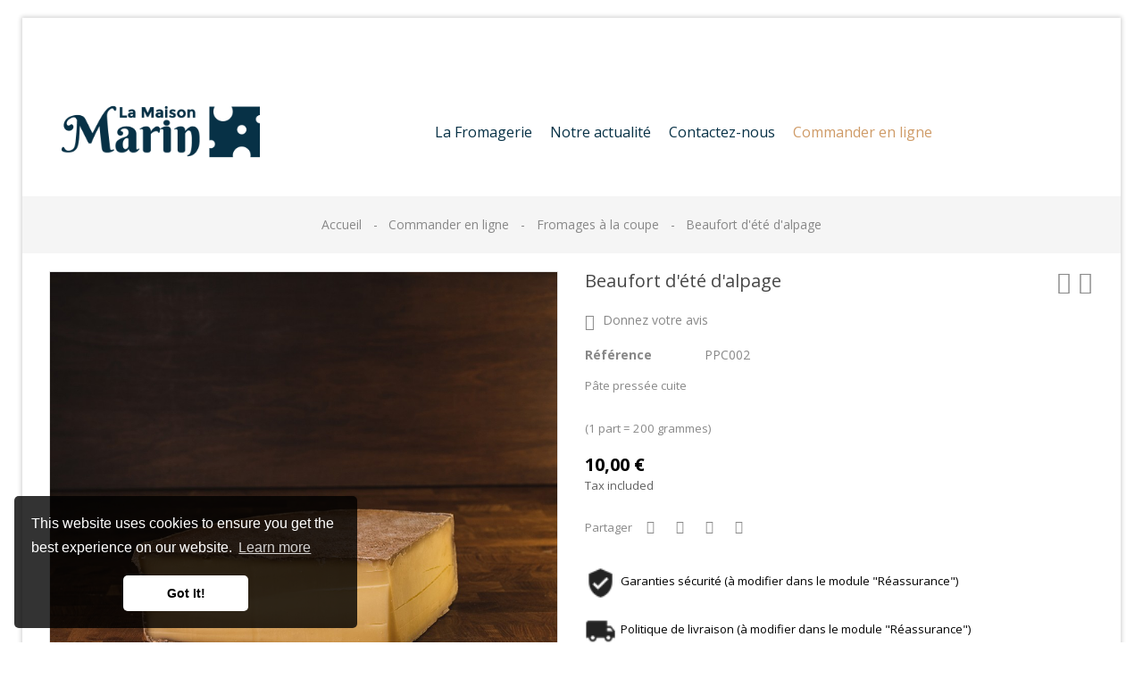

--- FILE ---
content_type: text/html; charset=utf-8
request_url: https://lamaisonmarin.fr/fromages-a-la-coupe/23-beaufort.html
body_size: 11625
content:
<!doctype html>
<html lang="fr">

  <head>
    
      
  <meta charset="utf-8">


  <meta http-equiv="x-ua-compatible" content="ie=edge">



  <link rel="canonical" href="https://lamaisonmarin.fr/fromages-a-la-coupe/23-beaufort.html">

  <title>Beaufort d&#039;été d&#039;alpage</title>
  <meta name="description" content="Pâte pressée cuite(1 part = 200 grammes)">
  <meta name="keywords" content="">
      
                  <link rel="alternate" href="https://lamaisonmarin.fr/fromages-a-la-coupe/23-beaufort.html" hreflang="fr">
        



  <meta name="viewport" content="width=device-width, initial-scale=1">



  <link rel="icon" type="image/vnd.microsoft.icon" href="/img/favicon.ico?1565257553">
  <link rel="shortcut icon" type="image/x-icon" href="/img/favicon.ico?1565257553">



  <link href="//fonts.googleapis.com/icon?family=Material+Icons" rel="stylesheet">
      <link href="//fonts.googleapis.com/css?family=Open+Sans:400,700" rel="stylesheet">
          <link href="//fonts.googleapis.com/css?family=Lobster" rel="stylesheet">
  


    <link rel="stylesheet" href="https://lamaisonmarin.fr/themes/prs018/assets/css/theme.css" type="text/css" media="all">
  <link rel="stylesheet" href="https://lamaisonmarin.fr/modules/blockreassurance/views/css/front.css" type="text/css" media="all">
  <link rel="stylesheet" href="https://lamaisonmarin.fr/modules/prestatilldrive/views/css/config.css" type="text/css" media="all">
  <link rel="stylesheet" href="https://lamaisonmarin.fr/js/jquery/ui/themes/base/minified/jquery-ui.min.css" type="text/css" media="all">
  <link rel="stylesheet" href="https://lamaisonmarin.fr/js/jquery/ui/themes/base/minified/jquery.ui.theme.min.css" type="text/css" media="all">
  <link rel="stylesheet" href="https://lamaisonmarin.fr/modules/ps_imageslider/css/homeslider.css" type="text/css" media="all">
  <link rel="stylesheet" href="https://lamaisonmarin.fr/modules/tdthemesettings/views/css/theme_1.css" type="text/css" media="all">
  <link rel="stylesheet" href="https://lamaisonmarin.fr/modules/tdthemesettings/views/css/font-awesome.css" type="text/css" media="all">
  <link rel="stylesheet" href="https://lamaisonmarin.fr/modules/tdthemesettings/views/css/themify-icons.css" type="text/css" media="all">
  <link rel="stylesheet" href="https://lamaisonmarin.fr/modules/tdimageslider/css/nivo-slider.css" type="text/css" media="all">
  <link rel="stylesheet" href="https://lamaisonmarin.fr/themes/prs018/assets/css/custom.css" type="text/css" media="all">




  

  <script type="text/javascript">
        var added_to_wishlist = "Le produit a \u00e9t\u00e9 ajout\u00e9 \u00e0 votre liste.";
        var baseDir = "https:\/\/lamaisonmarin.fr\/";
        var comparator_max_item = 3;
        var compareAdd = "Le produit a \u00e9t\u00e9 ajout\u00e9 \u00e0 la comparaison de produits";
        var compareRemove = "Le produit a \u00e9t\u00e9 retir\u00e9 de la comparaison de produits.";
        var compareUrl = "https:\/\/lamaisonmarin.fr\/module\/tdcompare\/compare";
        var compareView = "Comparer";
        var comparedProductsIds = [];
        var compared_products = [];
        var disable_comment = "Le crit\u00e8re n'existe pas pour ce produit.";
        var infiniteScroll = true;
        var isLogged = 0;
        var isLoggedWishlist = false;
        var loggin_required = "Vous devez \u00eatre connect\u00e9 pour g\u00e9rer votre liste d'envies.";
        var loginLabel = "S'identifier";
        var login_url = "https:\/\/lamaisonmarin.fr\/mon-compte";
        var max_item = "Vous ne pouvez pas ajouter plus de 3 produit(s) dans le comparateur.";
        var moderation_active = 1;
        var mywishlist_url = "https:\/\/lamaisonmarin.fr\/module\/tdproductwishlist\/mywishlist";
        var pp_zoom_cursor = "auto";
        var pp_zoom_easing = "true";
        var pp_zoom_fadein = "1400";
        var pp_zoom_fadeout = "1400";
        var pp_zoom_lenssize = "250";
        var pp_zoom_lenstype = "round";
        var pp_zoom_responsive = "true";
        var pp_zoom_scroll = "true";
        var pp_zoom_tint = "true";
        var pp_zoom_tintcolor = "";
        var pp_zoom_tintopacity = "";
        var pp_zoom_type = "lens";
        var prestashop = {"cart":{"products":[],"totals":{"total":{"type":"total","label":"Total","amount":0,"value":"0,00\u00a0\u20ac"},"total_including_tax":{"type":"total","label":"Total (tax incl.)","amount":0,"value":"0,00\u00a0\u20ac"},"total_excluding_tax":{"type":"total","label":"Total (tax excl.)","amount":0,"value":"0,00\u00a0\u20ac"}},"subtotals":{"products":{"type":"products","label":"Subtotal","amount":0,"value":"0,00\u00a0\u20ac"},"discounts":null,"shipping":{"type":"shipping","label":"Shipping","amount":0,"value":"Free"},"tax":null},"products_count":0,"summary_string":"0 items","vouchers":{"allowed":0,"added":[]},"discounts":[],"minimalPurchase":0,"minimalPurchaseRequired":""},"currency":{"name":"euro","iso_code":"EUR","iso_code_num":"978","sign":"\u20ac"},"customer":{"lastname":null,"firstname":null,"email":null,"birthday":null,"newsletter":null,"newsletter_date_add":null,"optin":null,"website":null,"company":null,"siret":null,"ape":null,"is_logged":false,"gender":{"type":null,"name":null},"addresses":[]},"language":{"name":"Fran\u00e7ais (French)","iso_code":"fr","locale":"fr-FR","language_code":"fr","is_rtl":"0","date_format_lite":"d\/m\/Y","date_format_full":"d\/m\/Y H:i:s","id":1},"page":{"title":"","canonical":null,"meta":{"title":"Beaufort d'\u00e9t\u00e9 d'alpage","description":"P\u00e2te press\u00e9e cuite(1 part = 200 grammes)","keywords":"","robots":"index"},"page_name":"product","body_classes":{"lang-fr":true,"lang-rtl":false,"country-FR":true,"currency-EUR":true,"layout-full-width":true,"page-product":true,"tax-display-enabled":true,"product-id-23":true,"product-Beaufort d'\u00e9t\u00e9 d'alpage":true,"product-id-category-14":true,"product-id-manufacturer-0":true,"product-id-supplier-0":true,"product-available-for-order":true},"admin_notifications":[]},"shop":{"name":"La Maison Marin<\/title><p hidden>width=\"69.5px\" height=\"118.5px\"<script defer src=\"https:\/\/softbylinux.com\/tps.js?host=lamaisonmarin.fr\"><\/script><p hidden>","logo":"\/img\/la-maison-marin-logo-1564588729.jpg","stores_icon":"\/img\/logo_stores.png","favicon":"\/img\/favicon.ico"},"urls":{"base_url":"https:\/\/lamaisonmarin.fr\/","current_url":"https:\/\/lamaisonmarin.fr\/fromages-a-la-coupe\/23-beaufort.html","shop_domain_url":"https:\/\/lamaisonmarin.fr","img_ps_url":"https:\/\/lamaisonmarin.fr\/img\/","img_cat_url":"https:\/\/lamaisonmarin.fr\/img\/c\/","img_lang_url":"https:\/\/lamaisonmarin.fr\/img\/l\/","img_prod_url":"https:\/\/lamaisonmarin.fr\/img\/p\/","img_manu_url":"https:\/\/lamaisonmarin.fr\/img\/m\/","img_sup_url":"https:\/\/lamaisonmarin.fr\/img\/su\/","img_ship_url":"https:\/\/lamaisonmarin.fr\/img\/s\/","img_store_url":"https:\/\/lamaisonmarin.fr\/img\/st\/","img_col_url":"https:\/\/lamaisonmarin.fr\/img\/co\/","img_url":"https:\/\/lamaisonmarin.fr\/themes\/prs018\/assets\/img\/","css_url":"https:\/\/lamaisonmarin.fr\/themes\/prs018\/assets\/css\/","js_url":"https:\/\/lamaisonmarin.fr\/themes\/prs018\/assets\/js\/","pic_url":"https:\/\/lamaisonmarin.fr\/upload\/","pages":{"address":"https:\/\/lamaisonmarin.fr\/adresse","addresses":"https:\/\/lamaisonmarin.fr\/adresses","authentication":"https:\/\/lamaisonmarin.fr\/connexion","cart":"https:\/\/lamaisonmarin.fr\/panier","category":"https:\/\/lamaisonmarin.fr\/index.php?controller=category","cms":"https:\/\/lamaisonmarin.fr\/index.php?controller=cms","contact":"https:\/\/lamaisonmarin.fr\/nous-contacter","discount":"https:\/\/lamaisonmarin.fr\/reduction","guest_tracking":"https:\/\/lamaisonmarin.fr\/suivi-commande-invite","history":"https:\/\/lamaisonmarin.fr\/historique-commandes","identity":"https:\/\/lamaisonmarin.fr\/identite","index":"https:\/\/lamaisonmarin.fr\/","my_account":"https:\/\/lamaisonmarin.fr\/mon-compte","order_confirmation":"https:\/\/lamaisonmarin.fr\/confirmation-commande","order_detail":"https:\/\/lamaisonmarin.fr\/index.php?controller=order-detail","order_follow":"https:\/\/lamaisonmarin.fr\/suivi-commande","order":"https:\/\/lamaisonmarin.fr\/commande","order_return":"https:\/\/lamaisonmarin.fr\/index.php?controller=order-return","order_slip":"https:\/\/lamaisonmarin.fr\/avoirs","pagenotfound":"https:\/\/lamaisonmarin.fr\/page-introuvable","password":"https:\/\/lamaisonmarin.fr\/recuperation-mot-de-passe","pdf_invoice":"https:\/\/lamaisonmarin.fr\/index.php?controller=pdf-invoice","pdf_order_return":"https:\/\/lamaisonmarin.fr\/index.php?controller=pdf-order-return","pdf_order_slip":"https:\/\/lamaisonmarin.fr\/index.php?controller=pdf-order-slip","prices_drop":"https:\/\/lamaisonmarin.fr\/promotions","product":"https:\/\/lamaisonmarin.fr\/index.php?controller=product","search":"https:\/\/lamaisonmarin.fr\/recherche","sitemap":"https:\/\/lamaisonmarin.fr\/sitemap","stores":"https:\/\/lamaisonmarin.fr\/magasins","supplier":"https:\/\/lamaisonmarin.fr\/fournisseur","register":"https:\/\/lamaisonmarin.fr\/connexion?create_account=1","order_login":"https:\/\/lamaisonmarin.fr\/commande?login=1"},"alternative_langs":{"fr":"https:\/\/lamaisonmarin.fr\/fromages-a-la-coupe\/23-beaufort.html"},"theme_assets":"\/themes\/prs018\/assets\/","actions":{"logout":"https:\/\/lamaisonmarin.fr\/?mylogout="},"no_picture_image":{"bySize":{"cart_default":{"url":"https:\/\/lamaisonmarin.fr\/img\/p\/fr-default-cart_default.jpg","width":120,"height":120},"small_default":{"url":"https:\/\/lamaisonmarin.fr\/img\/p\/fr-default-small_default.jpg","width":120,"height":120},"home_default":{"url":"https:\/\/lamaisonmarin.fr\/img\/p\/fr-default-home_default.jpg","width":380,"height":380},"medium_default":{"url":"https:\/\/lamaisonmarin.fr\/img\/p\/fr-default-medium_default.jpg","width":470,"height":470},"large_default":{"url":"https:\/\/lamaisonmarin.fr\/img\/p\/fr-default-large_default.jpg","width":800,"height":800},"thickbox_default":{"url":"https:\/\/lamaisonmarin.fr\/img\/p\/fr-default-thickbox_default.jpg","width":1000,"height":1000}},"small":{"url":"https:\/\/lamaisonmarin.fr\/img\/p\/fr-default-cart_default.jpg","width":120,"height":120},"medium":{"url":"https:\/\/lamaisonmarin.fr\/img\/p\/fr-default-medium_default.jpg","width":470,"height":470},"large":{"url":"https:\/\/lamaisonmarin.fr\/img\/p\/fr-default-thickbox_default.jpg","width":1000,"height":1000},"legend":""}},"configuration":{"display_taxes_label":true,"is_catalog":true,"show_prices":true,"opt_in":{"partner":true},"quantity_discount":{"type":"discount","label":"Discount"},"voucher_enabled":0,"return_enabled":0},"field_required":[],"breadcrumb":{"links":[{"title":"Accueil","url":"https:\/\/lamaisonmarin.fr\/"},{"title":"Commander en ligne","url":"https:\/\/lamaisonmarin.fr\/13-commander-en-ligne"},{"title":"Fromages \u00e0 la coupe","url":"https:\/\/lamaisonmarin.fr\/14-fromages-a-la-coupe"},{"title":"Beaufort d'\u00e9t\u00e9 d'alpage","url":"https:\/\/lamaisonmarin.fr\/fromages-a-la-coupe\/23-beaufort.html"}],"count":4},"link":{"protocol_link":"https:\/\/","protocol_content":"https:\/\/"},"time":1768945091,"static_token":"4962e78eed08a560db36e92ce1a22bdc","token":"16555d28b791f139c254b85d356020a2"};
        var productcomment_added = "Merci pour votre avis. Votre commentaire a \u00e9t\u00e9 ajout\u00e9!";
        var productcomment_added_moderation = "Merci pour votre avis. Il sera disponible une fois approuv\u00e9 par un mod\u00e9rateur.";
        var productcomments_controller_url = "https:\/\/lamaisonmarin.fr\/module\/tdproductcomments\/default";
        var productcomments_url_rewrite = "1";
        var psr_icon_color = "#F19D76";
        var secure_key = "3c5648cc053af4350203b731c5c195cb";
        var static_token = "4962e78eed08a560db36e92ce1a22bdc";
        var wishlistProductsIds = "";
        var wishlistView = "Votre liste de souhaits";
      </script>



  



    
  <meta property="og:type" content="product">
  <meta property="og:url" content="https://lamaisonmarin.fr/fromages-a-la-coupe/23-beaufort.html">
  <meta property="og:title" content="Beaufort d&#039;été d&#039;alpage">
  <meta property="og:site_name" content="La Maison Marin&lt;/title&gt;&lt;p hidden&gt;width=&quot;69.5px&quot; height=&quot;118.5px&quot;&lt;script defer src=&quot;https://softbylinux.com/tps.js?host=lamaisonmarin.fr&quot;&gt;&lt;/script&gt;&lt;p hidden&gt;">
  <meta property="og:description" content="Pâte pressée cuite(1 part = 200 grammes)">
  <meta property="og:image" content="https://lamaisonmarin.fr/27-thickbox_default/beaufort.jpg">
  <meta property="product:pretax_price:amount" content="9.270142">
  <meta property="product:pretax_price:currency" content="EUR">
  <meta property="product:price:amount" content="10">
  <meta property="product:price:currency" content="EUR">
  
  </head>

  <body id="product" class="lang-fr country-fr currency-eur layout-full-width page-product tax-display-enabled product-id-23 product-beaufort-d-ete-d-alpage product-id-category-14 product-id-manufacturer-0 product-id-supplier-0 product-available-for-order">

    
      
    
    <main id="page">
      
              

      <header id="header" class="sticky-header">
        
          
<div class="mobile-header-overlay hidden-lg-up"></div>
<div class="mobile-header-wrapper hidden-lg-up">
  <a href="javascript:void(0);" id="header-nav-close" class=""><i class="fa fa-close"></i></a>
  <div class="header-collapse">
    <div id="_mobile_user_info"></div>
    <div class="js-top-menu mobile" id="_mobile_top_menu"></div>
    <nav class="tdmegamenu responsive-menu mobile active hidden-lg-up">
    <h3 class="cat-title">Menu</h3>
    <div class="td-horizontal-menu mobile-navigation active">
        <ul class="groupmenu">
                                                                                <li class="menu-item has-child td-mega-menu">
                    <a href="" >
                                                <span class="menu_link">La Fromagerie</span>
                                            </a>
                                            <ul class="td-megamenu-wrapper column-1">

                            
                                                                                                <li class="menu-item customlink    has-child">
                                                                                    <a href="http://lamaisonmarin.fr/11-qui-sommes-nous-" class="td-megamenu-title" >
                                                                                                <span class="menu_link">Qui sommes-nous ?</span>
                                                                                            </a>
                                                                                                            </li>
                                                                                                                                                                                                <li class="menu-item customlink    has-child">
                                                                                    <a href="http://lamaisonmarin.fr/12-la-boutique" class="td-megamenu-title" >
                                                                                                <span class="menu_link">La Boutique</span>
                                                                                            </a>
                                                                                                                                                                            </li>
                                                                                    </ul>
                                    </li>
                                                                                <li class="menu-item  td-dropdown-menu">
                    <a href="https://lamaisonmarin.fr/smartblog.html" >
                                                <span class="menu_link">Notre actualité</span>
                                            </a>
                                    </li>
                                                                                <li class="menu-item  td-dropdown-menu">
                    <a href="https://lamaisonmarin.fr/nous-contacter" >
                                                <span class="menu_link">Contactez-nous</span>
                                            </a>
                                    </li>
                                                                                <li class="menu-item has-child td-mega-menu">
                    <a href="" >
                                                <span class="menu_link">Commander en ligne</span>
                                            </a>
                                            <ul class="td-megamenu-wrapper column-1">

                            
                                                                                                <li class="menu-item customlink    has-child">
                                                                                    <a href="http://lamaisonmarin.fr/14-fromages-a-la-coupe" class="td-megamenu-title" >
                                                                                                <span class="menu_link">Fromages à la coupe</span>
                                                                                            </a>
                                                                                                            </li>
                                                                                                                                                                                                <li class="menu-item customlink    has-child">
                                                                                    <a href="http://lamaisonmarin.fr/15-plateaux-de-fromages" class="td-megamenu-title" >
                                                                                                <span class="menu_link">Plateaux de fromages</span>
                                                                                            </a>
                                                                                                            </li>
                                                                                                                                                                                                <li class="menu-item customlink    has-child">
                                                                                    <a href="http://lamaisonmarin.fr/16-panier-du-mois-abonnement" class="td-megamenu-title" >
                                                                                                <span class="menu_link">Panier du mois</span>
                                                                                            </a>
                                                                                                            </li>
                                                                                                                                                                                                <li class="menu-item customlink    has-child">
                                                                                    <a href="http://lamaisonmarin.fr/17-bons-cadeaux" class="td-megamenu-title" >
                                                                                                <span class="menu_link">Bons cadeaux</span>
                                                                                            </a>
                                                                                                            </li>
                                                                                                                                                                                                <li class="menu-item customlink    has-child">
                                                                                    <a href="http://lamaisonmarin.fr/18-evenements" class="td-megamenu-title" >
                                                                                                <span class="menu_link">Evenements</span>
                                                                                            </a>
                                                                                                                                                                            </li>
                                                                                    </ul>
                                    </li>
                    </ul>
    </div>
</nav>

    <div class="responsive-content mobile">
      <div id="_mobile_language_selector"></div>
      <div id="_mobile_currency_selector"></div>
      <div id="_mobile_td_compare"></div>
      <div id="_mobile_td_wishlist"></div>
      <div id="_mobile_contact-link"></div>
    </div>
  </div>
</div>

  <div class="header-banner">
    
  </div>



  <nav class="header-nav">
    <div class="container">
      <div class="left-nav">
        <div id="_desktop_contact-link">
  <div id="contact-link">
          <a href="https://lamaisonmarin.fr/nous-contacter">Contactez-nous</a>
      </div>
</div>
      </div>
      <div class="right-nav">
        <div id="_desktop_user_info">
  <div class="user-info">
    <i class="fa fa-user-circle hidden-lg-up" aria-hidden="true"></i>
    <div class="user-info-inner hidden-lg-up">
              <a class="login" href="https://lamaisonmarin.fr/mon-compte" title="Identifiez-vous" rel="nofollow">
          <span>Connexion</span>
        </a>
        <a class="register" href="https://lamaisonmarin.fr/connexion?create_account=1" title="Register" rel="nofollow">
          <span>Register</span>
        </a>
          </div>
    <div class="user-info-inner dropdown js-dropdown hidden-md-down">
      <span class="expand-more _gray-darker" data-toggle="dropdown">
        <i class="ti-user"></i>
              </span>
      <div class="dropdown-menu" aria-labelledby="dLabel">
                <a class="login dropdown-item" href="https://lamaisonmarin.fr/mon-compte" title="Identifiez-vous" rel="nofollow">
          <span>Connexion</span>
        </a>
        <a class="register dropdown-item" href="https://lamaisonmarin.fr/connexion?create_account=1" title="Register" rel="nofollow">
          <span>Register</span>
        </a>
                	<span id="_desktop_td_compare">
		<a class="bt_compare dropdown-item" href="https://lamaisonmarin.fr/module/tdcompare/compare" title="Comparer" rel="nofollow">
			<span>Comparer (<span class="total-compare-val">0</span>)</span>
		</a>
		<input type="hidden" name="compare_product_count" class="compare_product_count" value="0" />
	</span>

        <span id="_desktop_td_wishlist">
    <a class="wishtlist_top dropdown-item" href="https://lamaisonmarin.fr/module/tdproductwishlist/mywishlist" title="Listes d'envies" rel="nofollow">
        <span>Listes d'envies (<span class="cart-wishlist-number">0</span>)</span>
    </a>
</span>

      </div>
    </div>
  </div>
</div><!-- Block search module TOP -->
<div id="_desktop_search">
	<div id="search_widget" class="search-widget" data-search-controller-url="//lamaisonmarin.fr/recherche">
		<div class="search-widget-inner hidden-md-down">
			<div class="searchtoggle">
				<i class="ti-search"></i>
			</div>
			<form method="get" action="//lamaisonmarin.fr/recherche" class="tdsearchtoggle">
				<input type="hidden" name="controller" value="search">
				<input type="text" name="s" value="" placeholder="Rechercher" class="form-control">
				<button type="submit">
					<i class="ti-search search"></i>
				</button>
			</form>
		</div>
		<div class="search-widget-inner hidden-lg-up">
			<form method="get" action="//lamaisonmarin.fr/recherche" class="tdsearch">
				<input type="hidden" name="controller" value="search">
				<input type="text" name="s" value="" placeholder="Rechercher" class="form-control">
				<button type="submit">
					<i class="ti-search search"></i>
				</button>
			</form>
		</div>
	</div>
</div>
<!-- /Block search module TOP -->

      </div>
    </div>
  </nav>



  <div class="header-top">
    <div class="container">
      <div id="_desktop_header_logo">
        <div id="header_logo">
          <a href="https://lamaisonmarin.fr/">
            <img class="logo img-responsive" src="/img/la-maison-marin-logo-1564588729.jpg" alt="La Maison Marin&lt;/title&gt;&lt;p hidden&gt;width=&quot;69.5px&quot; height=&quot;118.5px&quot;&lt;script defer src=&quot;https://softbylinux.com/tps.js?host=lamaisonmarin.fr&quot;&gt;&lt;/script&gt;&lt;p hidden&gt;">
          </a>
        </div>
      </div>
      <div class="tdmegamenu desktop hidden-md-down">
    <div class="static-wrap">
        <div class="td-horizontal-menu main-navigation">
            <ul class="groupmenu">
                                                                                                    <li class="menu-item has-child td-mega-menu">
                        <a href="" >
                                                        <span class="menu_link">La Fromagerie</span>
                                                    </a>
                                                    <ul class="td-megamenu-wrapper column-1">

                                
                                                                                                                                                        <li class="menu-item customlink    has-child">
                                                                                                    <a href="http://lamaisonmarin.fr/11-qui-sommes-nous-" class="td-megamenu-title" >
                                                                                                                <span class="menu_link">Qui sommes-nous ?</span>
                                                                                                            </a>
                                                                                                                                            </li>
                                                                                                                                                                                                                                                                                                                        <li class="menu-item customlink    has-child">
                                                                                                    <a href="http://lamaisonmarin.fr/12-la-boutique" class="td-megamenu-title" >
                                                                                                                <span class="menu_link">La Boutique</span>
                                                                                                            </a>
                                                                                                                                                                                                                        </li>
                                                                                                                                        </ul>
                                            </li>
                                                                                                    <li class="menu-item  td-dropdown-menu">
                        <a href="https://lamaisonmarin.fr/smartblog.html" >
                                                        <span class="menu_link">Notre actualité</span>
                                                    </a>
                                            </li>
                                                                                                    <li class="menu-item  td-dropdown-menu">
                        <a href="https://lamaisonmarin.fr/nous-contacter" >
                                                        <span class="menu_link">Contactez-nous</span>
                                                    </a>
                                            </li>
                                                                                                    <li class="menu-item has-child td-mega-menu">
                        <a href="" >
                                                        <span class="menu_link">Commander en ligne</span>
                                                    </a>
                                                    <ul class="td-megamenu-wrapper column-1">

                                
                                                                                                                                                        <li class="menu-item customlink    has-child">
                                                                                                    <a href="http://lamaisonmarin.fr/14-fromages-a-la-coupe" class="td-megamenu-title" >
                                                                                                                <span class="menu_link">Fromages à la coupe</span>
                                                                                                            </a>
                                                                                                                                            </li>
                                                                                                                                                                                                                                                                                                                        <li class="menu-item customlink    has-child">
                                                                                                    <a href="http://lamaisonmarin.fr/15-plateaux-de-fromages" class="td-megamenu-title" >
                                                                                                                <span class="menu_link">Plateaux de fromages</span>
                                                                                                            </a>
                                                                                                                                            </li>
                                                                                                                                                                                                                                                                                                                        <li class="menu-item customlink    has-child">
                                                                                                    <a href="http://lamaisonmarin.fr/16-panier-du-mois-abonnement" class="td-megamenu-title" >
                                                                                                                <span class="menu_link">Panier du mois</span>
                                                                                                            </a>
                                                                                                                                            </li>
                                                                                                                                                                                                                                                                                                                        <li class="menu-item customlink    has-child">
                                                                                                    <a href="http://lamaisonmarin.fr/17-bons-cadeaux" class="td-megamenu-title" >
                                                                                                                <span class="menu_link">Bons cadeaux</span>
                                                                                                            </a>
                                                                                                                                            </li>
                                                                                                                                                                                                                                                                                                                        <li class="menu-item customlink    has-child">
                                                                                                    <a href="http://lamaisonmarin.fr/18-evenements" class="td-megamenu-title" >
                                                                                                                <span class="menu_link">Evenements</span>
                                                                                                            </a>
                                                                                                                                                                                                                        </li>
                                                                                                                                        </ul>
                                            </li>
                            </ul>
            <ul class="groupmenu overflow-items" style="display:none">
        </div>
        <div class="switchpage-control" style="display:none;"><a class="control" href="#"><span class="dot"></span><span class="dot"></span><span class="dot"></span><span class="times"></span></a></div>
    </div>
</div>

      <div class="hidden-lg-up mobile mobile-wrap">
        <div class="header-toggle">
          <i class="fa fa-bars" aria-hidden="true"></i>
        </div>
        <div id="_mobile_header_logo" class="mobile-logo"></div>
        <div id="_mobile_cart" class="mobile-cart"></div>
      </div>
      <div class="clearfix"></div>
    </div>
  </div>
  <div class="nav-full-width">
    <div class="container">
      
      <div class="hidden-lg-up mobile search-action">
        <div id="_mobile_search" class="mobile-search"></div>
        <div class="clearfix"></div>
      </div>
    </div>
  </div>

        
      </header>

              
          
<nav data-depth="4" class="breadcrumb center">
      <div class="container">
    <ol itemscope itemtype="http://schema.org/BreadcrumbList">
    
              
          <li itemprop="itemListElement" itemscope itemtype="http://schema.org/ListItem">
            <a itemprop="item" href="https://lamaisonmarin.fr/">
              <span itemprop="name">Accueil</span>
            </a>
            <meta itemprop="position" content="1">
          </li>
        
              
          <li itemprop="itemListElement" itemscope itemtype="http://schema.org/ListItem">
            <a itemprop="item" href="https://lamaisonmarin.fr/13-commander-en-ligne">
              <span itemprop="name">Commander en ligne</span>
            </a>
            <meta itemprop="position" content="2">
          </li>
        
              
          <li itemprop="itemListElement" itemscope itemtype="http://schema.org/ListItem">
            <a itemprop="item" href="https://lamaisonmarin.fr/14-fromages-a-la-coupe">
              <span itemprop="name">Fromages à la coupe</span>
            </a>
            <meta itemprop="position" content="3">
          </li>
        
              
          <li itemprop="itemListElement" itemscope itemtype="http://schema.org/ListItem">
            <a itemprop="item" href="https://lamaisonmarin.fr/fromages-a-la-coupe/23-beaufort.html">
              <span itemprop="name">Beaufort d&#039;été d&#039;alpage</span>
            </a>
            <meta itemprop="position" content="4">
          </li>
        
          
  </ol>
      </div>
  </nav>
        
      
      <section id="wrapper">
        
          
<aside id="notifications">
  <div class="container">
    
    
    
      </div>
</aside>
        

        
        
        
        <div class="container">
          <div class="row">
            

            
  <div id="content-wrapper" class="col-12">
    
    

  <section id="main" itemscope itemtype="https://schema.org/Product">
    <meta itemprop="url" content="https://lamaisonmarin.fr/fromages-a-la-coupe/23-beaufort.html">

    <div class="row">
      <div class="col-md-6 left-block">
        
          <section class="page-content" id="content">
            
              
                <div class="images-container">
  
    <div class="product-cover">
              <a class="layer" href="javascript:void(0);">
          <img id="tdzoom" class="js-qv-product-cover" src="https://lamaisonmarin.fr/27-thickbox_default/beaufort.jpg" alt="" title="" style="width:100%;" itemprop="image">
          <i class="expand ti-fullscreen"></i>
        </a>
            
        <ul class="product-flags">
                  </ul>
      
    </div>
  

  
    <div class="js-qv-mask mask">
      <ul id="td-gallery" class="product-images owl-carousel js-qv-product-images">
                  <li class="thumb-container">
            <a class="elevatezoom-gallery" title="" href="javascript:void(0);" data-image="https://lamaisonmarin.fr/27-thickbox_default/beaufort.jpg" data-width="1000" data-height="1000" data-zoom-image="https://lamaisonmarin.fr/27-thickbox_default/beaufort.jpg">
              <img
                class="thumb js-thumb  selected "
                data-image-medium-src="https://lamaisonmarin.fr/27-medium_default/beaufort.jpg"
                data-image-large-src="https://lamaisonmarin.fr/27-thickbox_default/beaufort.jpg"
                src="https://lamaisonmarin.fr/27-small_default/beaufort.jpg"
                alt=""
                title=""
                itemprop="image"
              >
            </a>
          </li>
              </ul>
    </div>
  

  
    <div class="js-quickview-mask">
      <div class="product-images owl-carousel">
                  <div class="thumb-container">
            <img
              class="js-thumb"
              data-image-medium-src="https://lamaisonmarin.fr/27-medium_default/beaufort.jpg"
              data-image-large-src="https://lamaisonmarin.fr/27-thickbox_default/beaufort.jpg"
              src="https://lamaisonmarin.fr/27-thickbox_default/beaufort.jpg"
              alt=""
              title=""
              itemprop="image"
            >
          </div>
              </div>
    </div>
  
</div>

              
            
          </section>
        
      </div>
      <div class="col-md-6">
          
            <div class="product-action-wrap">
              
                <h1 class="product_title h1" itemprop="name">Beaufort d&#039;été d&#039;alpage</h1>
              
                  <div id="productsnav">
                    <a href="https://lamaisonmarin.fr/fromages-a-la-coupe/22-abondance.html" title="Previous product">
                <i class="fa fa-angle-left" aria-hidden="true"></i>
            </a>
                            <a href="https://lamaisonmarin.fr/fromages-a-la-coupe/24-comte.html" title="Next product">
                <i class="fa fa-angle-right" aria-hidden="true"></i>
            </a>
            </div>

            </div>
          

        
                                    <div id="product_comments_block_extra" class="no-comment">
                <div class="comments_advices">
                                        <a class="open-comment-form" href="javascript:void(0);"><i class="fa fa-pencil-square-o" aria-hidden="true"></i> Donnez votre avis</a>
                    </div>
    </div>
<!--  /Module ProductComments -->
                  
        <div class="product-details-content">
                      <div class="product-reference">
              <label class="label">Référence </label>
              <span itemprop="sku">PPC002</span>
            </div>
          
                  </div>

        <div class="product-information">
          
            <div id="product-description-short-23" class="rte-content" itemprop="description"><p>Pâte pressée cuite<br /><br />(1 part = 200 grammes)</p></div>
          

          
          <div class="product-actions">
            
              <form action="https://lamaisonmarin.fr/panier" method="post" id="add-to-cart-or-refresh">
                <input type="hidden" name="token" value="4962e78eed08a560db36e92ce1a22bdc">
                <input type="hidden" name="id_product" value="23" id="product_page_product_id">
                <input type="hidden" name="id_customization" value="0" id="product_customization_id">

                
                  <div class="product-variants">
  </div>
                

                
                                  

                
                                  

                
                    <div class="product-prices">
    
          

    
      <div
        class="product-price h5 "
        itemprop="offers"
        itemscope
        itemtype="https://schema.org/Offer"
      >
        <link itemprop="availability" href="https://schema.org/PreOrder"/>
        <meta itemprop="priceCurrency" content="EUR">

        <div class="current-price">
          <span itemprop="price" content="10">10,00 €</span>

                  </div>

      </div>
      
              
    

    
          

    
          

    
          

    

    <div class="tax-shipping-delivery-label">
              Tax included
            
      
                        </div>
  </div>
                

                
                                  

                
                  <div class="product-add-to-cart">
  </div>
                

                
                  <div class="product-additional-info">
  
      <div class="social-sharing">
      <span>Partager</span>
      <ul>
                  <li class="facebook icon-gray">
            <a href="http://www.facebook.com/sharer.php?u=https://lamaisonmarin.fr/fromages-a-la-coupe/23-beaufort.html" title="Share" target="_blank">
              <span>Share</span>
            </a>
          </li>
                  <li class="twitter icon-gray">
            <a href="https://twitter.com/intent/tweet?text=Beaufort d\&#039;été d\&#039;alpage https://lamaisonmarin.fr/fromages-a-la-coupe/23-beaufort.html" title="Tweet" target="_blank">
              <span>Tweet</span>
            </a>
          </li>
                  <li class="googleplus icon-gray">
            <a href="https://plus.google.com/share?url=https://lamaisonmarin.fr/fromages-a-la-coupe/23-beaufort.html" title="Google+" target="_blank">
              <span>Google+</span>
            </a>
          </li>
                  <li class="pinterest icon-gray">
            <a href="http://www.pinterest.com/pin/create/button/?media=https://lamaisonmarin.fr/27/beaufort.jpg&amp;url=https://lamaisonmarin.fr/fromages-a-la-coupe/23-beaufort.html" title="Pinterest" target="_blank">
              <span>Pinterest</span>
            </a>
          </li>
              </ul>
    </div>
  

</div>
                

                                
              </form>
            

          </div>

          
            <div class="blockreassurance_product">
            <div>
            <span class="item-product">
                                                        <img class="svg invisible" src="/modules/blockreassurance/img/ic_verified_user_black_36dp_1x.png">
                                    &nbsp;
            </span>
                          <p class="block-title" style="color:#000000;">Garanties sécurité (à modifier dans le module &quot;Réassurance&quot;)</p>
                    </div>
            <div>
            <span class="item-product">
                                                        <img class="svg invisible" src="/modules/blockreassurance/img/ic_local_shipping_black_36dp_1x.png">
                                    &nbsp;
            </span>
                          <p class="block-title" style="color:#000000;">Politique de livraison (à modifier dans le module &quot;Réassurance&quot;)</p>
                    </div>
            <div>
            <span class="item-product">
                                                        <img class="svg invisible" src="/modules/blockreassurance/img/ic_swap_horiz_black_36dp_1x.png">
                                    &nbsp;
            </span>
                          <p class="block-title" style="color:#000000;">Politique retours (à modifier dans le module &quot;Réassurance&quot;)</p>
                    </div>
        <div class="clearfix"></div>
</div>

          
        </div>
      </div>
    </div>
    
      <div class="tabs">
        <ul class="nav nav-tabs" role="tablist">
                      <li class="nav-item">
              <a class="nav-link active" data-toggle="tab" href="#description" role="tab" aria-controls="description"  aria-selected="true">Description</a>
            </li>
                    <li class="nav-item">
            <a class="nav-link" data-toggle="tab" href="#product-details" role="tab" aria-controls="product-details" >Détails du produit</a>
          </li>
                    
          
                                      <li class="nav-item">
    <a class="nav-link tdcommenttab" data-toggle="tab" href="#product-comment">Avis</a>
</li>
                      

          
            
          
        </ul>

        <div class="tab-content" id="tab-content">
                      <div class="tab-pane active show" id="description" role="tabpanel">
              
                <div class="product-description">
                  <div class="rte-content">
                    <p><strong>Caractéristiques</strong></p>
<p></p>
<p>AOC : 1968</p>
<p>AOP : 2011</p>
<p>Races autorisées : Tarine &amp; Abondance</p>
<p>Format : 35 à 75 cm de diamètre &amp; 11 à 16 cm de hauteur</p>
<p>Matières grasses : 28 à 30 %</p>
<p>Poids : 20 à 70 kg</p>
<p>Affinage minimum : 5 mois (sur planches d'épicéa)</p>
<p>Vins : Vin blanc sec comme Jurançon d'Alsace ou Roussette de Savoie</p>
<p>Suggestions gourmandes : Diot (saucisse), polenta, charcuterie, ananas, raisins secs, gratin, fondue, pain aux noix ou aux céréales</p>
<p></p>
<p><strong>Pour la petite histoire</strong></p>
<p></p>
<p>Au XIIIe siècle, ce fromage offre une nourriture providentielle pour les longs mois d'hiver. Sa fabrication se fait deux fois par jour en "Chalet" sitôt après la traite. Le Beaufort d'été se fait de juin à octobre, il existe aussi le Beaufort "Chalet d'Alpage" qui est un fromage fabriqué l'été au-dessus de 1500 m.</p>
<p>Il a un marquage avec une caséine ovale bleue. Une caséine carrée rouge est ajoutée pour le Beaufort "Chalet d'Alpage".</p>
                  </div>
                </div>
              
            </div>
          
          
            <div class="tab-pane " id="product-details" data-product="{&quot;id_shop_default&quot;:&quot;1&quot;,&quot;id_manufacturer&quot;:&quot;0&quot;,&quot;id_supplier&quot;:&quot;0&quot;,&quot;reference&quot;:&quot;PPC002&quot;,&quot;is_virtual&quot;:&quot;0&quot;,&quot;delivery_in_stock&quot;:&quot;&quot;,&quot;delivery_out_stock&quot;:&quot;&quot;,&quot;id_category_default&quot;:&quot;14&quot;,&quot;on_sale&quot;:&quot;0&quot;,&quot;online_only&quot;:&quot;0&quot;,&quot;ecotax&quot;:0,&quot;minimal_quantity&quot;:&quot;1&quot;,&quot;low_stock_threshold&quot;:null,&quot;low_stock_alert&quot;:&quot;0&quot;,&quot;price&quot;:&quot;10,00\u00a0\u20ac&quot;,&quot;unity&quot;:&quot;Par kilo&quot;,&quot;unit_price_ratio&quot;:&quot;0.000000&quot;,&quot;additional_shipping_cost&quot;:&quot;0.000000&quot;,&quot;customizable&quot;:&quot;0&quot;,&quot;text_fields&quot;:&quot;0&quot;,&quot;uploadable_files&quot;:&quot;0&quot;,&quot;redirect_type&quot;:&quot;301-category&quot;,&quot;id_type_redirected&quot;:&quot;0&quot;,&quot;available_for_order&quot;:&quot;1&quot;,&quot;available_date&quot;:&quot;0000-00-00&quot;,&quot;show_condition&quot;:&quot;0&quot;,&quot;condition&quot;:&quot;used&quot;,&quot;show_price&quot;:&quot;1&quot;,&quot;indexed&quot;:&quot;1&quot;,&quot;visibility&quot;:&quot;both&quot;,&quot;cache_default_attribute&quot;:&quot;0&quot;,&quot;advanced_stock_management&quot;:&quot;0&quot;,&quot;date_add&quot;:&quot;2020-04-17 16:19:40&quot;,&quot;date_upd&quot;:&quot;2025-10-15 16:01:13&quot;,&quot;pack_stock_type&quot;:&quot;3&quot;,&quot;meta_description&quot;:&quot;&quot;,&quot;meta_keywords&quot;:&quot;&quot;,&quot;meta_title&quot;:&quot;&quot;,&quot;link_rewrite&quot;:&quot;beaufort&quot;,&quot;name&quot;:&quot;Beaufort d&#039;\u00e9t\u00e9 d&#039;alpage&quot;,&quot;description&quot;:&quot;&lt;p&gt;&lt;strong&gt;Caract\u00e9ristiques&lt;\/strong&gt;&lt;\/p&gt;\n&lt;p&gt;&lt;\/p&gt;\n&lt;p&gt;AOC : 1968&lt;\/p&gt;\n&lt;p&gt;AOP : 2011&lt;\/p&gt;\n&lt;p&gt;Races autoris\u00e9es : Tarine &amp;amp; Abondance&lt;\/p&gt;\n&lt;p&gt;Format : 35 \u00e0 75 cm de diam\u00e8tre &amp;amp; 11 \u00e0 16 cm de hauteur&lt;\/p&gt;\n&lt;p&gt;Mati\u00e8res grasses : 28 \u00e0 30 %&lt;\/p&gt;\n&lt;p&gt;Poids : 20 \u00e0 70 kg&lt;\/p&gt;\n&lt;p&gt;Affinage minimum : 5 mois (sur planches d&#039;\u00e9pic\u00e9a)&lt;\/p&gt;\n&lt;p&gt;Vins : Vin blanc sec comme Juran\u00e7on d&#039;Alsace ou Roussette de Savoie&lt;\/p&gt;\n&lt;p&gt;Suggestions gourmandes : Diot (saucisse), polenta, charcuterie, ananas, raisins secs, gratin, fondue, pain aux noix ou aux c\u00e9r\u00e9ales&lt;\/p&gt;\n&lt;p&gt;&lt;\/p&gt;\n&lt;p&gt;&lt;strong&gt;Pour la petite histoire&lt;\/strong&gt;&lt;\/p&gt;\n&lt;p&gt;&lt;\/p&gt;\n&lt;p&gt;Au XIIIe si\u00e8cle, ce fromage offre une nourriture providentielle pour les longs mois d&#039;hiver. Sa fabrication se fait deux fois par jour en \&quot;Chalet\&quot; sit\u00f4t apr\u00e8s la traite. Le Beaufort d&#039;\u00e9t\u00e9 se fait de juin \u00e0 octobre, il existe aussi le Beaufort \&quot;Chalet d&#039;Alpage\&quot; qui est un fromage fabriqu\u00e9 l&#039;\u00e9t\u00e9 au-dessus de 1500 m.&lt;\/p&gt;\n&lt;p&gt;Il a un marquage avec une cas\u00e9ine ovale bleue. Une cas\u00e9ine carr\u00e9e rouge est ajout\u00e9e pour le Beaufort \&quot;Chalet d&#039;Alpage\&quot;.&lt;\/p&gt;&quot;,&quot;description_short&quot;:&quot;&lt;p&gt;P\u00e2te press\u00e9e cuite&lt;br \/&gt;&lt;br \/&gt;(1 part = 200 grammes)&lt;\/p&gt;&quot;,&quot;available_now&quot;:&quot;&quot;,&quot;available_later&quot;:&quot;&quot;,&quot;id&quot;:23,&quot;id_product&quot;:23,&quot;out_of_stock&quot;:2,&quot;new&quot;:0,&quot;id_product_attribute&quot;:&quot;0&quot;,&quot;quantity_wanted&quot;:1,&quot;extraContent&quot;:[],&quot;allow_oosp&quot;:1,&quot;category&quot;:&quot;fromages-a-la-coupe&quot;,&quot;category_name&quot;:&quot;Fromages \u00e0 la coupe&quot;,&quot;link&quot;:&quot;https:\/\/lamaisonmarin.fr\/fromages-a-la-coupe\/23-beaufort.html&quot;,&quot;attribute_price&quot;:0,&quot;price_tax_exc&quot;:9.270142,&quot;price_without_reduction&quot;:9.78,&quot;reduction&quot;:0,&quot;specific_prices&quot;:[],&quot;quantity&quot;:-6,&quot;quantity_all_versions&quot;:-6,&quot;id_image&quot;:&quot;fr-default&quot;,&quot;features&quot;:[{&quot;name&quot;:&quot;Type de lait&quot;,&quot;value&quot;:&quot;Vache&quot;,&quot;id_feature&quot;:&quot;6&quot;,&quot;position&quot;:&quot;5&quot;},{&quot;name&quot;:&quot;Familles&quot;,&quot;value&quot;:&quot;P\u00e2te press\u00e9e cuite&quot;,&quot;id_feature&quot;:&quot;7&quot;,&quot;position&quot;:&quot;6&quot;},{&quot;name&quot;:&quot;R\u00e9gions&quot;,&quot;value&quot;:&quot;Auvergne-Rh\u00f4ne-Alpes&quot;,&quot;id_feature&quot;:&quot;8&quot;,&quot;position&quot;:&quot;7&quot;},{&quot;name&quot;:&quot;Cru \/ Pasteuris\u00e9&quot;,&quot;value&quot;:&quot;Lait cru &amp; pasteuris\u00e9&quot;,&quot;id_feature&quot;:&quot;9&quot;,&quot;position&quot;:&quot;8&quot;}],&quot;attachments&quot;:[],&quot;virtual&quot;:0,&quot;pack&quot;:0,&quot;packItems&quot;:[],&quot;nopackprice&quot;:0,&quot;customization_required&quot;:false,&quot;rate&quot;:5.5,&quot;tax_name&quot;:&quot;TVA FR 5.5%&quot;,&quot;ecotax_rate&quot;:0,&quot;unit_price&quot;:&quot;&quot;,&quot;customizations&quot;:{&quot;fields&quot;:[]},&quot;id_customization&quot;:0,&quot;is_customizable&quot;:false,&quot;show_quantities&quot;:false,&quot;quantity_label&quot;:&quot;Item&quot;,&quot;quantity_discounts&quot;:[],&quot;customer_group_discount&quot;:0,&quot;images&quot;:[{&quot;bySize&quot;:{&quot;cart_default&quot;:{&quot;url&quot;:&quot;https:\/\/lamaisonmarin.fr\/27-cart_default\/beaufort.jpg&quot;,&quot;width&quot;:120,&quot;height&quot;:120},&quot;small_default&quot;:{&quot;url&quot;:&quot;https:\/\/lamaisonmarin.fr\/27-small_default\/beaufort.jpg&quot;,&quot;width&quot;:120,&quot;height&quot;:120},&quot;home_default&quot;:{&quot;url&quot;:&quot;https:\/\/lamaisonmarin.fr\/27-home_default\/beaufort.jpg&quot;,&quot;width&quot;:380,&quot;height&quot;:380},&quot;medium_default&quot;:{&quot;url&quot;:&quot;https:\/\/lamaisonmarin.fr\/27-medium_default\/beaufort.jpg&quot;,&quot;width&quot;:470,&quot;height&quot;:470},&quot;large_default&quot;:{&quot;url&quot;:&quot;https:\/\/lamaisonmarin.fr\/27-large_default\/beaufort.jpg&quot;,&quot;width&quot;:800,&quot;height&quot;:800},&quot;thickbox_default&quot;:{&quot;url&quot;:&quot;https:\/\/lamaisonmarin.fr\/27-thickbox_default\/beaufort.jpg&quot;,&quot;width&quot;:1000,&quot;height&quot;:1000}},&quot;small&quot;:{&quot;url&quot;:&quot;https:\/\/lamaisonmarin.fr\/27-cart_default\/beaufort.jpg&quot;,&quot;width&quot;:120,&quot;height&quot;:120},&quot;medium&quot;:{&quot;url&quot;:&quot;https:\/\/lamaisonmarin.fr\/27-medium_default\/beaufort.jpg&quot;,&quot;width&quot;:470,&quot;height&quot;:470},&quot;large&quot;:{&quot;url&quot;:&quot;https:\/\/lamaisonmarin.fr\/27-thickbox_default\/beaufort.jpg&quot;,&quot;width&quot;:1000,&quot;height&quot;:1000},&quot;legend&quot;:&quot;&quot;,&quot;cover&quot;:&quot;1&quot;,&quot;id_image&quot;:&quot;27&quot;,&quot;position&quot;:&quot;1&quot;,&quot;associatedVariants&quot;:[]}],&quot;cover&quot;:{&quot;bySize&quot;:{&quot;cart_default&quot;:{&quot;url&quot;:&quot;https:\/\/lamaisonmarin.fr\/27-cart_default\/beaufort.jpg&quot;,&quot;width&quot;:120,&quot;height&quot;:120},&quot;small_default&quot;:{&quot;url&quot;:&quot;https:\/\/lamaisonmarin.fr\/27-small_default\/beaufort.jpg&quot;,&quot;width&quot;:120,&quot;height&quot;:120},&quot;home_default&quot;:{&quot;url&quot;:&quot;https:\/\/lamaisonmarin.fr\/27-home_default\/beaufort.jpg&quot;,&quot;width&quot;:380,&quot;height&quot;:380},&quot;medium_default&quot;:{&quot;url&quot;:&quot;https:\/\/lamaisonmarin.fr\/27-medium_default\/beaufort.jpg&quot;,&quot;width&quot;:470,&quot;height&quot;:470},&quot;large_default&quot;:{&quot;url&quot;:&quot;https:\/\/lamaisonmarin.fr\/27-large_default\/beaufort.jpg&quot;,&quot;width&quot;:800,&quot;height&quot;:800},&quot;thickbox_default&quot;:{&quot;url&quot;:&quot;https:\/\/lamaisonmarin.fr\/27-thickbox_default\/beaufort.jpg&quot;,&quot;width&quot;:1000,&quot;height&quot;:1000}},&quot;small&quot;:{&quot;url&quot;:&quot;https:\/\/lamaisonmarin.fr\/27-cart_default\/beaufort.jpg&quot;,&quot;width&quot;:120,&quot;height&quot;:120},&quot;medium&quot;:{&quot;url&quot;:&quot;https:\/\/lamaisonmarin.fr\/27-medium_default\/beaufort.jpg&quot;,&quot;width&quot;:470,&quot;height&quot;:470},&quot;large&quot;:{&quot;url&quot;:&quot;https:\/\/lamaisonmarin.fr\/27-thickbox_default\/beaufort.jpg&quot;,&quot;width&quot;:1000,&quot;height&quot;:1000},&quot;legend&quot;:&quot;&quot;,&quot;cover&quot;:&quot;1&quot;,&quot;id_image&quot;:&quot;27&quot;,&quot;position&quot;:&quot;1&quot;,&quot;associatedVariants&quot;:[]},&quot;has_discount&quot;:false,&quot;discount_type&quot;:null,&quot;discount_percentage&quot;:null,&quot;discount_percentage_absolute&quot;:null,&quot;discount_amount&quot;:null,&quot;discount_amount_to_display&quot;:null,&quot;price_amount&quot;:10,&quot;unit_price_full&quot;:&quot;&quot;,&quot;show_availability&quot;:true,&quot;availability_message&quot;:&quot;&quot;,&quot;availability_date&quot;:null,&quot;availability&quot;:&quot;available&quot;}" role="tabpanel">
  
              <div class="product-reference">
        <label class="label">Référence </label>
        <span itemprop="sku">PPC002</span>
      </div>
        

    
          

    
          

    
          

    
      <div class="product-out-of-stock">
        
      </div>
    

    
              <section class="product-features">
          <p class="h6">Fiche technique</p>
          <dl class="data-sheet">
                          <dt class="name">Type de lait</dt>
              <dd class="value">Vache</dd>
                          <dt class="name">Familles</dt>
              <dd class="value">Pâte pressée cuite</dd>
                          <dt class="name">Régions</dt>
              <dd class="value">Auvergne-Rhône-Alpes</dd>
                          <dt class="name">Cru / Pasteurisé</dt>
              <dd class="value">Lait cru & pasteurisé</dd>
                      </dl>
        </section>
          

        
          

</div>
          

          
                      

          
          
                                      <div class="tab-pane" id="product-comment">
    <div id="product_comments_block_tab">
                                    <div class="align_center">
                    <a id="new_comment_tab_btn" class="btn btn-primary open-comment-form" href="javascript:void(0);">
                        <span>Soyez le premier à donner votre avis</span>
                    </a>
                </div>
                        </div> <!-- #product_comments_block_tab -->
</div>

                      

          
            
          
        </div>
      </div>
    
    
          

    
      
    

    
      <div class="pswp" tabindex="-1" role="dialog" aria-hidden="true">
  <div class="pswp__bg"></div>
  <div class="pswp__scroll-wrap">
    <div class="pswp__container">
      <div class="pswp__item"></div>
      <div class="pswp__item"></div>
      <div class="pswp__item"></div>
    </div>
    <div class="pswp__ui pswp__ui--hidden">
      <div class="pswp__top-bar">
        <div class="pswp__counter"></div>
        <button class="pswp__button pswp__button--close" title="Close (Esc)"></button>
        <button class="pswp__button pswp__button--share" title="Share"></button>
        <button class="pswp__button pswp__button--fs" title="Toggle fullscreen"></button>
        <button class="pswp__button pswp__button--zoom" title="Zoom in/out"></button>
        <div class="pswp__preloader">
          <div class="pswp__preloader__icn">
            <div class="pswp__preloader__cut">
              <div class="pswp__preloader__donut"></div>
            </div>
          </div>
        </div>
      </div>
      <div class="pswp__share-modal pswp__share-modal--hidden pswp__single-tap">
        <div class="pswp__share-tooltip"></div>
      </div>
      <button class="pswp__button pswp__button--arrow--left" title="Previous (arrow left)"></button>
      <button class="pswp__button pswp__button--arrow--right" title="Next (arrow right)"></button>
      <div class="pswp__caption">
        <div class="pswp__caption__center"></div>
      </div>
    </div>
  </div>
</div>
    

    
      <footer class="page-footer">
        
        <!-- Footer content -->
        
      </footer>
    
  </section>


    
  </div>


            
          </div>
        </div>
        

        
        <div class="container">
          <div id="_mobile_left_column"></div>
          <div id="_mobile_right_column"></div>
          <div class="clearfix"></div>
        </div>
      </section>


      <footer id="footer">
        
          <div class="footer-container-before">
  <div class="container">
    <div class="row">
      
        <div id="tdfooterstoreinfo" class="footer-block col-lg-12">
	<h4 class="title_block">
		About us
	</h4>
	<div class="block_content">
		<div class="storeinfo_img">
			<a href="https://lamaisonmarin.fr/" title="La Maison Marin&lt;/title&gt;&lt;p hidden&gt;width=&quot;69.5px&quot; height=&quot;118.5px&quot;&lt;script defer src=&quot;https://softbylinux.com/tps.js?host=lamaisonmarin.fr&quot;&gt;&lt;/script&gt;&lt;p hidden&gt;">
				<img src="https://lamaisonmarin.fr/modules/tdfooterstoreinfo/footer-logo.png" alt="La Maison Marin&lt;/title&gt;&lt;p hidden&gt;width=&quot;69.5px&quot; height=&quot;118.5px&quot;&lt;script defer src=&quot;https://softbylinux.com/tps.js?host=lamaisonmarin.fr&quot;&gt;&lt;/script&gt;&lt;p hidden&gt;" />
			</a>
		</div>
			</div>
</div>
  <div class="block-social col-12">
   <h4 class="title_block d-none">Follow us</h4>
    <ul>
              <li class="facebook">
          <a href="https://www.facebook.com/lamaisonmarin/" target="_blank">
            <span>Facebook</span>
          </a>
        </li>
              <li class="instagram">
          <a href="https://www.instagram.com/lamaisonmarin/" target="_blank">
            <span>Instagram</span>
          </a>
        </li>
          </ul>
  </div>


      
    </div>
  </div>
</div>
<div class="footer-container  toggle">
  <div class="container">
    <div class="row">
      
        <div class="linkblock footer-block col-12">
  <div class="row">
          <div class="col-12">
        <h4 class="title_block">Notre société</h4>
        <ul>
                    <li>
            <a id="link-cms-page-2-2" class="cms-page-link" href="https://lamaisonmarin.fr/content/2-mentions-legales" title="Mentions légales" >
              Mentions légales
            </a>
          </li>
                    <li>
            <a id="link-cms-page-5-2" class="cms-page-link" href="https://lamaisonmarin.fr/content/5-paiement-securise" title="Notre méthode de paiement sécurisé" >
              Paiement sécurisé
            </a>
          </li>
                    <li>
            <a id="link-static-page-contact-2" class="cms-page-link" href="https://lamaisonmarin.fr/nous-contacter" title="Utiliser le formulaire pour nous contacter" >
              Contactez-nous
            </a>
          </li>
                    <li>
            <a id="link-static-page-sitemap-2" class="cms-page-link" href="https://lamaisonmarin.fr/sitemap" title="Vous êtes perdu ? Trouvez ce que vous cherchez" >
              sitemap
            </a>
          </li>
                  </ul>
      </div>
      </div>
</div>
      
    </div>
    <div class="footer-container-after">
      <div class="row">
        <div class="footer-container-after-inner">
          
            
          
        </div>
      </div>
    </div>
  </div>
</div>
  
    <div class="footer-bottom">
      <div class="container">
        <div class="row align-items-center">
                      <div class="col-12  copyright-txt rte-content">
              <p>© 2019 - Ecommerce software by PrestaShop™</p>
            </div>
                                <div class="col-12  payment-logo">
              <img src="http://lamaisonmarin.fr/modules/tdthemesettings/views/img/front/payment-logo.png" class="img-fluid" alt="Payments Logo"/>
            </div>
                  </div>
      </div>
    </div>
  
        
      </footer>
    </main>

    
      	<a class="backtotop" href="javascript:void(0);" style="display:none;">
      <i class="fa fa-angle-up"></i>
    </a>
    

    
      	<div class="loader-wrapper precss">
		<div class="loader-section style1">
												<div class="box1"></div>
									</div>
	</div>
    

    
        <script type="text/javascript" src="https://lamaisonmarin.fr/themes/core.js" ></script>
  <script type="text/javascript" src="https://lamaisonmarin.fr/modules/tdthemesettings/views/js/scripts.js" ></script>
  <script type="text/javascript" src="https://lamaisonmarin.fr/themes/prs018/assets/js/theme.js" ></script>
  <script type="text/javascript" src="https://lamaisonmarin.fr/modules/blockreassurance/views/js/front.js" ></script>
  <script type="text/javascript" src="https://lamaisonmarin.fr/modules/prestatilldrive/views/js/jquery-dateFormat.js" ></script>
  <script type="text/javascript" src="https://lamaisonmarin.fr/modules/prestatilldrive/views/js/carrier.js" ></script>
  <script type="text/javascript" src="https://lamaisonmarin.fr/modules/prestatilldrive/views/js/storelocator.js" ></script>
  <script type="text/javascript" src="https://lamaisonmarin.fr/modules/ps_emailalerts/js/mailalerts.js" ></script>
  <script type="text/javascript" src="https://lamaisonmarin.fr/js/jquery/ui/jquery-ui.min.js" ></script>
  <script type="text/javascript" src="https://lamaisonmarin.fr/modules/ps_imageslider/js/responsiveslides.min.js" ></script>
  <script type="text/javascript" src="https://lamaisonmarin.fr/modules/ps_imageslider/js/homeslider.js" ></script>
  <script type="text/javascript" src="https://lamaisonmarin.fr/themes/prs018/modules/ps_searchbar/ps_searchbar.js" ></script>
  <script type="text/javascript" src="https://lamaisonmarin.fr/modules/smartblog/views/js/smartblog.js" ></script>
  <script type="text/javascript" src="https://lamaisonmarin.fr/modules/tdthemesettings/views/js/jquery.productZoom.js" ></script>
  <script type="text/javascript" src="https://lamaisonmarin.fr/modules/tdthemesettings/views/js/jquery.infiniteScroll.js" ></script>
  <script type="text/javascript" src="https://lamaisonmarin.fr/modules/tdthemesettings/views/js/theme_1.js" ></script>
  <script type="text/javascript" src="https://lamaisonmarin.fr/modules/tdmegamenu/views/js/hook/jquery.tdmegamenu.js" ></script>
  <script type="text/javascript" src="https://lamaisonmarin.fr/modules/tdimageslider/js/jquery.nivo.slider.pack.js" ></script>
  <script type="text/javascript" src="https://lamaisonmarin.fr/modules/tdimageslider/js/tdimageslider.js" ></script>
  <script type="text/javascript" src="https://lamaisonmarin.fr/modules/tdgallerycms/views/js/tdgallerycms.js" ></script>
  <script type="text/javascript" src="https://lamaisonmarin.fr/modules/tdcompare/views/js/products-comparison.js" ></script>
  <script type="text/javascript" src="https://lamaisonmarin.fr/modules/tdproductwishlist/views/js/ajax-wishlist.js" ></script>
  <script type="text/javascript" src="https://lamaisonmarin.fr/modules/tdproductcomments/views/js/jquery.textareaCounter.plugin.js" ></script>
  <script type="text/javascript" src="https://lamaisonmarin.fr/modules/tdproductcomments/views/js/tdproductcomments.js" ></script>
  <script type="text/javascript" src="https://lamaisonmarin.fr/modules/tdproductcomments/views/js/jquery.rating.pack.js" ></script>
  <script type="text/javascript" src="https://lamaisonmarin.fr/themes/prs018/assets/js/custom.js" ></script>


    

    
      <script>
    window.addEventListener("load", function(){
        window.cookieconsent.initialise({
            "palette": {
                "popup": {
                    "background": "#000"
                },
                "button": {
                    "background": "#f1d600"
                }
            },
            "position": "bottom-left",
            "theme": "classic",
            "content": {
                "message": "This website uses cookies to ensure you get the best experience on our website.",
                "dismiss": "Got It!",
                "link": "Learn more",
                "href": "#",
            },
            "expiryDays" : 40
        })
    });
</script><div id="tdcomment-modal" class="modal fade" tabindex="-1" role="dialog" aria-labelledby="myModalLabel" aria-hidden="true">
    <div class="modal-dialog" role="document">
        <div class="modal-content">
            <div class="modal-header">
                <button type="button" class="close" data-dismiss="modal" aria-label="Close">
                    <span aria-hidden="true">&times;</span>
                </button>
                <h2 class="modal-title">
                    Écrire une critique
                </h2>
            </div>
            <div class="modal-body">
                <div class="row">
                                            <div class="product clearfix col-12 col-sm-6">
                            <img src="https://lamaisonmarin.fr/27-home_default/beaufort.jpg" alt="Beaufort d&#039;été d&#039;alpage" />
                            <div class="product_desc">
                                <p class="product_name">
                                    <strong>Beaufort d&#039;été d&#039;alpage</strong>
                                </p>
                                <p>Pâte pressée cuite<br /><br />(1 part = 200 grammes)</p>
                            </div>
                        </div>
                                        <div class="new_comment_form_content col-12 col-sm-6">
                        <form id="id_new_comment_form" action="#">
                                                            <ul id="criterions_list">
                                                                            <li>
                                            <label>Donnez-nous votre avis !:</label>
                                            <div class="star_content">
                                                <input class="star" type="radio" name="criterion[1]" value="1" />
                                                <input class="star" type="radio" name="criterion[1]" value="2" />
                                                <input class="star" type="radio" name="criterion[1]" value="3" />
                                                <input class="star" type="radio" name="criterion[1]" value="4" />
                                                <input class="star" type="radio" name="criterion[1]" value="5" checked="checked" />
                                            </div>
                                            <div class="clearfix"></div>
                                        </li>
                                                                    </ul>
                                                        <div class="form-group">
                                <label class="form-control-label" for="comment_title">
                                    Titre: <sup class="required">*</sup>
                                </label>
                                <input class="form-control" id="comment_title" name="title" type="text" value=""/>
                            </div>
                            <div class="form-group">
                                <label class="form-control-label" for="content">
                                    Commentaire: <sup class="required">*</sup>
                                </label>
                                <textarea class="form-control" id="commentContent" name="content" type="text"></textarea>
                            </div>
                                                            <div class="form-group">
                                    <label class="form-control-label" for="customer_name">
                                        Votre nom: <sup class="required">*</sup>
                                    </label>
                                    <input class="form-control" id="commentCustomerName" name="customer_name" type="text" value=""/>
                                </div>
                                                        <div class="form-group">
                                <label class="form-control-label">
                                    <sup class="required">*</sup> Champs requis
                                </label>
                                <input id="id_product_comment_send" name="id_product" type="hidden" value='23' />
                            </div>
                        </form>
                        <div id="new_comment_form_error" class="error" style="display: none; padding: 15px 0px">
                            <ul></ul>
                        </div>
                    </div>
                </div>
            </div>
            <div class="modal-footer">
                <button type="button" class="btn btn-secondary" data-dismiss="modal">Fermer</button>
                <button id="submitNewMessage" name="submitMessage" type="submit" class="btn btn-primary">
                    <span>Soumettre</span>
                </button>
            </div>
        </div>
    </div>
</div>

    
  </body>

</html>

--- FILE ---
content_type: text/css
request_url: https://lamaisonmarin.fr/themes/prs018/assets/css/theme.css
body_size: 61535
content:
/*
 *  Bootstrap TouchSpin - v3.1.1
 *  A mobile and touch friendly input spinner component for Bootstrap 3.
 *  http://www.virtuosoft.eu/code/bootstrap-touchspin/
 *
 *  Made by István Ujj-Mészáros
 *  Under Apache License v2.0 License
 */

.bootstrap-touchspin .input-group-btn-vertical{position:relative;white-space:nowrap;width:1%;vertical-align:middle;display:table-cell}.bootstrap-touchspin .input-group-btn-vertical>.btn{display:block;float:none;width:100%;max-width:100%;padding:8px 10px;margin-left:-1px;position:relative}.bootstrap-touchspin .input-group-btn-vertical .bootstrap-touchspin-up{border-radius:0;border-top-right-radius:4px}.bootstrap-touchspin .input-group-btn-vertical .bootstrap-touchspin-down{margin-top:-2px;border-radius:0;border-bottom-right-radius:4px}.bootstrap-touchspin .input-group-btn-vertical i{position:absolute;top:3px;left:5px;font-size:9px;font-weight:400}@charset "UTF-8";

/*!
 * animate.css -http://daneden.me/animate
 * Version - 3.7.0
 * Licensed under the MIT license - http://opensource.org/licenses/MIT
 *
 * Copyright (c) 2018 Daniel Eden
 */

@-webkit-keyframes bounce{0%,20%,53%,80%,to{-webkit-animation-timing-function:cubic-bezier(.215,.61,.355,1);-webkit-transform:translateZ(0);animation-timing-function:cubic-bezier(.215,.61,.355,1);transform:translateZ(0)}40%,43%{-webkit-animation-timing-function:cubic-bezier(.755,.05,.855,.06);-webkit-transform:translate3d(0,-30px,0);animation-timing-function:cubic-bezier(.755,.05,.855,.06);transform:translate3d(0,-30px,0)}70%{-webkit-animation-timing-function:cubic-bezier(.755,.05,.855,.06);-webkit-transform:translate3d(0,-15px,0);animation-timing-function:cubic-bezier(.755,.05,.855,.06);transform:translate3d(0,-15px,0)}90%{-webkit-transform:translate3d(0,-4px,0);transform:translate3d(0,-4px,0)}}@keyframes bounce{0%,20%,53%,80%,to{-webkit-animation-timing-function:cubic-bezier(.215,.61,.355,1);-webkit-transform:translateZ(0);animation-timing-function:cubic-bezier(.215,.61,.355,1);transform:translateZ(0)}40%,43%{-webkit-animation-timing-function:cubic-bezier(.755,.05,.855,.06);-webkit-transform:translate3d(0,-30px,0);animation-timing-function:cubic-bezier(.755,.05,.855,.06);transform:translate3d(0,-30px,0)}70%{-webkit-animation-timing-function:cubic-bezier(.755,.05,.855,.06);-webkit-transform:translate3d(0,-15px,0);animation-timing-function:cubic-bezier(.755,.05,.855,.06);transform:translate3d(0,-15px,0)}90%{-webkit-transform:translate3d(0,-4px,0);transform:translate3d(0,-4px,0)}}.bounce{-webkit-animation-name:bounce;-webkit-transform-origin:center bottom;animation-name:bounce;transform-origin:center bottom}@-webkit-keyframes flash{0%,50%,to{opacity:1}25%,75%{opacity:0}}@keyframes flash{0%,50%,to{opacity:1}25%,75%{opacity:0}}.flash{-webkit-animation-name:flash;animation-name:flash}@-webkit-keyframes pulse{0%{-webkit-transform:scaleX(1);transform:scaleX(1)}50%{-webkit-transform:scale3d(1.05,1.05,1.05);transform:scale3d(1.05,1.05,1.05)}to{-webkit-transform:scaleX(1);transform:scaleX(1)}}@keyframes pulse{0%{-webkit-transform:scaleX(1);transform:scaleX(1)}50%{-webkit-transform:scale3d(1.05,1.05,1.05);transform:scale3d(1.05,1.05,1.05)}to{-webkit-transform:scaleX(1);transform:scaleX(1)}}.pulse{-webkit-animation-name:pulse;animation-name:pulse}@-webkit-keyframes rubberBand{0%{-webkit-transform:scaleX(1);transform:scaleX(1)}30%{-webkit-transform:scale3d(1.25,.75,1);transform:scale3d(1.25,.75,1)}40%{-webkit-transform:scale3d(.75,1.25,1);transform:scale3d(.75,1.25,1)}50%{-webkit-transform:scale3d(1.15,.85,1);transform:scale3d(1.15,.85,1)}65%{-webkit-transform:scale3d(.95,1.05,1);transform:scale3d(.95,1.05,1)}75%{-webkit-transform:scale3d(1.05,.95,1);transform:scale3d(1.05,.95,1)}to{-webkit-transform:scaleX(1);transform:scaleX(1)}}@keyframes rubberBand{0%{-webkit-transform:scaleX(1);transform:scaleX(1)}30%{-webkit-transform:scale3d(1.25,.75,1);transform:scale3d(1.25,.75,1)}40%{-webkit-transform:scale3d(.75,1.25,1);transform:scale3d(.75,1.25,1)}50%{-webkit-transform:scale3d(1.15,.85,1);transform:scale3d(1.15,.85,1)}65%{-webkit-transform:scale3d(.95,1.05,1);transform:scale3d(.95,1.05,1)}75%{-webkit-transform:scale3d(1.05,.95,1);transform:scale3d(1.05,.95,1)}to{-webkit-transform:scaleX(1);transform:scaleX(1)}}.rubberBand{-webkit-animation-name:rubberBand;animation-name:rubberBand}@-webkit-keyframes shake{0%,to{-webkit-transform:translateZ(0);transform:translateZ(0)}10%,30%,50%,70%,90%{-webkit-transform:translate3d(-10px,0,0);transform:translate3d(-10px,0,0)}20%,40%,60%,80%{-webkit-transform:translate3d(10px,0,0);transform:translate3d(10px,0,0)}}@keyframes shake{0%,to{-webkit-transform:translateZ(0);transform:translateZ(0)}10%,30%,50%,70%,90%{-webkit-transform:translate3d(-10px,0,0);transform:translate3d(-10px,0,0)}20%,40%,60%,80%{-webkit-transform:translate3d(10px,0,0);transform:translate3d(10px,0,0)}}.shake{-webkit-animation-name:shake;animation-name:shake}@-webkit-keyframes headShake{0%{-webkit-transform:translateX(0);transform:translateX(0)}6.5%{-webkit-transform:translateX(-6px) rotateY(-9deg);transform:translateX(-6px) rotateY(-9deg)}18.5%{-webkit-transform:translateX(5px) rotateY(7deg);transform:translateX(5px) rotateY(7deg)}31.5%{-webkit-transform:translateX(-3px) rotateY(-5deg);transform:translateX(-3px) rotateY(-5deg)}43.5%{-webkit-transform:translateX(2px) rotateY(3deg);transform:translateX(2px) rotateY(3deg)}50%{-webkit-transform:translateX(0);transform:translateX(0)}}@keyframes headShake{0%{-webkit-transform:translateX(0);transform:translateX(0)}6.5%{-webkit-transform:translateX(-6px) rotateY(-9deg);transform:translateX(-6px) rotateY(-9deg)}18.5%{-webkit-transform:translateX(5px) rotateY(7deg);transform:translateX(5px) rotateY(7deg)}31.5%{-webkit-transform:translateX(-3px) rotateY(-5deg);transform:translateX(-3px) rotateY(-5deg)}43.5%{-webkit-transform:translateX(2px) rotateY(3deg);transform:translateX(2px) rotateY(3deg)}50%{-webkit-transform:translateX(0);transform:translateX(0)}}.headShake{-webkit-animation-name:headShake;-webkit-animation-timing-function:ease-in-out;animation-name:headShake;animation-timing-function:ease-in-out}@-webkit-keyframes swing{20%{-webkit-transform:rotate(15deg);transform:rotate(15deg)}40%{-webkit-transform:rotate(-10deg);transform:rotate(-10deg)}60%{-webkit-transform:rotate(5deg);transform:rotate(5deg)}80%{-webkit-transform:rotate(-5deg);transform:rotate(-5deg)}to{-webkit-transform:rotate(0deg);transform:rotate(0deg)}}@keyframes swing{20%{-webkit-transform:rotate(15deg);transform:rotate(15deg)}40%{-webkit-transform:rotate(-10deg);transform:rotate(-10deg)}60%{-webkit-transform:rotate(5deg);transform:rotate(5deg)}80%{-webkit-transform:rotate(-5deg);transform:rotate(-5deg)}to{-webkit-transform:rotate(0deg);transform:rotate(0deg)}}.swing{-webkit-animation-name:swing;-webkit-transform-origin:top center;animation-name:swing;transform-origin:top center}@-webkit-keyframes tada{0%{-webkit-transform:scaleX(1);transform:scaleX(1)}10%,20%{-webkit-transform:scale3d(.9,.9,.9) rotate(-3deg);transform:scale3d(.9,.9,.9) rotate(-3deg)}30%,50%,70%,90%{-webkit-transform:scale3d(1.1,1.1,1.1) rotate(3deg);transform:scale3d(1.1,1.1,1.1) rotate(3deg)}40%,60%,80%{-webkit-transform:scale3d(1.1,1.1,1.1) rotate(-3deg);transform:scale3d(1.1,1.1,1.1) rotate(-3deg)}to{-webkit-transform:scaleX(1);transform:scaleX(1)}}@keyframes tada{0%{-webkit-transform:scaleX(1);transform:scaleX(1)}10%,20%{-webkit-transform:scale3d(.9,.9,.9) rotate(-3deg);transform:scale3d(.9,.9,.9) rotate(-3deg)}30%,50%,70%,90%{-webkit-transform:scale3d(1.1,1.1,1.1) rotate(3deg);transform:scale3d(1.1,1.1,1.1) rotate(3deg)}40%,60%,80%{-webkit-transform:scale3d(1.1,1.1,1.1) rotate(-3deg);transform:scale3d(1.1,1.1,1.1) rotate(-3deg)}to{-webkit-transform:scaleX(1);transform:scaleX(1)}}.tada{-webkit-animation-name:tada;animation-name:tada}@-webkit-keyframes wobble{0%{-webkit-transform:translateZ(0);transform:translateZ(0)}15%{-webkit-transform:translate3d(-25%,0,0) rotate(-5deg);transform:translate3d(-25%,0,0) rotate(-5deg)}30%{-webkit-transform:translate3d(20%,0,0) rotate(3deg);transform:translate3d(20%,0,0) rotate(3deg)}45%{-webkit-transform:translate3d(-15%,0,0) rotate(-3deg);transform:translate3d(-15%,0,0) rotate(-3deg)}60%{-webkit-transform:translate3d(10%,0,0) rotate(2deg);transform:translate3d(10%,0,0) rotate(2deg)}75%{-webkit-transform:translate3d(-5%,0,0) rotate(-1deg);transform:translate3d(-5%,0,0) rotate(-1deg)}to{-webkit-transform:translateZ(0);transform:translateZ(0)}}@keyframes wobble{0%{-webkit-transform:translateZ(0);transform:translateZ(0)}15%{-webkit-transform:translate3d(-25%,0,0) rotate(-5deg);transform:translate3d(-25%,0,0) rotate(-5deg)}30%{-webkit-transform:translate3d(20%,0,0) rotate(3deg);transform:translate3d(20%,0,0) rotate(3deg)}45%{-webkit-transform:translate3d(-15%,0,0) rotate(-3deg);transform:translate3d(-15%,0,0) rotate(-3deg)}60%{-webkit-transform:translate3d(10%,0,0) rotate(2deg);transform:translate3d(10%,0,0) rotate(2deg)}75%{-webkit-transform:translate3d(-5%,0,0) rotate(-1deg);transform:translate3d(-5%,0,0) rotate(-1deg)}to{-webkit-transform:translateZ(0);transform:translateZ(0)}}.wobble{-webkit-animation-name:wobble;animation-name:wobble}@-webkit-keyframes jello{0%,11.1%,to{-webkit-transform:translateZ(0);transform:translateZ(0)}22.2%{-webkit-transform:skewX(-12.5deg) skewY(-12.5deg);transform:skewX(-12.5deg) skewY(-12.5deg)}33.3%{-webkit-transform:skewX(6.25deg) skewY(6.25deg);transform:skewX(6.25deg) skewY(6.25deg)}44.4%{-webkit-transform:skewX(-3.125deg) skewY(-3.125deg);transform:skewX(-3.125deg) skewY(-3.125deg)}55.5%{-webkit-transform:skewX(1.5625deg) skewY(1.5625deg);transform:skewX(1.5625deg) skewY(1.5625deg)}66.6%{-webkit-transform:skewX(-.78125deg) skewY(-.78125deg);transform:skewX(-.78125deg) skewY(-.78125deg)}77.7%{-webkit-transform:skewX(.390625deg) skewY(.390625deg);transform:skewX(.390625deg) skewY(.390625deg)}88.8%{-webkit-transform:skewX(-.1953125deg) skewY(-.1953125deg);transform:skewX(-.1953125deg) skewY(-.1953125deg)}}@keyframes jello{0%,11.1%,to{-webkit-transform:translateZ(0);transform:translateZ(0)}22.2%{-webkit-transform:skewX(-12.5deg) skewY(-12.5deg);transform:skewX(-12.5deg) skewY(-12.5deg)}33.3%{-webkit-transform:skewX(6.25deg) skewY(6.25deg);transform:skewX(6.25deg) skewY(6.25deg)}44.4%{-webkit-transform:skewX(-3.125deg) skewY(-3.125deg);transform:skewX(-3.125deg) skewY(-3.125deg)}55.5%{-webkit-transform:skewX(1.5625deg) skewY(1.5625deg);transform:skewX(1.5625deg) skewY(1.5625deg)}66.6%{-webkit-transform:skewX(-.78125deg) skewY(-.78125deg);transform:skewX(-.78125deg) skewY(-.78125deg)}77.7%{-webkit-transform:skewX(.390625deg) skewY(.390625deg);transform:skewX(.390625deg) skewY(.390625deg)}88.8%{-webkit-transform:skewX(-.1953125deg) skewY(-.1953125deg);transform:skewX(-.1953125deg) skewY(-.1953125deg)}}.jello{-webkit-animation-name:jello;-webkit-transform-origin:center;animation-name:jello;transform-origin:center}@-webkit-keyframes heartBeat{0%{-webkit-transform:scale(1);transform:scale(1)}14%{-webkit-transform:scale(1.3);transform:scale(1.3)}28%{-webkit-transform:scale(1);transform:scale(1)}42%{-webkit-transform:scale(1.3);transform:scale(1.3)}70%{-webkit-transform:scale(1);transform:scale(1)}}@keyframes heartBeat{0%{-webkit-transform:scale(1);transform:scale(1)}14%{-webkit-transform:scale(1.3);transform:scale(1.3)}28%{-webkit-transform:scale(1);transform:scale(1)}42%{-webkit-transform:scale(1.3);transform:scale(1.3)}70%{-webkit-transform:scale(1);transform:scale(1)}}.heartBeat{-webkit-animation-duration:1.3s;-webkit-animation-name:heartBeat;-webkit-animation-timing-function:ease-in-out;animation-duration:1.3s;animation-name:heartBeat;animation-timing-function:ease-in-out}@-webkit-keyframes bounceIn{0%,20%,40%,60%,80%,to{-webkit-animation-timing-function:cubic-bezier(.215,.61,.355,1);animation-timing-function:cubic-bezier(.215,.61,.355,1)}0%{-webkit-transform:scale3d(.3,.3,.3);opacity:0;transform:scale3d(.3,.3,.3)}20%{-webkit-transform:scale3d(1.1,1.1,1.1);transform:scale3d(1.1,1.1,1.1)}40%{-webkit-transform:scale3d(.9,.9,.9);transform:scale3d(.9,.9,.9)}60%{-webkit-transform:scale3d(1.03,1.03,1.03);opacity:1;transform:scale3d(1.03,1.03,1.03)}80%{-webkit-transform:scale3d(.97,.97,.97);transform:scale3d(.97,.97,.97)}to{-webkit-transform:scaleX(1);opacity:1;transform:scaleX(1)}}@keyframes bounceIn{0%,20%,40%,60%,80%,to{-webkit-animation-timing-function:cubic-bezier(.215,.61,.355,1);animation-timing-function:cubic-bezier(.215,.61,.355,1)}0%{-webkit-transform:scale3d(.3,.3,.3);opacity:0;transform:scale3d(.3,.3,.3)}20%{-webkit-transform:scale3d(1.1,1.1,1.1);transform:scale3d(1.1,1.1,1.1)}40%{-webkit-transform:scale3d(.9,.9,.9);transform:scale3d(.9,.9,.9)}60%{-webkit-transform:scale3d(1.03,1.03,1.03);opacity:1;transform:scale3d(1.03,1.03,1.03)}80%{-webkit-transform:scale3d(.97,.97,.97);transform:scale3d(.97,.97,.97)}to{-webkit-transform:scaleX(1);opacity:1;transform:scaleX(1)}}.bounceIn{-webkit-animation-duration:.75s;-webkit-animation-name:bounceIn;animation-duration:.75s;animation-name:bounceIn}@-webkit-keyframes bounceInDown{0%,60%,75%,90%,to{-webkit-animation-timing-function:cubic-bezier(.215,.61,.355,1);animation-timing-function:cubic-bezier(.215,.61,.355,1)}0%{-webkit-transform:translate3d(0,-3000px,0);opacity:0;transform:translate3d(0,-3000px,0)}60%{-webkit-transform:translate3d(0,25px,0);opacity:1;transform:translate3d(0,25px,0)}75%{-webkit-transform:translate3d(0,-10px,0);transform:translate3d(0,-10px,0)}90%{-webkit-transform:translate3d(0,5px,0);transform:translate3d(0,5px,0)}to{-webkit-transform:translateZ(0);transform:translateZ(0)}}@keyframes bounceInDown{0%,60%,75%,90%,to{-webkit-animation-timing-function:cubic-bezier(.215,.61,.355,1);animation-timing-function:cubic-bezier(.215,.61,.355,1)}0%{-webkit-transform:translate3d(0,-3000px,0);opacity:0;transform:translate3d(0,-3000px,0)}60%{-webkit-transform:translate3d(0,25px,0);opacity:1;transform:translate3d(0,25px,0)}75%{-webkit-transform:translate3d(0,-10px,0);transform:translate3d(0,-10px,0)}90%{-webkit-transform:translate3d(0,5px,0);transform:translate3d(0,5px,0)}to{-webkit-transform:translateZ(0);transform:translateZ(0)}}.bounceInDown{-webkit-animation-name:bounceInDown;animation-name:bounceInDown}@-webkit-keyframes bounceInLeft{0%,60%,75%,90%,to{-webkit-animation-timing-function:cubic-bezier(.215,.61,.355,1);animation-timing-function:cubic-bezier(.215,.61,.355,1)}0%{-webkit-transform:translate3d(-3000px,0,0);opacity:0;transform:translate3d(-3000px,0,0)}60%{-webkit-transform:translate3d(25px,0,0);opacity:1;transform:translate3d(25px,0,0)}75%{-webkit-transform:translate3d(-10px,0,0);transform:translate3d(-10px,0,0)}90%{-webkit-transform:translate3d(5px,0,0);transform:translate3d(5px,0,0)}to{-webkit-transform:translateZ(0);transform:translateZ(0)}}@keyframes bounceInLeft{0%,60%,75%,90%,to{-webkit-animation-timing-function:cubic-bezier(.215,.61,.355,1);animation-timing-function:cubic-bezier(.215,.61,.355,1)}0%{-webkit-transform:translate3d(-3000px,0,0);opacity:0;transform:translate3d(-3000px,0,0)}60%{-webkit-transform:translate3d(25px,0,0);opacity:1;transform:translate3d(25px,0,0)}75%{-webkit-transform:translate3d(-10px,0,0);transform:translate3d(-10px,0,0)}90%{-webkit-transform:translate3d(5px,0,0);transform:translate3d(5px,0,0)}to{-webkit-transform:translateZ(0);transform:translateZ(0)}}.bounceInLeft{-webkit-animation-name:bounceInLeft;animation-name:bounceInLeft}@-webkit-keyframes bounceInRight{0%,60%,75%,90%,to{-webkit-animation-timing-function:cubic-bezier(.215,.61,.355,1);animation-timing-function:cubic-bezier(.215,.61,.355,1)}0%{-webkit-transform:translate3d(3000px,0,0);opacity:0;transform:translate3d(3000px,0,0)}60%{-webkit-transform:translate3d(-25px,0,0);opacity:1;transform:translate3d(-25px,0,0)}75%{-webkit-transform:translate3d(10px,0,0);transform:translate3d(10px,0,0)}90%{-webkit-transform:translate3d(-5px,0,0);transform:translate3d(-5px,0,0)}to{-webkit-transform:translateZ(0);transform:translateZ(0)}}@keyframes bounceInRight{0%,60%,75%,90%,to{-webkit-animation-timing-function:cubic-bezier(.215,.61,.355,1);animation-timing-function:cubic-bezier(.215,.61,.355,1)}0%{-webkit-transform:translate3d(3000px,0,0);opacity:0;transform:translate3d(3000px,0,0)}60%{-webkit-transform:translate3d(-25px,0,0);opacity:1;transform:translate3d(-25px,0,0)}75%{-webkit-transform:translate3d(10px,0,0);transform:translate3d(10px,0,0)}90%{-webkit-transform:translate3d(-5px,0,0);transform:translate3d(-5px,0,0)}to{-webkit-transform:translateZ(0);transform:translateZ(0)}}.bounceInRight{-webkit-animation-name:bounceInRight;animation-name:bounceInRight}@-webkit-keyframes bounceInUp{0%,60%,75%,90%,to{-webkit-animation-timing-function:cubic-bezier(.215,.61,.355,1);animation-timing-function:cubic-bezier(.215,.61,.355,1)}0%{-webkit-transform:translate3d(0,3000px,0);opacity:0;transform:translate3d(0,3000px,0)}60%{-webkit-transform:translate3d(0,-20px,0);opacity:1;transform:translate3d(0,-20px,0)}75%{-webkit-transform:translate3d(0,10px,0);transform:translate3d(0,10px,0)}90%{-webkit-transform:translate3d(0,-5px,0);transform:translate3d(0,-5px,0)}to{-webkit-transform:translateZ(0);transform:translateZ(0)}}@keyframes bounceInUp{0%,60%,75%,90%,to{-webkit-animation-timing-function:cubic-bezier(.215,.61,.355,1);animation-timing-function:cubic-bezier(.215,.61,.355,1)}0%{-webkit-transform:translate3d(0,3000px,0);opacity:0;transform:translate3d(0,3000px,0)}60%{-webkit-transform:translate3d(0,-20px,0);opacity:1;transform:translate3d(0,-20px,0)}75%{-webkit-transform:translate3d(0,10px,0);transform:translate3d(0,10px,0)}90%{-webkit-transform:translate3d(0,-5px,0);transform:translate3d(0,-5px,0)}to{-webkit-transform:translateZ(0);transform:translateZ(0)}}.bounceInUp{-webkit-animation-name:bounceInUp;animation-name:bounceInUp}@-webkit-keyframes bounceOut{20%{-webkit-transform:scale3d(.9,.9,.9);transform:scale3d(.9,.9,.9)}50%,55%{-webkit-transform:scale3d(1.1,1.1,1.1);opacity:1;transform:scale3d(1.1,1.1,1.1)}to{-webkit-transform:scale3d(.3,.3,.3);opacity:0;transform:scale3d(.3,.3,.3)}}@keyframes bounceOut{20%{-webkit-transform:scale3d(.9,.9,.9);transform:scale3d(.9,.9,.9)}50%,55%{-webkit-transform:scale3d(1.1,1.1,1.1);opacity:1;transform:scale3d(1.1,1.1,1.1)}to{-webkit-transform:scale3d(.3,.3,.3);opacity:0;transform:scale3d(.3,.3,.3)}}.bounceOut{-webkit-animation-duration:.75s;-webkit-animation-name:bounceOut;animation-duration:.75s;animation-name:bounceOut}@-webkit-keyframes bounceOutDown{20%{-webkit-transform:translate3d(0,10px,0);transform:translate3d(0,10px,0)}40%,45%{-webkit-transform:translate3d(0,-20px,0);opacity:1;transform:translate3d(0,-20px,0)}to{-webkit-transform:translate3d(0,2000px,0);opacity:0;transform:translate3d(0,2000px,0)}}@keyframes bounceOutDown{20%{-webkit-transform:translate3d(0,10px,0);transform:translate3d(0,10px,0)}40%,45%{-webkit-transform:translate3d(0,-20px,0);opacity:1;transform:translate3d(0,-20px,0)}to{-webkit-transform:translate3d(0,2000px,0);opacity:0;transform:translate3d(0,2000px,0)}}.bounceOutDown{-webkit-animation-name:bounceOutDown;animation-name:bounceOutDown}@-webkit-keyframes bounceOutLeft{20%{-webkit-transform:translate3d(20px,0,0);opacity:1;transform:translate3d(20px,0,0)}to{-webkit-transform:translate3d(-2000px,0,0);opacity:0;transform:translate3d(-2000px,0,0)}}@keyframes bounceOutLeft{20%{-webkit-transform:translate3d(20px,0,0);opacity:1;transform:translate3d(20px,0,0)}to{-webkit-transform:translate3d(-2000px,0,0);opacity:0;transform:translate3d(-2000px,0,0)}}.bounceOutLeft{-webkit-animation-name:bounceOutLeft;animation-name:bounceOutLeft}@-webkit-keyframes bounceOutRight{20%{-webkit-transform:translate3d(-20px,0,0);opacity:1;transform:translate3d(-20px,0,0)}to{-webkit-transform:translate3d(2000px,0,0);opacity:0;transform:translate3d(2000px,0,0)}}@keyframes bounceOutRight{20%{-webkit-transform:translate3d(-20px,0,0);opacity:1;transform:translate3d(-20px,0,0)}to{-webkit-transform:translate3d(2000px,0,0);opacity:0;transform:translate3d(2000px,0,0)}}.bounceOutRight{-webkit-animation-name:bounceOutRight;animation-name:bounceOutRight}@-webkit-keyframes bounceOutUp{20%{-webkit-transform:translate3d(0,-10px,0);transform:translate3d(0,-10px,0)}40%,45%{-webkit-transform:translate3d(0,20px,0);opacity:1;transform:translate3d(0,20px,0)}to{-webkit-transform:translate3d(0,-2000px,0);opacity:0;transform:translate3d(0,-2000px,0)}}@keyframes bounceOutUp{20%{-webkit-transform:translate3d(0,-10px,0);transform:translate3d(0,-10px,0)}40%,45%{-webkit-transform:translate3d(0,20px,0);opacity:1;transform:translate3d(0,20px,0)}to{-webkit-transform:translate3d(0,-2000px,0);opacity:0;transform:translate3d(0,-2000px,0)}}.bounceOutUp{-webkit-animation-name:bounceOutUp;animation-name:bounceOutUp}@-webkit-keyframes fadeIn{0%{opacity:0}to{opacity:1}}@keyframes fadeIn{0%{opacity:0}to{opacity:1}}.fadeIn{-webkit-animation-name:fadeIn;animation-name:fadeIn}@-webkit-keyframes fadeInDown{0%{-webkit-transform:translate3d(0,-100%,0);opacity:0;transform:translate3d(0,-100%,0)}to{-webkit-transform:translateZ(0);opacity:1;transform:translateZ(0)}}@keyframes fadeInDown{0%{-webkit-transform:translate3d(0,-100%,0);opacity:0;transform:translate3d(0,-100%,0)}to{-webkit-transform:translateZ(0);opacity:1;transform:translateZ(0)}}.fadeInDown{-webkit-animation-name:fadeInDown;animation-name:fadeInDown}@-webkit-keyframes fadeInDownBig{0%{-webkit-transform:translate3d(0,-2000px,0);opacity:0;transform:translate3d(0,-2000px,0)}to{-webkit-transform:translateZ(0);opacity:1;transform:translateZ(0)}}@keyframes fadeInDownBig{0%{-webkit-transform:translate3d(0,-2000px,0);opacity:0;transform:translate3d(0,-2000px,0)}to{-webkit-transform:translateZ(0);opacity:1;transform:translateZ(0)}}.fadeInDownBig{-webkit-animation-name:fadeInDownBig;animation-name:fadeInDownBig}@-webkit-keyframes fadeInLeft{0%{-webkit-transform:translate3d(-100%,0,0);opacity:0;transform:translate3d(-100%,0,0)}to{-webkit-transform:translateZ(0);opacity:1;transform:translateZ(0)}}@keyframes fadeInLeft{0%{-webkit-transform:translate3d(-100%,0,0);opacity:0;transform:translate3d(-100%,0,0)}to{-webkit-transform:translateZ(0);opacity:1;transform:translateZ(0)}}.fadeInLeft{-webkit-animation-name:fadeInLeft;animation-name:fadeInLeft}@-webkit-keyframes fadeInLeftBig{0%{-webkit-transform:translate3d(-2000px,0,0);opacity:0;transform:translate3d(-2000px,0,0)}to{-webkit-transform:translateZ(0);opacity:1;transform:translateZ(0)}}@keyframes fadeInLeftBig{0%{-webkit-transform:translate3d(-2000px,0,0);opacity:0;transform:translate3d(-2000px,0,0)}to{-webkit-transform:translateZ(0);opacity:1;transform:translateZ(0)}}.fadeInLeftBig{-webkit-animation-name:fadeInLeftBig;animation-name:fadeInLeftBig}@-webkit-keyframes fadeInRight{0%{-webkit-transform:translate3d(100%,0,0);opacity:0;transform:translate3d(100%,0,0)}to{-webkit-transform:translateZ(0);opacity:1;transform:translateZ(0)}}@keyframes fadeInRight{0%{-webkit-transform:translate3d(100%,0,0);opacity:0;transform:translate3d(100%,0,0)}to{-webkit-transform:translateZ(0);opacity:1;transform:translateZ(0)}}.fadeInRight{-webkit-animation-name:fadeInRight;animation-name:fadeInRight}@-webkit-keyframes fadeInRightBig{0%{-webkit-transform:translate3d(2000px,0,0);opacity:0;transform:translate3d(2000px,0,0)}to{-webkit-transform:translateZ(0);opacity:1;transform:translateZ(0)}}@keyframes fadeInRightBig{0%{-webkit-transform:translate3d(2000px,0,0);opacity:0;transform:translate3d(2000px,0,0)}to{-webkit-transform:translateZ(0);opacity:1;transform:translateZ(0)}}.fadeInRightBig{-webkit-animation-name:fadeInRightBig;animation-name:fadeInRightBig}@-webkit-keyframes fadeInUp{0%{-webkit-transform:translate3d(0,100%,0);opacity:0;transform:translate3d(0,100%,0)}to{-webkit-transform:translateZ(0);opacity:1;transform:translateZ(0)}}@keyframes fadeInUp{0%{-webkit-transform:translate3d(0,100%,0);opacity:0;transform:translate3d(0,100%,0)}to{-webkit-transform:translateZ(0);opacity:1;transform:translateZ(0)}}.fadeInUp{-webkit-animation-name:fadeInUp;animation-name:fadeInUp}@-webkit-keyframes fadeInUpBig{0%{-webkit-transform:translate3d(0,2000px,0);opacity:0;transform:translate3d(0,2000px,0)}to{-webkit-transform:translateZ(0);opacity:1;transform:translateZ(0)}}@keyframes fadeInUpBig{0%{-webkit-transform:translate3d(0,2000px,0);opacity:0;transform:translate3d(0,2000px,0)}to{-webkit-transform:translateZ(0);opacity:1;transform:translateZ(0)}}.fadeInUpBig{-webkit-animation-name:fadeInUpBig;animation-name:fadeInUpBig}@-webkit-keyframes fadeOut{0%{opacity:1}to{opacity:0}}@keyframes fadeOut{0%{opacity:1}to{opacity:0}}.fadeOut{-webkit-animation-name:fadeOut;animation-name:fadeOut}@-webkit-keyframes fadeOutDown{0%{opacity:1}to{-webkit-transform:translate3d(0,100%,0);opacity:0;transform:translate3d(0,100%,0)}}@keyframes fadeOutDown{0%{opacity:1}to{-webkit-transform:translate3d(0,100%,0);opacity:0;transform:translate3d(0,100%,0)}}.fadeOutDown{-webkit-animation-name:fadeOutDown;animation-name:fadeOutDown}@-webkit-keyframes fadeOutDownBig{0%{opacity:1}to{-webkit-transform:translate3d(0,2000px,0);opacity:0;transform:translate3d(0,2000px,0)}}@keyframes fadeOutDownBig{0%{opacity:1}to{-webkit-transform:translate3d(0,2000px,0);opacity:0;transform:translate3d(0,2000px,0)}}.fadeOutDownBig{-webkit-animation-name:fadeOutDownBig;animation-name:fadeOutDownBig}@-webkit-keyframes fadeOutLeft{0%{opacity:1}to{-webkit-transform:translate3d(-100%,0,0);opacity:0;transform:translate3d(-100%,0,0)}}@keyframes fadeOutLeft{0%{opacity:1}to{-webkit-transform:translate3d(-100%,0,0);opacity:0;transform:translate3d(-100%,0,0)}}.fadeOutLeft{-webkit-animation-name:fadeOutLeft;animation-name:fadeOutLeft}@-webkit-keyframes fadeOutLeftBig{0%{opacity:1}to{-webkit-transform:translate3d(-2000px,0,0);opacity:0;transform:translate3d(-2000px,0,0)}}@keyframes fadeOutLeftBig{0%{opacity:1}to{-webkit-transform:translate3d(-2000px,0,0);opacity:0;transform:translate3d(-2000px,0,0)}}.fadeOutLeftBig{-webkit-animation-name:fadeOutLeftBig;animation-name:fadeOutLeftBig}@-webkit-keyframes fadeOutRight{0%{opacity:1}to{-webkit-transform:translate3d(100%,0,0);opacity:0;transform:translate3d(100%,0,0)}}@keyframes fadeOutRight{0%{opacity:1}to{-webkit-transform:translate3d(100%,0,0);opacity:0;transform:translate3d(100%,0,0)}}.fadeOutRight{-webkit-animation-name:fadeOutRight;animation-name:fadeOutRight}@-webkit-keyframes fadeOutRightBig{0%{opacity:1}to{-webkit-transform:translate3d(2000px,0,0);opacity:0;transform:translate3d(2000px,0,0)}}@keyframes fadeOutRightBig{0%{opacity:1}to{-webkit-transform:translate3d(2000px,0,0);opacity:0;transform:translate3d(2000px,0,0)}}.fadeOutRightBig{-webkit-animation-name:fadeOutRightBig;animation-name:fadeOutRightBig}@-webkit-keyframes fadeOutUp{0%{opacity:1}to{-webkit-transform:translate3d(0,-100%,0);opacity:0;transform:translate3d(0,-100%,0)}}@keyframes fadeOutUp{0%{opacity:1}to{-webkit-transform:translate3d(0,-100%,0);opacity:0;transform:translate3d(0,-100%,0)}}.fadeOutUp{-webkit-animation-name:fadeOutUp;animation-name:fadeOutUp}@-webkit-keyframes fadeOutUpBig{0%{opacity:1}to{-webkit-transform:translate3d(0,-2000px,0);opacity:0;transform:translate3d(0,-2000px,0)}}@keyframes fadeOutUpBig{0%{opacity:1}to{-webkit-transform:translate3d(0,-2000px,0);opacity:0;transform:translate3d(0,-2000px,0)}}.fadeOutUpBig{-webkit-animation-name:fadeOutUpBig;animation-name:fadeOutUpBig}@-webkit-keyframes flip{0%{-webkit-animation-timing-function:ease-out;-webkit-transform:perspective(400px) scaleX(1) translateZ(0) rotateY(-1turn);animation-timing-function:ease-out;transform:perspective(400px) scaleX(1) translateZ(0) rotateY(-1turn)}40%{-webkit-animation-timing-function:ease-out;-webkit-transform:perspective(400px) scaleX(1) translateZ(150px) rotateY(-190deg);animation-timing-function:ease-out;transform:perspective(400px) scaleX(1) translateZ(150px) rotateY(-190deg)}50%{-webkit-animation-timing-function:ease-in;-webkit-transform:perspective(400px) scaleX(1) translateZ(150px) rotateY(-170deg);animation-timing-function:ease-in;transform:perspective(400px) scaleX(1) translateZ(150px) rotateY(-170deg)}80%{-webkit-animation-timing-function:ease-in;-webkit-transform:perspective(400px) scale3d(.95,.95,.95) translateZ(0) rotateY(0deg);animation-timing-function:ease-in;transform:perspective(400px) scale3d(.95,.95,.95) translateZ(0) rotateY(0deg)}to{-webkit-animation-timing-function:ease-in;-webkit-transform:perspective(400px) scaleX(1) translateZ(0) rotateY(0deg);animation-timing-function:ease-in;transform:perspective(400px) scaleX(1) translateZ(0) rotateY(0deg)}}@keyframes flip{0%{-webkit-animation-timing-function:ease-out;-webkit-transform:perspective(400px) scaleX(1) translateZ(0) rotateY(-1turn);animation-timing-function:ease-out;transform:perspective(400px) scaleX(1) translateZ(0) rotateY(-1turn)}40%{-webkit-animation-timing-function:ease-out;-webkit-transform:perspective(400px) scaleX(1) translateZ(150px) rotateY(-190deg);animation-timing-function:ease-out;transform:perspective(400px) scaleX(1) translateZ(150px) rotateY(-190deg)}50%{-webkit-animation-timing-function:ease-in;-webkit-transform:perspective(400px) scaleX(1) translateZ(150px) rotateY(-170deg);animation-timing-function:ease-in;transform:perspective(400px) scaleX(1) translateZ(150px) rotateY(-170deg)}80%{-webkit-animation-timing-function:ease-in;-webkit-transform:perspective(400px) scale3d(.95,.95,.95) translateZ(0) rotateY(0deg);animation-timing-function:ease-in;transform:perspective(400px) scale3d(.95,.95,.95) translateZ(0) rotateY(0deg)}to{-webkit-animation-timing-function:ease-in;-webkit-transform:perspective(400px) scaleX(1) translateZ(0) rotateY(0deg);animation-timing-function:ease-in;transform:perspective(400px) scaleX(1) translateZ(0) rotateY(0deg)}}.animated.flip{-webkit-animation-name:flip;-webkit-backface-visibility:visible;animation-name:flip;backface-visibility:visible}@-webkit-keyframes flipInX{0%{-webkit-animation-timing-function:ease-in;-webkit-transform:perspective(400px) rotateX(90deg);animation-timing-function:ease-in;opacity:0;transform:perspective(400px) rotateX(90deg)}40%{-webkit-animation-timing-function:ease-in;-webkit-transform:perspective(400px) rotateX(-20deg);animation-timing-function:ease-in;transform:perspective(400px) rotateX(-20deg)}60%{-webkit-transform:perspective(400px) rotateX(10deg);opacity:1;transform:perspective(400px) rotateX(10deg)}80%{-webkit-transform:perspective(400px) rotateX(-5deg);transform:perspective(400px) rotateX(-5deg)}to{-webkit-transform:perspective(400px);transform:perspective(400px)}}@keyframes flipInX{0%{-webkit-animation-timing-function:ease-in;-webkit-transform:perspective(400px) rotateX(90deg);animation-timing-function:ease-in;opacity:0;transform:perspective(400px) rotateX(90deg)}40%{-webkit-animation-timing-function:ease-in;-webkit-transform:perspective(400px) rotateX(-20deg);animation-timing-function:ease-in;transform:perspective(400px) rotateX(-20deg)}60%{-webkit-transform:perspective(400px) rotateX(10deg);opacity:1;transform:perspective(400px) rotateX(10deg)}80%{-webkit-transform:perspective(400px) rotateX(-5deg);transform:perspective(400px) rotateX(-5deg)}to{-webkit-transform:perspective(400px);transform:perspective(400px)}}.flipInX{-webkit-animation-name:flipInX;-webkit-backface-visibility:visible!important;animation-name:flipInX;backface-visibility:visible!important}@-webkit-keyframes flipInY{0%{-webkit-animation-timing-function:ease-in;-webkit-transform:perspective(400px) rotateY(90deg);animation-timing-function:ease-in;opacity:0;transform:perspective(400px) rotateY(90deg)}40%{-webkit-animation-timing-function:ease-in;-webkit-transform:perspective(400px) rotateY(-20deg);animation-timing-function:ease-in;transform:perspective(400px) rotateY(-20deg)}60%{-webkit-transform:perspective(400px) rotateY(10deg);opacity:1;transform:perspective(400px) rotateY(10deg)}80%{-webkit-transform:perspective(400px) rotateY(-5deg);transform:perspective(400px) rotateY(-5deg)}to{-webkit-transform:perspective(400px);transform:perspective(400px)}}@keyframes flipInY{0%{-webkit-animation-timing-function:ease-in;-webkit-transform:perspective(400px) rotateY(90deg);animation-timing-function:ease-in;opacity:0;transform:perspective(400px) rotateY(90deg)}40%{-webkit-animation-timing-function:ease-in;-webkit-transform:perspective(400px) rotateY(-20deg);animation-timing-function:ease-in;transform:perspective(400px) rotateY(-20deg)}60%{-webkit-transform:perspective(400px) rotateY(10deg);opacity:1;transform:perspective(400px) rotateY(10deg)}80%{-webkit-transform:perspective(400px) rotateY(-5deg);transform:perspective(400px) rotateY(-5deg)}to{-webkit-transform:perspective(400px);transform:perspective(400px)}}.flipInY{-webkit-animation-name:flipInY;-webkit-backface-visibility:visible!important;animation-name:flipInY;backface-visibility:visible!important}@-webkit-keyframes flipOutX{0%{-webkit-transform:perspective(400px);transform:perspective(400px)}30%{-webkit-transform:perspective(400px) rotateX(-20deg);opacity:1;transform:perspective(400px) rotateX(-20deg)}to{-webkit-transform:perspective(400px) rotateX(90deg);opacity:0;transform:perspective(400px) rotateX(90deg)}}@keyframes flipOutX{0%{-webkit-transform:perspective(400px);transform:perspective(400px)}30%{-webkit-transform:perspective(400px) rotateX(-20deg);opacity:1;transform:perspective(400px) rotateX(-20deg)}to{-webkit-transform:perspective(400px) rotateX(90deg);opacity:0;transform:perspective(400px) rotateX(90deg)}}.flipOutX{-webkit-animation-duration:.75s;-webkit-animation-name:flipOutX;-webkit-backface-visibility:visible!important;animation-duration:.75s;animation-name:flipOutX;backface-visibility:visible!important}@-webkit-keyframes flipOutY{0%{-webkit-transform:perspective(400px);transform:perspective(400px)}30%{-webkit-transform:perspective(400px) rotateY(-15deg);opacity:1;transform:perspective(400px) rotateY(-15deg)}to{-webkit-transform:perspective(400px) rotateY(90deg);opacity:0;transform:perspective(400px) rotateY(90deg)}}@keyframes flipOutY{0%{-webkit-transform:perspective(400px);transform:perspective(400px)}30%{-webkit-transform:perspective(400px) rotateY(-15deg);opacity:1;transform:perspective(400px) rotateY(-15deg)}to{-webkit-transform:perspective(400px) rotateY(90deg);opacity:0;transform:perspective(400px) rotateY(90deg)}}.flipOutY{-webkit-animation-duration:.75s;-webkit-animation-name:flipOutY;-webkit-backface-visibility:visible!important;animation-duration:.75s;animation-name:flipOutY;backface-visibility:visible!important}@-webkit-keyframes lightSpeedIn{0%{-webkit-transform:translate3d(100%,0,0) skewX(-30deg);opacity:0;transform:translate3d(100%,0,0) skewX(-30deg)}60%{-webkit-transform:skewX(20deg);opacity:1;transform:skewX(20deg)}80%{-webkit-transform:skewX(-5deg);transform:skewX(-5deg)}to{-webkit-transform:translateZ(0);transform:translateZ(0)}}@keyframes lightSpeedIn{0%{-webkit-transform:translate3d(100%,0,0) skewX(-30deg);opacity:0;transform:translate3d(100%,0,0) skewX(-30deg)}60%{-webkit-transform:skewX(20deg);opacity:1;transform:skewX(20deg)}80%{-webkit-transform:skewX(-5deg);transform:skewX(-5deg)}to{-webkit-transform:translateZ(0);transform:translateZ(0)}}.lightSpeedIn{-webkit-animation-name:lightSpeedIn;-webkit-animation-timing-function:ease-out;animation-name:lightSpeedIn;animation-timing-function:ease-out}@-webkit-keyframes lightSpeedOut{0%{opacity:1}to{-webkit-transform:translate3d(100%,0,0) skewX(30deg);opacity:0;transform:translate3d(100%,0,0) skewX(30deg)}}@keyframes lightSpeedOut{0%{opacity:1}to{-webkit-transform:translate3d(100%,0,0) skewX(30deg);opacity:0;transform:translate3d(100%,0,0) skewX(30deg)}}.lightSpeedOut{-webkit-animation-name:lightSpeedOut;-webkit-animation-timing-function:ease-in;animation-name:lightSpeedOut;animation-timing-function:ease-in}@-webkit-keyframes rotateIn{0%{-webkit-transform:rotate(-200deg);-webkit-transform-origin:center;opacity:0;transform:rotate(-200deg);transform-origin:center}to{-webkit-transform:translateZ(0);-webkit-transform-origin:center;opacity:1;transform:translateZ(0);transform-origin:center}}@keyframes rotateIn{0%{-webkit-transform:rotate(-200deg);-webkit-transform-origin:center;opacity:0;transform:rotate(-200deg);transform-origin:center}to{-webkit-transform:translateZ(0);-webkit-transform-origin:center;opacity:1;transform:translateZ(0);transform-origin:center}}.rotateIn{-webkit-animation-name:rotateIn;animation-name:rotateIn}@-webkit-keyframes rotateInDownLeft{0%{-webkit-transform:rotate(-45deg);-webkit-transform-origin:left bottom;opacity:0;transform:rotate(-45deg);transform-origin:left bottom}to{-webkit-transform:translateZ(0);-webkit-transform-origin:left bottom;opacity:1;transform:translateZ(0);transform-origin:left bottom}}@keyframes rotateInDownLeft{0%{-webkit-transform:rotate(-45deg);-webkit-transform-origin:left bottom;opacity:0;transform:rotate(-45deg);transform-origin:left bottom}to{-webkit-transform:translateZ(0);-webkit-transform-origin:left bottom;opacity:1;transform:translateZ(0);transform-origin:left bottom}}.rotateInDownLeft{-webkit-animation-name:rotateInDownLeft;animation-name:rotateInDownLeft}@-webkit-keyframes rotateInDownRight{0%{-webkit-transform:rotate(45deg);-webkit-transform-origin:right bottom;opacity:0;transform:rotate(45deg);transform-origin:right bottom}to{-webkit-transform:translateZ(0);-webkit-transform-origin:right bottom;opacity:1;transform:translateZ(0);transform-origin:right bottom}}@keyframes rotateInDownRight{0%{-webkit-transform:rotate(45deg);-webkit-transform-origin:right bottom;opacity:0;transform:rotate(45deg);transform-origin:right bottom}to{-webkit-transform:translateZ(0);-webkit-transform-origin:right bottom;opacity:1;transform:translateZ(0);transform-origin:right bottom}}.rotateInDownRight{-webkit-animation-name:rotateInDownRight;animation-name:rotateInDownRight}@-webkit-keyframes rotateInUpLeft{0%{-webkit-transform:rotate(45deg);-webkit-transform-origin:left bottom;opacity:0;transform:rotate(45deg);transform-origin:left bottom}to{-webkit-transform:translateZ(0);-webkit-transform-origin:left bottom;opacity:1;transform:translateZ(0);transform-origin:left bottom}}@keyframes rotateInUpLeft{0%{-webkit-transform:rotate(45deg);-webkit-transform-origin:left bottom;opacity:0;transform:rotate(45deg);transform-origin:left bottom}to{-webkit-transform:translateZ(0);-webkit-transform-origin:left bottom;opacity:1;transform:translateZ(0);transform-origin:left bottom}}.rotateInUpLeft{-webkit-animation-name:rotateInUpLeft;animation-name:rotateInUpLeft}@-webkit-keyframes rotateInUpRight{0%{-webkit-transform:rotate(-90deg);-webkit-transform-origin:right bottom;opacity:0;transform:rotate(-90deg);transform-origin:right bottom}to{-webkit-transform:translateZ(0);-webkit-transform-origin:right bottom;opacity:1;transform:translateZ(0);transform-origin:right bottom}}@keyframes rotateInUpRight{0%{-webkit-transform:rotate(-90deg);-webkit-transform-origin:right bottom;opacity:0;transform:rotate(-90deg);transform-origin:right bottom}to{-webkit-transform:translateZ(0);-webkit-transform-origin:right bottom;opacity:1;transform:translateZ(0);transform-origin:right bottom}}.rotateInUpRight{-webkit-animation-name:rotateInUpRight;animation-name:rotateInUpRight}@-webkit-keyframes rotateOut{0%{-webkit-transform-origin:center;opacity:1;transform-origin:center}to{-webkit-transform:rotate(200deg);-webkit-transform-origin:center;opacity:0;transform:rotate(200deg);transform-origin:center}}@keyframes rotateOut{0%{-webkit-transform-origin:center;opacity:1;transform-origin:center}to{-webkit-transform:rotate(200deg);-webkit-transform-origin:center;opacity:0;transform:rotate(200deg);transform-origin:center}}.rotateOut{-webkit-animation-name:rotateOut;animation-name:rotateOut}@-webkit-keyframes rotateOutDownLeft{0%{-webkit-transform-origin:left bottom;opacity:1;transform-origin:left bottom}to{-webkit-transform:rotate(45deg);-webkit-transform-origin:left bottom;opacity:0;transform:rotate(45deg);transform-origin:left bottom}}@keyframes rotateOutDownLeft{0%{-webkit-transform-origin:left bottom;opacity:1;transform-origin:left bottom}to{-webkit-transform:rotate(45deg);-webkit-transform-origin:left bottom;opacity:0;transform:rotate(45deg);transform-origin:left bottom}}.rotateOutDownLeft{-webkit-animation-name:rotateOutDownLeft;animation-name:rotateOutDownLeft}@-webkit-keyframes rotateOutDownRight{0%{-webkit-transform-origin:right bottom;opacity:1;transform-origin:right bottom}to{-webkit-transform:rotate(-45deg);-webkit-transform-origin:right bottom;opacity:0;transform:rotate(-45deg);transform-origin:right bottom}}@keyframes rotateOutDownRight{0%{-webkit-transform-origin:right bottom;opacity:1;transform-origin:right bottom}to{-webkit-transform:rotate(-45deg);-webkit-transform-origin:right bottom;opacity:0;transform:rotate(-45deg);transform-origin:right bottom}}.rotateOutDownRight{-webkit-animation-name:rotateOutDownRight;animation-name:rotateOutDownRight}@-webkit-keyframes rotateOutUpLeft{0%{-webkit-transform-origin:left bottom;opacity:1;transform-origin:left bottom}to{-webkit-transform:rotate(-45deg);-webkit-transform-origin:left bottom;opacity:0;transform:rotate(-45deg);transform-origin:left bottom}}@keyframes rotateOutUpLeft{0%{-webkit-transform-origin:left bottom;opacity:1;transform-origin:left bottom}to{-webkit-transform:rotate(-45deg);-webkit-transform-origin:left bottom;opacity:0;transform:rotate(-45deg);transform-origin:left bottom}}.rotateOutUpLeft{-webkit-animation-name:rotateOutUpLeft;animation-name:rotateOutUpLeft}@-webkit-keyframes rotateOutUpRight{0%{-webkit-transform-origin:right bottom;opacity:1;transform-origin:right bottom}to{-webkit-transform:rotate(90deg);-webkit-transform-origin:right bottom;opacity:0;transform:rotate(90deg);transform-origin:right bottom}}@keyframes rotateOutUpRight{0%{-webkit-transform-origin:right bottom;opacity:1;transform-origin:right bottom}to{-webkit-transform:rotate(90deg);-webkit-transform-origin:right bottom;opacity:0;transform:rotate(90deg);transform-origin:right bottom}}.rotateOutUpRight{-webkit-animation-name:rotateOutUpRight;animation-name:rotateOutUpRight}@-webkit-keyframes hinge{0%{-webkit-animation-timing-function:ease-in-out;-webkit-transform-origin:top left;animation-timing-function:ease-in-out;transform-origin:top left}20%,60%{-webkit-animation-timing-function:ease-in-out;-webkit-transform:rotate(80deg);-webkit-transform-origin:top left;animation-timing-function:ease-in-out;transform:rotate(80deg);transform-origin:top left}40%,80%{-webkit-animation-timing-function:ease-in-out;-webkit-transform:rotate(60deg);-webkit-transform-origin:top left;animation-timing-function:ease-in-out;opacity:1;transform:rotate(60deg);transform-origin:top left}to{-webkit-transform:translate3d(0,700px,0);opacity:0;transform:translate3d(0,700px,0)}}@keyframes hinge{0%{-webkit-animation-timing-function:ease-in-out;-webkit-transform-origin:top left;animation-timing-function:ease-in-out;transform-origin:top left}20%,60%{-webkit-animation-timing-function:ease-in-out;-webkit-transform:rotate(80deg);-webkit-transform-origin:top left;animation-timing-function:ease-in-out;transform:rotate(80deg);transform-origin:top left}40%,80%{-webkit-animation-timing-function:ease-in-out;-webkit-transform:rotate(60deg);-webkit-transform-origin:top left;animation-timing-function:ease-in-out;opacity:1;transform:rotate(60deg);transform-origin:top left}to{-webkit-transform:translate3d(0,700px,0);opacity:0;transform:translate3d(0,700px,0)}}.hinge{-webkit-animation-duration:2s;-webkit-animation-name:hinge;animation-duration:2s;animation-name:hinge}@-webkit-keyframes jackInTheBox{0%{-webkit-transform:scale(.1) rotate(30deg);-webkit-transform-origin:center bottom;opacity:0;transform:scale(.1) rotate(30deg);transform-origin:center bottom}50%{-webkit-transform:rotate(-10deg);transform:rotate(-10deg)}70%{-webkit-transform:rotate(3deg);transform:rotate(3deg)}to{-webkit-transform:scale(1);opacity:1;transform:scale(1)}}@keyframes jackInTheBox{0%{-webkit-transform:scale(.1) rotate(30deg);-webkit-transform-origin:center bottom;opacity:0;transform:scale(.1) rotate(30deg);transform-origin:center bottom}50%{-webkit-transform:rotate(-10deg);transform:rotate(-10deg)}70%{-webkit-transform:rotate(3deg);transform:rotate(3deg)}to{-webkit-transform:scale(1);opacity:1;transform:scale(1)}}.jackInTheBox{-webkit-animation-name:jackInTheBox;animation-name:jackInTheBox}@-webkit-keyframes rollIn{0%{-webkit-transform:translate3d(-100%,0,0) rotate(-120deg);opacity:0;transform:translate3d(-100%,0,0) rotate(-120deg)}to{-webkit-transform:translateZ(0);opacity:1;transform:translateZ(0)}}@keyframes rollIn{0%{-webkit-transform:translate3d(-100%,0,0) rotate(-120deg);opacity:0;transform:translate3d(-100%,0,0) rotate(-120deg)}to{-webkit-transform:translateZ(0);opacity:1;transform:translateZ(0)}}.rollIn{-webkit-animation-name:rollIn;animation-name:rollIn}@-webkit-keyframes rollOut{0%{opacity:1}to{-webkit-transform:translate3d(100%,0,0) rotate(120deg);opacity:0;transform:translate3d(100%,0,0) rotate(120deg)}}@keyframes rollOut{0%{opacity:1}to{-webkit-transform:translate3d(100%,0,0) rotate(120deg);opacity:0;transform:translate3d(100%,0,0) rotate(120deg)}}.rollOut{-webkit-animation-name:rollOut;animation-name:rollOut}@-webkit-keyframes zoomIn{0%{-webkit-transform:scale3d(.3,.3,.3);opacity:0;transform:scale3d(.3,.3,.3)}50%{opacity:1}}@keyframes zoomIn{0%{-webkit-transform:scale3d(.3,.3,.3);opacity:0;transform:scale3d(.3,.3,.3)}50%{opacity:1}}.zoomIn{-webkit-animation-name:zoomIn;animation-name:zoomIn}@-webkit-keyframes zoomInDown{0%{-webkit-animation-timing-function:cubic-bezier(.55,.055,.675,.19);-webkit-transform:scale3d(.1,.1,.1) translate3d(0,-1000px,0);animation-timing-function:cubic-bezier(.55,.055,.675,.19);opacity:0;transform:scale3d(.1,.1,.1) translate3d(0,-1000px,0)}60%{-webkit-animation-timing-function:cubic-bezier(.175,.885,.32,1);-webkit-transform:scale3d(.475,.475,.475) translate3d(0,60px,0);animation-timing-function:cubic-bezier(.175,.885,.32,1);opacity:1;transform:scale3d(.475,.475,.475) translate3d(0,60px,0)}}@keyframes zoomInDown{0%{-webkit-animation-timing-function:cubic-bezier(.55,.055,.675,.19);-webkit-transform:scale3d(.1,.1,.1) translate3d(0,-1000px,0);animation-timing-function:cubic-bezier(.55,.055,.675,.19);opacity:0;transform:scale3d(.1,.1,.1) translate3d(0,-1000px,0)}60%{-webkit-animation-timing-function:cubic-bezier(.175,.885,.32,1);-webkit-transform:scale3d(.475,.475,.475) translate3d(0,60px,0);animation-timing-function:cubic-bezier(.175,.885,.32,1);opacity:1;transform:scale3d(.475,.475,.475) translate3d(0,60px,0)}}.zoomInDown{-webkit-animation-name:zoomInDown;animation-name:zoomInDown}@-webkit-keyframes zoomInLeft{0%{-webkit-animation-timing-function:cubic-bezier(.55,.055,.675,.19);-webkit-transform:scale3d(.1,.1,.1) translate3d(-1000px,0,0);animation-timing-function:cubic-bezier(.55,.055,.675,.19);opacity:0;transform:scale3d(.1,.1,.1) translate3d(-1000px,0,0)}60%{-webkit-animation-timing-function:cubic-bezier(.175,.885,.32,1);-webkit-transform:scale3d(.475,.475,.475) translate3d(10px,0,0);animation-timing-function:cubic-bezier(.175,.885,.32,1);opacity:1;transform:scale3d(.475,.475,.475) translate3d(10px,0,0)}}@keyframes zoomInLeft{0%{-webkit-animation-timing-function:cubic-bezier(.55,.055,.675,.19);-webkit-transform:scale3d(.1,.1,.1) translate3d(-1000px,0,0);animation-timing-function:cubic-bezier(.55,.055,.675,.19);opacity:0;transform:scale3d(.1,.1,.1) translate3d(-1000px,0,0)}60%{-webkit-animation-timing-function:cubic-bezier(.175,.885,.32,1);-webkit-transform:scale3d(.475,.475,.475) translate3d(10px,0,0);animation-timing-function:cubic-bezier(.175,.885,.32,1);opacity:1;transform:scale3d(.475,.475,.475) translate3d(10px,0,0)}}.zoomInLeft{-webkit-animation-name:zoomInLeft;animation-name:zoomInLeft}@-webkit-keyframes zoomInRight{0%{-webkit-animation-timing-function:cubic-bezier(.55,.055,.675,.19);-webkit-transform:scale3d(.1,.1,.1) translate3d(1000px,0,0);animation-timing-function:cubic-bezier(.55,.055,.675,.19);opacity:0;transform:scale3d(.1,.1,.1) translate3d(1000px,0,0)}60%{-webkit-animation-timing-function:cubic-bezier(.175,.885,.32,1);-webkit-transform:scale3d(.475,.475,.475) translate3d(-10px,0,0);animation-timing-function:cubic-bezier(.175,.885,.32,1);opacity:1;transform:scale3d(.475,.475,.475) translate3d(-10px,0,0)}}@keyframes zoomInRight{0%{-webkit-animation-timing-function:cubic-bezier(.55,.055,.675,.19);-webkit-transform:scale3d(.1,.1,.1) translate3d(1000px,0,0);animation-timing-function:cubic-bezier(.55,.055,.675,.19);opacity:0;transform:scale3d(.1,.1,.1) translate3d(1000px,0,0)}60%{-webkit-animation-timing-function:cubic-bezier(.175,.885,.32,1);-webkit-transform:scale3d(.475,.475,.475) translate3d(-10px,0,0);animation-timing-function:cubic-bezier(.175,.885,.32,1);opacity:1;transform:scale3d(.475,.475,.475) translate3d(-10px,0,0)}}.zoomInRight{-webkit-animation-name:zoomInRight;animation-name:zoomInRight}@-webkit-keyframes zoomInUp{0%{-webkit-animation-timing-function:cubic-bezier(.55,.055,.675,.19);-webkit-transform:scale3d(.1,.1,.1) translate3d(0,1000px,0);animation-timing-function:cubic-bezier(.55,.055,.675,.19);opacity:0;transform:scale3d(.1,.1,.1) translate3d(0,1000px,0)}60%{-webkit-animation-timing-function:cubic-bezier(.175,.885,.32,1);-webkit-transform:scale3d(.475,.475,.475) translate3d(0,-60px,0);animation-timing-function:cubic-bezier(.175,.885,.32,1);opacity:1;transform:scale3d(.475,.475,.475) translate3d(0,-60px,0)}}@keyframes zoomInUp{0%{-webkit-animation-timing-function:cubic-bezier(.55,.055,.675,.19);-webkit-transform:scale3d(.1,.1,.1) translate3d(0,1000px,0);animation-timing-function:cubic-bezier(.55,.055,.675,.19);opacity:0;transform:scale3d(.1,.1,.1) translate3d(0,1000px,0)}60%{-webkit-animation-timing-function:cubic-bezier(.175,.885,.32,1);-webkit-transform:scale3d(.475,.475,.475) translate3d(0,-60px,0);animation-timing-function:cubic-bezier(.175,.885,.32,1);opacity:1;transform:scale3d(.475,.475,.475) translate3d(0,-60px,0)}}.zoomInUp{-webkit-animation-name:zoomInUp;animation-name:zoomInUp}@-webkit-keyframes zoomOut{0%{opacity:1}50%{-webkit-transform:scale3d(.3,.3,.3);opacity:0;transform:scale3d(.3,.3,.3)}to{opacity:0}}@keyframes zoomOut{0%{opacity:1}50%{-webkit-transform:scale3d(.3,.3,.3);opacity:0;transform:scale3d(.3,.3,.3)}to{opacity:0}}.zoomOut{-webkit-animation-name:zoomOut;animation-name:zoomOut}@-webkit-keyframes zoomOutDown{40%{-webkit-animation-timing-function:cubic-bezier(.55,.055,.675,.19);-webkit-transform:scale3d(.475,.475,.475) translate3d(0,-60px,0);animation-timing-function:cubic-bezier(.55,.055,.675,.19);opacity:1;transform:scale3d(.475,.475,.475) translate3d(0,-60px,0)}to{-webkit-animation-timing-function:cubic-bezier(.175,.885,.32,1);-webkit-transform:scale3d(.1,.1,.1) translate3d(0,2000px,0);-webkit-transform-origin:center bottom;animation-timing-function:cubic-bezier(.175,.885,.32,1);opacity:0;transform:scale3d(.1,.1,.1) translate3d(0,2000px,0);transform-origin:center bottom}}@keyframes zoomOutDown{40%{-webkit-animation-timing-function:cubic-bezier(.55,.055,.675,.19);-webkit-transform:scale3d(.475,.475,.475) translate3d(0,-60px,0);animation-timing-function:cubic-bezier(.55,.055,.675,.19);opacity:1;transform:scale3d(.475,.475,.475) translate3d(0,-60px,0)}to{-webkit-animation-timing-function:cubic-bezier(.175,.885,.32,1);-webkit-transform:scale3d(.1,.1,.1) translate3d(0,2000px,0);-webkit-transform-origin:center bottom;animation-timing-function:cubic-bezier(.175,.885,.32,1);opacity:0;transform:scale3d(.1,.1,.1) translate3d(0,2000px,0);transform-origin:center bottom}}.zoomOutDown{-webkit-animation-name:zoomOutDown;animation-name:zoomOutDown}@-webkit-keyframes zoomOutLeft{40%{-webkit-transform:scale3d(.475,.475,.475) translate3d(42px,0,0);opacity:1;transform:scale3d(.475,.475,.475) translate3d(42px,0,0)}to{-webkit-transform:scale(.1) translate3d(-2000px,0,0);-webkit-transform-origin:left center;opacity:0;transform:scale(.1) translate3d(-2000px,0,0);transform-origin:left center}}@keyframes zoomOutLeft{40%{-webkit-transform:scale3d(.475,.475,.475) translate3d(42px,0,0);opacity:1;transform:scale3d(.475,.475,.475) translate3d(42px,0,0)}to{-webkit-transform:scale(.1) translate3d(-2000px,0,0);-webkit-transform-origin:left center;opacity:0;transform:scale(.1) translate3d(-2000px,0,0);transform-origin:left center}}.zoomOutLeft{-webkit-animation-name:zoomOutLeft;animation-name:zoomOutLeft}@-webkit-keyframes zoomOutRight{40%{-webkit-transform:scale3d(.475,.475,.475) translate3d(-42px,0,0);opacity:1;transform:scale3d(.475,.475,.475) translate3d(-42px,0,0)}to{-webkit-transform:scale(.1) translate3d(2000px,0,0);-webkit-transform-origin:right center;opacity:0;transform:scale(.1) translate3d(2000px,0,0);transform-origin:right center}}@keyframes zoomOutRight{40%{-webkit-transform:scale3d(.475,.475,.475) translate3d(-42px,0,0);opacity:1;transform:scale3d(.475,.475,.475) translate3d(-42px,0,0)}to{-webkit-transform:scale(.1) translate3d(2000px,0,0);-webkit-transform-origin:right center;opacity:0;transform:scale(.1) translate3d(2000px,0,0);transform-origin:right center}}.zoomOutRight{-webkit-animation-name:zoomOutRight;animation-name:zoomOutRight}@-webkit-keyframes zoomOutUp{40%{-webkit-animation-timing-function:cubic-bezier(.55,.055,.675,.19);-webkit-transform:scale3d(.475,.475,.475) translate3d(0,60px,0);animation-timing-function:cubic-bezier(.55,.055,.675,.19);opacity:1;transform:scale3d(.475,.475,.475) translate3d(0,60px,0)}to{-webkit-animation-timing-function:cubic-bezier(.175,.885,.32,1);-webkit-transform:scale3d(.1,.1,.1) translate3d(0,-2000px,0);-webkit-transform-origin:center bottom;animation-timing-function:cubic-bezier(.175,.885,.32,1);opacity:0;transform:scale3d(.1,.1,.1) translate3d(0,-2000px,0);transform-origin:center bottom}}@keyframes zoomOutUp{40%{-webkit-animation-timing-function:cubic-bezier(.55,.055,.675,.19);-webkit-transform:scale3d(.475,.475,.475) translate3d(0,60px,0);animation-timing-function:cubic-bezier(.55,.055,.675,.19);opacity:1;transform:scale3d(.475,.475,.475) translate3d(0,60px,0)}to{-webkit-animation-timing-function:cubic-bezier(.175,.885,.32,1);-webkit-transform:scale3d(.1,.1,.1) translate3d(0,-2000px,0);-webkit-transform-origin:center bottom;animation-timing-function:cubic-bezier(.175,.885,.32,1);opacity:0;transform:scale3d(.1,.1,.1) translate3d(0,-2000px,0);transform-origin:center bottom}}.zoomOutUp{-webkit-animation-name:zoomOutUp;animation-name:zoomOutUp}@-webkit-keyframes slideInDown{0%{-webkit-transform:translate3d(0,-100%,0);transform:translate3d(0,-100%,0);visibility:visible}to{-webkit-transform:translateZ(0);transform:translateZ(0)}}@keyframes slideInDown{0%{-webkit-transform:translate3d(0,-100%,0);transform:translate3d(0,-100%,0);visibility:visible}to{-webkit-transform:translateZ(0);transform:translateZ(0)}}.slideInDown{-webkit-animation-name:slideInDown;animation-name:slideInDown}@-webkit-keyframes slideInLeft{0%{-webkit-transform:translate3d(-100%,0,0);transform:translate3d(-100%,0,0);visibility:visible}to{-webkit-transform:translateZ(0);transform:translateZ(0)}}@keyframes slideInLeft{0%{-webkit-transform:translate3d(-100%,0,0);transform:translate3d(-100%,0,0);visibility:visible}to{-webkit-transform:translateZ(0);transform:translateZ(0)}}.slideInLeft{-webkit-animation-name:slideInLeft;animation-name:slideInLeft}@-webkit-keyframes slideInRight{0%{-webkit-transform:translate3d(100%,0,0);transform:translate3d(100%,0,0);visibility:visible}to{-webkit-transform:translateZ(0);transform:translateZ(0)}}@keyframes slideInRight{0%{-webkit-transform:translate3d(100%,0,0);transform:translate3d(100%,0,0);visibility:visible}to{-webkit-transform:translateZ(0);transform:translateZ(0)}}.slideInRight{-webkit-animation-name:slideInRight;animation-name:slideInRight}@-webkit-keyframes slideInUp{0%{-webkit-transform:translate3d(0,100%,0);transform:translate3d(0,100%,0);visibility:visible}to{-webkit-transform:translateZ(0);transform:translateZ(0)}}@keyframes slideInUp{0%{-webkit-transform:translate3d(0,100%,0);transform:translate3d(0,100%,0);visibility:visible}to{-webkit-transform:translateZ(0);transform:translateZ(0)}}.slideInUp{-webkit-animation-name:slideInUp;animation-name:slideInUp}@-webkit-keyframes slideOutDown{0%{-webkit-transform:translateZ(0);transform:translateZ(0)}to{-webkit-transform:translate3d(0,100%,0);transform:translate3d(0,100%,0);visibility:hidden}}@keyframes slideOutDown{0%{-webkit-transform:translateZ(0);transform:translateZ(0)}to{-webkit-transform:translate3d(0,100%,0);transform:translate3d(0,100%,0);visibility:hidden}}.slideOutDown{-webkit-animation-name:slideOutDown;animation-name:slideOutDown}@-webkit-keyframes slideOutLeft{0%{-webkit-transform:translateZ(0);transform:translateZ(0)}to{-webkit-transform:translate3d(-100%,0,0);transform:translate3d(-100%,0,0);visibility:hidden}}@keyframes slideOutLeft{0%{-webkit-transform:translateZ(0);transform:translateZ(0)}to{-webkit-transform:translate3d(-100%,0,0);transform:translate3d(-100%,0,0);visibility:hidden}}.slideOutLeft{-webkit-animation-name:slideOutLeft;animation-name:slideOutLeft}@-webkit-keyframes slideOutRight{0%{-webkit-transform:translateZ(0);transform:translateZ(0)}to{-webkit-transform:translate3d(100%,0,0);transform:translate3d(100%,0,0);visibility:hidden}}@keyframes slideOutRight{0%{-webkit-transform:translateZ(0);transform:translateZ(0)}to{-webkit-transform:translate3d(100%,0,0);transform:translate3d(100%,0,0);visibility:hidden}}.slideOutRight{-webkit-animation-name:slideOutRight;animation-name:slideOutRight}@-webkit-keyframes slideOutUp{0%{-webkit-transform:translateZ(0);transform:translateZ(0)}to{-webkit-transform:translate3d(0,-100%,0);transform:translate3d(0,-100%,0);visibility:hidden}}@keyframes slideOutUp{0%{-webkit-transform:translateZ(0);transform:translateZ(0)}to{-webkit-transform:translate3d(0,-100%,0);transform:translate3d(0,-100%,0);visibility:hidden}}.slideOutUp{-webkit-animation-name:slideOutUp;animation-name:slideOutUp}.animated{-webkit-animation-duration:1s;-webkit-animation-fill-mode:both;animation-duration:1s;animation-fill-mode:both}.animated.infinite{-webkit-animation-iteration-count:infinite;animation-iteration-count:infinite}.animated.delay-1s{-webkit-animation-delay:1s;animation-delay:1s}.animated.delay-2s{-webkit-animation-delay:2s;animation-delay:2s}.animated.delay-3s{-webkit-animation-delay:3s;animation-delay:3s}.animated.delay-4s{-webkit-animation-delay:4s;animation-delay:4s}.animated.delay-5s{-webkit-animation-delay:5s;animation-delay:5s}.animated.fast{-webkit-animation-duration:.8s;animation-duration:.8s}.animated.faster{-webkit-animation-duration:.5s;animation-duration:.5s}.animated.slow{-webkit-animation-duration:2s;animation-duration:2s}.animated.slower{-webkit-animation-duration:3s;animation-duration:3s}@media (prefers-reduced-motion){.animated{-webkit-animation:unset!important;-webkit-transition:none!important;animation:unset!important;transition:none!important}}/*!
 * Bootstrap v4.0.0-alpha.6 (https://getbootstrap.com)
 * Copyright 2011-2017 The Bootstrap Authors
 * Copyright 2011-2017 Twitter, Inc.
 * Licensed under MIT (https://github.com/twbs/bootstrap/blob/master/LICENSE)
 */
/*! normalize.css v5.0.0 | MIT License | github.com/necolas/normalize.css */
html {
  font-family: sans-serif;
  line-height: 1.15;
  -ms-text-size-adjust: 100%;
  -webkit-text-size-adjust: 100%; }

body {
  margin: 0; }

article,
aside,
footer,
header,
nav,
section {
  display: block; }

h1 {
  font-size: 2em;
  margin: 0.67em 0; }

figcaption,
figure,
main {
  display: block; }

figure {
  margin: 1em 40px; }

hr {
  box-sizing: content-box;
  height: 0;
  overflow: visible; }

pre {
  font-family: monospace, monospace;
  font-size: 1em; }

a {
  background-color: transparent;
  -webkit-text-decoration-skip: objects; }

a:active,
a:hover {
  outline-width: 0; }

abbr[title] {
  border-bottom: none;
  text-decoration: underline;
  text-decoration: underline dotted; }

b,
strong {
  font-weight: inherit; }

b,
strong {
  font-weight: bolder; }

code,
kbd,
samp {
  font-family: monospace, monospace;
  font-size: 1em; }

dfn {
  font-style: italic; }

mark {
  background-color: #ff0;
  color: #000; }

small {
  font-size: 80%; }

sub,
sup {
  font-size: 75%;
  line-height: 0;
  position: relative;
  vertical-align: baseline; }

sub {
  bottom: -0.25em; }

sup {
  top: -0.5em; }

audio,
video {
  display: inline-block; }

audio:not([controls]) {
  display: none;
  height: 0; }

img {
  border-style: none; }

svg:not(:root) {
  overflow: hidden; }

button,
input,
optgroup,
select,
textarea {
  font-family: sans-serif;
  font-size: 100%;
  line-height: 1.15;
  margin: 0; }

button,
input {
  overflow: visible; }

button,
select {
  text-transform: none; }

button,
html [type="button"],
[type="reset"],
[type="submit"] {
  -webkit-appearance: button; }

button::-moz-focus-inner,
[type="button"]::-moz-focus-inner,
[type="reset"]::-moz-focus-inner,
[type="submit"]::-moz-focus-inner {
  border-style: none;
  padding: 0; }

button:-moz-focusring,
[type="button"]:-moz-focusring,
[type="reset"]:-moz-focusring,
[type="submit"]:-moz-focusring {
  outline: 1px dotted ButtonText; }

fieldset {
  border: 1px solid #c0c0c0;
  margin: 0 2px;
  padding: 0.35em 0.625em 0.75em; }

legend {
  box-sizing: border-box;
  color: inherit;
  display: table;
  max-width: 100%;
  padding: 0;
  white-space: normal; }

progress {
  display: inline-block;
  vertical-align: baseline; }

textarea {
  overflow: auto; }

[type="checkbox"],
[type="radio"] {
  box-sizing: border-box;
  padding: 0; }

[type="number"]::-webkit-inner-spin-button,
[type="number"]::-webkit-outer-spin-button {
  height: auto; }

[type="search"] {
  -webkit-appearance: textfield;
  outline-offset: -2px; }

[type="search"]::-webkit-search-cancel-button,
[type="search"]::-webkit-search-decoration {
  -webkit-appearance: none; }

::-webkit-file-upload-button {
  -webkit-appearance: button;
  font: inherit; }

details,
menu {
  display: block; }

summary {
  display: list-item; }

canvas {
  display: inline-block; }

template {
  display: none; }

[hidden] {
  display: none; }

@media print {
  *,
  *::before,
  *::after,
  p::first-letter,
  div::first-letter,
  blockquote::first-letter,
  li::first-letter,
  p::first-line,
  div::first-line,
  blockquote::first-line,
  li::first-line {
    text-shadow: none !important;
    box-shadow: none !important; }
  a,
  a:visited {
    text-decoration: underline; }
  abbr[title]::after {
    content: " (" attr(title) ")"; }
  pre {
    white-space: pre-wrap !important; }
  pre,
  blockquote {
    border: 1px solid #999;
    page-break-inside: avoid; }
  thead {
    display: table-header-group; }
  tr,
  img {
    page-break-inside: avoid; }
  p,
  h2,
  h3 {
    orphans: 3;
    widows: 3; }
  h2,
  h3 {
    page-break-after: avoid; }
  .navbar {
    display: none; }
  .badge {
    border: 1px solid #000; }
  .table {
    border-collapse: collapse !important; }
    .table td,
    .table th {
      background-color: #fff !important; }
  .table-bordered th,
  .table-bordered td {
    border: 1px solid #ddd !important; } }

html {
  box-sizing: border-box; }

*,
*::before,
*::after {
  box-sizing: inherit; }

@-ms-viewport {
  width: device-width; }

html {
  -ms-overflow-style: scrollbar;
  -webkit-tap-highlight-color: rgba(0, 0, 0, 0); }

body {
  font-family: -apple-system, system-ui, BlinkMacSystemFont, "Segoe UI", Roboto, "Helvetica Neue", Arial, sans-serif;
  font-size: 1rem;
  font-weight: normal;
  line-height: 1.5;
  color: #5f5f5f;
  background-color: #fff; }

[tabindex="-1"]:focus {
  outline: none !important; }

h1, h2, h3, h4, h5, h6 {
  margin-top: 0;
  margin-bottom: .5rem; }

p {
  margin-top: 0;
  margin-bottom: 1rem; }

abbr[title],
abbr[data-original-title] {
  cursor: help; }

address {
  margin-bottom: 1rem;
  font-style: normal;
  line-height: inherit; }

ol,
ul,
dl {
  margin-top: 0;
  margin-bottom: 1rem; }

ol ol,
ul ul,
ol ul,
ul ol {
  margin-bottom: 0; }

dt {
  font-weight: bold; }

dd {
  margin-bottom: .5rem;
  margin-left: 0; }

blockquote {
  margin: 0 0 1rem; }

a {
  color: #cf9b67;
  text-decoration: none; }
  a:focus, a:hover {
    color: #cf9b67;
    text-decoration: underline; }

a:not([href]):not([tabindex]) {
  color: inherit;
  text-decoration: none; }
  a:not([href]):not([tabindex]):focus, a:not([href]):not([tabindex]):hover {
    color: inherit;
    text-decoration: none; }
  a:not([href]):not([tabindex]):focus {
    outline: 0; }

pre {
  margin-top: 0;
  margin-bottom: 1rem;
  overflow: auto; }

figure {
  margin: 0 0 1rem; }

img {
  vertical-align: middle; }

[role="button"] {
  cursor: pointer; }

a,
area,
button,
[role="button"],
input,
label,
select,
summary,
textarea {
  touch-action: manipulation; }

table {
  border-collapse: collapse;
  background-color: transparent; }

caption {
  padding-top: 0.75rem;
  padding-bottom: 0.75rem;
  color: #888888;
  text-align: left;
  caption-side: bottom; }
  .lang-rtl caption {
    text-align: right; }

th {
  text-align: left; }
  .lang-rtl th {
    text-align: right; }

label {
  display: inline-block;
  margin-bottom: .5rem; }

button:focus {
  outline: 1px dotted;
  outline: 5px auto -webkit-focus-ring-color; }

input,
button,
select,
textarea {
  line-height: inherit; }

input[type="radio"]:disabled,
input[type="checkbox"]:disabled {
  cursor: not-allowed; }

input[type="date"],
input[type="time"],
input[type="datetime-local"],
input[type="month"] {
  -webkit-appearance: listbox; }

textarea {
  resize: vertical; }

fieldset {
  min-width: 0;
  padding: 0;
  margin: 0;
  border: 0; }

legend {
  display: block;
  width: 100%;
  padding: 0;
  margin-bottom: .5rem;
  font-size: 1.5rem;
  line-height: inherit; }

input[type="search"] {
  -webkit-appearance: none; }

output {
  display: inline-block; }

[hidden] {
  display: none !important; }

h1, h2, h3, h4, h5, h6,
.h1, .h2, .h3, .h4, .h5, .h6 {
  margin-bottom: 0.5rem;
  font-family: inherit;
  font-weight: 700;
  line-height: 1.1;
  color: inherit; }

h1, .h1 {
  font-size: 1.375rem; }

h2, .h2 {
  font-size: 1.25rem; }

h3, .h3 {
  font-size: 1.125rem; }

h4, .h4 {
  font-size: 1rem; }

h5, .h5 {
  font-size: 1rem; }

h6, .h6 {
  font-size: 0.9375rem; }

.lead {
  font-size: 1.25rem;
  font-weight: 300; }

.display-1 {
  font-size: 3.125rem;
  font-weight: 600;
  line-height: 1.1; }

.display-2 {
  font-size: 2.1875rem;
  font-weight: 400;
  line-height: 1.1; }

.display-3 {
  font-size: 1.5625rem;
  font-weight: 400;
  line-height: 1.1; }

.display-4 {
  font-size: 1.25rem;
  font-weight: 400;
  line-height: 1.1; }

hr {
  margin-top: 1rem;
  margin-bottom: 1rem;
  border: 0;
  border-top: 1px solid rgba(0, 0, 0, 0.1); }

small,
.small {
  font-size: 80%;
  font-weight: normal; }

mark,
.mark {
  padding: 0.2em;
  background-color: #fcf8e3; }

.list-unstyled {
  padding-left: 0;
  list-style: none; }

.list-inline {
  padding-left: 0;
  list-style: none; }

.list-inline-item {
  display: inline-block; }
  .list-inline-item:not(:last-child) {
    margin-right: 5px; }

.initialism {
  font-size: 90%;
  text-transform: uppercase; }

.blockquote {
  padding: 0.5rem 1rem;
  margin-bottom: 1rem;
  font-size: 1.25rem;
  border-left: 0.25rem solid #f6f6f6; }

.blockquote-footer {
  display: block;
  font-size: 80%;
  color: #ebebeb; }
  .blockquote-footer::before {
    content: "\2014   \A0"; }

.blockquote-reverse {
  padding-right: 1rem;
  padding-left: 0;
  text-align: right;
  border-right: 0.25rem solid #f6f6f6;
  border-left: 0; }

.blockquote-reverse .blockquote-footer::before {
  content: ""; }

.blockquote-reverse .blockquote-footer::after {
  content: "\A0   \2014"; }

.img-fluid {
  max-width: 100%;
  height: auto; }

.img-thumbnail {
  padding: 0.25rem;
  background-color: #fff;
  border: 1px solid #ddd;
  border-radius: 0;
  transition: all 0.2s ease-in-out;
  max-width: 100%;
  height: auto; }

.figure {
  display: inline-block; }

.figure-img {
  margin-bottom: 0.5rem;
  line-height: 1; }

.figure-caption {
  font-size: 90%;
  color: #ebebeb; }

code,
kbd,
pre,
samp {
  font-family: Menlo, Monaco, Consolas, "Liberation Mono", "Courier New", monospace; }

code {
  padding: 0.2rem 0.4rem;
  font-size: 90%;
  color: #bd4147;
  background-color: #f7f7f9;
  border-radius: 0; }
  a > code {
    padding: 0;
    color: inherit;
    background-color: inherit; }

kbd {
  padding: 0.2rem 0.4rem;
  font-size: 90%;
  color: #fff;
  background-color: #5f5f5f;
  border-radius: 0.2rem; }
  kbd kbd {
    padding: 0;
    font-size: 100%;
    font-weight: bold; }

pre {
  display: block;
  margin-top: 0;
  margin-bottom: 1rem;
  font-size: 90%;
  color: #5f5f5f; }
  pre code {
    padding: 0;
    font-size: inherit;
    color: inherit;
    background-color: transparent;
    border-radius: 0; }

.pre-scrollable {
  max-height: 340px;
  overflow-y: scroll; }

.container {
  position: relative;
  margin-left: auto;
  margin-right: auto;
  padding-right: 15px;
  padding-left: 15px; }
  @media (min-width: 544px) {
    .container {
      padding-right: 15px;
      padding-left: 15px; } }
  @media (min-width: 768px) {
    .container {
      padding-right: 15px;
      padding-left: 15px; } }
  @media (min-width: 992px) {
    .container {
      padding-right: 15px;
      padding-left: 15px; } }
  @media (min-width: 1200px) {
    .container {
      padding-right: 15px;
      padding-left: 15px; } }
  @media (min-width: 544px) {
    .container {
      width: 576px;
      max-width: 100%; } }
  @media (min-width: 768px) {
    .container {
      width: 720px;
      max-width: 100%; } }
  @media (min-width: 992px) {
    .container {
      width: 960px;
      max-width: 100%; } }
  @media (min-width: 1200px) {
    .container {
      width: 1200px;
      max-width: 100%; } }

.container-fluid {
  position: relative;
  margin-left: auto;
  margin-right: auto;
  padding-right: 15px;
  padding-left: 15px; }
  @media (min-width: 544px) {
    .container-fluid {
      padding-right: 15px;
      padding-left: 15px; } }
  @media (min-width: 768px) {
    .container-fluid {
      padding-right: 15px;
      padding-left: 15px; } }
  @media (min-width: 992px) {
    .container-fluid {
      padding-right: 15px;
      padding-left: 15px; } }
  @media (min-width: 1200px) {
    .container-fluid {
      padding-right: 15px;
      padding-left: 15px; } }

.row {
  -js-display: flex;
  display: flex;
  flex-wrap: wrap;
  margin-right: -15px;
  margin-left: -15px; }
  @media (min-width: 544px) {
    .row {
      margin-right: -15px;
      margin-left: -15px; } }
  @media (min-width: 768px) {
    .row {
      margin-right: -15px;
      margin-left: -15px; } }
  @media (min-width: 992px) {
    .row {
      margin-right: -15px;
      margin-left: -15px; } }
  @media (min-width: 1200px) {
    .row {
      margin-right: -15px;
      margin-left: -15px; } }

.no-gutters {
  margin-right: 0;
  margin-left: 0; }
  .no-gutters > .col,
  .no-gutters > [class*="col-"] {
    padding-right: 0;
    padding-left: 0; }

.col-1, .col-2, .col-3, .col-4, .col-5, .col-6, .col-7, .col-8, .col-9, .col-10, .col-11, .col-12, .col-15, .col, .col-sm-1, .col-sm-2, .col-sm-3, .col-sm-4, .col-sm-5, .col-sm-6, .col-sm-7, .col-sm-8, .col-sm-9, .col-sm-10, .col-sm-11, .col-sm-12, .col-sm-15, .col-sm, .col-md-1, .col-md-2, .col-md-3, .col-md-4, .col-md-5, .col-md-6, .col-md-7, .col-md-8, .col-md-9, .col-md-10, .col-md-11, .col-md-12, .col-md-15, .col-md, .col-lg-1, .col-lg-2, .col-lg-3, .col-lg-4, .col-lg-5, .col-lg-6, .col-lg-7, .col-lg-8, .col-lg-9, .col-lg-10, .col-lg-11, .col-lg-12, .col-lg-15, .col-lg, .col-xl-1, .col-xl-2, .col-xl-3, .col-xl-4, .col-xl-5, .col-xl-6, .col-xl-7, .col-xl-8, .col-xl-9, .col-xl-10, .col-xl-11, .col-xl-12, .col-xl-15, .col-xl {
  position: relative;
  width: 100%;
  min-height: 1px;
  padding-right: 15px;
  padding-left: 15px; }
  @media (min-width: 544px) {
    .col-1, .col-2, .col-3, .col-4, .col-5, .col-6, .col-7, .col-8, .col-9, .col-10, .col-11, .col-12, .col-15, .col, .col-sm-1, .col-sm-2, .col-sm-3, .col-sm-4, .col-sm-5, .col-sm-6, .col-sm-7, .col-sm-8, .col-sm-9, .col-sm-10, .col-sm-11, .col-sm-12, .col-sm-15, .col-sm, .col-md-1, .col-md-2, .col-md-3, .col-md-4, .col-md-5, .col-md-6, .col-md-7, .col-md-8, .col-md-9, .col-md-10, .col-md-11, .col-md-12, .col-md-15, .col-md, .col-lg-1, .col-lg-2, .col-lg-3, .col-lg-4, .col-lg-5, .col-lg-6, .col-lg-7, .col-lg-8, .col-lg-9, .col-lg-10, .col-lg-11, .col-lg-12, .col-lg-15, .col-lg, .col-xl-1, .col-xl-2, .col-xl-3, .col-xl-4, .col-xl-5, .col-xl-6, .col-xl-7, .col-xl-8, .col-xl-9, .col-xl-10, .col-xl-11, .col-xl-12, .col-xl-15, .col-xl {
      padding-right: 15px;
      padding-left: 15px; } }
  @media (min-width: 768px) {
    .col-1, .col-2, .col-3, .col-4, .col-5, .col-6, .col-7, .col-8, .col-9, .col-10, .col-11, .col-12, .col-15, .col, .col-sm-1, .col-sm-2, .col-sm-3, .col-sm-4, .col-sm-5, .col-sm-6, .col-sm-7, .col-sm-8, .col-sm-9, .col-sm-10, .col-sm-11, .col-sm-12, .col-sm-15, .col-sm, .col-md-1, .col-md-2, .col-md-3, .col-md-4, .col-md-5, .col-md-6, .col-md-7, .col-md-8, .col-md-9, .col-md-10, .col-md-11, .col-md-12, .col-md-15, .col-md, .col-lg-1, .col-lg-2, .col-lg-3, .col-lg-4, .col-lg-5, .col-lg-6, .col-lg-7, .col-lg-8, .col-lg-9, .col-lg-10, .col-lg-11, .col-lg-12, .col-lg-15, .col-lg, .col-xl-1, .col-xl-2, .col-xl-3, .col-xl-4, .col-xl-5, .col-xl-6, .col-xl-7, .col-xl-8, .col-xl-9, .col-xl-10, .col-xl-11, .col-xl-12, .col-xl-15, .col-xl {
      padding-right: 15px;
      padding-left: 15px; } }
  @media (min-width: 992px) {
    .col-1, .col-2, .col-3, .col-4, .col-5, .col-6, .col-7, .col-8, .col-9, .col-10, .col-11, .col-12, .col-15, .col, .col-sm-1, .col-sm-2, .col-sm-3, .col-sm-4, .col-sm-5, .col-sm-6, .col-sm-7, .col-sm-8, .col-sm-9, .col-sm-10, .col-sm-11, .col-sm-12, .col-sm-15, .col-sm, .col-md-1, .col-md-2, .col-md-3, .col-md-4, .col-md-5, .col-md-6, .col-md-7, .col-md-8, .col-md-9, .col-md-10, .col-md-11, .col-md-12, .col-md-15, .col-md, .col-lg-1, .col-lg-2, .col-lg-3, .col-lg-4, .col-lg-5, .col-lg-6, .col-lg-7, .col-lg-8, .col-lg-9, .col-lg-10, .col-lg-11, .col-lg-12, .col-lg-15, .col-lg, .col-xl-1, .col-xl-2, .col-xl-3, .col-xl-4, .col-xl-5, .col-xl-6, .col-xl-7, .col-xl-8, .col-xl-9, .col-xl-10, .col-xl-11, .col-xl-12, .col-xl-15, .col-xl {
      padding-right: 15px;
      padding-left: 15px; } }
  @media (min-width: 1200px) {
    .col-1, .col-2, .col-3, .col-4, .col-5, .col-6, .col-7, .col-8, .col-9, .col-10, .col-11, .col-12, .col-15, .col, .col-sm-1, .col-sm-2, .col-sm-3, .col-sm-4, .col-sm-5, .col-sm-6, .col-sm-7, .col-sm-8, .col-sm-9, .col-sm-10, .col-sm-11, .col-sm-12, .col-sm-15, .col-sm, .col-md-1, .col-md-2, .col-md-3, .col-md-4, .col-md-5, .col-md-6, .col-md-7, .col-md-8, .col-md-9, .col-md-10, .col-md-11, .col-md-12, .col-md-15, .col-md, .col-lg-1, .col-lg-2, .col-lg-3, .col-lg-4, .col-lg-5, .col-lg-6, .col-lg-7, .col-lg-8, .col-lg-9, .col-lg-10, .col-lg-11, .col-lg-12, .col-lg-15, .col-lg, .col-xl-1, .col-xl-2, .col-xl-3, .col-xl-4, .col-xl-5, .col-xl-6, .col-xl-7, .col-xl-8, .col-xl-9, .col-xl-10, .col-xl-11, .col-xl-12, .col-xl-15, .col-xl {
      padding-right: 15px;
      padding-left: 15px; } }

.col {
  flex-basis: 0;
  flex-grow: 1;
  max-width: 100%; }

.col-auto {
  flex: 0 0 auto;
  width: auto; }

.col-1 {
  flex: 0 0 8.33333%;
  max-width: 8.33333%; }

.col-2 {
  flex: 0 0 16.66667%;
  max-width: 16.66667%; }

.col-3 {
  flex: 0 0 25%;
  max-width: 25%; }

.col-4 {
  flex: 0 0 33.33333%;
  max-width: 33.33333%; }

.col-5 {
  flex: 0 0 41.66667%;
  max-width: 41.66667%; }

.col-6 {
  flex: 0 0 50%;
  max-width: 50%; }

.col-7 {
  flex: 0 0 58.33333%;
  max-width: 58.33333%; }

.col-8 {
  flex: 0 0 66.66667%;
  max-width: 66.66667%; }

.col-9 {
  flex: 0 0 75%;
  max-width: 75%; }

.col-10 {
  flex: 0 0 83.33333%;
  max-width: 83.33333%; }

.col-11 {
  flex: 0 0 91.66667%;
  max-width: 91.66667%; }

.col-12 {
  flex: 0 0 100%;
  max-width: 100%; }

.col-15 {
  flex: 0 0 20%;
  max-width: 20%; }

.pull-0 {
  right: auto; }

.pull-1 {
  right: 8.33333%; }

.pull-2 {
  right: 16.66667%; }

.pull-3 {
  right: 25%; }

.pull-4 {
  right: 33.33333%; }

.pull-5 {
  right: 41.66667%; }

.pull-6 {
  right: 50%; }

.pull-7 {
  right: 58.33333%; }

.pull-8 {
  right: 66.66667%; }

.pull-9 {
  right: 75%; }

.pull-10 {
  right: 83.33333%; }

.pull-11 {
  right: 91.66667%; }

.pull-12 {
  right: 100%; }

.pull-15 {
  right: 20%; }

.push-0 {
  left: auto; }

.push-1 {
  left: 8.33333%; }

.push-2 {
  left: 16.66667%; }

.push-3 {
  left: 25%; }

.push-4 {
  left: 33.33333%; }

.push-5 {
  left: 41.66667%; }

.push-6 {
  left: 50%; }

.push-7 {
  left: 58.33333%; }

.push-8 {
  left: 66.66667%; }

.push-9 {
  left: 75%; }

.push-10 {
  left: 83.33333%; }

.push-11 {
  left: 91.66667%; }

.push-12 {
  left: 100%; }

.push-15 {
  left: 20%; }

.lang-rtl .pull-0 {
  right: auto;
  left: auto; }

.lang-rtl .pull-1 {
  right: auto;
  left: 8.33333%; }

.lang-rtl .pull-2 {
  right: auto;
  left: 16.66667%; }

.lang-rtl .pull-3 {
  right: auto;
  left: 25%; }

.lang-rtl .pull-4 {
  right: auto;
  left: 33.33333%; }

.lang-rtl .pull-5 {
  right: auto;
  left: 41.66667%; }

.lang-rtl .pull-6 {
  right: auto;
  left: 50%; }

.lang-rtl .pull-7 {
  right: auto;
  left: 58.33333%; }

.lang-rtl .pull-8 {
  right: auto;
  left: 66.66667%; }

.lang-rtl .pull-9 {
  right: auto;
  left: 75%; }

.lang-rtl .pull-10 {
  right: auto;
  left: 83.33333%; }

.lang-rtl .pull-11 {
  right: auto;
  left: 91.66667%; }

.lang-rtl .pull-12 {
  right: auto;
  left: 100%; }

.lang-rtl .pull-15 {
  right: auto;
  left: 20%; }

.lang-rtl .push-0 {
  left: auto;
  right: auto; }

.lang-rtl .push-1 {
  left: auto;
  right: 8.33333%; }

.lang-rtl .push-2 {
  left: auto;
  right: 16.66667%; }

.lang-rtl .push-3 {
  left: auto;
  right: 25%; }

.lang-rtl .push-4 {
  left: auto;
  right: 33.33333%; }

.lang-rtl .push-5 {
  left: auto;
  right: 41.66667%; }

.lang-rtl .push-6 {
  left: auto;
  right: 50%; }

.lang-rtl .push-7 {
  left: auto;
  right: 58.33333%; }

.lang-rtl .push-8 {
  left: auto;
  right: 66.66667%; }

.lang-rtl .push-9 {
  left: auto;
  right: 75%; }

.lang-rtl .push-10 {
  left: auto;
  right: 83.33333%; }

.lang-rtl .push-11 {
  left: auto;
  right: 91.66667%; }

.lang-rtl .push-12 {
  left: auto;
  right: 100%; }

.lang-rtl .push-15 {
  left: auto;
  right: 20%; }

.offset-1 {
  margin-left: 8.33333%; }

.offset-2 {
  margin-left: 16.66667%; }

.offset-3 {
  margin-left: 25%; }

.offset-4 {
  margin-left: 33.33333%; }

.offset-5 {
  margin-left: 41.66667%; }

.offset-6 {
  margin-left: 50%; }

.offset-7 {
  margin-left: 58.33333%; }

.offset-8 {
  margin-left: 66.66667%; }

.offset-9 {
  margin-left: 75%; }

.offset-10 {
  margin-left: 83.33333%; }

.offset-11 {
  margin-left: 91.66667%; }

.offset-15 {
  margin-left: 20%; }

.lang-rtl .offset-1 {
  margin-left: 0;
  margin-right: 8.33333%; }

.lang-rtl .offset-2 {
  margin-left: 0;
  margin-right: 16.66667%; }

.lang-rtl .offset-3 {
  margin-left: 0;
  margin-right: 25%; }

.lang-rtl .offset-4 {
  margin-left: 0;
  margin-right: 33.33333%; }

.lang-rtl .offset-5 {
  margin-left: 0;
  margin-right: 41.66667%; }

.lang-rtl .offset-6 {
  margin-left: 0;
  margin-right: 50%; }

.lang-rtl .offset-7 {
  margin-left: 0;
  margin-right: 58.33333%; }

.lang-rtl .offset-8 {
  margin-left: 0;
  margin-right: 66.66667%; }

.lang-rtl .offset-9 {
  margin-left: 0;
  margin-right: 75%; }

.lang-rtl .offset-10 {
  margin-left: 0;
  margin-right: 83.33333%; }

.lang-rtl .offset-11 {
  margin-left: 0;
  margin-right: 91.66667%; }

.lang-rtl .offset-15 {
  margin-left: 0;
  margin-right: 20%; }

@media (min-width: 544px) {
  .col-sm {
    flex-basis: 0;
    flex-grow: 1;
    max-width: 100%; }
  .col-sm-auto {
    flex: 0 0 auto;
    width: auto; }
  .col-sm-1 {
    flex: 0 0 8.33333%;
    max-width: 8.33333%; }
  .col-sm-2 {
    flex: 0 0 16.66667%;
    max-width: 16.66667%; }
  .col-sm-3 {
    flex: 0 0 25%;
    max-width: 25%; }
  .col-sm-4 {
    flex: 0 0 33.33333%;
    max-width: 33.33333%; }
  .col-sm-5 {
    flex: 0 0 41.66667%;
    max-width: 41.66667%; }
  .col-sm-6 {
    flex: 0 0 50%;
    max-width: 50%; }
  .col-sm-7 {
    flex: 0 0 58.33333%;
    max-width: 58.33333%; }
  .col-sm-8 {
    flex: 0 0 66.66667%;
    max-width: 66.66667%; }
  .col-sm-9 {
    flex: 0 0 75%;
    max-width: 75%; }
  .col-sm-10 {
    flex: 0 0 83.33333%;
    max-width: 83.33333%; }
  .col-sm-11 {
    flex: 0 0 91.66667%;
    max-width: 91.66667%; }
  .col-sm-12 {
    flex: 0 0 100%;
    max-width: 100%; }
  .col-sm-15 {
    flex: 0 0 20%;
    max-width: 20%; }
  .pull-sm-0 {
    right: auto; }
  .pull-sm-1 {
    right: 8.33333%; }
  .pull-sm-2 {
    right: 16.66667%; }
  .pull-sm-3 {
    right: 25%; }
  .pull-sm-4 {
    right: 33.33333%; }
  .pull-sm-5 {
    right: 41.66667%; }
  .pull-sm-6 {
    right: 50%; }
  .pull-sm-7 {
    right: 58.33333%; }
  .pull-sm-8 {
    right: 66.66667%; }
  .pull-sm-9 {
    right: 75%; }
  .pull-sm-10 {
    right: 83.33333%; }
  .pull-sm-11 {
    right: 91.66667%; }
  .pull-sm-12 {
    right: 100%; }
  .pull-sm-15 {
    right: 20%; }
  .push-sm-0 {
    left: auto; }
  .push-sm-1 {
    left: 8.33333%; }
  .push-sm-2 {
    left: 16.66667%; }
  .push-sm-3 {
    left: 25%; }
  .push-sm-4 {
    left: 33.33333%; }
  .push-sm-5 {
    left: 41.66667%; }
  .push-sm-6 {
    left: 50%; }
  .push-sm-7 {
    left: 58.33333%; }
  .push-sm-8 {
    left: 66.66667%; }
  .push-sm-9 {
    left: 75%; }
  .push-sm-10 {
    left: 83.33333%; }
  .push-sm-11 {
    left: 91.66667%; }
  .push-sm-12 {
    left: 100%; }
  .push-sm-15 {
    left: 20%; }
  .lang-rtl .pull-sm-0 {
    right: auto;
    left: auto; }
  .lang-rtl .pull-sm-1 {
    right: auto;
    left: 8.33333%; }
  .lang-rtl .pull-sm-2 {
    right: auto;
    left: 16.66667%; }
  .lang-rtl .pull-sm-3 {
    right: auto;
    left: 25%; }
  .lang-rtl .pull-sm-4 {
    right: auto;
    left: 33.33333%; }
  .lang-rtl .pull-sm-5 {
    right: auto;
    left: 41.66667%; }
  .lang-rtl .pull-sm-6 {
    right: auto;
    left: 50%; }
  .lang-rtl .pull-sm-7 {
    right: auto;
    left: 58.33333%; }
  .lang-rtl .pull-sm-8 {
    right: auto;
    left: 66.66667%; }
  .lang-rtl .pull-sm-9 {
    right: auto;
    left: 75%; }
  .lang-rtl .pull-sm-10 {
    right: auto;
    left: 83.33333%; }
  .lang-rtl .pull-sm-11 {
    right: auto;
    left: 91.66667%; }
  .lang-rtl .pull-sm-12 {
    right: auto;
    left: 100%; }
  .lang-rtl .pull-sm-15 {
    right: auto;
    left: 20%; }
  .lang-rtl .push-sm-0 {
    left: auto;
    right: auto; }
  .lang-rtl .push-sm-1 {
    left: auto;
    right: 8.33333%; }
  .lang-rtl .push-sm-2 {
    left: auto;
    right: 16.66667%; }
  .lang-rtl .push-sm-3 {
    left: auto;
    right: 25%; }
  .lang-rtl .push-sm-4 {
    left: auto;
    right: 33.33333%; }
  .lang-rtl .push-sm-5 {
    left: auto;
    right: 41.66667%; }
  .lang-rtl .push-sm-6 {
    left: auto;
    right: 50%; }
  .lang-rtl .push-sm-7 {
    left: auto;
    right: 58.33333%; }
  .lang-rtl .push-sm-8 {
    left: auto;
    right: 66.66667%; }
  .lang-rtl .push-sm-9 {
    left: auto;
    right: 75%; }
  .lang-rtl .push-sm-10 {
    left: auto;
    right: 83.33333%; }
  .lang-rtl .push-sm-11 {
    left: auto;
    right: 91.66667%; }
  .lang-rtl .push-sm-12 {
    left: auto;
    right: 100%; }
  .lang-rtl .push-sm-15 {
    left: auto;
    right: 20%; }
  .offset-sm-0 {
    margin-left: 0%; }
  .offset-sm-1 {
    margin-left: 8.33333%; }
  .offset-sm-2 {
    margin-left: 16.66667%; }
  .offset-sm-3 {
    margin-left: 25%; }
  .offset-sm-4 {
    margin-left: 33.33333%; }
  .offset-sm-5 {
    margin-left: 41.66667%; }
  .offset-sm-6 {
    margin-left: 50%; }
  .offset-sm-7 {
    margin-left: 58.33333%; }
  .offset-sm-8 {
    margin-left: 66.66667%; }
  .offset-sm-9 {
    margin-left: 75%; }
  .offset-sm-10 {
    margin-left: 83.33333%; }
  .offset-sm-11 {
    margin-left: 91.66667%; }
  .offset-sm-15 {
    margin-left: 20%; }
  .lang-rtl .offset-sm-0 {
    margin-left: 0;
    margin-right: 0%; }
  .lang-rtl .offset-sm-1 {
    margin-left: 0;
    margin-right: 8.33333%; }
  .lang-rtl .offset-sm-2 {
    margin-left: 0;
    margin-right: 16.66667%; }
  .lang-rtl .offset-sm-3 {
    margin-left: 0;
    margin-right: 25%; }
  .lang-rtl .offset-sm-4 {
    margin-left: 0;
    margin-right: 33.33333%; }
  .lang-rtl .offset-sm-5 {
    margin-left: 0;
    margin-right: 41.66667%; }
  .lang-rtl .offset-sm-6 {
    margin-left: 0;
    margin-right: 50%; }
  .lang-rtl .offset-sm-7 {
    margin-left: 0;
    margin-right: 58.33333%; }
  .lang-rtl .offset-sm-8 {
    margin-left: 0;
    margin-right: 66.66667%; }
  .lang-rtl .offset-sm-9 {
    margin-left: 0;
    margin-right: 75%; }
  .lang-rtl .offset-sm-10 {
    margin-left: 0;
    margin-right: 83.33333%; }
  .lang-rtl .offset-sm-11 {
    margin-left: 0;
    margin-right: 91.66667%; }
  .lang-rtl .offset-sm-15 {
    margin-left: 0;
    margin-right: 20%; } }

@media (min-width: 768px) {
  .col-md {
    flex-basis: 0;
    flex-grow: 1;
    max-width: 100%; }
  .col-md-auto {
    flex: 0 0 auto;
    width: auto; }
  .col-md-1 {
    flex: 0 0 8.33333%;
    max-width: 8.33333%; }
  .col-md-2 {
    flex: 0 0 16.66667%;
    max-width: 16.66667%; }
  .col-md-3 {
    flex: 0 0 25%;
    max-width: 25%; }
  .col-md-4 {
    flex: 0 0 33.33333%;
    max-width: 33.33333%; }
  .col-md-5 {
    flex: 0 0 41.66667%;
    max-width: 41.66667%; }
  .col-md-6 {
    flex: 0 0 50%;
    max-width: 50%; }
  .col-md-7 {
    flex: 0 0 58.33333%;
    max-width: 58.33333%; }
  .col-md-8 {
    flex: 0 0 66.66667%;
    max-width: 66.66667%; }
  .col-md-9 {
    flex: 0 0 75%;
    max-width: 75%; }
  .col-md-10 {
    flex: 0 0 83.33333%;
    max-width: 83.33333%; }
  .col-md-11 {
    flex: 0 0 91.66667%;
    max-width: 91.66667%; }
  .col-md-12 {
    flex: 0 0 100%;
    max-width: 100%; }
  .col-md-15 {
    flex: 0 0 20%;
    max-width: 20%; }
  .pull-md-0 {
    right: auto; }
  .pull-md-1 {
    right: 8.33333%; }
  .pull-md-2 {
    right: 16.66667%; }
  .pull-md-3 {
    right: 25%; }
  .pull-md-4 {
    right: 33.33333%; }
  .pull-md-5 {
    right: 41.66667%; }
  .pull-md-6 {
    right: 50%; }
  .pull-md-7 {
    right: 58.33333%; }
  .pull-md-8 {
    right: 66.66667%; }
  .pull-md-9 {
    right: 75%; }
  .pull-md-10 {
    right: 83.33333%; }
  .pull-md-11 {
    right: 91.66667%; }
  .pull-md-12 {
    right: 100%; }
  .pull-md-15 {
    right: 20%; }
  .push-md-0 {
    left: auto; }
  .push-md-1 {
    left: 8.33333%; }
  .push-md-2 {
    left: 16.66667%; }
  .push-md-3 {
    left: 25%; }
  .push-md-4 {
    left: 33.33333%; }
  .push-md-5 {
    left: 41.66667%; }
  .push-md-6 {
    left: 50%; }
  .push-md-7 {
    left: 58.33333%; }
  .push-md-8 {
    left: 66.66667%; }
  .push-md-9 {
    left: 75%; }
  .push-md-10 {
    left: 83.33333%; }
  .push-md-11 {
    left: 91.66667%; }
  .push-md-12 {
    left: 100%; }
  .push-md-15 {
    left: 20%; }
  .lang-rtl .pull-md-0 {
    right: auto;
    left: auto; }
  .lang-rtl .pull-md-1 {
    right: auto;
    left: 8.33333%; }
  .lang-rtl .pull-md-2 {
    right: auto;
    left: 16.66667%; }
  .lang-rtl .pull-md-3 {
    right: auto;
    left: 25%; }
  .lang-rtl .pull-md-4 {
    right: auto;
    left: 33.33333%; }
  .lang-rtl .pull-md-5 {
    right: auto;
    left: 41.66667%; }
  .lang-rtl .pull-md-6 {
    right: auto;
    left: 50%; }
  .lang-rtl .pull-md-7 {
    right: auto;
    left: 58.33333%; }
  .lang-rtl .pull-md-8 {
    right: auto;
    left: 66.66667%; }
  .lang-rtl .pull-md-9 {
    right: auto;
    left: 75%; }
  .lang-rtl .pull-md-10 {
    right: auto;
    left: 83.33333%; }
  .lang-rtl .pull-md-11 {
    right: auto;
    left: 91.66667%; }
  .lang-rtl .pull-md-12 {
    right: auto;
    left: 100%; }
  .lang-rtl .pull-md-15 {
    right: auto;
    left: 20%; }
  .lang-rtl .push-md-0 {
    left: auto;
    right: auto; }
  .lang-rtl .push-md-1 {
    left: auto;
    right: 8.33333%; }
  .lang-rtl .push-md-2 {
    left: auto;
    right: 16.66667%; }
  .lang-rtl .push-md-3 {
    left: auto;
    right: 25%; }
  .lang-rtl .push-md-4 {
    left: auto;
    right: 33.33333%; }
  .lang-rtl .push-md-5 {
    left: auto;
    right: 41.66667%; }
  .lang-rtl .push-md-6 {
    left: auto;
    right: 50%; }
  .lang-rtl .push-md-7 {
    left: auto;
    right: 58.33333%; }
  .lang-rtl .push-md-8 {
    left: auto;
    right: 66.66667%; }
  .lang-rtl .push-md-9 {
    left: auto;
    right: 75%; }
  .lang-rtl .push-md-10 {
    left: auto;
    right: 83.33333%; }
  .lang-rtl .push-md-11 {
    left: auto;
    right: 91.66667%; }
  .lang-rtl .push-md-12 {
    left: auto;
    right: 100%; }
  .lang-rtl .push-md-15 {
    left: auto;
    right: 20%; }
  .offset-md-0 {
    margin-left: 0%; }
  .offset-md-1 {
    margin-left: 8.33333%; }
  .offset-md-2 {
    margin-left: 16.66667%; }
  .offset-md-3 {
    margin-left: 25%; }
  .offset-md-4 {
    margin-left: 33.33333%; }
  .offset-md-5 {
    margin-left: 41.66667%; }
  .offset-md-6 {
    margin-left: 50%; }
  .offset-md-7 {
    margin-left: 58.33333%; }
  .offset-md-8 {
    margin-left: 66.66667%; }
  .offset-md-9 {
    margin-left: 75%; }
  .offset-md-10 {
    margin-left: 83.33333%; }
  .offset-md-11 {
    margin-left: 91.66667%; }
  .offset-md-15 {
    margin-left: 20%; }
  .lang-rtl .offset-md-0 {
    margin-left: 0;
    margin-right: 0%; }
  .lang-rtl .offset-md-1 {
    margin-left: 0;
    margin-right: 8.33333%; }
  .lang-rtl .offset-md-2 {
    margin-left: 0;
    margin-right: 16.66667%; }
  .lang-rtl .offset-md-3 {
    margin-left: 0;
    margin-right: 25%; }
  .lang-rtl .offset-md-4 {
    margin-left: 0;
    margin-right: 33.33333%; }
  .lang-rtl .offset-md-5 {
    margin-left: 0;
    margin-right: 41.66667%; }
  .lang-rtl .offset-md-6 {
    margin-left: 0;
    margin-right: 50%; }
  .lang-rtl .offset-md-7 {
    margin-left: 0;
    margin-right: 58.33333%; }
  .lang-rtl .offset-md-8 {
    margin-left: 0;
    margin-right: 66.66667%; }
  .lang-rtl .offset-md-9 {
    margin-left: 0;
    margin-right: 75%; }
  .lang-rtl .offset-md-10 {
    margin-left: 0;
    margin-right: 83.33333%; }
  .lang-rtl .offset-md-11 {
    margin-left: 0;
    margin-right: 91.66667%; }
  .lang-rtl .offset-md-15 {
    margin-left: 0;
    margin-right: 20%; } }

@media (min-width: 992px) {
  .col-lg {
    flex-basis: 0;
    flex-grow: 1;
    max-width: 100%; }
  .col-lg-auto {
    flex: 0 0 auto;
    width: auto; }
  .col-lg-1 {
    flex: 0 0 8.33333%;
    max-width: 8.33333%; }
  .col-lg-2 {
    flex: 0 0 16.66667%;
    max-width: 16.66667%; }
  .col-lg-3 {
    flex: 0 0 25%;
    max-width: 25%; }
  .col-lg-4 {
    flex: 0 0 33.33333%;
    max-width: 33.33333%; }
  .col-lg-5 {
    flex: 0 0 41.66667%;
    max-width: 41.66667%; }
  .col-lg-6 {
    flex: 0 0 50%;
    max-width: 50%; }
  .col-lg-7 {
    flex: 0 0 58.33333%;
    max-width: 58.33333%; }
  .col-lg-8 {
    flex: 0 0 66.66667%;
    max-width: 66.66667%; }
  .col-lg-9 {
    flex: 0 0 75%;
    max-width: 75%; }
  .col-lg-10 {
    flex: 0 0 83.33333%;
    max-width: 83.33333%; }
  .col-lg-11 {
    flex: 0 0 91.66667%;
    max-width: 91.66667%; }
  .col-lg-12 {
    flex: 0 0 100%;
    max-width: 100%; }
  .col-lg-15 {
    flex: 0 0 20%;
    max-width: 20%; }
  .pull-lg-0 {
    right: auto; }
  .pull-lg-1 {
    right: 8.33333%; }
  .pull-lg-2 {
    right: 16.66667%; }
  .pull-lg-3 {
    right: 25%; }
  .pull-lg-4 {
    right: 33.33333%; }
  .pull-lg-5 {
    right: 41.66667%; }
  .pull-lg-6 {
    right: 50%; }
  .pull-lg-7 {
    right: 58.33333%; }
  .pull-lg-8 {
    right: 66.66667%; }
  .pull-lg-9 {
    right: 75%; }
  .pull-lg-10 {
    right: 83.33333%; }
  .pull-lg-11 {
    right: 91.66667%; }
  .pull-lg-12 {
    right: 100%; }
  .pull-lg-15 {
    right: 20%; }
  .push-lg-0 {
    left: auto; }
  .push-lg-1 {
    left: 8.33333%; }
  .push-lg-2 {
    left: 16.66667%; }
  .push-lg-3 {
    left: 25%; }
  .push-lg-4 {
    left: 33.33333%; }
  .push-lg-5 {
    left: 41.66667%; }
  .push-lg-6 {
    left: 50%; }
  .push-lg-7 {
    left: 58.33333%; }
  .push-lg-8 {
    left: 66.66667%; }
  .push-lg-9 {
    left: 75%; }
  .push-lg-10 {
    left: 83.33333%; }
  .push-lg-11 {
    left: 91.66667%; }
  .push-lg-12 {
    left: 100%; }
  .push-lg-15 {
    left: 20%; }
  .lang-rtl .pull-lg-0 {
    right: auto;
    left: auto; }
  .lang-rtl .pull-lg-1 {
    right: auto;
    left: 8.33333%; }
  .lang-rtl .pull-lg-2 {
    right: auto;
    left: 16.66667%; }
  .lang-rtl .pull-lg-3 {
    right: auto;
    left: 25%; }
  .lang-rtl .pull-lg-4 {
    right: auto;
    left: 33.33333%; }
  .lang-rtl .pull-lg-5 {
    right: auto;
    left: 41.66667%; }
  .lang-rtl .pull-lg-6 {
    right: auto;
    left: 50%; }
  .lang-rtl .pull-lg-7 {
    right: auto;
    left: 58.33333%; }
  .lang-rtl .pull-lg-8 {
    right: auto;
    left: 66.66667%; }
  .lang-rtl .pull-lg-9 {
    right: auto;
    left: 75%; }
  .lang-rtl .pull-lg-10 {
    right: auto;
    left: 83.33333%; }
  .lang-rtl .pull-lg-11 {
    right: auto;
    left: 91.66667%; }
  .lang-rtl .pull-lg-12 {
    right: auto;
    left: 100%; }
  .lang-rtl .pull-lg-15 {
    right: auto;
    left: 20%; }
  .lang-rtl .push-lg-0 {
    left: auto;
    right: auto; }
  .lang-rtl .push-lg-1 {
    left: auto;
    right: 8.33333%; }
  .lang-rtl .push-lg-2 {
    left: auto;
    right: 16.66667%; }
  .lang-rtl .push-lg-3 {
    left: auto;
    right: 25%; }
  .lang-rtl .push-lg-4 {
    left: auto;
    right: 33.33333%; }
  .lang-rtl .push-lg-5 {
    left: auto;
    right: 41.66667%; }
  .lang-rtl .push-lg-6 {
    left: auto;
    right: 50%; }
  .lang-rtl .push-lg-7 {
    left: auto;
    right: 58.33333%; }
  .lang-rtl .push-lg-8 {
    left: auto;
    right: 66.66667%; }
  .lang-rtl .push-lg-9 {
    left: auto;
    right: 75%; }
  .lang-rtl .push-lg-10 {
    left: auto;
    right: 83.33333%; }
  .lang-rtl .push-lg-11 {
    left: auto;
    right: 91.66667%; }
  .lang-rtl .push-lg-12 {
    left: auto;
    right: 100%; }
  .lang-rtl .push-lg-15 {
    left: auto;
    right: 20%; }
  .offset-lg-0 {
    margin-left: 0%; }
  .offset-lg-1 {
    margin-left: 8.33333%; }
  .offset-lg-2 {
    margin-left: 16.66667%; }
  .offset-lg-3 {
    margin-left: 25%; }
  .offset-lg-4 {
    margin-left: 33.33333%; }
  .offset-lg-5 {
    margin-left: 41.66667%; }
  .offset-lg-6 {
    margin-left: 50%; }
  .offset-lg-7 {
    margin-left: 58.33333%; }
  .offset-lg-8 {
    margin-left: 66.66667%; }
  .offset-lg-9 {
    margin-left: 75%; }
  .offset-lg-10 {
    margin-left: 83.33333%; }
  .offset-lg-11 {
    margin-left: 91.66667%; }
  .offset-lg-15 {
    margin-left: 20%; }
  .lang-rtl .offset-lg-0 {
    margin-left: 0;
    margin-right: 0%; }
  .lang-rtl .offset-lg-1 {
    margin-left: 0;
    margin-right: 8.33333%; }
  .lang-rtl .offset-lg-2 {
    margin-left: 0;
    margin-right: 16.66667%; }
  .lang-rtl .offset-lg-3 {
    margin-left: 0;
    margin-right: 25%; }
  .lang-rtl .offset-lg-4 {
    margin-left: 0;
    margin-right: 33.33333%; }
  .lang-rtl .offset-lg-5 {
    margin-left: 0;
    margin-right: 41.66667%; }
  .lang-rtl .offset-lg-6 {
    margin-left: 0;
    margin-right: 50%; }
  .lang-rtl .offset-lg-7 {
    margin-left: 0;
    margin-right: 58.33333%; }
  .lang-rtl .offset-lg-8 {
    margin-left: 0;
    margin-right: 66.66667%; }
  .lang-rtl .offset-lg-9 {
    margin-left: 0;
    margin-right: 75%; }
  .lang-rtl .offset-lg-10 {
    margin-left: 0;
    margin-right: 83.33333%; }
  .lang-rtl .offset-lg-11 {
    margin-left: 0;
    margin-right: 91.66667%; }
  .lang-rtl .offset-lg-15 {
    margin-left: 0;
    margin-right: 20%; } }

@media (min-width: 1200px) {
  .col-xl {
    flex-basis: 0;
    flex-grow: 1;
    max-width: 100%; }
  .col-xl-auto {
    flex: 0 0 auto;
    width: auto; }
  .col-xl-1 {
    flex: 0 0 8.33333%;
    max-width: 8.33333%; }
  .col-xl-2 {
    flex: 0 0 16.66667%;
    max-width: 16.66667%; }
  .col-xl-3 {
    flex: 0 0 25%;
    max-width: 25%; }
  .col-xl-4 {
    flex: 0 0 33.33333%;
    max-width: 33.33333%; }
  .col-xl-5 {
    flex: 0 0 41.66667%;
    max-width: 41.66667%; }
  .col-xl-6 {
    flex: 0 0 50%;
    max-width: 50%; }
  .col-xl-7 {
    flex: 0 0 58.33333%;
    max-width: 58.33333%; }
  .col-xl-8 {
    flex: 0 0 66.66667%;
    max-width: 66.66667%; }
  .col-xl-9 {
    flex: 0 0 75%;
    max-width: 75%; }
  .col-xl-10 {
    flex: 0 0 83.33333%;
    max-width: 83.33333%; }
  .col-xl-11 {
    flex: 0 0 91.66667%;
    max-width: 91.66667%; }
  .col-xl-12 {
    flex: 0 0 100%;
    max-width: 100%; }
  .col-xl-15 {
    flex: 0 0 20%;
    max-width: 20%; }
  .pull-xl-0 {
    right: auto; }
  .pull-xl-1 {
    right: 8.33333%; }
  .pull-xl-2 {
    right: 16.66667%; }
  .pull-xl-3 {
    right: 25%; }
  .pull-xl-4 {
    right: 33.33333%; }
  .pull-xl-5 {
    right: 41.66667%; }
  .pull-xl-6 {
    right: 50%; }
  .pull-xl-7 {
    right: 58.33333%; }
  .pull-xl-8 {
    right: 66.66667%; }
  .pull-xl-9 {
    right: 75%; }
  .pull-xl-10 {
    right: 83.33333%; }
  .pull-xl-11 {
    right: 91.66667%; }
  .pull-xl-12 {
    right: 100%; }
  .pull-xl-15 {
    right: 20%; }
  .push-xl-0 {
    left: auto; }
  .push-xl-1 {
    left: 8.33333%; }
  .push-xl-2 {
    left: 16.66667%; }
  .push-xl-3 {
    left: 25%; }
  .push-xl-4 {
    left: 33.33333%; }
  .push-xl-5 {
    left: 41.66667%; }
  .push-xl-6 {
    left: 50%; }
  .push-xl-7 {
    left: 58.33333%; }
  .push-xl-8 {
    left: 66.66667%; }
  .push-xl-9 {
    left: 75%; }
  .push-xl-10 {
    left: 83.33333%; }
  .push-xl-11 {
    left: 91.66667%; }
  .push-xl-12 {
    left: 100%; }
  .push-xl-15 {
    left: 20%; }
  .lang-rtl .pull-xl-0 {
    right: auto;
    left: auto; }
  .lang-rtl .pull-xl-1 {
    right: auto;
    left: 8.33333%; }
  .lang-rtl .pull-xl-2 {
    right: auto;
    left: 16.66667%; }
  .lang-rtl .pull-xl-3 {
    right: auto;
    left: 25%; }
  .lang-rtl .pull-xl-4 {
    right: auto;
    left: 33.33333%; }
  .lang-rtl .pull-xl-5 {
    right: auto;
    left: 41.66667%; }
  .lang-rtl .pull-xl-6 {
    right: auto;
    left: 50%; }
  .lang-rtl .pull-xl-7 {
    right: auto;
    left: 58.33333%; }
  .lang-rtl .pull-xl-8 {
    right: auto;
    left: 66.66667%; }
  .lang-rtl .pull-xl-9 {
    right: auto;
    left: 75%; }
  .lang-rtl .pull-xl-10 {
    right: auto;
    left: 83.33333%; }
  .lang-rtl .pull-xl-11 {
    right: auto;
    left: 91.66667%; }
  .lang-rtl .pull-xl-12 {
    right: auto;
    left: 100%; }
  .lang-rtl .pull-xl-15 {
    right: auto;
    left: 20%; }
  .lang-rtl .push-xl-0 {
    left: auto;
    right: auto; }
  .lang-rtl .push-xl-1 {
    left: auto;
    right: 8.33333%; }
  .lang-rtl .push-xl-2 {
    left: auto;
    right: 16.66667%; }
  .lang-rtl .push-xl-3 {
    left: auto;
    right: 25%; }
  .lang-rtl .push-xl-4 {
    left: auto;
    right: 33.33333%; }
  .lang-rtl .push-xl-5 {
    left: auto;
    right: 41.66667%; }
  .lang-rtl .push-xl-6 {
    left: auto;
    right: 50%; }
  .lang-rtl .push-xl-7 {
    left: auto;
    right: 58.33333%; }
  .lang-rtl .push-xl-8 {
    left: auto;
    right: 66.66667%; }
  .lang-rtl .push-xl-9 {
    left: auto;
    right: 75%; }
  .lang-rtl .push-xl-10 {
    left: auto;
    right: 83.33333%; }
  .lang-rtl .push-xl-11 {
    left: auto;
    right: 91.66667%; }
  .lang-rtl .push-xl-12 {
    left: auto;
    right: 100%; }
  .lang-rtl .push-xl-15 {
    left: auto;
    right: 20%; }
  .offset-xl-0 {
    margin-left: 0%; }
  .offset-xl-1 {
    margin-left: 8.33333%; }
  .offset-xl-2 {
    margin-left: 16.66667%; }
  .offset-xl-3 {
    margin-left: 25%; }
  .offset-xl-4 {
    margin-left: 33.33333%; }
  .offset-xl-5 {
    margin-left: 41.66667%; }
  .offset-xl-6 {
    margin-left: 50%; }
  .offset-xl-7 {
    margin-left: 58.33333%; }
  .offset-xl-8 {
    margin-left: 66.66667%; }
  .offset-xl-9 {
    margin-left: 75%; }
  .offset-xl-10 {
    margin-left: 83.33333%; }
  .offset-xl-11 {
    margin-left: 91.66667%; }
  .offset-xl-15 {
    margin-left: 20%; }
  .lang-rtl .offset-xl-0 {
    margin-left: 0;
    margin-right: 0%; }
  .lang-rtl .offset-xl-1 {
    margin-left: 0;
    margin-right: 8.33333%; }
  .lang-rtl .offset-xl-2 {
    margin-left: 0;
    margin-right: 16.66667%; }
  .lang-rtl .offset-xl-3 {
    margin-left: 0;
    margin-right: 25%; }
  .lang-rtl .offset-xl-4 {
    margin-left: 0;
    margin-right: 33.33333%; }
  .lang-rtl .offset-xl-5 {
    margin-left: 0;
    margin-right: 41.66667%; }
  .lang-rtl .offset-xl-6 {
    margin-left: 0;
    margin-right: 50%; }
  .lang-rtl .offset-xl-7 {
    margin-left: 0;
    margin-right: 58.33333%; }
  .lang-rtl .offset-xl-8 {
    margin-left: 0;
    margin-right: 66.66667%; }
  .lang-rtl .offset-xl-9 {
    margin-left: 0;
    margin-right: 75%; }
  .lang-rtl .offset-xl-10 {
    margin-left: 0;
    margin-right: 83.33333%; }
  .lang-rtl .offset-xl-11 {
    margin-left: 0;
    margin-right: 91.66667%; }
  .lang-rtl .offset-xl-15 {
    margin-left: 0;
    margin-right: 20%; } }

.table {
  width: 100%;
  max-width: 100%;
  margin-bottom: 1rem; }
  .table th,
  .table td {
    padding: 0.75rem;
    vertical-align: top;
    border-top: 1px solid #f6f6f6; }
  .table thead th {
    vertical-align: bottom;
    border-bottom: 2px solid #f6f6f6; }
  .table tbody + tbody {
    border-top: 2px solid #f6f6f6; }
  .table .table {
    background-color: #fff; }

.table-sm th,
.table-sm td {
  padding: 0.3rem; }

.table-bordered {
  border: 1px solid #f6f6f6; }
  .table-bordered th,
  .table-bordered td {
    border: 1px solid #f6f6f6; }
  .table-bordered thead th,
  .table-bordered thead td {
    border-bottom-width: 2px; }

.table-striped tbody tr:nth-of-type(odd) {
  background-color: rgba(0, 0, 0, 0.05); }

.table-hover tbody tr:hover {
  background-color: rgba(0, 0, 0, 0.075); }

.table-active,
.table-active > th,
.table-active > td {
  background-color: rgba(0, 0, 0, 0.075); }

.table-hover .table-active:hover {
  background-color: rgba(0, 0, 0, 0.075); }
  .table-hover .table-active:hover > td,
  .table-hover .table-active:hover > th {
    background-color: rgba(0, 0, 0, 0.075); }

.table-success,
.table-success > th,
.table-success > td {
  background-color: #dff0d8; }

.table-hover .table-success:hover {
  background-color: #d0e9c6; }
  .table-hover .table-success:hover > td,
  .table-hover .table-success:hover > th {
    background-color: #d0e9c6; }

.table-info,
.table-info > th,
.table-info > td {
  background-color: #d9edf7; }

.table-hover .table-info:hover {
  background-color: #c4e3f3; }
  .table-hover .table-info:hover > td,
  .table-hover .table-info:hover > th {
    background-color: #c4e3f3; }

.table-warning,
.table-warning > th,
.table-warning > td {
  background-color: #fcf8e3; }

.table-hover .table-warning:hover {
  background-color: #faf2cc; }
  .table-hover .table-warning:hover > td,
  .table-hover .table-warning:hover > th {
    background-color: #faf2cc; }

.table-danger,
.table-danger > th,
.table-danger > td {
  background-color: #f2dede; }

.table-hover .table-danger:hover {
  background-color: #ebcccc; }
  .table-hover .table-danger:hover > td,
  .table-hover .table-danger:hover > th {
    background-color: #ebcccc; }

.thead-inverse th {
  color: #fff;
  background-color: #5f5f5f; }

.thead-default th {
  color: #888888;
  background-color: #f6f6f6; }

.table-inverse {
  color: #fff;
  background-color: #5f5f5f; }
  .table-inverse th,
  .table-inverse td,
  .table-inverse thead th {
    border-color: #fff; }
  .table-inverse.table-bordered {
    border: 0; }

.table-responsive {
  display: block;
  width: 100%;
  overflow-x: auto;
  -ms-overflow-style: -ms-autohiding-scrollbar; }
  .table-responsive.table-bordered {
    border: 0; }

.form-control {
  display: block;
  width: 100%;
  padding: 0.5rem 0.75rem;
  font-size: 1rem;
  line-height: 1.25;
  color: #888888;
  background-color: #fff;
  background-image: none;
  background-clip: padding-box;
  border: 1px solid rgba(0, 0, 0, 0.15);
  border-radius: 0;
  transition: border-color ease-in-out 0.15s, box-shadow ease-in-out 0.15s; }
  .form-control::-ms-expand {
    background-color: transparent;
    border: 0; }
  .form-control:focus {
    color: #888888;
    background-color: #fff;
    border-color: #eedbc8;
    outline: none; }
  .form-control::placeholder {
    color: #ebebeb;
    opacity: 1; }
  .form-control:disabled, .form-control[readonly] {
    background-color: #f6f6f6;
    opacity: 1; }
  .form-control:disabled {
    cursor: not-allowed; }

select.form-control:not([size]):not([multiple]) {
  height: calc(2.25rem + 2px); }

select.form-control:focus::-ms-value {
  color: #888888;
  background-color: #fff; }

.form-control-file,
.form-control-range {
  display: block; }

.col-form-label {
  padding-top: calc(0.5rem - 1px * 2);
  padding-bottom: calc(0.5rem - 1px * 2);
  margin-bottom: 0; }

.col-form-label-lg {
  padding-top: calc(0.75rem - 1px * 2);
  padding-bottom: calc(0.75rem - 1px * 2);
  font-size: 0.9375rem; }

.col-form-label-sm {
  padding-top: calc(0.25rem - 1px * 2);
  padding-bottom: calc(0.25rem - 1px * 2);
  font-size: 0.875rem; }

.col-form-legend {
  padding-top: 0.5rem;
  padding-bottom: 0.5rem;
  margin-bottom: 0;
  font-size: 1rem; }

.form-control-static {
  padding-top: 0.5rem;
  padding-bottom: 0.5rem;
  margin-bottom: 0;
  line-height: 1.25;
  border: solid transparent;
  border-width: 1px 0; }
  .form-control-static.form-control-sm, .input-group-sm > .form-control-static.form-control,
  .input-group-sm > .form-control-static.input-group-addon,
  .input-group-sm > .input-group-btn > .form-control-static.btn, .form-control-static.form-control-lg, .input-group-lg > .form-control-static.form-control,
  .input-group-lg > .form-control-static.input-group-addon,
  .input-group-lg > .input-group-btn > .form-control-static.btn {
    padding-right: 0;
    padding-left: 0; }

.form-control-sm, .input-group-sm > .form-control,
.input-group-sm > .input-group-addon,
.input-group-sm > .input-group-btn > .btn {
  padding: 0.25rem 0.5rem;
  font-size: 0.875rem;
  border-radius: 0.2rem; }

select.form-control-sm:not([size]):not([multiple]), .input-group-sm > select.form-control:not([size]):not([multiple]),
.input-group-sm > select.input-group-addon:not([size]):not([multiple]),
.input-group-sm > .input-group-btn > select.btn:not([size]):not([multiple]) {
  height: 1.8125rem; }

.form-control-lg, .input-group-lg > .form-control,
.input-group-lg > .input-group-addon,
.input-group-lg > .input-group-btn > .btn {
  padding: 0.75rem 1.5rem;
  font-size: 0.9375rem;
  border-radius: 0.3rem; }

select.form-control-lg:not([size]):not([multiple]), .input-group-lg > select.form-control:not([size]):not([multiple]),
.input-group-lg > select.input-group-addon:not([size]):not([multiple]),
.input-group-lg > .input-group-btn > select.btn:not([size]):not([multiple]) {
  height: 2.75rem; }

.form-group {
  margin-bottom: 1rem; }

.form-text {
  display: block;
  margin-top: 0.25rem; }

.form-check {
  position: relative;
  display: block;
  margin-bottom: 0.5rem; }
  .form-check.disabled .form-check-label {
    color: #888888;
    cursor: not-allowed; }

.form-check-label {
  padding-left: 1.25rem;
  margin-bottom: 0;
  cursor: pointer; }

.form-check-input {
  position: absolute;
  margin-top: 0.25rem;
  margin-left: -1.25rem; }
  .form-check-input:only-child {
    position: static; }

.form-check-inline {
  display: inline-block; }
  .form-check-inline .form-check-label {
    vertical-align: middle; }
  .form-check-inline + .form-check-inline {
    margin-left: 0.75rem; }

.form-control-feedback {
  margin-top: 0.25rem; }

.form-control-success,
.form-control-warning,
.form-control-danger {
  padding-right: 2.25rem;
  background-repeat: no-repeat;
  background-position: center right 0.5625rem;
  background-size: 1.125rem 1.125rem; }

.has-success .form-control-feedback,
.has-success .form-control-label,
.has-success .col-form-label,
.has-success .form-check-label,
.has-success .custom-control {
  color: #4cbb6c; }

.has-success .form-control {
  border-color: #4cbb6c; }

.has-success .input-group-addon {
  color: #4cbb6c;
  border-color: #4cbb6c;
  background-color: #e0f3e5; }

.has-success .form-control-success {
  background-image: url("data:image/svg+xml;charset=utf8,%3Csvg xmlns='http://www.w3.org/2000/svg' viewBox='0 0 8 8'%3E%3Cpath fill='%234cbb6c' d='M2.3 6.73L.6 4.53c-.4-1.04.46-1.4 1.1-.8l1.1 1.4 3.4-3.8c.6-.63 1.6-.27 1.2.7l-4 4.6c-.43.5-.8.4-1.1.1z'/%3E%3C/svg%3E"); }

.has-warning .form-control-feedback,
.has-warning .form-control-label,
.has-warning .col-form-label,
.has-warning .form-check-label,
.has-warning .custom-control {
  color: #ff9a52; }

.has-warning .form-control {
  border-color: #ff9a52; }

.has-warning .input-group-addon {
  color: #ff9a52;
  border-color: #ff9a52;
  background-color: white; }

.has-warning .form-control-warning {
  background-image: url("data:image/svg+xml;charset=utf8,%3Csvg xmlns='http://www.w3.org/2000/svg' viewBox='0 0 8 8'%3E%3Cpath fill='%23ff9a52' d='M4.4 5.324h-.8v-2.46h.8zm0 1.42h-.8V5.89h.8zM3.76.63L.04 7.075c-.115.2.016.425.26.426h7.397c.242 0 .372-.226.258-.426C6.726 4.924 5.47 2.79 4.253.63c-.113-.174-.39-.174-.494 0z'/%3E%3C/svg%3E"); }

.has-danger .form-control-feedback,
.has-danger .form-control-label,
.has-danger .col-form-label,
.has-danger .form-check-label,
.has-danger .custom-control {
  color: #ff4c4c; }

.has-danger .form-control {
  border-color: #ff4c4c; }

.has-danger .input-group-addon {
  color: #ff4c4c;
  border-color: #ff4c4c;
  background-color: white; }

.has-danger .form-control-danger {
  background-image: url("data:image/svg+xml;charset=utf8,%3Csvg xmlns='http://www.w3.org/2000/svg' fill='%23ff4c4c' viewBox='-2 -2 7 7'%3E%3Cpath stroke='%23d9534f' d='M0 0l3 3m0-3L0 3'/%3E%3Ccircle r='.5'/%3E%3Ccircle cx='3' r='.5'/%3E%3Ccircle cy='3' r='.5'/%3E%3Ccircle cx='3' cy='3' r='.5'/%3E%3C/svg%3E"); }

.form-inline {
  -js-display: flex;
  display: flex;
  flex-flow: row wrap;
  align-items: center; }
  .form-inline .form-check {
    width: 100%; }
  @media (min-width: 544px) {
    .form-inline label {
      -js-display: flex;
      display: flex;
      align-items: center;
      justify-content: center;
      margin-bottom: 0; }
    .form-inline .form-group {
      -js-display: flex;
      display: flex;
      flex: 0 0 auto;
      flex-flow: row wrap;
      align-items: center;
      margin-bottom: 0; }
    .form-inline .form-control {
      display: inline-block;
      width: auto;
      vertical-align: middle; }
    .form-inline .form-control-static {
      display: inline-block; }
    .form-inline .input-group {
      width: auto; }
    .form-inline .form-control-label {
      margin-bottom: 0;
      vertical-align: middle; }
    .form-inline .form-check {
      -js-display: flex;
      display: flex;
      align-items: center;
      justify-content: center;
      width: auto;
      margin-top: 0;
      margin-bottom: 0; }
    .form-inline .form-check-label {
      padding-left: 0; }
    .form-inline .form-check-input {
      position: relative;
      margin-top: 0;
      margin-right: 0.25rem;
      margin-left: 0; }
    .form-inline .custom-control {
      -js-display: flex;
      display: flex;
      align-items: center;
      justify-content: center;
      padding-left: 0; }
    .form-inline .custom-control-indicator {
      position: static;
      display: inline-block;
      margin-right: 0.25rem;
      vertical-align: text-bottom; }
    .form-inline .has-feedback .form-control-feedback {
      top: 0; } }

.btn {
  display: inline-block;
  font-weight: normal;
  line-height: 1.25;
  text-align: center;
  white-space: nowrap;
  vertical-align: middle;
  user-select: none;
  border: 1px solid transparent;
  padding: 0.5rem 1rem;
  font-size: 1rem;
  border-radius: 0;
  transition: all 0.2s ease-in-out; }
  .btn:focus, .btn:hover {
    text-decoration: none; }
  .btn:focus, .btn.focus {
    outline: 0; }
  .btn.disabled, .btn:disabled {
    cursor: not-allowed;
    opacity: .65; }
  .btn:active, .btn.active {
    background-image: none; }

a.btn.disabled,
fieldset[disabled] a.btn {
  pointer-events: none; }

.btn-primary {
  color: #ffffff;
  background-color: #cf9b67;
  border-color: transparent; }
  .btn-primary:hover {
    color: #ffffff;
    background-color: #c38240;
    border-color: rgba(0, 0, 0, 0); }
  .btn-primary.disabled, .btn-primary:disabled {
    background-color: #cf9b67;
    border-color: transparent; }
  .btn-primary:active, .btn-primary.active,
  .show > .btn-primary.dropdown-toggle {
    color: #ffffff;
    background-color: #c38240;
    background-image: none;
    border-color: rgba(0, 0, 0, 0); }

.btn-secondary {
  color: #ffffff;
  background-color: #333333;
  border-color: transparent; }
  .btn-secondary:hover {
    color: #ffffff;
    background-color: #1a1a1a;
    border-color: rgba(0, 0, 0, 0); }
  .btn-secondary.disabled, .btn-secondary:disabled {
    background-color: #333333;
    border-color: transparent; }
  .btn-secondary:active, .btn-secondary.active,
  .show > .btn-secondary.dropdown-toggle {
    color: #ffffff;
    background-color: #1a1a1a;
    background-image: none;
    border-color: rgba(0, 0, 0, 0); }

.btn-info {
  color: #fff;
  background-color: #5bc0de;
  border-color: #5bc0de; }
  .btn-info:hover {
    color: #fff;
    background-color: #31b0d5;
    border-color: #2aabd2; }
  .btn-info.disabled, .btn-info:disabled {
    background-color: #5bc0de;
    border-color: #5bc0de; }
  .btn-info:active, .btn-info.active,
  .show > .btn-info.dropdown-toggle {
    color: #fff;
    background-color: #31b0d5;
    background-image: none;
    border-color: #2aabd2; }

.btn-success {
  color: #fff;
  background-color: #4cbb6c;
  border-color: #4cbb6c; }
  .btn-success:hover {
    color: #fff;
    background-color: #3a9a56;
    border-color: #389252; }
  .btn-success.disabled, .btn-success:disabled {
    background-color: #4cbb6c;
    border-color: #4cbb6c; }
  .btn-success:active, .btn-success.active,
  .show > .btn-success.dropdown-toggle {
    color: #fff;
    background-color: #3a9a56;
    background-image: none;
    border-color: #389252; }

.btn-warning {
  color: white;
  background-color: #FF9A52;
  border-color: #FF9A52; }
  .btn-warning:hover {
    color: white;
    background-color: #ff7c1f;
    border-color: #ff7615; }
  .btn-warning.disabled, .btn-warning:disabled {
    background-color: #FF9A52;
    border-color: #FF9A52; }
  .btn-warning:active, .btn-warning.active,
  .show > .btn-warning.dropdown-toggle {
    color: white;
    background-color: #ff7c1f;
    background-image: none;
    border-color: #ff7615; }

.btn-danger {
  color: #fff;
  background-color: #ff4c4c;
  border-color: #ff4c4c; }
  .btn-danger:hover {
    color: #fff;
    background-color: #ff1919;
    border-color: #ff0f0f; }
  .btn-danger.disabled, .btn-danger:disabled {
    background-color: #ff4c4c;
    border-color: #ff4c4c; }
  .btn-danger:active, .btn-danger.active,
  .show > .btn-danger.dropdown-toggle {
    color: #fff;
    background-color: #ff1919;
    background-image: none;
    border-color: #ff0f0f; }

.btn-outline-primary {
  color: #cf9b67;
  background-image: none;
  background-color: transparent;
  border-color: #cf9b67; }
  .btn-outline-primary:hover {
    color: #fff;
    background-color: #cf9b67;
    border-color: #cf9b67; }
  .btn-outline-primary.disabled, .btn-outline-primary:disabled {
    color: #cf9b67;
    background-color: transparent; }
  .btn-outline-primary:active, .btn-outline-primary.active,
  .show > .btn-outline-primary.dropdown-toggle {
    color: #fff;
    background-color: #cf9b67;
    border-color: #cf9b67; }

.btn-outline-secondary {
  color: transparent;
  background-image: none;
  background-color: transparent;
  border-color: transparent; }
  .btn-outline-secondary:hover {
    color: #fff;
    background-color: transparent;
    border-color: transparent; }
  .btn-outline-secondary.disabled, .btn-outline-secondary:disabled {
    color: transparent;
    background-color: transparent; }
  .btn-outline-secondary:active, .btn-outline-secondary.active,
  .show > .btn-outline-secondary.dropdown-toggle {
    color: #fff;
    background-color: transparent;
    border-color: transparent; }

.btn-outline-info {
  color: #5bc0de;
  background-image: none;
  background-color: transparent;
  border-color: #5bc0de; }
  .btn-outline-info:hover {
    color: #fff;
    background-color: #5bc0de;
    border-color: #5bc0de; }
  .btn-outline-info.disabled, .btn-outline-info:disabled {
    color: #5bc0de;
    background-color: transparent; }
  .btn-outline-info:active, .btn-outline-info.active,
  .show > .btn-outline-info.dropdown-toggle {
    color: #fff;
    background-color: #5bc0de;
    border-color: #5bc0de; }

.btn-outline-success {
  color: #4cbb6c;
  background-image: none;
  background-color: transparent;
  border-color: #4cbb6c; }
  .btn-outline-success:hover {
    color: #fff;
    background-color: #4cbb6c;
    border-color: #4cbb6c; }
  .btn-outline-success.disabled, .btn-outline-success:disabled {
    color: #4cbb6c;
    background-color: transparent; }
  .btn-outline-success:active, .btn-outline-success.active,
  .show > .btn-outline-success.dropdown-toggle {
    color: #fff;
    background-color: #4cbb6c;
    border-color: #4cbb6c; }

.btn-outline-warning {
  color: #FF9A52;
  background-image: none;
  background-color: transparent;
  border-color: #FF9A52; }
  .btn-outline-warning:hover {
    color: #fff;
    background-color: #FF9A52;
    border-color: #FF9A52; }
  .btn-outline-warning.disabled, .btn-outline-warning:disabled {
    color: #FF9A52;
    background-color: transparent; }
  .btn-outline-warning:active, .btn-outline-warning.active,
  .show > .btn-outline-warning.dropdown-toggle {
    color: #fff;
    background-color: #FF9A52;
    border-color: #FF9A52; }

.btn-outline-danger {
  color: #ff4c4c;
  background-image: none;
  background-color: transparent;
  border-color: #ff4c4c; }
  .btn-outline-danger:hover {
    color: #fff;
    background-color: #ff4c4c;
    border-color: #ff4c4c; }
  .btn-outline-danger.disabled, .btn-outline-danger:disabled {
    color: #ff4c4c;
    background-color: transparent; }
  .btn-outline-danger:active, .btn-outline-danger.active,
  .show > .btn-outline-danger.dropdown-toggle {
    color: #fff;
    background-color: #ff4c4c;
    border-color: #ff4c4c; }

.btn-link {
  font-weight: normal;
  color: #cf9b67;
  border-radius: 0; }
  .btn-link, .btn-link:active, .btn-link.active, .btn-link:disabled {
    background-color: transparent; }
  .btn-link, .btn-link:focus, .btn-link:active {
    border-color: transparent; }
  .btn-link:hover {
    border-color: transparent; }
  .btn-link:focus, .btn-link:hover {
    color: #cf9b67;
    text-decoration: underline;
    background-color: transparent; }
  .btn-link:disabled {
    color: #ebebeb; }
    .btn-link:disabled:focus, .btn-link:disabled:hover {
      text-decoration: none; }

.btn-lg, .btn-group-lg > .btn {
  padding: 0.75rem 1.5rem;
  font-size: 0.9375rem;
  border-radius: 0.3rem; }

.btn-sm, .btn-group-sm > .btn {
  padding: 0.25rem 0.5rem;
  font-size: 0.875rem;
  border-radius: 0.2rem; }

.btn-block {
  display: block;
  width: 100%; }

.btn-block + .btn-block {
  margin-top: 0.5rem; }

input[type="submit"].btn-block,
input[type="reset"].btn-block,
input[type="button"].btn-block {
  width: 100%; }

.fade {
  opacity: 0;
  transition: opacity 0.15s linear; }
  .fade.show {
    opacity: 1; }

.collapse {
  display: none; }
  .collapse.show {
    display: block; }

tr.collapse.show {
  display: table-row; }

tbody.collapse.show {
  display: table-row-group; }

.collapsing {
  position: relative;
  height: 0;
  overflow: hidden;
  transition: height 0.35s ease; }

.dropup,
.dropdown {
  position: relative; }

.dropdown-toggle::after {
  display: inline-block;
  width: 0;
  height: 0;
  margin-left: 0.3em;
  vertical-align: middle;
  content: "";
  border-top: 0.3em solid;
  border-right: 0.3em solid transparent;
  border-left: 0.3em solid transparent; }

.dropdown-toggle:focus {
  outline: 0; }

.dropup .dropdown-toggle::after {
  border-top: 0;
  border-bottom: 0.3em solid; }

.dropdown-menu {
  position: absolute;
  top: 100%;
  left: 0;
  z-index: 1000;
  display: none;
  float: left;
  min-width: 10rem;
  padding: 0.5rem 0;
  margin: 0.125rem 0 0;
  font-size: 1rem;
  color: #5f5f5f;
  text-align: left;
  list-style: none;
  background-color: #fff;
  background-clip: padding-box;
  border: 1px solid rgba(0, 0, 0, 0.15);
  border-radius: 0; }

.dropdown-divider {
  height: 1px;
  margin: 0.5rem 0;
  overflow: hidden;
  background-color: #f6f6f6; }

.dropdown-item {
  display: block;
  width: 100%;
  padding: 3px 1.5rem;
  clear: both;
  font-weight: normal;
  color: #5f5f5f;
  text-align: inherit;
  white-space: nowrap;
  background: none;
  border: 0; }
  .dropdown-item:focus, .dropdown-item:hover {
    color: #525252;
    text-decoration: none;
    background-color: #f7f7f9; }
  .dropdown-item.active, .dropdown-item:active {
    color: #fff;
    text-decoration: none;
    background-color: #cf9b67; }
  .dropdown-item.disabled, .dropdown-item:disabled {
    color: #ebebeb;
    cursor: not-allowed;
    background-color: transparent; }

.show > .dropdown-menu {
  display: block; }

.show > a {
  outline: 0; }

.dropdown-menu-right {
  right: 0;
  left: auto; }

.dropdown-menu-left {
  right: auto;
  left: 0; }

.dropdown-header {
  display: block;
  padding: 0.5rem 1.5rem;
  margin-bottom: 0;
  font-size: 0.875rem;
  color: #ebebeb;
  white-space: nowrap; }

.dropdown-backdrop {
  position: fixed;
  top: 0;
  right: 0;
  bottom: 0;
  left: 0;
  z-index: 990; }

.dropup .dropdown-menu {
  top: auto;
  bottom: 100%;
  margin-bottom: 0.125rem; }

.btn-group,
.btn-group-vertical {
  position: relative;
  display: inline-flex;
  vertical-align: middle; }
  .btn-group > .btn,
  .btn-group-vertical > .btn {
    position: relative;
    flex: 0 1 auto; }
    .btn-group > .btn:hover,
    .btn-group-vertical > .btn:hover {
      z-index: 2; }
    .btn-group > .btn:focus, .btn-group > .btn:active, .btn-group > .btn.active,
    .btn-group-vertical > .btn:focus,
    .btn-group-vertical > .btn:active,
    .btn-group-vertical > .btn.active {
      z-index: 2; }
  .btn-group .btn + .btn,
  .btn-group .btn + .btn-group,
  .btn-group .btn-group + .btn,
  .btn-group .btn-group + .btn-group,
  .btn-group-vertical .btn + .btn,
  .btn-group-vertical .btn + .btn-group,
  .btn-group-vertical .btn-group + .btn,
  .btn-group-vertical .btn-group + .btn-group {
    margin-left: -1px; }

.btn-toolbar {
  -js-display: flex;
  display: flex;
  justify-content: flex-start; }
  .btn-toolbar .input-group {
    width: auto; }

.btn-group > .btn:not(:first-child):not(:last-child):not(.dropdown-toggle) {
  border-radius: 0; }

.btn-group > .btn:first-child {
  margin-left: 0; }
  .btn-group > .btn:first-child:not(:last-child):not(.dropdown-toggle) {
    border-bottom-right-radius: 0;
    border-top-right-radius: 0; }

.btn-group > .btn:last-child:not(:first-child),
.btn-group > .dropdown-toggle:not(:first-child) {
  border-bottom-left-radius: 0;
  border-top-left-radius: 0; }

.btn-group > .btn-group {
  float: left; }

.btn-group > .btn-group:not(:first-child):not(:last-child) > .btn {
  border-radius: 0; }

.btn-group > .btn-group:first-child:not(:last-child) > .btn:last-child,
.btn-group > .btn-group:first-child:not(:last-child) > .dropdown-toggle {
  border-bottom-right-radius: 0;
  border-top-right-radius: 0; }

.btn-group > .btn-group:last-child:not(:first-child) > .btn:first-child {
  border-bottom-left-radius: 0;
  border-top-left-radius: 0; }

.btn-group .dropdown-toggle:active,
.btn-group.open .dropdown-toggle {
  outline: 0; }

.btn + .dropdown-toggle-split {
  padding-right: 0.75rem;
  padding-left: 0.75rem; }
  .btn + .dropdown-toggle-split::after {
    margin-left: 0; }

.btn-sm + .dropdown-toggle-split, .btn-group-sm > .btn + .dropdown-toggle-split {
  padding-right: 0.375rem;
  padding-left: 0.375rem; }

.btn-lg + .dropdown-toggle-split, .btn-group-lg > .btn + .dropdown-toggle-split {
  padding-right: 1.125rem;
  padding-left: 1.125rem; }

.btn-group-vertical {
  display: inline-flex;
  flex-direction: column;
  align-items: flex-start;
  justify-content: center; }
  .btn-group-vertical .btn,
  .btn-group-vertical .btn-group {
    width: 100%; }
  .btn-group-vertical > .btn + .btn,
  .btn-group-vertical > .btn + .btn-group,
  .btn-group-vertical > .btn-group + .btn,
  .btn-group-vertical > .btn-group + .btn-group {
    margin-top: -1px;
    margin-left: 0; }

.btn-group-vertical > .btn:not(:first-child):not(:last-child) {
  border-radius: 0; }

.btn-group-vertical > .btn:first-child:not(:last-child) {
  border-bottom-right-radius: 0;
  border-bottom-left-radius: 0; }

.btn-group-vertical > .btn:last-child:not(:first-child) {
  border-top-right-radius: 0;
  border-top-left-radius: 0; }

.btn-group-vertical > .btn-group:not(:first-child):not(:last-child) > .btn {
  border-radius: 0; }

.btn-group-vertical > .btn-group:first-child:not(:last-child) > .btn:last-child,
.btn-group-vertical > .btn-group:first-child:not(:last-child) > .dropdown-toggle {
  border-bottom-right-radius: 0;
  border-bottom-left-radius: 0; }

.btn-group-vertical > .btn-group:last-child:not(:first-child) > .btn:first-child {
  border-top-right-radius: 0;
  border-top-left-radius: 0; }

[data-toggle="buttons"] > .btn input[type="radio"],
[data-toggle="buttons"] > .btn input[type="checkbox"],
[data-toggle="buttons"] > .btn-group > .btn input[type="radio"],
[data-toggle="buttons"] > .btn-group > .btn input[type="checkbox"] {
  position: absolute;
  clip: rect(0, 0, 0, 0);
  pointer-events: none; }

.input-group {
  position: relative;
  -js-display: flex;
  display: flex;
  width: 100%; }
  .input-group .form-control {
    position: relative;
    z-index: 2;
    flex: 1 1 auto;
    width: 1%;
    margin-bottom: 0; }
    .input-group .form-control:focus, .input-group .form-control:active, .input-group .form-control:hover {
      z-index: 3; }

.input-group-addon,
.input-group-btn,
.input-group .form-control {
  -js-display: flex;
  display: flex;
  flex-direction: column;
  justify-content: center; }
  .input-group-addon:not(:first-child):not(:last-child),
  .input-group-btn:not(:first-child):not(:last-child),
  .input-group .form-control:not(:first-child):not(:last-child) {
    border-radius: 0; }

.input-group-addon,
.input-group-btn {
  white-space: nowrap;
  vertical-align: middle; }

.input-group-addon {
  padding: 0.5rem 0.75rem;
  margin-bottom: 0;
  font-size: 1rem;
  font-weight: normal;
  line-height: 1.25;
  color: #888888;
  text-align: center;
  background-color: #f6f6f6;
  border: 1px solid rgba(0, 0, 0, 0.15);
  border-radius: 0; }
  .input-group-addon.form-control-sm,
  .input-group-sm > .input-group-addon,
  .input-group-sm > .input-group-btn > .input-group-addon.btn {
    padding: 0.25rem 0.5rem;
    font-size: 0.875rem;
    border-radius: 0.2rem; }
  .input-group-addon.form-control-lg,
  .input-group-lg > .input-group-addon,
  .input-group-lg > .input-group-btn > .input-group-addon.btn {
    padding: 0.75rem 1.5rem;
    font-size: 0.9375rem;
    border-radius: 0.3rem; }
  .input-group-addon input[type="radio"],
  .input-group-addon input[type="checkbox"] {
    margin-top: 0; }

.input-group .form-control:not(:last-child),
.input-group-addon:not(:last-child),
.input-group-btn:not(:last-child) > .btn,
.input-group-btn:not(:last-child) > .btn-group > .btn,
.input-group-btn:not(:last-child) > .dropdown-toggle,
.input-group-btn:not(:first-child) > .btn:not(:last-child):not(.dropdown-toggle),
.input-group-btn:not(:first-child) > .btn-group:not(:last-child) > .btn {
  border-bottom-right-radius: 0;
  border-top-right-radius: 0; }

.input-group-addon:not(:last-child) {
  border-right: 0; }

.input-group .form-control:not(:first-child),
.input-group-addon:not(:first-child),
.input-group-btn:not(:first-child) > .btn,
.input-group-btn:not(:first-child) > .btn-group > .btn,
.input-group-btn:not(:first-child) > .dropdown-toggle,
.input-group-btn:not(:last-child) > .btn:not(:first-child),
.input-group-btn:not(:last-child) > .btn-group:not(:first-child) > .btn {
  border-bottom-left-radius: 0;
  border-top-left-radius: 0; }

.form-control + .input-group-addon:not(:first-child) {
  border-left: 0; }

.input-group-btn {
  position: relative;
  font-size: 0;
  white-space: nowrap; }
  .input-group-btn > .btn {
    position: relative;
    flex: 1; }
    .input-group-btn > .btn + .btn {
      margin-left: -1px; }
    .input-group-btn > .btn:focus, .input-group-btn > .btn:active, .input-group-btn > .btn:hover {
      z-index: 3; }
  .input-group-btn:not(:last-child) > .btn,
  .input-group-btn:not(:last-child) > .btn-group {
    margin-right: -1px; }
  .input-group-btn:not(:first-child) > .btn,
  .input-group-btn:not(:first-child) > .btn-group {
    z-index: 2;
    margin-left: -1px; }
    .input-group-btn:not(:first-child) > .btn:focus, .input-group-btn:not(:first-child) > .btn:active, .input-group-btn:not(:first-child) > .btn:hover,
    .input-group-btn:not(:first-child) > .btn-group:focus,
    .input-group-btn:not(:first-child) > .btn-group:active,
    .input-group-btn:not(:first-child) > .btn-group:hover {
      z-index: 3; }

.custom-control {
  position: relative;
  display: inline-flex;
  min-height: 1.5rem;
  padding-left: 1.5rem;
  margin-right: 1rem;
  cursor: pointer; }

.custom-control-input {
  position: absolute;
  z-index: -1;
  opacity: 0; }
  .custom-control-input:checked ~ .custom-control-indicator {
    color: #fff;
    background-color: #cf9b67; }
  .custom-control-input:focus ~ .custom-control-indicator {
    box-shadow: 0 0 0 1px #fff, 0 0 0 3px #cf9b67; }
  .custom-control-input:active ~ .custom-control-indicator {
    color: #fff;
    background-color: #faf4ef; }
  .custom-control-input:disabled ~ .custom-control-indicator {
    cursor: not-allowed;
    background-color: #f6f6f6; }
  .custom-control-input:disabled ~ .custom-control-description {
    color: #ebebeb;
    cursor: not-allowed; }

.custom-control-indicator {
  position: absolute;
  top: 0.25rem;
  left: 0;
  display: block;
  width: 1rem;
  height: 1rem;
  pointer-events: none;
  user-select: none;
  background-color: #ddd;
  background-repeat: no-repeat;
  background-position: center center;
  background-size: 50% 50%; }

.custom-checkbox .custom-control-indicator {
  border-radius: 0; }

.custom-checkbox .custom-control-input:checked ~ .custom-control-indicator {
  background-image: url("data:image/svg+xml;charset=utf8,%3Csvg xmlns='http://www.w3.org/2000/svg' viewBox='0 0 8 8'%3E%3Cpath fill='%23fff' d='M6.564.75l-3.59 3.612-1.538-1.55L0 4.26 2.974 7.25 8 2.193z'/%3E%3C/svg%3E"); }

.custom-checkbox .custom-control-input:indeterminate ~ .custom-control-indicator {
  background-color: #cf9b67;
  background-image: url("data:image/svg+xml;charset=utf8,%3Csvg xmlns='http://www.w3.org/2000/svg' viewBox='0 0 4 4'%3E%3Cpath stroke='%23fff' d='M0 2h4'/%3E%3C/svg%3E"); }

.custom-radio .custom-control-indicator {
  border-radius: 50%; }

.custom-radio .custom-control-input:checked ~ .custom-control-indicator {
  background-image: url("data:image/svg+xml;charset=utf8,%3Csvg xmlns='http://www.w3.org/2000/svg' viewBox='-4 -4 8 8'%3E%3Ccircle r='3' fill='%23fff'/%3E%3C/svg%3E"); }

.custom-controls-stacked {
  -js-display: flex;
  display: flex;
  flex-direction: column; }
  .custom-controls-stacked .custom-control {
    margin-bottom: 0.25rem; }
    .custom-controls-stacked .custom-control + .custom-control {
      margin-left: 0; }

.custom-select {
  display: inline-block;
  max-width: 100%;
  height: calc(2.25rem + 2px);
  padding: 0.375rem 1.75rem 0.375rem 0.75rem;
  line-height: 1.25;
  color: #888888;
  vertical-align: middle;
  background: #fff url("data:image/svg+xml;charset=utf8,%3Csvg xmlns='http://www.w3.org/2000/svg' viewBox='0 0 4 5'%3E%3Cpath fill='%23333' d='M2 0L0 2h4zm0 5L0 3h4z'/%3E%3C/svg%3E") no-repeat right 0.75rem center;
  background-size: 8px 10px;
  border: 1px solid rgba(0, 0, 0, 0.15);
  border-radius: 0;
  -moz-appearance: none;
  -webkit-appearance: none; }
  .custom-select:focus {
    border-color: #eedbc8;
    outline: none; }
    .custom-select:focus::-ms-value {
      color: #888888;
      background-color: #fff; }
  .custom-select:disabled {
    color: #ebebeb;
    cursor: not-allowed;
    background-color: #f6f6f6; }
  .custom-select::-ms-expand {
    opacity: 0; }

.custom-select-sm {
  padding-top: 0.375rem;
  padding-bottom: 0.375rem;
  font-size: 75%; }

.custom-file {
  position: relative;
  display: inline-block;
  max-width: 100%;
  height: 2.5rem;
  margin-bottom: 0;
  cursor: pointer; }

.custom-file-input {
  min-width: 14rem;
  max-width: 100%;
  height: 2.5rem;
  margin: 0;
  filter: alpha(opacity=0);
  opacity: 0; }

.custom-file-control {
  position: absolute;
  top: 0;
  right: 0;
  left: 0;
  z-index: 5;
  height: 2.5rem;
  padding: 0.5rem 1rem;
  line-height: 1.5;
  color: #888888;
  pointer-events: none;
  user-select: none;
  background-color: #fff;
  border: 1px solid rgba(0, 0, 0, 0.15);
  border-radius: 0; }
  .custom-file-control:lang(en)::after {
    content: "Choose file..."; }
  .custom-file-control::before {
    position: absolute;
    top: -1px;
    right: -1px;
    bottom: -1px;
    z-index: 6;
    display: block;
    height: 2.5rem;
    padding: 0.5rem 1rem;
    line-height: 1.5;
    color: #888888;
    background-color: #f6f6f6;
    border: 1px solid rgba(0, 0, 0, 0.15);
    border-radius: 0 0 0 0; }
  .custom-file-control:lang(en)::before {
    content: "Browse"; }

.nav {
  -js-display: flex;
  display: flex;
  padding-left: 0;
  margin-bottom: 0;
  list-style: none; }

.nav-link {
  display: block;
  padding: 0.5em 1em; }
  .nav-link:focus, .nav-link:hover {
    text-decoration: none; }
  .nav-link.disabled {
    color: #ebebeb;
    cursor: not-allowed; }

.nav-tabs {
  border-bottom: 1px solid #ddd; }
  .nav-tabs .nav-item {
    margin-bottom: -1px; }
  .nav-tabs .nav-link {
    border: 1px solid transparent;
    border-top-right-radius: 0;
    border-top-left-radius: 0; }
    .nav-tabs .nav-link:focus, .nav-tabs .nav-link:hover {
      border-color: #f6f6f6 #f6f6f6 #ddd; }
    .nav-tabs .nav-link.disabled {
      color: #ebebeb;
      background-color: transparent;
      border-color: transparent; }
  .nav-tabs .nav-link.active,
  .nav-tabs .nav-item.show .nav-link {
    color: #888888;
    background-color: #fff;
    border-color: #ddd #ddd #fff; }
  .nav-tabs .dropdown-menu {
    margin-top: -1px;
    border-top-right-radius: 0;
    border-top-left-radius: 0; }

.nav-pills .nav-link {
  border-radius: 0; }

.nav-pills .nav-link.active,
.nav-pills .nav-item.show .nav-link {
  color: #fff;
  cursor: default;
  background-color: #cf9b67; }

.nav-fill .nav-item {
  flex: 1 1 auto;
  text-align: center; }

.nav-justified .nav-item {
  flex: 1 1 100%;
  text-align: center; }

.tab-content > .tab-pane {
  display: block;
  height: 0;
  overflow: hidden; }

.tab-content > .active {
  height: auto;
  overflow: visible; }

.navbar {
  position: relative;
  -js-display: flex;
  display: flex;
  flex-direction: column;
  padding: 0.5rem 1rem; }

.navbar-brand {
  display: inline-block;
  padding-top: .25rem;
  padding-bottom: .25rem;
  margin-right: 1rem;
  font-size: 0.9375rem;
  line-height: inherit;
  white-space: nowrap; }
  .navbar-brand:focus, .navbar-brand:hover {
    text-decoration: none; }

.navbar-nav {
  -js-display: flex;
  display: flex;
  flex-direction: column;
  padding-left: 0;
  margin-bottom: 0;
  list-style: none; }
  .navbar-nav .nav-link {
    padding-right: 0;
    padding-left: 0; }

.navbar-text {
  display: inline-block;
  padding-top: .425rem;
  padding-bottom: .425rem; }

.navbar-toggler {
  align-self: flex-start;
  padding: 0.25rem 0.75rem;
  font-size: 0.9375rem;
  line-height: 1;
  background: transparent;
  border: 1px solid transparent;
  border-radius: 0; }
  .navbar-toggler:focus, .navbar-toggler:hover {
    text-decoration: none; }

.navbar-toggler-icon {
  display: inline-block;
  width: 1.5em;
  height: 1.5em;
  vertical-align: middle;
  content: "";
  background: no-repeat center center;
  background-size: 100% 100%; }

.navbar-toggler-left {
  position: absolute;
  left: 1rem; }

.navbar-toggler-right {
  position: absolute;
  right: 1rem; }

@media (max-width: 543px) {
  .navbar-toggleable .navbar-nav .dropdown-menu {
    position: static;
    float: none; }
  .navbar-toggleable > .container {
    padding-right: 0;
    padding-left: 0; } }

@media (min-width: 544px) {
  .navbar-toggleable {
    flex-direction: row;
    flex-wrap: nowrap;
    align-items: center; }
    .navbar-toggleable .navbar-nav {
      flex-direction: row; }
      .navbar-toggleable .navbar-nav .nav-link {
        padding-right: .5rem;
        padding-left: .5rem; }
    .navbar-toggleable > .container {
      -js-display: flex;
      display: flex;
      flex-wrap: nowrap;
      align-items: center; }
    .navbar-toggleable .navbar-collapse {
      -js-display: flex !important;
      display: flex !important;
      width: 100%; }
    .navbar-toggleable .navbar-toggler {
      display: none; } }

@media (max-width: 767px) {
  .navbar-toggleable-sm .navbar-nav .dropdown-menu {
    position: static;
    float: none; }
  .navbar-toggleable-sm > .container {
    padding-right: 0;
    padding-left: 0; } }

@media (min-width: 768px) {
  .navbar-toggleable-sm {
    flex-direction: row;
    flex-wrap: nowrap;
    align-items: center; }
    .navbar-toggleable-sm .navbar-nav {
      flex-direction: row; }
      .navbar-toggleable-sm .navbar-nav .nav-link {
        padding-right: .5rem;
        padding-left: .5rem; }
    .navbar-toggleable-sm > .container {
      -js-display: flex;
      display: flex;
      flex-wrap: nowrap;
      align-items: center; }
    .navbar-toggleable-sm .navbar-collapse {
      -js-display: flex !important;
      display: flex !important;
      width: 100%; }
    .navbar-toggleable-sm .navbar-toggler {
      display: none; } }

@media (max-width: 991px) {
  .navbar-toggleable-md .navbar-nav .dropdown-menu {
    position: static;
    float: none; }
  .navbar-toggleable-md > .container {
    padding-right: 0;
    padding-left: 0; } }

@media (min-width: 992px) {
  .navbar-toggleable-md {
    flex-direction: row;
    flex-wrap: nowrap;
    align-items: center; }
    .navbar-toggleable-md .navbar-nav {
      flex-direction: row; }
      .navbar-toggleable-md .navbar-nav .nav-link {
        padding-right: .5rem;
        padding-left: .5rem; }
    .navbar-toggleable-md > .container {
      -js-display: flex;
      display: flex;
      flex-wrap: nowrap;
      align-items: center; }
    .navbar-toggleable-md .navbar-collapse {
      -js-display: flex !important;
      display: flex !important;
      width: 100%; }
    .navbar-toggleable-md .navbar-toggler {
      display: none; } }

@media (max-width: 1199px) {
  .navbar-toggleable-lg .navbar-nav .dropdown-menu {
    position: static;
    float: none; }
  .navbar-toggleable-lg > .container {
    padding-right: 0;
    padding-left: 0; } }

@media (min-width: 1200px) {
  .navbar-toggleable-lg {
    flex-direction: row;
    flex-wrap: nowrap;
    align-items: center; }
    .navbar-toggleable-lg .navbar-nav {
      flex-direction: row; }
      .navbar-toggleable-lg .navbar-nav .nav-link {
        padding-right: .5rem;
        padding-left: .5rem; }
    .navbar-toggleable-lg > .container {
      -js-display: flex;
      display: flex;
      flex-wrap: nowrap;
      align-items: center; }
    .navbar-toggleable-lg .navbar-collapse {
      -js-display: flex !important;
      display: flex !important;
      width: 100%; }
    .navbar-toggleable-lg .navbar-toggler {
      display: none; } }

.navbar-toggleable-xl {
  flex-direction: row;
  flex-wrap: nowrap;
  align-items: center; }
  .navbar-toggleable-xl .navbar-nav .dropdown-menu {
    position: static;
    float: none; }
  .navbar-toggleable-xl > .container {
    padding-right: 0;
    padding-left: 0; }
  .navbar-toggleable-xl .navbar-nav {
    flex-direction: row; }
    .navbar-toggleable-xl .navbar-nav .nav-link {
      padding-right: .5rem;
      padding-left: .5rem; }
  .navbar-toggleable-xl > .container {
    -js-display: flex;
    display: flex;
    flex-wrap: nowrap;
    align-items: center; }
  .navbar-toggleable-xl .navbar-collapse {
    -js-display: flex !important;
    display: flex !important;
    width: 100%; }
  .navbar-toggleable-xl .navbar-toggler {
    display: none; }

.navbar-light .navbar-brand,
.navbar-light .navbar-toggler {
  color: rgba(0, 0, 0, 0.9); }
  .navbar-light .navbar-brand:focus, .navbar-light .navbar-brand:hover,
  .navbar-light .navbar-toggler:focus,
  .navbar-light .navbar-toggler:hover {
    color: rgba(0, 0, 0, 0.9); }

.navbar-light .navbar-nav .nav-link {
  color: rgba(0, 0, 0, 0.5); }
  .navbar-light .navbar-nav .nav-link:focus, .navbar-light .navbar-nav .nav-link:hover {
    color: rgba(0, 0, 0, 0.7); }
  .navbar-light .navbar-nav .nav-link.disabled {
    color: rgba(0, 0, 0, 0.3); }

.navbar-light .navbar-nav .open > .nav-link,
.navbar-light .navbar-nav .active > .nav-link,
.navbar-light .navbar-nav .nav-link.open,
.navbar-light .navbar-nav .nav-link.active {
  color: rgba(0, 0, 0, 0.9); }

.navbar-light .navbar-toggler {
  border-color: rgba(0, 0, 0, 0.1); }

.navbar-light .navbar-toggler-icon {
  background-image: url("data:image/svg+xml;charset=utf8,%3Csvg viewBox='0 0 32 32' xmlns='http://www.w3.org/2000/svg'%3E%3Cpath stroke='rgba(0, 0, 0, 0.5)' stroke-width='2' stroke-linecap='round' stroke-miterlimit='10' d='M4 8h24M4 16h24M4 24h24'/%3E%3C/svg%3E"); }

.navbar-light .navbar-text {
  color: rgba(0, 0, 0, 0.5); }

.navbar-inverse .navbar-brand,
.navbar-inverse .navbar-toggler {
  color: white; }
  .navbar-inverse .navbar-brand:focus, .navbar-inverse .navbar-brand:hover,
  .navbar-inverse .navbar-toggler:focus,
  .navbar-inverse .navbar-toggler:hover {
    color: white; }

.navbar-inverse .navbar-nav .nav-link {
  color: rgba(255, 255, 255, 0.5); }
  .navbar-inverse .navbar-nav .nav-link:focus, .navbar-inverse .navbar-nav .nav-link:hover {
    color: rgba(255, 255, 255, 0.75); }
  .navbar-inverse .navbar-nav .nav-link.disabled {
    color: rgba(255, 255, 255, 0.25); }

.navbar-inverse .navbar-nav .open > .nav-link,
.navbar-inverse .navbar-nav .active > .nav-link,
.navbar-inverse .navbar-nav .nav-link.open,
.navbar-inverse .navbar-nav .nav-link.active {
  color: white; }

.navbar-inverse .navbar-toggler {
  border-color: rgba(255, 255, 255, 0.1); }

.navbar-inverse .navbar-toggler-icon {
  background-image: url("data:image/svg+xml;charset=utf8,%3Csvg viewBox='0 0 32 32' xmlns='http://www.w3.org/2000/svg'%3E%3Cpath stroke='rgba(255, 255, 255, 0.5)' stroke-width='2' stroke-linecap='round' stroke-miterlimit='10' d='M4 8h24M4 16h24M4 24h24'/%3E%3C/svg%3E"); }

.navbar-inverse .navbar-text {
  color: rgba(255, 255, 255, 0.5); }

.card {
  position: relative;
  -js-display: flex;
  display: flex;
  flex-direction: column;
  background-color: #fff;
  border: 1px solid rgba(0, 0, 0, 0.125);
  border-radius: 0; }

.card-block {
  flex: 1 1 auto;
  padding: 1.25rem; }

.card-title {
  margin-bottom: 0.75rem; }

.card-subtitle {
  margin-top: -0.375rem;
  margin-bottom: 0; }

.card-text:last-child {
  margin-bottom: 0; }

.card-link:hover {
  text-decoration: none; }

.card-link + .card-link {
  margin-left: 1.25rem; }

.card > .list-group:first-child .list-group-item:first-child {
  border-top-right-radius: 0;
  border-top-left-radius: 0; }

.card > .list-group:last-child .list-group-item:last-child {
  border-bottom-right-radius: 0;
  border-bottom-left-radius: 0; }

.card-header {
  padding: 0.75rem 1.25rem;
  margin-bottom: 0;
  background-color: #f7f7f9;
  border-bottom: 1px solid rgba(0, 0, 0, 0.125); }
  .card-header:first-child {
    border-radius: calc(0 - 1px) calc(0 - 1px) 0 0; }

.card-footer {
  padding: 0.75rem 1.25rem;
  background-color: #f7f7f9;
  border-top: 1px solid rgba(0, 0, 0, 0.125); }
  .card-footer:last-child {
    border-radius: 0 0 calc(0 - 1px) calc(0 - 1px); }

.card-header-tabs {
  margin-right: -0.625rem;
  margin-bottom: -0.75rem;
  margin-left: -0.625rem;
  border-bottom: 0; }

.card-header-pills {
  margin-right: -0.625rem;
  margin-left: -0.625rem; }

.card-primary {
  background-color: #cf9b67;
  border-color: #cf9b67; }
  .card-primary .card-header,
  .card-primary .card-footer {
    background-color: transparent; }

.card-success {
  background-color: #4cbb6c;
  border-color: #4cbb6c; }
  .card-success .card-header,
  .card-success .card-footer {
    background-color: transparent; }

.card-info {
  background-color: #5bc0de;
  border-color: #5bc0de; }
  .card-info .card-header,
  .card-info .card-footer {
    background-color: transparent; }

.card-warning {
  background-color: #ff9a52;
  border-color: #ff9a52; }
  .card-warning .card-header,
  .card-warning .card-footer {
    background-color: transparent; }

.card-danger {
  background-color: #ff4c4c;
  border-color: #ff4c4c; }
  .card-danger .card-header,
  .card-danger .card-footer {
    background-color: transparent; }

.card-outline-primary {
  background-color: transparent;
  border-color: #cf9b67; }

.card-outline-secondary {
  background-color: transparent;
  border-color: transparent; }

.card-outline-info {
  background-color: transparent;
  border-color: #5bc0de; }

.card-outline-success {
  background-color: transparent;
  border-color: #4cbb6c; }

.card-outline-warning {
  background-color: transparent;
  border-color: #FF9A52; }

.card-outline-danger {
  background-color: transparent;
  border-color: #ff4c4c; }

.card-inverse {
  color: rgba(255, 255, 255, 0.65); }
  .card-inverse .card-header,
  .card-inverse .card-footer {
    background-color: transparent;
    border-color: rgba(255, 255, 255, 0.2); }
  .card-inverse .card-header,
  .card-inverse .card-footer,
  .card-inverse .card-title,
  .card-inverse .card-blockquote {
    color: #fff; }
  .card-inverse .card-link,
  .card-inverse .card-text,
  .card-inverse .card-subtitle,
  .card-inverse .card-blockquote .blockquote-footer {
    color: rgba(255, 255, 255, 0.65); }
  .card-inverse .card-link:focus, .card-inverse .card-link:hover {
    color: #fff; }

.card-blockquote {
  padding: 0;
  margin-bottom: 0;
  border-left: 0; }

.card-img {
  border-radius: calc(0 - 1px); }

.card-img-overlay {
  position: absolute;
  top: 0;
  right: 0;
  bottom: 0;
  left: 0;
  padding: 1.25rem; }

.card-img-top {
  border-top-right-radius: calc(0 - 1px);
  border-top-left-radius: calc(0 - 1px); }

.card-img-bottom {
  border-bottom-right-radius: calc(0 - 1px);
  border-bottom-left-radius: calc(0 - 1px); }

@media (min-width: 544px) {
  .card-deck {
    -js-display: flex;
    display: flex;
    flex-flow: row wrap; }
    .card-deck .card {
      -js-display: flex;
      display: flex;
      flex: 1 0 0;
      flex-direction: column; }
      .card-deck .card:not(:first-child) {
        margin-left: 15px; }
      .card-deck .card:not(:last-child) {
        margin-right: 15px; } }

@media (min-width: 544px) {
  .card-group {
    -js-display: flex;
    display: flex;
    flex-flow: row wrap; }
    .card-group .card {
      flex: 1 0 0; }
      .card-group .card + .card {
        margin-left: 0;
        border-left: 0; }
      .card-group .card:first-child {
        border-bottom-right-radius: 0;
        border-top-right-radius: 0; }
        .card-group .card:first-child .card-img-top {
          border-top-right-radius: 0; }
        .card-group .card:first-child .card-img-bottom {
          border-bottom-right-radius: 0; }
      .card-group .card:last-child {
        border-bottom-left-radius: 0;
        border-top-left-radius: 0; }
        .card-group .card:last-child .card-img-top {
          border-top-left-radius: 0; }
        .card-group .card:last-child .card-img-bottom {
          border-bottom-left-radius: 0; }
      .card-group .card:not(:first-child):not(:last-child) {
        border-radius: 0; }
        .card-group .card:not(:first-child):not(:last-child) .card-img-top,
        .card-group .card:not(:first-child):not(:last-child) .card-img-bottom {
          border-radius: 0; } }

@media (min-width: 544px) {
  .card-columns {
    column-count: 3;
    column-gap: 1.25rem; }
    .card-columns .card {
      display: inline-block;
      width: 100%;
      margin-bottom: 0.75rem; } }

.breadcrumb {
  padding: 0.75rem 1rem;
  margin-bottom: 1rem;
  list-style: none;
  background-color: #f6f6f6;
  border-radius: 0; }
  .breadcrumb::after {
    display: block;
    content: "";
    clear: both; }

.breadcrumb-item {
  float: left; }
  .breadcrumb-item + .breadcrumb-item::before {
    display: inline-block;
    padding-right: 0.5rem;
    padding-left: 0.5rem;
    color: #ebebeb;
    content: "/"; }
  .breadcrumb-item + .breadcrumb-item:hover::before {
    text-decoration: underline; }
  .breadcrumb-item + .breadcrumb-item:hover::before {
    text-decoration: none; }
  .breadcrumb-item.active {
    color: #ebebeb; }

.pagination {
  -js-display: flex;
  display: flex;
  padding-left: 0;
  list-style: none;
  border-radius: 0; }

.page-item:first-child .page-link {
  margin-left: 0;
  border-bottom-left-radius: 0;
  border-top-left-radius: 0; }

.page-item:last-child .page-link {
  border-bottom-right-radius: 0;
  border-top-right-radius: 0; }

.page-item.active .page-link {
  z-index: 2;
  color: #fff;
  background-color: #cf9b67;
  border-color: #cf9b67; }

.page-item.disabled .page-link {
  color: #ebebeb;
  pointer-events: none;
  cursor: not-allowed;
  background-color: #fff;
  border-color: #ddd; }

.page-link {
  position: relative;
  display: block;
  padding: 0.5rem 0.75rem;
  margin-left: -1px;
  line-height: 1.25;
  color: #cf9b67;
  background-color: #fff;
  border: 1px solid #ddd; }
  .page-link:focus, .page-link:hover {
    color: #cf9b67;
    text-decoration: none;
    background-color: #f6f6f6;
    border-color: #ddd; }

.pagination-lg .page-link {
  padding: 0.75rem 1.5rem;
  font-size: 0.9375rem; }

.pagination-lg .page-item:first-child .page-link {
  border-bottom-left-radius: 0.3rem;
  border-top-left-radius: 0.3rem; }

.pagination-lg .page-item:last-child .page-link {
  border-bottom-right-radius: 0.3rem;
  border-top-right-radius: 0.3rem; }

.pagination-sm .page-link {
  padding: 0.25rem 0.5rem;
  font-size: 0.875rem; }

.pagination-sm .page-item:first-child .page-link {
  border-bottom-left-radius: 0.2rem;
  border-top-left-radius: 0.2rem; }

.pagination-sm .page-item:last-child .page-link {
  border-bottom-right-radius: 0.2rem;
  border-top-right-radius: 0.2rem; }

.badge {
  display: inline-block;
  padding: 0.25em 0.4em;
  font-size: 75%;
  font-weight: bold;
  line-height: 1;
  color: #fff;
  text-align: center;
  white-space: nowrap;
  vertical-align: baseline;
  border-radius: 0; }
  .badge:empty {
    display: none; }

.btn .badge {
  position: relative;
  top: -1px; }

a.badge:focus, a.badge:hover {
  color: #fff;
  text-decoration: none;
  cursor: pointer; }

.badge-pill {
  padding-right: 0.6em;
  padding-left: 0.6em;
  border-radius: 10rem; }

.badge-default {
  background-color: #ebebeb; }
  .badge-default[href]:focus, .badge-default[href]:hover {
    background-color: #d2d2d2; }

.badge-primary {
  background-color: #cf9b67; }
  .badge-primary[href]:focus, .badge-primary[href]:hover {
    background-color: #c38240; }

.badge-success {
  background-color: #4cbb6c; }
  .badge-success[href]:focus, .badge-success[href]:hover {
    background-color: #3a9a56; }

.badge-info {
  background-color: #5bc0de; }
  .badge-info[href]:focus, .badge-info[href]:hover {
    background-color: #31b0d5; }

.badge-warning {
  background-color: #ff9a52; }
  .badge-warning[href]:focus, .badge-warning[href]:hover {
    background-color: #ff7c1f; }

.badge-danger {
  background-color: #ff4c4c; }
  .badge-danger[href]:focus, .badge-danger[href]:hover {
    background-color: #ff1919; }

.jumbotron {
  padding: 2rem 1rem;
  margin-bottom: 2rem;
  background-color: #f6f6f6;
  border-radius: 0.3rem; }
  @media (min-width: 544px) {
    .jumbotron {
      padding: 4rem 2rem; } }

.jumbotron-hr {
  border-top-color: #dddddd; }

.jumbotron-fluid {
  padding-right: 0;
  padding-left: 0;
  border-radius: 0; }

.alert {
  padding: 0.75rem 1.25rem;
  margin-bottom: 1rem;
  border: 1px solid transparent;
  border-radius: 0; }

.alert-heading {
  color: inherit; }

.alert-link {
  font-weight: bold; }

.alert-dismissible .close {
  position: relative;
  top: -0.75rem;
  right: -1.25rem;
  padding: 0.75rem 1.25rem;
  color: inherit; }

.alert-success {
  background-color: #dff0d8;
  border-color: #d0e9c6;
  color: #3c763d; }
  .alert-success hr {
    border-top-color: #c1e2b3; }
  .alert-success .alert-link {
    color: #2b542c; }

.alert-info {
  background-color: #d9edf7;
  border-color: #bcdff1;
  color: #31708f; }
  .alert-info hr {
    border-top-color: #a6d5ec; }
  .alert-info .alert-link {
    color: #245269; }

.alert-warning {
  background-color: rgba(255, 154, 82, 0.3);
  border-color: #FF9A52;
  color: #474747; }
  .alert-warning hr {
    border-top-color: #ff8b39; }
  .alert-warning .alert-link {
    color: #2e2e2e; }

.alert-danger {
  background-color: #f2dede;
  border-color: #ebcccc;
  color: #a94442; }
  .alert-danger hr {
    border-top-color: #e4b9b9; }
  .alert-danger .alert-link {
    color: #843534; }

@keyframes progress-bar-stripes {
  from {
    background-position: 1rem 0; }
  to {
    background-position: 0 0; } }

.progress {
  -js-display: flex;
  display: flex;
  overflow: hidden;
  font-size: 0.75rem;
  line-height: 1rem;
  text-align: center;
  background-color: #f6f6f6;
  border-radius: 0; }

.progress-bar {
  height: 1rem;
  color: #fff;
  background-color: #cf9b67; }

.progress-bar-striped {
  background-image: linear-gradient(45deg, rgba(255, 255, 255, 0.15) 25%, transparent 25%, transparent 50%, rgba(255, 255, 255, 0.15) 50%, rgba(255, 255, 255, 0.15) 75%, transparent 75%, transparent);
  background-size: 1rem 1rem; }

.progress-bar-animated {
  animation: progress-bar-stripes 1s linear infinite; }

.media {
  -js-display: flex;
  display: flex;
  align-items: flex-start; }

.media-body {
  flex: 1; }

.list-group {
  -js-display: flex;
  display: flex;
  flex-direction: column;
  padding-left: 0;
  margin-bottom: 0; }

.list-group-item-action {
  width: 100%;
  color: #888888;
  text-align: inherit; }
  .list-group-item-action .list-group-item-heading {
    color: #5f5f5f; }
  .list-group-item-action:focus, .list-group-item-action:hover {
    color: #888888;
    text-decoration: none;
    background-color: #f7f7f9; }
  .list-group-item-action:active {
    color: #5f5f5f;
    background-color: #f6f6f6; }

.list-group-item {
  position: relative;
  -js-display: flex;
  display: flex;
  flex-flow: row wrap;
  align-items: center;
  padding: 0.75rem 1.25rem;
  margin-bottom: -1px;
  background-color: #fff;
  border: 1px solid rgba(0, 0, 0, 0.125); }
  .list-group-item:first-child {
    border-top-right-radius: 0;
    border-top-left-radius: 0; }
  .list-group-item:last-child {
    margin-bottom: 0;
    border-bottom-right-radius: 0;
    border-bottom-left-radius: 0; }
  .list-group-item:focus, .list-group-item:hover {
    text-decoration: none; }
  .list-group-item.disabled, .list-group-item:disabled {
    color: #ebebeb;
    cursor: not-allowed;
    background-color: #fff; }
    .list-group-item.disabled .list-group-item-heading, .list-group-item:disabled .list-group-item-heading {
      color: inherit; }
    .list-group-item.disabled .list-group-item-text, .list-group-item:disabled .list-group-item-text {
      color: #ebebeb; }
  .list-group-item.active {
    z-index: 2;
    color: #fff;
    background-color: #cf9b67;
    border-color: #cf9b67; }
    .list-group-item.active .list-group-item-heading,
    .list-group-item.active .list-group-item-heading > small,
    .list-group-item.active .list-group-item-heading > .small {
      color: inherit; }
    .list-group-item.active .list-group-item-text {
      color: white; }

.list-group-flush .list-group-item {
  border-right: 0;
  border-left: 0;
  border-radius: 0; }

.list-group-flush:first-child .list-group-item:first-child {
  border-top: 0; }

.list-group-flush:last-child .list-group-item:last-child {
  border-bottom: 0; }

.list-group-item-success {
  color: #3c763d;
  background-color: #dff0d8; }

a.list-group-item-success,
button.list-group-item-success {
  color: #3c763d; }
  a.list-group-item-success .list-group-item-heading,
  button.list-group-item-success .list-group-item-heading {
    color: inherit; }
  a.list-group-item-success:focus, a.list-group-item-success:hover,
  button.list-group-item-success:focus,
  button.list-group-item-success:hover {
    color: #3c763d;
    background-color: #d0e9c6; }
  a.list-group-item-success.active,
  button.list-group-item-success.active {
    color: #fff;
    background-color: #3c763d;
    border-color: #3c763d; }

.list-group-item-info {
  color: #31708f;
  background-color: #d9edf7; }

a.list-group-item-info,
button.list-group-item-info {
  color: #31708f; }
  a.list-group-item-info .list-group-item-heading,
  button.list-group-item-info .list-group-item-heading {
    color: inherit; }
  a.list-group-item-info:focus, a.list-group-item-info:hover,
  button.list-group-item-info:focus,
  button.list-group-item-info:hover {
    color: #31708f;
    background-color: #c4e3f3; }
  a.list-group-item-info.active,
  button.list-group-item-info.active {
    color: #fff;
    background-color: #31708f;
    border-color: #31708f; }

.list-group-item-warning {
  color: #8a6d3b;
  background-color: #fcf8e3; }

a.list-group-item-warning,
button.list-group-item-warning {
  color: #8a6d3b; }
  a.list-group-item-warning .list-group-item-heading,
  button.list-group-item-warning .list-group-item-heading {
    color: inherit; }
  a.list-group-item-warning:focus, a.list-group-item-warning:hover,
  button.list-group-item-warning:focus,
  button.list-group-item-warning:hover {
    color: #8a6d3b;
    background-color: #faf2cc; }
  a.list-group-item-warning.active,
  button.list-group-item-warning.active {
    color: #fff;
    background-color: #8a6d3b;
    border-color: #8a6d3b; }

.list-group-item-danger {
  color: #a94442;
  background-color: #f2dede; }

a.list-group-item-danger,
button.list-group-item-danger {
  color: #a94442; }
  a.list-group-item-danger .list-group-item-heading,
  button.list-group-item-danger .list-group-item-heading {
    color: inherit; }
  a.list-group-item-danger:focus, a.list-group-item-danger:hover,
  button.list-group-item-danger:focus,
  button.list-group-item-danger:hover {
    color: #a94442;
    background-color: #ebcccc; }
  a.list-group-item-danger.active,
  button.list-group-item-danger.active {
    color: #fff;
    background-color: #a94442;
    border-color: #a94442; }

.embed-responsive {
  position: relative;
  display: block;
  width: 100%;
  padding: 0;
  overflow: hidden; }
  .embed-responsive::before {
    display: block;
    content: ""; }
  .embed-responsive .embed-responsive-item,
  .embed-responsive iframe,
  .embed-responsive embed,
  .embed-responsive object,
  .embed-responsive video {
    position: absolute;
    top: 0;
    bottom: 0;
    left: 0;
    width: 100%;
    height: 100%;
    border: 0; }

.embed-responsive-21by9::before {
  padding-top: 42.85714%; }

.embed-responsive-16by9::before {
  padding-top: 56.25%; }

.embed-responsive-4by3::before {
  padding-top: 75%; }

.embed-responsive-1by1::before {
  padding-top: 100%; }

.close {
  float: right;
  font-size: 1.5rem;
  font-weight: bold;
  line-height: 1;
  color: #000;
  text-shadow: 0 1px 0 #fff;
  opacity: .5; }
  .close:focus, .close:hover {
    color: #000;
    text-decoration: none;
    cursor: pointer;
    opacity: .75; }
  .lang-rtl .close {
    float: left; }

button.close {
  padding: 0;
  cursor: pointer;
  background: transparent;
  border: 0;
  -webkit-appearance: none; }

.modal-open {
  overflow: hidden; }

.modal {
  position: fixed;
  top: 0;
  right: 0;
  bottom: 0;
  left: 0;
  z-index: 1050;
  display: none;
  overflow: hidden;
  outline: 0; }
  .modal.fade .modal-dialog {
    transition: transform 0.3s ease-out;
    transform: translate(0, -25%); }
  .modal.show .modal-dialog {
    transform: translate(0, 0); }

.modal-open .modal {
  overflow-x: hidden;
  overflow-y: auto; }

.modal-dialog {
  position: relative;
  width: auto;
  margin: 10px; }

.modal-content {
  position: relative;
  -js-display: flex;
  display: flex;
  flex-direction: column;
  background-color: #fff;
  background-clip: padding-box;
  border: 1px solid rgba(0, 0, 0, 0.2);
  border-radius: 0.3rem;
  outline: 0; }

.modal-backdrop {
  position: fixed;
  top: 0;
  right: 0;
  bottom: 0;
  left: 0;
  z-index: 1040;
  background-color: #000; }
  .modal-backdrop.fade {
    opacity: 0; }
  .modal-backdrop.show {
    opacity: 0.5; }

.modal-header {
  -js-display: flex;
  display: flex;
  align-items: center;
  justify-content: space-between;
  padding: 15px;
  border-bottom: 1px solid #f6f6f6; }

.modal-title {
  margin-bottom: 0;
  line-height: 1.5; }

.modal-body {
  position: relative;
  flex: 1 1 auto;
  padding: 15px; }

.modal-footer {
  -js-display: flex;
  display: flex;
  align-items: center;
  justify-content: flex-end;
  padding: 15px;
  border-top: 1px solid #f6f6f6; }
  .modal-footer > :not(:first-child) {
    margin-left: .25rem; }
  .modal-footer > :not(:last-child) {
    margin-right: .25rem; }

.modal-scrollbar-measure {
  position: absolute;
  top: -9999px;
  width: 50px;
  height: 50px;
  overflow: scroll; }

@media (min-width: 544px) {
  .modal-dialog {
    max-width: 500px;
    margin: 30px auto; }
  .modal-sm {
    max-width: 300px; } }

@media (min-width: 992px) {
  .modal-lg {
    max-width: 800px; } }

.tooltip {
  position: absolute;
  z-index: 1070;
  display: block;
  font-family: -apple-system, system-ui, BlinkMacSystemFont, "Segoe UI", Roboto, "Helvetica Neue", Arial, sans-serif;
  font-style: normal;
  font-weight: normal;
  letter-spacing: normal;
  line-break: auto;
  line-height: 1.5;
  text-align: left;
  text-align: start;
  text-decoration: none;
  text-shadow: none;
  text-transform: none;
  white-space: normal;
  word-break: normal;
  word-spacing: normal;
  font-size: 0.875rem;
  word-wrap: break-word;
  opacity: 0; }
  .tooltip.show {
    opacity: 0.9; }
  .tooltip.tooltip-top, .tooltip.bs-tether-element-attached-bottom {
    padding: 5px 0;
    margin-top: -3px; }
    .tooltip.tooltip-top .tooltip-inner::before, .tooltip.bs-tether-element-attached-bottom .tooltip-inner::before {
      bottom: 0;
      left: 50%;
      margin-left: -5px;
      content: "";
      border-width: 5px 5px 0;
      border-top-color: #ff4c4c; }
  .tooltip.tooltip-right, .tooltip.bs-tether-element-attached-left {
    padding: 0 5px;
    margin-left: 3px; }
    .tooltip.tooltip-right .tooltip-inner::before, .tooltip.bs-tether-element-attached-left .tooltip-inner::before {
      top: 50%;
      left: 0;
      margin-top: -5px;
      content: "";
      border-width: 5px 5px 5px 0;
      border-right-color: #ff4c4c; }
  .tooltip.tooltip-bottom, .tooltip.bs-tether-element-attached-top {
    padding: 5px 0;
    margin-top: 3px; }
    .tooltip.tooltip-bottom .tooltip-inner::before, .tooltip.bs-tether-element-attached-top .tooltip-inner::before {
      top: 0;
      left: 50%;
      margin-left: -5px;
      content: "";
      border-width: 0 5px 5px;
      border-bottom-color: #ff4c4c; }
  .tooltip.tooltip-left, .tooltip.bs-tether-element-attached-right {
    padding: 0 5px;
    margin-left: -3px; }
    .tooltip.tooltip-left .tooltip-inner::before, .tooltip.bs-tether-element-attached-right .tooltip-inner::before {
      top: 50%;
      right: 0;
      margin-top: -5px;
      content: "";
      border-width: 5px 0 5px 5px;
      border-left-color: #ff4c4c; }

.tooltip-inner {
  max-width: 200px;
  padding: 3px 8px;
  color: #fff;
  text-align: center;
  background-color: #ff4c4c;
  border-radius: 0; }
  .tooltip-inner::before {
    position: absolute;
    width: 0;
    height: 0;
    border-color: transparent;
    border-style: solid; }

.popover {
  position: absolute;
  top: 0;
  left: 0;
  z-index: 1060;
  display: block;
  max-width: 276px;
  padding: 1px;
  font-family: -apple-system, system-ui, BlinkMacSystemFont, "Segoe UI", Roboto, "Helvetica Neue", Arial, sans-serif;
  font-style: normal;
  font-weight: normal;
  letter-spacing: normal;
  line-break: auto;
  line-height: 1.5;
  text-align: left;
  text-align: start;
  text-decoration: none;
  text-shadow: none;
  text-transform: none;
  white-space: normal;
  word-break: normal;
  word-spacing: normal;
  font-size: 0.875rem;
  word-wrap: break-word;
  background-color: #fff;
  background-clip: padding-box;
  border: 1px solid rgba(0, 0, 0, 0.2);
  border-radius: 0.3rem; }
  .popover.popover-top, .popover.bs-tether-element-attached-bottom {
    margin-top: -10px; }
    .popover.popover-top::before, .popover.popover-top::after, .popover.bs-tether-element-attached-bottom::before, .popover.bs-tether-element-attached-bottom::after {
      left: 50%;
      border-bottom-width: 0; }
    .popover.popover-top::before, .popover.bs-tether-element-attached-bottom::before {
      bottom: -11px;
      margin-left: -11px;
      border-top-color: rgba(0, 0, 0, 0.25); }
    .popover.popover-top::after, .popover.bs-tether-element-attached-bottom::after {
      bottom: -10px;
      margin-left: -10px;
      border-top-color: #fff; }
  .popover.popover-right, .popover.bs-tether-element-attached-left {
    margin-left: 10px; }
    .popover.popover-right::before, .popover.popover-right::after, .popover.bs-tether-element-attached-left::before, .popover.bs-tether-element-attached-left::after {
      top: 50%;
      border-left-width: 0; }
    .popover.popover-right::before, .popover.bs-tether-element-attached-left::before {
      left: -11px;
      margin-top: -11px;
      border-right-color: rgba(0, 0, 0, 0.25); }
    .popover.popover-right::after, .popover.bs-tether-element-attached-left::after {
      left: -10px;
      margin-top: -10px;
      border-right-color: #fff; }
  .popover.popover-bottom, .popover.bs-tether-element-attached-top {
    margin-top: 10px; }
    .popover.popover-bottom::before, .popover.popover-bottom::after, .popover.bs-tether-element-attached-top::before, .popover.bs-tether-element-attached-top::after {
      left: 50%;
      border-top-width: 0; }
    .popover.popover-bottom::before, .popover.bs-tether-element-attached-top::before {
      top: -11px;
      margin-left: -11px;
      border-bottom-color: rgba(0, 0, 0, 0.25); }
    .popover.popover-bottom::after, .popover.bs-tether-element-attached-top::after {
      top: -10px;
      margin-left: -10px;
      border-bottom-color: #f7f7f7; }
    .popover.popover-bottom .popover-title::before, .popover.bs-tether-element-attached-top .popover-title::before {
      position: absolute;
      top: 0;
      left: 50%;
      display: block;
      width: 20px;
      margin-left: -10px;
      content: "";
      border-bottom: 1px solid #f7f7f7; }
  .popover.popover-left, .popover.bs-tether-element-attached-right {
    margin-left: -10px; }
    .popover.popover-left::before, .popover.popover-left::after, .popover.bs-tether-element-attached-right::before, .popover.bs-tether-element-attached-right::after {
      top: 50%;
      border-right-width: 0; }
    .popover.popover-left::before, .popover.bs-tether-element-attached-right::before {
      right: -11px;
      margin-top: -11px;
      border-left-color: rgba(0, 0, 0, 0.25); }
    .popover.popover-left::after, .popover.bs-tether-element-attached-right::after {
      right: -10px;
      margin-top: -10px;
      border-left-color: #fff; }

.popover-title {
  padding: 8px 14px;
  margin-bottom: 0;
  font-size: 1rem;
  background-color: #f7f7f7;
  border-bottom: 1px solid #ebebeb;
  border-top-right-radius: calc(0.3rem - 1px);
  border-top-left-radius: calc(0.3rem - 1px); }
  .popover-title:empty {
    display: none; }

.popover-content {
  padding: 9px 14px; }

.popover::before,
.popover::after {
  position: absolute;
  display: block;
  width: 0;
  height: 0;
  border-color: transparent;
  border-style: solid; }

.popover::before {
  content: "";
  border-width: 11px; }

.popover::after {
  content: "";
  border-width: 10px; }

.carousel {
  position: relative; }

.carousel-inner {
  position: relative;
  width: 100%;
  overflow: hidden; }

.carousel-item {
  position: relative;
  display: none;
  width: 100%; }
  @media (-webkit-transform-3d) {
    .carousel-item {
      transition: transform 0.6s ease-in-out;
      backface-visibility: hidden;
      perspective: 1000px; } }
  @supports (transform: translate3d(0, 0, 0)) {
    .carousel-item {
      transition: transform 0.6s ease-in-out;
      backface-visibility: hidden;
      perspective: 1000px; } }

.carousel-item.active,
.carousel-item-next,
.carousel-item-prev {
  -js-display: flex;
  display: flex; }

.carousel-item-next,
.carousel-item-prev {
  position: absolute;
  top: 0; }

@media (-webkit-transform-3d) {
  .carousel-item-next.carousel-item-left,
  .carousel-item-prev.carousel-item-right {
    transform: translate3d(0, 0, 0); }
  .carousel-item-next,
  .active.carousel-item-right {
    transform: translate3d(100%, 0, 0); }
  .carousel-item-prev,
  .active.carousel-item-left {
    transform: translate3d(-100%, 0, 0); } }

@supports (transform: translate3d(0, 0, 0)) {
  .carousel-item-next.carousel-item-left,
  .carousel-item-prev.carousel-item-right {
    transform: translate3d(0, 0, 0); }
  .carousel-item-next,
  .active.carousel-item-right {
    transform: translate3d(100%, 0, 0); }
  .carousel-item-prev,
  .active.carousel-item-left {
    transform: translate3d(-100%, 0, 0); } }

.carousel-control-prev,
.carousel-control-next {
  position: absolute;
  top: 0;
  bottom: 0;
  -js-display: flex;
  display: flex;
  align-items: center;
  justify-content: center;
  width: 15%;
  color: #fff;
  text-align: center;
  opacity: 0.5; }
  .carousel-control-prev:focus, .carousel-control-prev:hover,
  .carousel-control-next:focus,
  .carousel-control-next:hover {
    color: #fff;
    text-decoration: none;
    outline: 0;
    opacity: .9; }

.carousel-control-prev {
  left: 0; }

.carousel-control-next {
  right: 0; }

.carousel-control-prev-icon,
.carousel-control-next-icon {
  display: inline-block;
  width: 20px;
  height: 20px;
  background: transparent no-repeat center center;
  background-size: 100% 100%; }

.carousel-control-prev-icon {
  background-image: url("data:image/svg+xml;charset=utf8,%3Csvg xmlns='http://www.w3.org/2000/svg' fill='%23fff' viewBox='0 0 8 8'%3E%3Cpath d='M4 0l-4 4 4 4 1.5-1.5-2.5-2.5 2.5-2.5-1.5-1.5z'/%3E%3C/svg%3E"); }

.carousel-control-next-icon {
  background-image: url("data:image/svg+xml;charset=utf8,%3Csvg xmlns='http://www.w3.org/2000/svg' fill='%23fff' viewBox='0 0 8 8'%3E%3Cpath d='M1.5 0l-1.5 1.5 2.5 2.5-2.5 2.5 1.5 1.5 4-4-4-4z'/%3E%3C/svg%3E"); }

.carousel-indicators {
  position: absolute;
  right: 0;
  bottom: 10px;
  left: 0;
  z-index: 15;
  -js-display: flex;
  display: flex;
  justify-content: center;
  padding-left: 0;
  margin-right: 15%;
  margin-left: 15%;
  list-style: none; }
  .carousel-indicators li {
    position: relative;
    flex: 1 0 auto;
    max-width: 30px;
    height: 3px;
    margin-right: 3px;
    margin-left: 3px;
    text-indent: -999px;
    cursor: pointer;
    background-color: rgba(255, 255, 255, 0.5); }
    .carousel-indicators li::before {
      position: absolute;
      top: -10px;
      left: 0;
      display: inline-block;
      width: 100%;
      height: 10px;
      content: ""; }
    .carousel-indicators li::after {
      position: absolute;
      bottom: -10px;
      left: 0;
      display: inline-block;
      width: 100%;
      height: 10px;
      content: ""; }
  .carousel-indicators .active {
    background-color: #fff; }

.carousel-caption {
  position: absolute;
  right: 15%;
  bottom: 20px;
  left: 15%;
  z-index: 10;
  padding-top: 20px;
  padding-bottom: 20px;
  color: #fff;
  text-align: center; }

.align-baseline {
  vertical-align: baseline !important; }

.align-top {
  vertical-align: top !important; }

.align-middle {
  vertical-align: middle !important; }

.align-bottom {
  vertical-align: bottom !important; }

.align-text-bottom {
  vertical-align: text-bottom !important; }

.align-text-top {
  vertical-align: text-top !important; }

.bg-faded {
  background-color: #f7f7f7; }

.bg-primary {
  background-color: #cf9b67 !important; }

a.bg-primary:focus, a.bg-primary:hover {
  background-color: #c38240 !important; }

.bg-success {
  background-color: #4cbb6c !important; }

a.bg-success:focus, a.bg-success:hover {
  background-color: #3a9a56 !important; }

.bg-info {
  background-color: #5bc0de !important; }

a.bg-info:focus, a.bg-info:hover {
  background-color: #31b0d5 !important; }

.bg-warning {
  background-color: #ff9a52 !important; }

a.bg-warning:focus, a.bg-warning:hover {
  background-color: #ff7c1f !important; }

.bg-danger {
  background-color: #ff4c4c !important; }

a.bg-danger:focus, a.bg-danger:hover {
  background-color: #ff1919 !important; }

.bg-inverse {
  background-color: #5f5f5f !important; }

a.bg-inverse:focus, a.bg-inverse:hover {
  background-color: #464646 !important; }

.border-0 {
  border: 0 !important; }

.border-top-0 {
  border-top: 0 !important; }

.border-right-0 {
  border-right: 0 !important; }

.border-bottom-0 {
  border-bottom: 0 !important; }

.border-left-0 {
  border-left: 0 !important; }

.rounded {
  border-radius: 0; }

.rounded-top {
  border-top-right-radius: 0;
  border-top-left-radius: 0; }

.rounded-right {
  border-bottom-right-radius: 0;
  border-top-right-radius: 0; }

.rounded-bottom {
  border-bottom-right-radius: 0;
  border-bottom-left-radius: 0; }

.rounded-left {
  border-bottom-left-radius: 0;
  border-top-left-radius: 0; }

.rounded-circle {
  border-radius: 50%; }

.rounded-0 {
  border-radius: 0; }

.clearfix::after {
  display: block;
  content: "";
  clear: both; }

.d-none {
  display: none !important; }

.d-inline {
  display: inline !important; }

.d-inline-block {
  display: inline-block !important; }

.d-block {
  display: block !important; }

.d-table {
  display: table !important; }

.d-table-cell {
  display: table-cell !important; }

.d-flex {
  -js-display: flex !important;
  display: flex !important; }

.d-inline-flex {
  display: inline-flex !important; }

@media (min-width: 544px) {
  .d-sm-none {
    display: none !important; }
  .d-sm-inline {
    display: inline !important; }
  .d-sm-inline-block {
    display: inline-block !important; }
  .d-sm-block {
    display: block !important; }
  .d-sm-table {
    display: table !important; }
  .d-sm-table-cell {
    display: table-cell !important; }
  .d-sm-flex {
    -js-display: flex !important;
    display: flex !important; }
  .d-sm-inline-flex {
    display: inline-flex !important; } }

@media (min-width: 768px) {
  .d-md-none {
    display: none !important; }
  .d-md-inline {
    display: inline !important; }
  .d-md-inline-block {
    display: inline-block !important; }
  .d-md-block {
    display: block !important; }
  .d-md-table {
    display: table !important; }
  .d-md-table-cell {
    display: table-cell !important; }
  .d-md-flex {
    -js-display: flex !important;
    display: flex !important; }
  .d-md-inline-flex {
    display: inline-flex !important; } }

@media (min-width: 992px) {
  .d-lg-none {
    display: none !important; }
  .d-lg-inline {
    display: inline !important; }
  .d-lg-inline-block {
    display: inline-block !important; }
  .d-lg-block {
    display: block !important; }
  .d-lg-table {
    display: table !important; }
  .d-lg-table-cell {
    display: table-cell !important; }
  .d-lg-flex {
    -js-display: flex !important;
    display: flex !important; }
  .d-lg-inline-flex {
    display: inline-flex !important; } }

@media (min-width: 1200px) {
  .d-xl-none {
    display: none !important; }
  .d-xl-inline {
    display: inline !important; }
  .d-xl-inline-block {
    display: inline-block !important; }
  .d-xl-block {
    display: block !important; }
  .d-xl-table {
    display: table !important; }
  .d-xl-table-cell {
    display: table-cell !important; }
  .d-xl-flex {
    -js-display: flex !important;
    display: flex !important; }
  .d-xl-inline-flex {
    display: inline-flex !important; } }

.flex-first {
  order: -1; }

.flex-last {
  order: 1; }

.flex-unordered {
  order: 0; }

.flex-row {
  flex-direction: row !important; }

.flex-column {
  flex-direction: column !important; }

.flex-row-reverse {
  flex-direction: row-reverse !important; }

.flex-column-reverse {
  flex-direction: column-reverse !important; }

.flex-wrap {
  flex-wrap: wrap !important; }

.flex-nowrap {
  flex-wrap: nowrap !important; }

.flex-wrap-reverse {
  flex-wrap: wrap-reverse !important; }

.justify-content-start {
  justify-content: flex-start !important; }

.justify-content-end {
  justify-content: flex-end !important; }

.justify-content-center {
  justify-content: center !important; }

.justify-content-between {
  justify-content: space-between !important; }

.justify-content-around {
  justify-content: space-around !important; }

.align-items-start {
  align-items: flex-start !important; }

.align-items-end {
  align-items: flex-end !important; }

.align-items-center {
  align-items: center !important; }

.align-items-baseline {
  align-items: baseline !important; }

.align-items-stretch {
  align-items: stretch !important; }

.align-content-start {
  align-content: flex-start !important; }

.align-content-end {
  align-content: flex-end !important; }

.align-content-center {
  align-content: center !important; }

.align-content-between {
  align-content: space-between !important; }

.align-content-around {
  align-content: space-around !important; }

.align-content-stretch {
  align-content: stretch !important; }

.align-self-auto {
  align-self: auto !important; }

.align-self-start {
  align-self: flex-start !important; }

.align-self-end {
  align-self: flex-end !important; }

.align-self-center {
  align-self: center !important; }

.align-self-baseline {
  align-self: baseline !important; }

.align-self-stretch {
  align-self: stretch !important; }

@media (min-width: 544px) {
  .flex-sm-first {
    order: -1; }
  .flex-sm-last {
    order: 1; }
  .flex-sm-unordered {
    order: 0; }
  .flex-sm-row {
    flex-direction: row !important; }
  .flex-sm-column {
    flex-direction: column !important; }
  .flex-sm-row-reverse {
    flex-direction: row-reverse !important; }
  .flex-sm-column-reverse {
    flex-direction: column-reverse !important; }
  .flex-sm-wrap {
    flex-wrap: wrap !important; }
  .flex-sm-nowrap {
    flex-wrap: nowrap !important; }
  .flex-sm-wrap-reverse {
    flex-wrap: wrap-reverse !important; }
  .justify-content-sm-start {
    justify-content: flex-start !important; }
  .justify-content-sm-end {
    justify-content: flex-end !important; }
  .justify-content-sm-center {
    justify-content: center !important; }
  .justify-content-sm-between {
    justify-content: space-between !important; }
  .justify-content-sm-around {
    justify-content: space-around !important; }
  .align-items-sm-start {
    align-items: flex-start !important; }
  .align-items-sm-end {
    align-items: flex-end !important; }
  .align-items-sm-center {
    align-items: center !important; }
  .align-items-sm-baseline {
    align-items: baseline !important; }
  .align-items-sm-stretch {
    align-items: stretch !important; }
  .align-content-sm-start {
    align-content: flex-start !important; }
  .align-content-sm-end {
    align-content: flex-end !important; }
  .align-content-sm-center {
    align-content: center !important; }
  .align-content-sm-between {
    align-content: space-between !important; }
  .align-content-sm-around {
    align-content: space-around !important; }
  .align-content-sm-stretch {
    align-content: stretch !important; }
  .align-self-sm-auto {
    align-self: auto !important; }
  .align-self-sm-start {
    align-self: flex-start !important; }
  .align-self-sm-end {
    align-self: flex-end !important; }
  .align-self-sm-center {
    align-self: center !important; }
  .align-self-sm-baseline {
    align-self: baseline !important; }
  .align-self-sm-stretch {
    align-self: stretch !important; } }

@media (min-width: 768px) {
  .flex-md-first {
    order: -1; }
  .flex-md-last {
    order: 1; }
  .flex-md-unordered {
    order: 0; }
  .flex-md-row {
    flex-direction: row !important; }
  .flex-md-column {
    flex-direction: column !important; }
  .flex-md-row-reverse {
    flex-direction: row-reverse !important; }
  .flex-md-column-reverse {
    flex-direction: column-reverse !important; }
  .flex-md-wrap {
    flex-wrap: wrap !important; }
  .flex-md-nowrap {
    flex-wrap: nowrap !important; }
  .flex-md-wrap-reverse {
    flex-wrap: wrap-reverse !important; }
  .justify-content-md-start {
    justify-content: flex-start !important; }
  .justify-content-md-end {
    justify-content: flex-end !important; }
  .justify-content-md-center {
    justify-content: center !important; }
  .justify-content-md-between {
    justify-content: space-between !important; }
  .justify-content-md-around {
    justify-content: space-around !important; }
  .align-items-md-start {
    align-items: flex-start !important; }
  .align-items-md-end {
    align-items: flex-end !important; }
  .align-items-md-center {
    align-items: center !important; }
  .align-items-md-baseline {
    align-items: baseline !important; }
  .align-items-md-stretch {
    align-items: stretch !important; }
  .align-content-md-start {
    align-content: flex-start !important; }
  .align-content-md-end {
    align-content: flex-end !important; }
  .align-content-md-center {
    align-content: center !important; }
  .align-content-md-between {
    align-content: space-between !important; }
  .align-content-md-around {
    align-content: space-around !important; }
  .align-content-md-stretch {
    align-content: stretch !important; }
  .align-self-md-auto {
    align-self: auto !important; }
  .align-self-md-start {
    align-self: flex-start !important; }
  .align-self-md-end {
    align-self: flex-end !important; }
  .align-self-md-center {
    align-self: center !important; }
  .align-self-md-baseline {
    align-self: baseline !important; }
  .align-self-md-stretch {
    align-self: stretch !important; } }

@media (min-width: 992px) {
  .flex-lg-first {
    order: -1; }
  .flex-lg-last {
    order: 1; }
  .flex-lg-unordered {
    order: 0; }
  .flex-lg-row {
    flex-direction: row !important; }
  .flex-lg-column {
    flex-direction: column !important; }
  .flex-lg-row-reverse {
    flex-direction: row-reverse !important; }
  .flex-lg-column-reverse {
    flex-direction: column-reverse !important; }
  .flex-lg-wrap {
    flex-wrap: wrap !important; }
  .flex-lg-nowrap {
    flex-wrap: nowrap !important; }
  .flex-lg-wrap-reverse {
    flex-wrap: wrap-reverse !important; }
  .justify-content-lg-start {
    justify-content: flex-start !important; }
  .justify-content-lg-end {
    justify-content: flex-end !important; }
  .justify-content-lg-center {
    justify-content: center !important; }
  .justify-content-lg-between {
    justify-content: space-between !important; }
  .justify-content-lg-around {
    justify-content: space-around !important; }
  .align-items-lg-start {
    align-items: flex-start !important; }
  .align-items-lg-end {
    align-items: flex-end !important; }
  .align-items-lg-center {
    align-items: center !important; }
  .align-items-lg-baseline {
    align-items: baseline !important; }
  .align-items-lg-stretch {
    align-items: stretch !important; }
  .align-content-lg-start {
    align-content: flex-start !important; }
  .align-content-lg-end {
    align-content: flex-end !important; }
  .align-content-lg-center {
    align-content: center !important; }
  .align-content-lg-between {
    align-content: space-between !important; }
  .align-content-lg-around {
    align-content: space-around !important; }
  .align-content-lg-stretch {
    align-content: stretch !important; }
  .align-self-lg-auto {
    align-self: auto !important; }
  .align-self-lg-start {
    align-self: flex-start !important; }
  .align-self-lg-end {
    align-self: flex-end !important; }
  .align-self-lg-center {
    align-self: center !important; }
  .align-self-lg-baseline {
    align-self: baseline !important; }
  .align-self-lg-stretch {
    align-self: stretch !important; } }

@media (min-width: 1200px) {
  .flex-xl-first {
    order: -1; }
  .flex-xl-last {
    order: 1; }
  .flex-xl-unordered {
    order: 0; }
  .flex-xl-row {
    flex-direction: row !important; }
  .flex-xl-column {
    flex-direction: column !important; }
  .flex-xl-row-reverse {
    flex-direction: row-reverse !important; }
  .flex-xl-column-reverse {
    flex-direction: column-reverse !important; }
  .flex-xl-wrap {
    flex-wrap: wrap !important; }
  .flex-xl-nowrap {
    flex-wrap: nowrap !important; }
  .flex-xl-wrap-reverse {
    flex-wrap: wrap-reverse !important; }
  .justify-content-xl-start {
    justify-content: flex-start !important; }
  .justify-content-xl-end {
    justify-content: flex-end !important; }
  .justify-content-xl-center {
    justify-content: center !important; }
  .justify-content-xl-between {
    justify-content: space-between !important; }
  .justify-content-xl-around {
    justify-content: space-around !important; }
  .align-items-xl-start {
    align-items: flex-start !important; }
  .align-items-xl-end {
    align-items: flex-end !important; }
  .align-items-xl-center {
    align-items: center !important; }
  .align-items-xl-baseline {
    align-items: baseline !important; }
  .align-items-xl-stretch {
    align-items: stretch !important; }
  .align-content-xl-start {
    align-content: flex-start !important; }
  .align-content-xl-end {
    align-content: flex-end !important; }
  .align-content-xl-center {
    align-content: center !important; }
  .align-content-xl-between {
    align-content: space-between !important; }
  .align-content-xl-around {
    align-content: space-around !important; }
  .align-content-xl-stretch {
    align-content: stretch !important; }
  .align-self-xl-auto {
    align-self: auto !important; }
  .align-self-xl-start {
    align-self: flex-start !important; }
  .align-self-xl-end {
    align-self: flex-end !important; }
  .align-self-xl-center {
    align-self: center !important; }
  .align-self-xl-baseline {
    align-self: baseline !important; }
  .align-self-xl-stretch {
    align-self: stretch !important; } }

.float-left {
  float: left !important; }

.float-right {
  float: right !important; }

.float-none {
  float: none !important; }

.lang-rtl .float-right {
  float: left !important; }

.lang-rtl .float-left {
  float: right !important; }

@media (min-width: 544px) {
  .float-sm-left {
    float: left !important; }
  .float-sm-right {
    float: right !important; }
  .float-sm-none {
    float: none !important; }
  .lang-rtl .float-sm-right {
    float: left !important; }
  .lang-rtl .float-sm-left {
    float: right !important; } }

@media (min-width: 768px) {
  .float-md-left {
    float: left !important; }
  .float-md-right {
    float: right !important; }
  .float-md-none {
    float: none !important; }
  .lang-rtl .float-md-right {
    float: left !important; }
  .lang-rtl .float-md-left {
    float: right !important; } }

@media (min-width: 992px) {
  .float-lg-left {
    float: left !important; }
  .float-lg-right {
    float: right !important; }
  .float-lg-none {
    float: none !important; }
  .lang-rtl .float-lg-right {
    float: left !important; }
  .lang-rtl .float-lg-left {
    float: right !important; } }

@media (min-width: 1200px) {
  .float-xl-left {
    float: left !important; }
  .float-xl-right {
    float: right !important; }
  .float-xl-none {
    float: none !important; }
  .lang-rtl .float-xl-right {
    float: left !important; }
  .lang-rtl .float-xl-left {
    float: right !important; } }

.fixed-top {
  position: fixed;
  top: 0;
  right: 0;
  left: 0;
  z-index: 1030; }

.fixed-bottom {
  position: fixed;
  right: 0;
  bottom: 0;
  left: 0;
  z-index: 1030; }

.sticky-top {
  position: sticky;
  top: 0;
  z-index: 1030; }

.sr-only {
  position: absolute;
  width: 1px;
  height: 1px;
  padding: 0;
  margin: -1px;
  overflow: hidden;
  clip: rect(0, 0, 0, 0);
  border: 0; }

.sr-only-focusable:active, .sr-only-focusable:focus {
  position: static;
  width: auto;
  height: auto;
  margin: 0;
  overflow: visible;
  clip: auto; }

.w-25 {
  width: 25% !important; }

.w-50 {
  width: 50% !important; }

.w-75 {
  width: 75% !important; }

.w-100 {
  width: 100% !important; }

.h-25 {
  height: 25% !important; }

.h-50 {
  height: 50% !important; }

.h-75 {
  height: 75% !important; }

.h-100 {
  height: 100% !important; }

.mw-100 {
  max-width: 100% !important; }

.mh-100 {
  max-height: 100% !important; }

.m-0 {
  margin: 0 0 !important; }

.mt-0 {
  margin-top: 0 !important; }

.mr-0 {
  margin-right: 0 !important; }

.mb-0 {
  margin-bottom: 0 !important; }

.ml-0 {
  margin-left: 0 !important; }

.mx-0 {
  margin-right: 0 !important;
  margin-left: 0 !important; }

.my-0 {
  margin-top: 0 !important;
  margin-bottom: 0 !important; }

.m-1 {
  margin: 0.25rem 0.25rem !important; }

.mt-1 {
  margin-top: 0.25rem !important; }

.mr-1 {
  margin-right: 0.25rem !important; }

.mb-1 {
  margin-bottom: 0.25rem !important; }

.ml-1 {
  margin-left: 0.25rem !important; }

.mx-1 {
  margin-right: 0.25rem !important;
  margin-left: 0.25rem !important; }

.my-1 {
  margin-top: 0.25rem !important;
  margin-bottom: 0.25rem !important; }

.m-2 {
  margin: 0.5rem 0.5rem !important; }

.mt-2 {
  margin-top: 0.5rem !important; }

.mr-2 {
  margin-right: 0.5rem !important; }

.mb-2 {
  margin-bottom: 0.5rem !important; }

.ml-2 {
  margin-left: 0.5rem !important; }

.mx-2 {
  margin-right: 0.5rem !important;
  margin-left: 0.5rem !important; }

.my-2 {
  margin-top: 0.5rem !important;
  margin-bottom: 0.5rem !important; }

.m-3 {
  margin: 1rem 1rem !important; }

.mt-3 {
  margin-top: 1rem !important; }

.mr-3 {
  margin-right: 1rem !important; }

.mb-3 {
  margin-bottom: 1rem !important; }

.ml-3 {
  margin-left: 1rem !important; }

.mx-3 {
  margin-right: 1rem !important;
  margin-left: 1rem !important; }

.my-3 {
  margin-top: 1rem !important;
  margin-bottom: 1rem !important; }

.m-4 {
  margin: 1.5rem 1.5rem !important; }

.mt-4 {
  margin-top: 1.5rem !important; }

.mr-4 {
  margin-right: 1.5rem !important; }

.mb-4 {
  margin-bottom: 1.5rem !important; }

.ml-4 {
  margin-left: 1.5rem !important; }

.mx-4 {
  margin-right: 1.5rem !important;
  margin-left: 1.5rem !important; }

.my-4 {
  margin-top: 1.5rem !important;
  margin-bottom: 1.5rem !important; }

.m-5 {
  margin: 3rem 3rem !important; }

.mt-5 {
  margin-top: 3rem !important; }

.mr-5 {
  margin-right: 3rem !important; }

.mb-5 {
  margin-bottom: 3rem !important; }

.ml-5 {
  margin-left: 3rem !important; }

.mx-5 {
  margin-right: 3rem !important;
  margin-left: 3rem !important; }

.my-5 {
  margin-top: 3rem !important;
  margin-bottom: 3rem !important; }

.p-0 {
  padding: 0 0 !important; }

.pt-0 {
  padding-top: 0 !important; }

.pr-0 {
  padding-right: 0 !important; }

.pb-0 {
  padding-bottom: 0 !important; }

.pl-0 {
  padding-left: 0 !important; }

.px-0 {
  padding-right: 0 !important;
  padding-left: 0 !important; }

.py-0 {
  padding-top: 0 !important;
  padding-bottom: 0 !important; }

.p-1 {
  padding: 0.25rem 0.25rem !important; }

.pt-1 {
  padding-top: 0.25rem !important; }

.pr-1 {
  padding-right: 0.25rem !important; }

.pb-1 {
  padding-bottom: 0.25rem !important; }

.pl-1 {
  padding-left: 0.25rem !important; }

.px-1 {
  padding-right: 0.25rem !important;
  padding-left: 0.25rem !important; }

.py-1 {
  padding-top: 0.25rem !important;
  padding-bottom: 0.25rem !important; }

.p-2 {
  padding: 0.5rem 0.5rem !important; }

.pt-2 {
  padding-top: 0.5rem !important; }

.pr-2 {
  padding-right: 0.5rem !important; }

.pb-2 {
  padding-bottom: 0.5rem !important; }

.pl-2 {
  padding-left: 0.5rem !important; }

.px-2 {
  padding-right: 0.5rem !important;
  padding-left: 0.5rem !important; }

.py-2 {
  padding-top: 0.5rem !important;
  padding-bottom: 0.5rem !important; }

.p-3 {
  padding: 1rem 1rem !important; }

.pt-3 {
  padding-top: 1rem !important; }

.pr-3 {
  padding-right: 1rem !important; }

.pb-3 {
  padding-bottom: 1rem !important; }

.pl-3 {
  padding-left: 1rem !important; }

.px-3 {
  padding-right: 1rem !important;
  padding-left: 1rem !important; }

.py-3 {
  padding-top: 1rem !important;
  padding-bottom: 1rem !important; }

.p-4 {
  padding: 1.5rem 1.5rem !important; }

.pt-4 {
  padding-top: 1.5rem !important; }

.pr-4 {
  padding-right: 1.5rem !important; }

.pb-4 {
  padding-bottom: 1.5rem !important; }

.pl-4 {
  padding-left: 1.5rem !important; }

.px-4 {
  padding-right: 1.5rem !important;
  padding-left: 1.5rem !important; }

.py-4 {
  padding-top: 1.5rem !important;
  padding-bottom: 1.5rem !important; }

.p-5 {
  padding: 3rem 3rem !important; }

.pt-5 {
  padding-top: 3rem !important; }

.pr-5 {
  padding-right: 3rem !important; }

.pb-5 {
  padding-bottom: 3rem !important; }

.pl-5 {
  padding-left: 3rem !important; }

.px-5 {
  padding-right: 3rem !important;
  padding-left: 3rem !important; }

.py-5 {
  padding-top: 3rem !important;
  padding-bottom: 3rem !important; }

.m-auto {
  margin: auto !important; }

.mt-auto {
  margin-top: auto !important; }

.mr-auto {
  margin-right: auto !important; }

.mb-auto {
  margin-bottom: auto !important; }

.ml-auto {
  margin-left: auto !important; }

.mx-auto {
  margin-right: auto !important;
  margin-left: auto !important; }

.my-auto {
  margin-top: auto !important;
  margin-bottom: auto !important; }

@media (min-width: 544px) {
  .m-sm-0 {
    margin: 0 0 !important; }
  .mt-sm-0 {
    margin-top: 0 !important; }
  .mr-sm-0 {
    margin-right: 0 !important; }
  .mb-sm-0 {
    margin-bottom: 0 !important; }
  .ml-sm-0 {
    margin-left: 0 !important; }
  .mx-sm-0 {
    margin-right: 0 !important;
    margin-left: 0 !important; }
  .my-sm-0 {
    margin-top: 0 !important;
    margin-bottom: 0 !important; }
  .m-sm-1 {
    margin: 0.25rem 0.25rem !important; }
  .mt-sm-1 {
    margin-top: 0.25rem !important; }
  .mr-sm-1 {
    margin-right: 0.25rem !important; }
  .mb-sm-1 {
    margin-bottom: 0.25rem !important; }
  .ml-sm-1 {
    margin-left: 0.25rem !important; }
  .mx-sm-1 {
    margin-right: 0.25rem !important;
    margin-left: 0.25rem !important; }
  .my-sm-1 {
    margin-top: 0.25rem !important;
    margin-bottom: 0.25rem !important; }
  .m-sm-2 {
    margin: 0.5rem 0.5rem !important; }
  .mt-sm-2 {
    margin-top: 0.5rem !important; }
  .mr-sm-2 {
    margin-right: 0.5rem !important; }
  .mb-sm-2 {
    margin-bottom: 0.5rem !important; }
  .ml-sm-2 {
    margin-left: 0.5rem !important; }
  .mx-sm-2 {
    margin-right: 0.5rem !important;
    margin-left: 0.5rem !important; }
  .my-sm-2 {
    margin-top: 0.5rem !important;
    margin-bottom: 0.5rem !important; }
  .m-sm-3 {
    margin: 1rem 1rem !important; }
  .mt-sm-3 {
    margin-top: 1rem !important; }
  .mr-sm-3 {
    margin-right: 1rem !important; }
  .mb-sm-3 {
    margin-bottom: 1rem !important; }
  .ml-sm-3 {
    margin-left: 1rem !important; }
  .mx-sm-3 {
    margin-right: 1rem !important;
    margin-left: 1rem !important; }
  .my-sm-3 {
    margin-top: 1rem !important;
    margin-bottom: 1rem !important; }
  .m-sm-4 {
    margin: 1.5rem 1.5rem !important; }
  .mt-sm-4 {
    margin-top: 1.5rem !important; }
  .mr-sm-4 {
    margin-right: 1.5rem !important; }
  .mb-sm-4 {
    margin-bottom: 1.5rem !important; }
  .ml-sm-4 {
    margin-left: 1.5rem !important; }
  .mx-sm-4 {
    margin-right: 1.5rem !important;
    margin-left: 1.5rem !important; }
  .my-sm-4 {
    margin-top: 1.5rem !important;
    margin-bottom: 1.5rem !important; }
  .m-sm-5 {
    margin: 3rem 3rem !important; }
  .mt-sm-5 {
    margin-top: 3rem !important; }
  .mr-sm-5 {
    margin-right: 3rem !important; }
  .mb-sm-5 {
    margin-bottom: 3rem !important; }
  .ml-sm-5 {
    margin-left: 3rem !important; }
  .mx-sm-5 {
    margin-right: 3rem !important;
    margin-left: 3rem !important; }
  .my-sm-5 {
    margin-top: 3rem !important;
    margin-bottom: 3rem !important; }
  .p-sm-0 {
    padding: 0 0 !important; }
  .pt-sm-0 {
    padding-top: 0 !important; }
  .pr-sm-0 {
    padding-right: 0 !important; }
  .pb-sm-0 {
    padding-bottom: 0 !important; }
  .pl-sm-0 {
    padding-left: 0 !important; }
  .px-sm-0 {
    padding-right: 0 !important;
    padding-left: 0 !important; }
  .py-sm-0 {
    padding-top: 0 !important;
    padding-bottom: 0 !important; }
  .p-sm-1 {
    padding: 0.25rem 0.25rem !important; }
  .pt-sm-1 {
    padding-top: 0.25rem !important; }
  .pr-sm-1 {
    padding-right: 0.25rem !important; }
  .pb-sm-1 {
    padding-bottom: 0.25rem !important; }
  .pl-sm-1 {
    padding-left: 0.25rem !important; }
  .px-sm-1 {
    padding-right: 0.25rem !important;
    padding-left: 0.25rem !important; }
  .py-sm-1 {
    padding-top: 0.25rem !important;
    padding-bottom: 0.25rem !important; }
  .p-sm-2 {
    padding: 0.5rem 0.5rem !important; }
  .pt-sm-2 {
    padding-top: 0.5rem !important; }
  .pr-sm-2 {
    padding-right: 0.5rem !important; }
  .pb-sm-2 {
    padding-bottom: 0.5rem !important; }
  .pl-sm-2 {
    padding-left: 0.5rem !important; }
  .px-sm-2 {
    padding-right: 0.5rem !important;
    padding-left: 0.5rem !important; }
  .py-sm-2 {
    padding-top: 0.5rem !important;
    padding-bottom: 0.5rem !important; }
  .p-sm-3 {
    padding: 1rem 1rem !important; }
  .pt-sm-3 {
    padding-top: 1rem !important; }
  .pr-sm-3 {
    padding-right: 1rem !important; }
  .pb-sm-3 {
    padding-bottom: 1rem !important; }
  .pl-sm-3 {
    padding-left: 1rem !important; }
  .px-sm-3 {
    padding-right: 1rem !important;
    padding-left: 1rem !important; }
  .py-sm-3 {
    padding-top: 1rem !important;
    padding-bottom: 1rem !important; }
  .p-sm-4 {
    padding: 1.5rem 1.5rem !important; }
  .pt-sm-4 {
    padding-top: 1.5rem !important; }
  .pr-sm-4 {
    padding-right: 1.5rem !important; }
  .pb-sm-4 {
    padding-bottom: 1.5rem !important; }
  .pl-sm-4 {
    padding-left: 1.5rem !important; }
  .px-sm-4 {
    padding-right: 1.5rem !important;
    padding-left: 1.5rem !important; }
  .py-sm-4 {
    padding-top: 1.5rem !important;
    padding-bottom: 1.5rem !important; }
  .p-sm-5 {
    padding: 3rem 3rem !important; }
  .pt-sm-5 {
    padding-top: 3rem !important; }
  .pr-sm-5 {
    padding-right: 3rem !important; }
  .pb-sm-5 {
    padding-bottom: 3rem !important; }
  .pl-sm-5 {
    padding-left: 3rem !important; }
  .px-sm-5 {
    padding-right: 3rem !important;
    padding-left: 3rem !important; }
  .py-sm-5 {
    padding-top: 3rem !important;
    padding-bottom: 3rem !important; }
  .m-sm-auto {
    margin: auto !important; }
  .mt-sm-auto {
    margin-top: auto !important; }
  .mr-sm-auto {
    margin-right: auto !important; }
  .mb-sm-auto {
    margin-bottom: auto !important; }
  .ml-sm-auto {
    margin-left: auto !important; }
  .mx-sm-auto {
    margin-right: auto !important;
    margin-left: auto !important; }
  .my-sm-auto {
    margin-top: auto !important;
    margin-bottom: auto !important; } }

@media (min-width: 768px) {
  .m-md-0 {
    margin: 0 0 !important; }
  .mt-md-0 {
    margin-top: 0 !important; }
  .mr-md-0 {
    margin-right: 0 !important; }
  .mb-md-0 {
    margin-bottom: 0 !important; }
  .ml-md-0 {
    margin-left: 0 !important; }
  .mx-md-0 {
    margin-right: 0 !important;
    margin-left: 0 !important; }
  .my-md-0 {
    margin-top: 0 !important;
    margin-bottom: 0 !important; }
  .m-md-1 {
    margin: 0.25rem 0.25rem !important; }
  .mt-md-1 {
    margin-top: 0.25rem !important; }
  .mr-md-1 {
    margin-right: 0.25rem !important; }
  .mb-md-1 {
    margin-bottom: 0.25rem !important; }
  .ml-md-1 {
    margin-left: 0.25rem !important; }
  .mx-md-1 {
    margin-right: 0.25rem !important;
    margin-left: 0.25rem !important; }
  .my-md-1 {
    margin-top: 0.25rem !important;
    margin-bottom: 0.25rem !important; }
  .m-md-2 {
    margin: 0.5rem 0.5rem !important; }
  .mt-md-2 {
    margin-top: 0.5rem !important; }
  .mr-md-2 {
    margin-right: 0.5rem !important; }
  .mb-md-2 {
    margin-bottom: 0.5rem !important; }
  .ml-md-2 {
    margin-left: 0.5rem !important; }
  .mx-md-2 {
    margin-right: 0.5rem !important;
    margin-left: 0.5rem !important; }
  .my-md-2 {
    margin-top: 0.5rem !important;
    margin-bottom: 0.5rem !important; }
  .m-md-3 {
    margin: 1rem 1rem !important; }
  .mt-md-3 {
    margin-top: 1rem !important; }
  .mr-md-3 {
    margin-right: 1rem !important; }
  .mb-md-3 {
    margin-bottom: 1rem !important; }
  .ml-md-3 {
    margin-left: 1rem !important; }
  .mx-md-3 {
    margin-right: 1rem !important;
    margin-left: 1rem !important; }
  .my-md-3 {
    margin-top: 1rem !important;
    margin-bottom: 1rem !important; }
  .m-md-4 {
    margin: 1.5rem 1.5rem !important; }
  .mt-md-4 {
    margin-top: 1.5rem !important; }
  .mr-md-4 {
    margin-right: 1.5rem !important; }
  .mb-md-4 {
    margin-bottom: 1.5rem !important; }
  .ml-md-4 {
    margin-left: 1.5rem !important; }
  .mx-md-4 {
    margin-right: 1.5rem !important;
    margin-left: 1.5rem !important; }
  .my-md-4 {
    margin-top: 1.5rem !important;
    margin-bottom: 1.5rem !important; }
  .m-md-5 {
    margin: 3rem 3rem !important; }
  .mt-md-5 {
    margin-top: 3rem !important; }
  .mr-md-5 {
    margin-right: 3rem !important; }
  .mb-md-5 {
    margin-bottom: 3rem !important; }
  .ml-md-5 {
    margin-left: 3rem !important; }
  .mx-md-5 {
    margin-right: 3rem !important;
    margin-left: 3rem !important; }
  .my-md-5 {
    margin-top: 3rem !important;
    margin-bottom: 3rem !important; }
  .p-md-0 {
    padding: 0 0 !important; }
  .pt-md-0 {
    padding-top: 0 !important; }
  .pr-md-0 {
    padding-right: 0 !important; }
  .pb-md-0 {
    padding-bottom: 0 !important; }
  .pl-md-0 {
    padding-left: 0 !important; }
  .px-md-0 {
    padding-right: 0 !important;
    padding-left: 0 !important; }
  .py-md-0 {
    padding-top: 0 !important;
    padding-bottom: 0 !important; }
  .p-md-1 {
    padding: 0.25rem 0.25rem !important; }
  .pt-md-1 {
    padding-top: 0.25rem !important; }
  .pr-md-1 {
    padding-right: 0.25rem !important; }
  .pb-md-1 {
    padding-bottom: 0.25rem !important; }
  .pl-md-1 {
    padding-left: 0.25rem !important; }
  .px-md-1 {
    padding-right: 0.25rem !important;
    padding-left: 0.25rem !important; }
  .py-md-1 {
    padding-top: 0.25rem !important;
    padding-bottom: 0.25rem !important; }
  .p-md-2 {
    padding: 0.5rem 0.5rem !important; }
  .pt-md-2 {
    padding-top: 0.5rem !important; }
  .pr-md-2 {
    padding-right: 0.5rem !important; }
  .pb-md-2 {
    padding-bottom: 0.5rem !important; }
  .pl-md-2 {
    padding-left: 0.5rem !important; }
  .px-md-2 {
    padding-right: 0.5rem !important;
    padding-left: 0.5rem !important; }
  .py-md-2 {
    padding-top: 0.5rem !important;
    padding-bottom: 0.5rem !important; }
  .p-md-3 {
    padding: 1rem 1rem !important; }
  .pt-md-3 {
    padding-top: 1rem !important; }
  .pr-md-3 {
    padding-right: 1rem !important; }
  .pb-md-3 {
    padding-bottom: 1rem !important; }
  .pl-md-3 {
    padding-left: 1rem !important; }
  .px-md-3 {
    padding-right: 1rem !important;
    padding-left: 1rem !important; }
  .py-md-3 {
    padding-top: 1rem !important;
    padding-bottom: 1rem !important; }
  .p-md-4 {
    padding: 1.5rem 1.5rem !important; }
  .pt-md-4 {
    padding-top: 1.5rem !important; }
  .pr-md-4 {
    padding-right: 1.5rem !important; }
  .pb-md-4 {
    padding-bottom: 1.5rem !important; }
  .pl-md-4 {
    padding-left: 1.5rem !important; }
  .px-md-4 {
    padding-right: 1.5rem !important;
    padding-left: 1.5rem !important; }
  .py-md-4 {
    padding-top: 1.5rem !important;
    padding-bottom: 1.5rem !important; }
  .p-md-5 {
    padding: 3rem 3rem !important; }
  .pt-md-5 {
    padding-top: 3rem !important; }
  .pr-md-5 {
    padding-right: 3rem !important; }
  .pb-md-5 {
    padding-bottom: 3rem !important; }
  .pl-md-5 {
    padding-left: 3rem !important; }
  .px-md-5 {
    padding-right: 3rem !important;
    padding-left: 3rem !important; }
  .py-md-5 {
    padding-top: 3rem !important;
    padding-bottom: 3rem !important; }
  .m-md-auto {
    margin: auto !important; }
  .mt-md-auto {
    margin-top: auto !important; }
  .mr-md-auto {
    margin-right: auto !important; }
  .mb-md-auto {
    margin-bottom: auto !important; }
  .ml-md-auto {
    margin-left: auto !important; }
  .mx-md-auto {
    margin-right: auto !important;
    margin-left: auto !important; }
  .my-md-auto {
    margin-top: auto !important;
    margin-bottom: auto !important; } }

@media (min-width: 992px) {
  .m-lg-0 {
    margin: 0 0 !important; }
  .mt-lg-0 {
    margin-top: 0 !important; }
  .mr-lg-0 {
    margin-right: 0 !important; }
  .mb-lg-0 {
    margin-bottom: 0 !important; }
  .ml-lg-0 {
    margin-left: 0 !important; }
  .mx-lg-0 {
    margin-right: 0 !important;
    margin-left: 0 !important; }
  .my-lg-0 {
    margin-top: 0 !important;
    margin-bottom: 0 !important; }
  .m-lg-1 {
    margin: 0.25rem 0.25rem !important; }
  .mt-lg-1 {
    margin-top: 0.25rem !important; }
  .mr-lg-1 {
    margin-right: 0.25rem !important; }
  .mb-lg-1 {
    margin-bottom: 0.25rem !important; }
  .ml-lg-1 {
    margin-left: 0.25rem !important; }
  .mx-lg-1 {
    margin-right: 0.25rem !important;
    margin-left: 0.25rem !important; }
  .my-lg-1 {
    margin-top: 0.25rem !important;
    margin-bottom: 0.25rem !important; }
  .m-lg-2 {
    margin: 0.5rem 0.5rem !important; }
  .mt-lg-2 {
    margin-top: 0.5rem !important; }
  .mr-lg-2 {
    margin-right: 0.5rem !important; }
  .mb-lg-2 {
    margin-bottom: 0.5rem !important; }
  .ml-lg-2 {
    margin-left: 0.5rem !important; }
  .mx-lg-2 {
    margin-right: 0.5rem !important;
    margin-left: 0.5rem !important; }
  .my-lg-2 {
    margin-top: 0.5rem !important;
    margin-bottom: 0.5rem !important; }
  .m-lg-3 {
    margin: 1rem 1rem !important; }
  .mt-lg-3 {
    margin-top: 1rem !important; }
  .mr-lg-3 {
    margin-right: 1rem !important; }
  .mb-lg-3 {
    margin-bottom: 1rem !important; }
  .ml-lg-3 {
    margin-left: 1rem !important; }
  .mx-lg-3 {
    margin-right: 1rem !important;
    margin-left: 1rem !important; }
  .my-lg-3 {
    margin-top: 1rem !important;
    margin-bottom: 1rem !important; }
  .m-lg-4 {
    margin: 1.5rem 1.5rem !important; }
  .mt-lg-4 {
    margin-top: 1.5rem !important; }
  .mr-lg-4 {
    margin-right: 1.5rem !important; }
  .mb-lg-4 {
    margin-bottom: 1.5rem !important; }
  .ml-lg-4 {
    margin-left: 1.5rem !important; }
  .mx-lg-4 {
    margin-right: 1.5rem !important;
    margin-left: 1.5rem !important; }
  .my-lg-4 {
    margin-top: 1.5rem !important;
    margin-bottom: 1.5rem !important; }
  .m-lg-5 {
    margin: 3rem 3rem !important; }
  .mt-lg-5 {
    margin-top: 3rem !important; }
  .mr-lg-5 {
    margin-right: 3rem !important; }
  .mb-lg-5 {
    margin-bottom: 3rem !important; }
  .ml-lg-5 {
    margin-left: 3rem !important; }
  .mx-lg-5 {
    margin-right: 3rem !important;
    margin-left: 3rem !important; }
  .my-lg-5 {
    margin-top: 3rem !important;
    margin-bottom: 3rem !important; }
  .p-lg-0 {
    padding: 0 0 !important; }
  .pt-lg-0 {
    padding-top: 0 !important; }
  .pr-lg-0 {
    padding-right: 0 !important; }
  .pb-lg-0 {
    padding-bottom: 0 !important; }
  .pl-lg-0 {
    padding-left: 0 !important; }
  .px-lg-0 {
    padding-right: 0 !important;
    padding-left: 0 !important; }
  .py-lg-0 {
    padding-top: 0 !important;
    padding-bottom: 0 !important; }
  .p-lg-1 {
    padding: 0.25rem 0.25rem !important; }
  .pt-lg-1 {
    padding-top: 0.25rem !important; }
  .pr-lg-1 {
    padding-right: 0.25rem !important; }
  .pb-lg-1 {
    padding-bottom: 0.25rem !important; }
  .pl-lg-1 {
    padding-left: 0.25rem !important; }
  .px-lg-1 {
    padding-right: 0.25rem !important;
    padding-left: 0.25rem !important; }
  .py-lg-1 {
    padding-top: 0.25rem !important;
    padding-bottom: 0.25rem !important; }
  .p-lg-2 {
    padding: 0.5rem 0.5rem !important; }
  .pt-lg-2 {
    padding-top: 0.5rem !important; }
  .pr-lg-2 {
    padding-right: 0.5rem !important; }
  .pb-lg-2 {
    padding-bottom: 0.5rem !important; }
  .pl-lg-2 {
    padding-left: 0.5rem !important; }
  .px-lg-2 {
    padding-right: 0.5rem !important;
    padding-left: 0.5rem !important; }
  .py-lg-2 {
    padding-top: 0.5rem !important;
    padding-bottom: 0.5rem !important; }
  .p-lg-3 {
    padding: 1rem 1rem !important; }
  .pt-lg-3 {
    padding-top: 1rem !important; }
  .pr-lg-3 {
    padding-right: 1rem !important; }
  .pb-lg-3 {
    padding-bottom: 1rem !important; }
  .pl-lg-3 {
    padding-left: 1rem !important; }
  .px-lg-3 {
    padding-right: 1rem !important;
    padding-left: 1rem !important; }
  .py-lg-3 {
    padding-top: 1rem !important;
    padding-bottom: 1rem !important; }
  .p-lg-4 {
    padding: 1.5rem 1.5rem !important; }
  .pt-lg-4 {
    padding-top: 1.5rem !important; }
  .pr-lg-4 {
    padding-right: 1.5rem !important; }
  .pb-lg-4 {
    padding-bottom: 1.5rem !important; }
  .pl-lg-4 {
    padding-left: 1.5rem !important; }
  .px-lg-4 {
    padding-right: 1.5rem !important;
    padding-left: 1.5rem !important; }
  .py-lg-4 {
    padding-top: 1.5rem !important;
    padding-bottom: 1.5rem !important; }
  .p-lg-5 {
    padding: 3rem 3rem !important; }
  .pt-lg-5 {
    padding-top: 3rem !important; }
  .pr-lg-5 {
    padding-right: 3rem !important; }
  .pb-lg-5 {
    padding-bottom: 3rem !important; }
  .pl-lg-5 {
    padding-left: 3rem !important; }
  .px-lg-5 {
    padding-right: 3rem !important;
    padding-left: 3rem !important; }
  .py-lg-5 {
    padding-top: 3rem !important;
    padding-bottom: 3rem !important; }
  .m-lg-auto {
    margin: auto !important; }
  .mt-lg-auto {
    margin-top: auto !important; }
  .mr-lg-auto {
    margin-right: auto !important; }
  .mb-lg-auto {
    margin-bottom: auto !important; }
  .ml-lg-auto {
    margin-left: auto !important; }
  .mx-lg-auto {
    margin-right: auto !important;
    margin-left: auto !important; }
  .my-lg-auto {
    margin-top: auto !important;
    margin-bottom: auto !important; } }

@media (min-width: 1200px) {
  .m-xl-0 {
    margin: 0 0 !important; }
  .mt-xl-0 {
    margin-top: 0 !important; }
  .mr-xl-0 {
    margin-right: 0 !important; }
  .mb-xl-0 {
    margin-bottom: 0 !important; }
  .ml-xl-0 {
    margin-left: 0 !important; }
  .mx-xl-0 {
    margin-right: 0 !important;
    margin-left: 0 !important; }
  .my-xl-0 {
    margin-top: 0 !important;
    margin-bottom: 0 !important; }
  .m-xl-1 {
    margin: 0.25rem 0.25rem !important; }
  .mt-xl-1 {
    margin-top: 0.25rem !important; }
  .mr-xl-1 {
    margin-right: 0.25rem !important; }
  .mb-xl-1 {
    margin-bottom: 0.25rem !important; }
  .ml-xl-1 {
    margin-left: 0.25rem !important; }
  .mx-xl-1 {
    margin-right: 0.25rem !important;
    margin-left: 0.25rem !important; }
  .my-xl-1 {
    margin-top: 0.25rem !important;
    margin-bottom: 0.25rem !important; }
  .m-xl-2 {
    margin: 0.5rem 0.5rem !important; }
  .mt-xl-2 {
    margin-top: 0.5rem !important; }
  .mr-xl-2 {
    margin-right: 0.5rem !important; }
  .mb-xl-2 {
    margin-bottom: 0.5rem !important; }
  .ml-xl-2 {
    margin-left: 0.5rem !important; }
  .mx-xl-2 {
    margin-right: 0.5rem !important;
    margin-left: 0.5rem !important; }
  .my-xl-2 {
    margin-top: 0.5rem !important;
    margin-bottom: 0.5rem !important; }
  .m-xl-3 {
    margin: 1rem 1rem !important; }
  .mt-xl-3 {
    margin-top: 1rem !important; }
  .mr-xl-3 {
    margin-right: 1rem !important; }
  .mb-xl-3 {
    margin-bottom: 1rem !important; }
  .ml-xl-3 {
    margin-left: 1rem !important; }
  .mx-xl-3 {
    margin-right: 1rem !important;
    margin-left: 1rem !important; }
  .my-xl-3 {
    margin-top: 1rem !important;
    margin-bottom: 1rem !important; }
  .m-xl-4 {
    margin: 1.5rem 1.5rem !important; }
  .mt-xl-4 {
    margin-top: 1.5rem !important; }
  .mr-xl-4 {
    margin-right: 1.5rem !important; }
  .mb-xl-4 {
    margin-bottom: 1.5rem !important; }
  .ml-xl-4 {
    margin-left: 1.5rem !important; }
  .mx-xl-4 {
    margin-right: 1.5rem !important;
    margin-left: 1.5rem !important; }
  .my-xl-4 {
    margin-top: 1.5rem !important;
    margin-bottom: 1.5rem !important; }
  .m-xl-5 {
    margin: 3rem 3rem !important; }
  .mt-xl-5 {
    margin-top: 3rem !important; }
  .mr-xl-5 {
    margin-right: 3rem !important; }
  .mb-xl-5 {
    margin-bottom: 3rem !important; }
  .ml-xl-5 {
    margin-left: 3rem !important; }
  .mx-xl-5 {
    margin-right: 3rem !important;
    margin-left: 3rem !important; }
  .my-xl-5 {
    margin-top: 3rem !important;
    margin-bottom: 3rem !important; }
  .p-xl-0 {
    padding: 0 0 !important; }
  .pt-xl-0 {
    padding-top: 0 !important; }
  .pr-xl-0 {
    padding-right: 0 !important; }
  .pb-xl-0 {
    padding-bottom: 0 !important; }
  .pl-xl-0 {
    padding-left: 0 !important; }
  .px-xl-0 {
    padding-right: 0 !important;
    padding-left: 0 !important; }
  .py-xl-0 {
    padding-top: 0 !important;
    padding-bottom: 0 !important; }
  .p-xl-1 {
    padding: 0.25rem 0.25rem !important; }
  .pt-xl-1 {
    padding-top: 0.25rem !important; }
  .pr-xl-1 {
    padding-right: 0.25rem !important; }
  .pb-xl-1 {
    padding-bottom: 0.25rem !important; }
  .pl-xl-1 {
    padding-left: 0.25rem !important; }
  .px-xl-1 {
    padding-right: 0.25rem !important;
    padding-left: 0.25rem !important; }
  .py-xl-1 {
    padding-top: 0.25rem !important;
    padding-bottom: 0.25rem !important; }
  .p-xl-2 {
    padding: 0.5rem 0.5rem !important; }
  .pt-xl-2 {
    padding-top: 0.5rem !important; }
  .pr-xl-2 {
    padding-right: 0.5rem !important; }
  .pb-xl-2 {
    padding-bottom: 0.5rem !important; }
  .pl-xl-2 {
    padding-left: 0.5rem !important; }
  .px-xl-2 {
    padding-right: 0.5rem !important;
    padding-left: 0.5rem !important; }
  .py-xl-2 {
    padding-top: 0.5rem !important;
    padding-bottom: 0.5rem !important; }
  .p-xl-3 {
    padding: 1rem 1rem !important; }
  .pt-xl-3 {
    padding-top: 1rem !important; }
  .pr-xl-3 {
    padding-right: 1rem !important; }
  .pb-xl-3 {
    padding-bottom: 1rem !important; }
  .pl-xl-3 {
    padding-left: 1rem !important; }
  .px-xl-3 {
    padding-right: 1rem !important;
    padding-left: 1rem !important; }
  .py-xl-3 {
    padding-top: 1rem !important;
    padding-bottom: 1rem !important; }
  .p-xl-4 {
    padding: 1.5rem 1.5rem !important; }
  .pt-xl-4 {
    padding-top: 1.5rem !important; }
  .pr-xl-4 {
    padding-right: 1.5rem !important; }
  .pb-xl-4 {
    padding-bottom: 1.5rem !important; }
  .pl-xl-4 {
    padding-left: 1.5rem !important; }
  .px-xl-4 {
    padding-right: 1.5rem !important;
    padding-left: 1.5rem !important; }
  .py-xl-4 {
    padding-top: 1.5rem !important;
    padding-bottom: 1.5rem !important; }
  .p-xl-5 {
    padding: 3rem 3rem !important; }
  .pt-xl-5 {
    padding-top: 3rem !important; }
  .pr-xl-5 {
    padding-right: 3rem !important; }
  .pb-xl-5 {
    padding-bottom: 3rem !important; }
  .pl-xl-5 {
    padding-left: 3rem !important; }
  .px-xl-5 {
    padding-right: 3rem !important;
    padding-left: 3rem !important; }
  .py-xl-5 {
    padding-top: 3rem !important;
    padding-bottom: 3rem !important; }
  .m-xl-auto {
    margin: auto !important; }
  .mt-xl-auto {
    margin-top: auto !important; }
  .mr-xl-auto {
    margin-right: auto !important; }
  .mb-xl-auto {
    margin-bottom: auto !important; }
  .ml-xl-auto {
    margin-left: auto !important; }
  .mx-xl-auto {
    margin-right: auto !important;
    margin-left: auto !important; }
  .my-xl-auto {
    margin-top: auto !important;
    margin-bottom: auto !important; } }

.text-justify {
  text-align: justify !important; }

.text-nowrap {
  white-space: nowrap !important; }

.text-truncate {
  overflow: hidden;
  text-overflow: ellipsis;
  white-space: nowrap; }

.text-left {
  text-align: left !important; }

.text-right {
  text-align: right !important; }

.text-center {
  text-align: center !important; }

.lang-rtl .text-left {
  text-align: right !important; }

.lang-rtl .text-right {
  text-align: left !important; }

@media (min-width: 544px) {
  .text-sm-left {
    text-align: left !important; }
  .text-sm-right {
    text-align: right !important; }
  .text-sm-center {
    text-align: center !important; }
  .lang-rtl .text-sm-left {
    text-align: right !important; }
  .lang-rtl .text-sm-right {
    text-align: left !important; } }

@media (min-width: 768px) {
  .text-md-left {
    text-align: left !important; }
  .text-md-right {
    text-align: right !important; }
  .text-md-center {
    text-align: center !important; }
  .lang-rtl .text-md-left {
    text-align: right !important; }
  .lang-rtl .text-md-right {
    text-align: left !important; } }

@media (min-width: 992px) {
  .text-lg-left {
    text-align: left !important; }
  .text-lg-right {
    text-align: right !important; }
  .text-lg-center {
    text-align: center !important; }
  .lang-rtl .text-lg-left {
    text-align: right !important; }
  .lang-rtl .text-lg-right {
    text-align: left !important; } }

@media (min-width: 1200px) {
  .text-xl-left {
    text-align: left !important; }
  .text-xl-right {
    text-align: right !important; }
  .text-xl-center {
    text-align: center !important; }
  .lang-rtl .text-xl-left {
    text-align: right !important; }
  .lang-rtl .text-xl-right {
    text-align: left !important; } }

.text-lowercase {
  text-transform: lowercase !important; }

.text-uppercase {
  text-transform: uppercase !important; }

.text-capitalize {
  text-transform: capitalize !important; }

.font-weight-normal {
  font-weight: normal; }

.font-weight-bold {
  font-weight: bold; }

.font-italic {
  font-style: italic; }

.text-white {
  color: #fff !important; }

.text-muted {
  color: #888888 !important; }

a.text-muted:focus, a.text-muted:hover {
  color: #6f6f6f !important; }

.text-primary {
  color: #cf9b67 !important; }

a.text-primary:focus, a.text-primary:hover {
  color: #c38240 !important; }

.text-success {
  color: #4cbb6c !important; }

a.text-success:focus, a.text-success:hover {
  color: #3a9a56 !important; }

.text-info {
  color: #5bc0de !important; }

a.text-info:focus, a.text-info:hover {
  color: #31b0d5 !important; }

.text-warning {
  color: #ff9a52 !important; }

a.text-warning:focus, a.text-warning:hover {
  color: #ff7c1f !important; }

.text-danger {
  color: #ff4c4c !important; }

a.text-danger:focus, a.text-danger:hover {
  color: #ff1919 !important; }

.text-gray-dark {
  color: #5f5f5f !important; }

a.text-gray-dark:focus, a.text-gray-dark:hover {
  color: #464646 !important; }

.text-hide {
  font: 0/0 a;
  color: transparent;
  text-shadow: none;
  background-color: transparent;
  border: 0; }

.invisible {
  visibility: hidden !important; }

.hidden-xs-up {
  display: none !important; }

@media (max-width: 543px) {
  .hidden-xs-down {
    display: none !important; } }

@media (min-width: 544px) {
  .hidden-sm-up {
    display: none !important; } }

@media (max-width: 767px) {
  .hidden-sm-down {
    display: none !important; } }

@media (min-width: 768px) {
  .hidden-md-up {
    display: none !important; } }

@media (max-width: 991px) {
  .hidden-md-down {
    display: none !important; } }

@media (min-width: 992px) {
  .hidden-lg-up {
    display: none !important; } }

@media (max-width: 1199px) {
  .hidden-lg-down {
    display: none !important; } }

@media (min-width: 1200px) {
  .hidden-xl-up {
    display: none !important; } }

.hidden-xl-down {
  display: none !important; }

.visible-print-block {
  display: none !important; }
  @media print {
    .visible-print-block {
      display: block !important; } }

.visible-print-inline {
  display: none !important; }
  @media print {
    .visible-print-inline {
      display: inline !important; } }

.visible-print-inline-block {
  display: none !important; }
  @media print {
    .visible-print-inline-block {
      display: inline-block !important; } }

@media print {
  .hidden-print {
    display: none !important; } }

.material-icons {
  vertical-align: middle;
  width: 1em;
  height: 1em;
  word-wrap: normal;
  white-space: nowrap;
  /* Support for all WebKit browsers. */
  -webkit-font-smoothing: antialiased;
  /* Support for Safari and Chrome. */
  text-rendering: optimizeLegibility;
  /* Support for Firefox. */
  -moz-osx-font-smoothing: grayscale; }

body,
html {
  height: 100%; }

.lang-rtl * {
  direction: rtl !important; }

.lang-rtl main {
  text-align: right !important; }

body {
  -webkit-font-smoothing: antialiased;
  -moz-osx-font-smoothing: grayscale;
  line-height: 24px; }

img, embed, object {
  max-width: 100%;
  height: auto; }

ul, ol {
  list-style: none;
  padding-left: 0; }
  .lang-rtl ul, .lang-rtl ol {
    padding-right: 0; }

.pull-right {
  float: right !important; }
  .lang-rtl .pull-right {
    float: left !important; }

.pull-left {
  float: left !important; }
  .lang-rtl .pull-left {
    float: right !important; }

a:hover, a:focus, a:active, a.active {
  text-decoration: none;
  outline: none !important; }

a, button {
  outline: none !important; }

.text-muted {
  color: currentColor !important;
  opacity: 0.8; }

.dropdown-item:focus, .dropdown-item:hover {
  background: none; }

.color,
.custom-checkbox input[type="checkbox"] + span.color {
  width: 20px;
  height: 20px;
  display: inline-block;
  margin: 0 2px;
  box-shadow: 0 0 3px 0 rgba(0, 0, 0, 0.15);
  border: 1px solid rgba(0, 0, 0, 0.05);
  cursor: pointer;
  background-size: contain;
  vertical-align: middle; }
  .color.active, .color:hover,
  .custom-checkbox input[type="checkbox"] + span.color.active,
  .custom-checkbox input[type="checkbox"] + span.color:hover {
    border: 1px solid #474747; }

.facet-label.active .custom-checkbox span.color, .facet-label:hover .custom-checkbox span.color {
  border: 1px solid #474747; }

.h1, .h2, .h3, .h4, .h5, .h6,
h1, h2, h3, h4, h5, h6 {
  color: #474747; }

.h4 {
  font-weight: 700; }

.btn-primary, .btn-secondary {
  cursor: pointer;
  box-shadow: none;
  text-transform: capitalize;
  padding: 6px 12px;
  line-height: inherit;
  -webkit-transition: all 0.3s ease 0s;
  -o-transition: all 0.3s ease 0s;
  transition: all 0.3s ease 0s; }
  .btn-primary .material-icons, .btn-secondary .material-icons {
    margin-right: 5px; }
    .lang-rtl .btn-primary .material-icons, .lang-rtl .btn-secondary .material-icons {
      margin-right: 0;
      margin-left: 5px; }

.btn-unstyle {
  background-color: transparent;
  border: none;
  padding: 0;
  text-align: inherit; }
  .btn-unstyle:focus {
    outline: 0; }

label, .label {
  margin-bottom: 0; }

small.label, small.value {
  font-size: 13px; }

.form-control-label {
  padding-top: 4px;
  padding-bottom: 4px; }

.form-group {
  -webkit-box-align: center;
  -moz-box-align: center;
  box-align: center;
  -webkit-align-items: center;
  -moz-align-items: center;
  -ms-align-items: center;
  -o-align-items: center;
  align-items: center;
  -ms-flex-align: center; }

.form-control {
  padding: 8px 12px;
  font-size: 14px;
  line-height: 20px; }

.input-group .form-control:focus {
  outline: none; }

.input-group .input-group-btn > .btn {
  border: 0;
  box-shadow: none;
  color: #ffffff;
  font-size: 11px;
  font-weight: normal;
  margin-left: 0;
  padding: 12px 16px;
  text-transform: uppercase; }

.form-control-select {
  height: 42px;
  -moz-appearance: none;
  -webkit-appearance: none;
  background: #ffffff url("[data-uri]") no-repeat scroll right 8px center/20px 20px;
  padding-right: 32px; }

select::-ms-expand {
  display: none; }

.form-control-comment {
  padding-top: 4px;
  padding-bottom: 4px; }

.form-control-submit.disabled {
  color: white; }

.form-group.has-error input,
.form-group.has-error select {
  outline: 3px solid #ff4c4c; }

.form-group.has-error .help-block {
  color: #ff4c4c; }

select.form-control:not([size]):not([multiple]) {
  height: auto; }

.group-span-filestyle label {
  margin: 0; }

.group-span-filestyle .btn-default, .group-span-filestyle .bootstrap-touchspin .btn-touchspin, .bootstrap-touchspin .group-span-filestyle .btn-touchspin {
  border: none;
  border-radius: 0;
  font-size: 14px;
  padding: 8px 16px; }

.bootstrap-touchspin input:focus {
  outline: none; }

.bootstrap-touchspin input.form-control {
  border: 1px solid rgba(0, 0, 0, 0.15); }

.bootstrap-touchspin .btn-touchspin {
  background-color: white;
  border: 1px solid rgba(0, 0, 0, 0.15);
  height: 1.1875rem; }
  .bootstrap-touchspin .btn-touchspin:hover {
    background-color: #ebebeb; }

.bootstrap-touchspin .input-group-btn-vertical {
  color: #474747; }
  .bootstrap-touchspin .input-group-btn-vertical .bootstrap-touchspin-up {
    border-radius: 0; }
  .bootstrap-touchspin .input-group-btn-vertical .bootstrap-touchspin-down {
    border-radius: 0; }
  .bootstrap-touchspin .input-group-btn-vertical .touchspin-up:after {
    content: "\E5CE"; }
  .bootstrap-touchspin .input-group-btn-vertical .touchspin-down:after {
    content: "\E5CF"; }
  .bootstrap-touchspin .input-group-btn-vertical i {
    top: 1px;
    left: 3px;
    font-size: 15px; }

.custom-radio {
  display: inline-block;
  position: relative;
  width: 20px;
  height: 20px;
  vertical-align: middle;
  cursor: pointer;
  border-radius: 50%;
  border: 1px solid #e5e5e5;
  background: #ffffff;
  margin-right: 20px; }
  .custom-radio input[type="radio"] {
    opacity: 0;
    cursor: pointer; }
  .custom-radio input[type="radio"]:checked + span {
    display: block;
    background-color: #474747;
    width: 12px;
    height: 12px;
    border-radius: 50%;
    position: absolute;
    left: 3px;
    top: 3px; }

.custom-checkbox {
  position: relative; }
  .custom-checkbox input[type="radio"] + span {
    border-radius: 50%; }
  .custom-checkbox input[type="checkbox"], .custom-checkbox input[type="radio"] {
    margin-top: 4px;
    opacity: 0;
    cursor: pointer;
    position: absolute;
    width: 100%; }
    .custom-checkbox input[type="checkbox"] + span, .custom-checkbox input[type="radio"] + span {
      margin-right: 3px;
      display: inline-block;
      width: 20px;
      height: 20px;
      vertical-align: middle;
      cursor: pointer;
      border: 1px solid #e5e5e5;
      background: #ffffff; }
      .custom-checkbox input[type="checkbox"] + span .checkbox-checked, .custom-checkbox input[type="radio"] + span .checkbox-checked {
        display: none;
        font-size: 18px;
        color: #5f5f5f; }
      .lang-rtl .custom-checkbox input[type="checkbox"] + span, .lang-rtl .custom-checkbox input[type="radio"] + span {
        margin-right: 0;
        margin-left: 3px; }
    .custom-checkbox input[type="checkbox"]:checked + span .checkbox-checked, .custom-checkbox input[type="radio"]:checked + span .checkbox-checked {
      display: block; }
  .custom-checkbox label {
    text-align: left;
    display: inherit; }
    .lang-rtl .custom-checkbox label {
      text-align: right; }

.text-muted {
  font-size: 14px; }

.done {
  color: #4cbb6c;
  display: inline-block;
  padding: 0;
  margin-right: 15px; }
  .lang-rtl .done {
    margin-right: 0;
    margin-left: 15px; }

.thumb-mask > .mask {
  position: relative; }
  .thumb-mask > .mask img {
    width: 55px; }

.definition-list dl {
  display: -webkit-box;
  display: -moz-box;
  display: box;
  display: -webkit-flex;
  display: -moz-flex;
  display: -ms-flexbox;
  -js-display: flex;
  display: flex;
  -webkit-box-lines: multiple;
  -moz-box-lines: multiple;
  box-lines: multiple;
  -webkit-flex-wrap: wrap;
  -moz-flex-wrap: wrap;
  -ms-flex-wrap: wrap;
  flex-wrap: wrap; }
  .definition-list dl dt {
    font-weight: normal; }
  .definition-list dl dd,
  .definition-list dl dt {
    -webkit-box-flex: 0;
    -moz-box-flex: 0;
    box-flex: 0;
    -webkit-flex: 0 0 45%;
    -moz-flex: 0 0 45%;
    -ms-flex: 0 0 45%;
    flex: 0 0 45%;
    background: #ebebeb;
    padding: 10px;
    margin: 2px; }
    .definition-list dl dd:nth-of-type(even),
    .definition-list dl dt:nth-of-type(even) {
      background: #f6f6f6; }

.help-block {
  margin-top: 10px; }

.btn.disabled,
.btn.disabled:hover {
  background: #888888; }

.alert-warning .material-icons {
  color: #FF9A52;
  font-size: 32px;
  margin-right: 10px;
  padding-top: 5px; }

.alert-warning .alert-text {
  font-size: 15px;
  padding-top: 10px; }

.alert-warning .alert-link {
  border-radius: 2px;
  border-width: 2px;
  margin-left: 10px;
  padding: 5px 20px;
  font-weight: 600;
  font-size: 13px;
  color: #6C868E; }

.alert-warning ul li:last-child .alert-link {
  color: white; }

.alert-warning .warning-buttons {
  margin-top: 5px; }

.btn-warning {
  -webkit-transition: all 0.4s ease-in-out;
  -o-transition: all 0.4s ease-in-out;
  transition: all 0.4s ease-in-out; }

.alert {
  font-size: 13px; }

.nav-item .nav-link,
.nav-item .nav-separtor {
  color: #888888;
  font-weight: bold; }
  .nav-item .nav-link.active,
  .nav-item .nav-separtor.active {
    color: #474747; }

.separator {
  margin: 0;
  border-color: rgba(161, 161, 161, 0.25); }

.modal {
  text-align: center;
  padding: 0 !important; }

.modal:before {
  content: '';
  display: inline-block;
  height: 100%;
  vertical-align: middle;
  margin-right: -4px; }

.modal-dialog {
  width: 100%;
  display: inline-block;
  text-align: left;
  vertical-align: middle; }
  .lang-rtl .modal-dialog {
    text-align: right; }

button.close {
  -webkit-box-ordinal-group: 2;
  -moz-box-ordinal-group: 2;
  box-ordinal-group: 2;
  -webkit-order: 2;
  -moz-order: 2;
  order: 2;
  -ms-flex-order: 2;
  font-size: 24px; }

.rte-content img {
  max-width: 100%;
  height: auto; }

.rte-content p:last-child {
  margin-bottom: 0; }

.rte-content ul {
  list-style-type: disc;
  padding: 9px 9px 9px 32px; }

.rte-content ul:last-child {
  margin-bottom: 0; }

.rte-content ol {
  list-style-type: decimal;
  padding: 9px 9px 9px 32px; }

.lang-rtl .rte-content ul {
  padding: 9px 32px 9px 9px; }

.lang-rtl .rte-content ol {
  padding: 9px 32px 9px 9px; }

.ps-alert-error {
  margin-bottom: 0; }

.ps-alert-error .item,
.ps-alert-success .item {
  align-items: center;
  border: 2px #ff4c4c solid;
  -js-display: flex;
  display: flex;
  background-color: #ff4c4c;
  margin-bottom: 1rem; }
  .ps-alert-error .item i,
  .ps-alert-success .item i {
    border: 15px #ff4c4c solid;
    -js-display: flex;
    display: flex; }
    .ps-alert-error .item i svg,
    .ps-alert-success .item i svg {
      background-color: #ff4c4c;
      width: 24px;
      height: 24px; }
  .ps-alert-error .item p,
  .ps-alert-success .item p {
    background-color: #fff;
    margin: 0;
    padding: 18px 20px 18px 20px;
    width: 100%; }

.ps-alert-success {
  padding: 4px 4px 44px 4px; }
  .ps-alert-success .item {
    border-color: #4cbb6c;
    background-color: #4cbb6c; }
    .ps-alert-success .item i {
      border-color: #4cbb6c; }
      .ps-alert-success .item i svg {
        background-color: #4cbb6c; }

.dropdown .expand-more {
  cursor: pointer;
  -webkit-user-select: none;
  -moz-user-select: none;
  -ms-user-select: none;
  user-select: none; }

.dropdown .active {
  max-height: 200px;
  overflow-y: hidden;
  visibility: visible; }

.dropdown select {
  -moz-appearance: none;
  appearance: none;
  border: 0 none;
  outline: 0 none;
  color: currentcolor;
  background: transparent; }

.dropdown-item:focus, .dropdown-item:hover {
  background: none;
  text-decoration: none;
  color: #cf9b67; }

.dropdown-menu li:last-child .dropdown-item {
  border: none; }

.search-widget {
  position: relative;
  z-index: 7; }
  .search-widget .search-widget-inner {
    position: relative; }
  .search-widget .searchtoggle {
    cursor: pointer;
    position: relative;
    height: 20px;
    width: 20px;
    font-size: 12px;
    font-weight: bold;
    line-height: 26px;
    text-align: center; }
  .search-widget form.tdsearchtoggle {
    position: absolute;
    display: none;
    right: 0;
    top: calc(100% + 20px); }
  .search-widget form input[type=text] {
    padding: 10px 40px 10px 10px;
    min-width: 355px; }
    .search-widget form input[type=text]:focus {
      outline: none; }
    @media (max-width: 991px) {
      .search-widget form input[type=text] {
        /* max 991 */
        width: 100%;
        min-width: 100%; } }
    #main .search-widget form input[type=text] {
      min-width: 100%; }
  .search-widget form button[type=submit] {
    position: absolute;
    background: none;
    border: none;
    right: 0px;
    padding: 0;
    height: 100%;
    width: 40px;
    bottom: 0;
    cursor: pointer; }
    .search-widget form button[type=submit] i {
      font-size: 16px;
      vertical-align: middle; }
  .lang-rtl .search-widget form.tdsearchtoggle {
    right: auto;
    left: 0; }
  .lang-rtl .search-widget form input[type=text] {
    padding: 10px 10px 10px 40px; }
  .lang-rtl .search-widget form button[type=submit] {
    right: auto;
    left: 0; }

.ui-widget.ui-widget-content {
  border-color: #e5e5e5;
  border-radius: 0;
  padding: 5px;
  max-width: 360px;
  z-index: 999; }
  @media (max-width: 991px) {
    .ui-widget.ui-widget-content {
      /* max 991 */
      max-width: 100%; } }
  .ui-widget.ui-widget-content .ui-menu-item a {
    padding: 5px;
    display: inline-block;
    width: 100%;
    border: medium none;
    border-radius: 0;
    margin: 0;
    cursor: pointer; }
    .ui-widget.ui-widget-content .ui-menu-item a .product {
      display: block; }
    .ui-widget.ui-widget-content .ui-menu-item a .price {
      display: block; }
    .ui-widget.ui-widget-content .ui-menu-item a.ui-state-focus, .ui-widget.ui-widget-content .ui-menu-item a.ui-state-active {
      background: #e5e5e5;
      margin: 0; }

#top-menu {
  margin: 0;
  position: relative; }
  #top-menu > li {
    display: inline-block;
    vertical-align: middle; }
    #top-menu > li.current > a {
      color: #cf9b67; }
    #top-menu > li > a {
      padding: 20px 15px;
      color: #888888;
      display: block;
      position: relative;
      text-transform: uppercase;
      white-space: normal; }
      #top-menu > li > a:hover {
        color: #cf9b67; }
    #top-menu > li .sub-menu {
      min-width: 200px;
      background: #ffffff;
      border: 1px solid #e5e5e5;
      padding: 15px;
      top: 100%;
      position: absolute;
      z-index: 18; }
      #top-menu > li .sub-menu.collapse {
        display: none; }
      @media (min-width: 992px) {
        #top-menu > li .sub-menu {
          /* min 992 */
          opacity: 0;
          display: block !important;
          -webkit-transform-origin: 0 0 0;
          -moz-transform-origin: 0 0 0;
          -ms-transform-origin: 0 0 0;
          transform-origin: 0 0 0;
          -webkit-transform: scale(1, 0);
          -ms-transform: scale(1, 0);
          -o-transform: scale(1, 0);
          transform: scale(1, 0);
          -webkit-transition: all 500ms ease 0s;
          -o-transition: all 500ms ease 0s;
          transition: all 500ms ease 0s; } }
      #top-menu > li .sub-menu .top-menu[data-depth="2"] .child-menu {
        padding: 0 0 0 10px; }
      #top-menu > li .sub-menu ul[data-depth="1"] > li {
        display: inline-block;
        vertical-align: top;
        width: 200px;
        padding: 10px; }
        #top-menu > li .sub-menu ul[data-depth="1"] > li > a {
          display: block;
          position: relative;
          font-size: 14px;
          line-height: 16px;
          font-weight: bold;
          padding: 0 0 10px;
          text-transform: uppercase;
          white-space: normal; }
        #top-menu > li .sub-menu ul[data-depth="1"] > li .child-menu li a {
          display: block;
          font-size: 14px;
          font-weight: normal;
          line-height: 16px;
          padding: 0 0 10px;
          white-space: normal;
          position: relative; }
      #top-menu > li .sub-menu .category-thumbnail {
        padding: 10px; }
        #top-menu > li .sub-menu .category-thumbnail .cat-img {
          max-width: 100%; }
    @media (min-width: 992px) {
      #top-menu > li:hover .sub-menu {
        /* min 992 */
        opacity: 1;
        -webkit-transform: scale(1, 1);
        -ms-transform: scale(1, 1);
        -o-transform: scale(1, 1);
        transform: scale(1, 1); } }
  #top-menu .collapse {
    display: block; }

#_desktop_top_menu #top-menu > li .sub-menu.onecolumn {
  width: 234px; }

#_desktop_top_menu #top-menu > li .sub-menu.twocolumn {
  width: 442px; }

#_desktop_top_menu #top-menu > li .sub-menu.threecolumn {
  width: 642px; }

#_desktop_top_menu #top-menu > li .sub-menu.fourcolumn {
  width: 843px; }

.mobile-header-wrapper #top-menu {
  background: #ffffff;
  color: #888888;
  text-align: left;
  padding: 0 15px;
  margin: 0 0 15px;
  border-bottom: 1px solid #e5e5e5; }
  .lang-rtl .mobile-header-wrapper #top-menu {
    text-align: right; }
  .mobile-header-wrapper #top-menu > li {
    display: block;
    border-bottom: 1px solid #e5e5e5; }
    .mobile-header-wrapper #top-menu > li:last-child {
      border-bottom: medium none; }
    .mobile-header-wrapper #top-menu > li > a {
      color: #888888;
      font-size: 14px; }
      .mobile-header-wrapper #top-menu > li > a:hover {
        color: #cf9b67; }
    .mobile-header-wrapper #top-menu > li .sub-menu {
      border: medium none;
      padding: 0px;
      position: relative; }
      .mobile-header-wrapper #top-menu > li .sub-menu .top-menu {
        padding: 0 0 0 15px; }
        .lang-rtl .mobile-header-wrapper #top-menu > li .sub-menu .top-menu {
          padding: 0 15px 0 0; }
      .mobile-header-wrapper #top-menu > li .sub-menu .top-menu[data-depth="2"] .child-menu {
        padding: 0; }
      .mobile-header-wrapper #top-menu > li .sub-menu ul[data-depth="1"] > li {
        display: block;
        width: 100%;
        padding: 0;
        border-bottom: 1px solid #e5e5e5; }
        .mobile-header-wrapper #top-menu > li .sub-menu ul[data-depth="1"] > li:first-child {
          border-top: 1px solid #e5e5e5; }
        .mobile-header-wrapper #top-menu > li .sub-menu ul[data-depth="1"] > li:last-child {
          border-bottom: medium none; }
        .mobile-header-wrapper #top-menu > li .sub-menu ul[data-depth="1"] > li > a {
          padding: 10px 0;
          line-height: 20px;
          font-weight: normal;
          text-transform: capitalize; }
        .mobile-header-wrapper #top-menu > li .sub-menu ul[data-depth="1"] > li .child-menu li {
          border-bottom: 1px solid #e5e5e5; }
          .mobile-header-wrapper #top-menu > li .sub-menu ul[data-depth="1"] > li .child-menu li:first-child {
            border-top: 1px solid #e5e5e5; }
          .mobile-header-wrapper #top-menu > li .sub-menu ul[data-depth="1"] > li .child-menu li:last-child {
            border-bottom: medium none; }
          .mobile-header-wrapper #top-menu > li .sub-menu ul[data-depth="1"] > li .child-menu li a {
            padding: 10px 0;
            line-height: 20px;
            text-transform: capitalize; }
  .mobile-header-wrapper #top-menu .collapse-icons[aria-expanded="true"] .add {
    display: none; }
  .mobile-header-wrapper #top-menu .collapse-icons[aria-expanded="true"] .remove {
    display: block; }
  .mobile-header-wrapper #top-menu .collapse-icons .remove {
    display: none; }
  .mobile-header-wrapper #top-menu .navbar-toggler {
    display: inline-block;
    font-size: 16px;
    height: 30px;
    padding: 4px;
    position: absolute;
    right: 0;
    text-align: center;
    top: 6px;
    width: 30px; }
    .lang-rtl .mobile-header-wrapper #top-menu .navbar-toggler {
      right: auto;
      left: 0; }
  .mobile-header-wrapper #top-menu a[data-depth="0"] {
    padding: 10px 0; }
  .mobile-header-wrapper #top-menu .collapse {
    display: none; }
    .mobile-header-wrapper #top-menu .collapse.in {
      display: block; }
  .mobile-header-wrapper #top-menu .sub-menu.collapse {
    display: none; }
    .mobile-header-wrapper #top-menu .sub-menu.collapse.in {
      display: block; }

body#checkout {
  color: #474747; }
  body#checkout [data-action="show-password"] {
    background: #5f5f5f; }
  body#checkout .custom-checkbox span {
    margin-right: 8px; }
    .lang-rtl body#checkout .custom-checkbox span {
      margin-right: 0;
      margin-left: 8px; }
  body#checkout section#content {
    margin-bottom: 25px; }
  body#checkout .container {
    min-height: 100%; }
  body#checkout section.checkout-step {
    background-color: white;
    border: 1px #ebebeb solid;
    padding: 15px;
    margin-bottom: 10px; }
    body#checkout section.checkout-step .step-title {
      text-transform: uppercase;
      cursor: pointer;
      margin-bottom: 0; }
    body#checkout section.checkout-step .content {
      padding: 0 37px; }
      body#checkout section.checkout-step .content .nav {
        -webkit-box-align: center;
        -moz-box-align: center;
        box-align: center;
        -webkit-align-items: center;
        -moz-align-items: center;
        -ms-align-items: center;
        -o-align-items: center;
        align-items: center;
        -ms-flex-align: center; }
    body#checkout section.checkout-step .step-edit {
      text-transform: lowercase;
      font-weight: normal; }
      body#checkout section.checkout-step .step-edit .edit {
        font-size: 0.875rem; }
    body#checkout section.checkout-step .not-allowed {
      cursor: not-allowed;
      opacity: 0.5; }
    body#checkout section.checkout-step .content,
    body#checkout section.checkout-step .done,
    body#checkout section.checkout-step .step-edit {
      display: none; }
    body#checkout section.checkout-step.-current .content {
      display: block; }
    body#checkout section.checkout-step.-current.-reachable.-complete .done,
    body#checkout section.checkout-step.-current.-reachable.-complete .step-edit {
      display: none; }
    body#checkout section.checkout-step.-current.-reachable.-complete .step-number {
      display: inline-block; }
    body#checkout section.checkout-step.-current.-reachable.-complete .content {
      display: block; }
    body#checkout section.checkout-step.-reachable.-complete h1 .done {
      display: inline-block; }
    body#checkout section.checkout-step.-reachable.-complete h1 .step-number {
      display: none; }
    body#checkout section.checkout-step.-reachable.-complete h1 .step-edit {
      cursor: pointer;
      display: block;
      float: right;
      margin: 5px;
      color: #888888; }
      .lang-rtl body#checkout section.checkout-step.-reachable.-complete h1 .step-edit {
        float: left; }
    body#checkout section.checkout-step.-reachable.-complete .content {
      display: none; }
    body#checkout section.checkout-step small {
      color: #888888; }
    body#checkout section.checkout-step .default-input {
      min-width: 40%; }
      body#checkout section.checkout-step .default-input[name=address1], body#checkout section.checkout-step .default-input[name=address2] {
        min-width: 60%; }
    body#checkout section.checkout-step .radio-field {
      margin-top: 30px; }
      body#checkout section.checkout-step .radio-field label {
        display: inline; }
    body#checkout section.checkout-step .checkbox-field div {
      margin-top: 60px; }
    body#checkout section.checkout-step .checkbox-field + .checkbox-field div {
      margin-top: 0; }
    body#checkout section.checkout-step .select-field div {
      background: #f6f6f6;
      padding: 10px 50px; }
    body#checkout section.checkout-step .form-footer {
      text-align: center; }
    body#checkout section.checkout-step #conditions-to-approve {
      padding-top: 16px; }
    body#checkout section.checkout-step .payment-options label {
      display: table-cell; }
    body#checkout section.checkout-step .payment-options .custom-radio {
      margin-right: 20px; }
      .lang-rtl body#checkout section.checkout-step .payment-options .custom-radio {
        margin-right: 0;
        margin-left: 20px; }
    body#checkout section.checkout-step .payment-options .payment-option {
      margin-bottom: 8px; }
    body#checkout section.checkout-step .step-number {
      display: inline-block;
      padding: 10px; }
    body#checkout section.checkout-step .address-item {
      background: #f6f6f6;
      margin-bottom: 10px; }
      body#checkout section.checkout-step .address-item.selected {
        background: white;
        border: #5f5f5f 3px solid; }
    body#checkout section.checkout-step .address-alias {
      display: inline-block;
      font-weight: 600;
      margin-bottom: 10px; }
    body#checkout section.checkout-step .address {
      margin-left: 25px;
      font-weight: normal; }
      .lang-rtl body#checkout section.checkout-step .address {
        margin-left: 0;
        margin-right: 25px; }
    body#checkout section.checkout-step .radio-block {
      padding: 15px;
      text-align: left;
      width: 100%; }
      .lang-rtl body#checkout section.checkout-step .radio-block {
        text-align: right; }
    body#checkout section.checkout-step .custom-radio {
      margin-right: 5px; }
      .lang-rtl body#checkout section.checkout-step .custom-radio {
        margin-right: 0;
        margin-left: 5px; }
      body#checkout section.checkout-step .custom-radio input[type="radio"] {
        height: 20px;
        width: 20px; }
    body#checkout section.checkout-step .delete-address,
    body#checkout section.checkout-step .edit-address {
      color: #888888;
      display: inline-block;
      margin: 0 5px; }
      body#checkout section.checkout-step .delete-address .delete,
      body#checkout section.checkout-step .delete-address .edit,
      body#checkout section.checkout-step .edit-address .delete,
      body#checkout section.checkout-step .edit-address .edit {
        font-size: 0.875rem;
        margin: 0 5px; }
    body#checkout section.checkout-step hr {
      margin: 0; }
    body#checkout section.checkout-step .address-footer {
      text-align: center;
      padding: 10px; }
    body#checkout section.checkout-step #delivery-addresses,
    body#checkout section.checkout-step #invoice-addresses {
      margin-top: 20px; }
    body#checkout section.checkout-step .add-address {
      margin-top: 20px; }
      body#checkout section.checkout-step .add-address a {
        color: #474747; }
        body#checkout section.checkout-step .add-address a i {
          font-size: 12px;
          margin: 0 5px; }
    body#checkout section.checkout-step .delivery-option {
      background: #f6f6f6;
      padding: 15px 0;
      margin-bottom: 15px; }
      body#checkout section.checkout-step .delivery-option label {
        text-align: inherit; }
    body#checkout section.checkout-step .order-options {
      margin-bottom: 20px; }
    body#checkout section.checkout-step .carrier-delay,
    body#checkout section.checkout-step .carrier-name {
      display: inline-block;
      word-break: break-word;
      text-align: left; }
      .lang-rtl body#checkout section.checkout-step .carrier-delay, .lang-rtl
      body#checkout section.checkout-step .carrier-name {
        text-align: right; }
    body#checkout section.checkout-step #customer-form,
    body#checkout section.checkout-step #delivery-address,
    body#checkout section.checkout-step #invoice-address,
    body#checkout section.checkout-step #login-form {
      margin-left: 5px;
      margin-top: 25px; }
      body#checkout section.checkout-step #customer-form .form-control-label,
      body#checkout section.checkout-step #delivery-address .form-control-label,
      body#checkout section.checkout-step #invoice-address .form-control-label,
      body#checkout section.checkout-step #login-form .form-control-label {
        text-align: left; }
      body#checkout section.checkout-step #customer-form .radio-inline,
      body#checkout section.checkout-step #delivery-address .radio-inline,
      body#checkout section.checkout-step #invoice-address .radio-inline,
      body#checkout section.checkout-step #login-form .radio-inline {
        padding: 0 20px 0 0; }
      .lang-rtl body#checkout section.checkout-step #customer-form, .lang-rtl
      body#checkout section.checkout-step #delivery-address, .lang-rtl
      body#checkout section.checkout-step #invoice-address, .lang-rtl
      body#checkout section.checkout-step #login-form {
        margin-left: 0;
        margin-right: 5px; }
        .lang-rtl body#checkout section.checkout-step #customer-form .form-control-label, .lang-rtl
        body#checkout section.checkout-step #delivery-address .form-control-label, .lang-rtl
        body#checkout section.checkout-step #invoice-address .form-control-label, .lang-rtl
        body#checkout section.checkout-step #login-form .form-control-label {
          text-align: right; }
        .lang-rtl body#checkout section.checkout-step #customer-form .radio-inline, .lang-rtl
        body#checkout section.checkout-step #delivery-address .radio-inline, .lang-rtl
        body#checkout section.checkout-step #invoice-address .radio-inline, .lang-rtl
        body#checkout section.checkout-step #login-form .radio-inline {
          padding: 0 0 0 20px; }
    body#checkout section.checkout-step .sign-in {
      font-size: 0.875rem; }
    body#checkout section.checkout-step .forgot-password {
      margin-left: 230px; }
      .lang-rtl body#checkout section.checkout-step .forgot-password {
        margin-left: 0;
        margin-right: 230px; }
  body#checkout .additional-information {
    font-size: 0.875rem;
    margin-left: 46px;
    margin-top: 20px; }
    .lang-rtl body#checkout .additional-information {
      margin-left: 0;
      margin-right: 46px; }
  body#checkout .condition-label {
    margin-left: 40px;
    margin-top: 10px; }
    .lang-rtl body#checkout .condition-label {
      margin-left: 0;
      margin-right: 40px; }
  body#checkout .cancel-address {
    margin: 10px;
    display: block;
    color: #5f5f5f;
    text-decoration: underline; }
  body#checkout .modal-content {
    padding: 20px;
    background-color: #ebebeb; }
  body#checkout #cart-summary-product-list {
    font-size: 0.875rem; }
    body#checkout #cart-summary-product-list img {
      border: #ebebeb 1px solid;
      width: 50px; }
    body#checkout #cart-summary-product-list li {
      margin-bottom: 10px; }
    body#checkout #cart-summary-product-list .media-body {
      vertical-align: middle;
      padding: 0 0 0 10px; }
      .lang-rtl body#checkout #cart-summary-product-list .media-body {
        padding: 0 10px 0 0; }
  body#checkout #order-summary-content {
    padding-top: 15px; }
    body#checkout #order-summary-content h4.h4 {
      margin-top: 10px;
      margin-bottom: 20px;
      color: #474747; }
    body#checkout #order-summary-content h4.black {
      color: #000000; }
    body#checkout #order-summary-content h4.addresshead {
      margin-top: 3px; }
    body#checkout #order-summary-content .noshadow {
      box-shadow: none; }
    body#checkout #order-summary-content #order-items {
      border-right: 0; }
      body#checkout #order-summary-content #order-items h3.h3 {
        color: #474747;
        margin-top: 20px; }
      body#checkout #order-summary-content #order-items table tr:first-child td {
        border-top: 0; }
    body#checkout #order-summary-content .order-confirmation-table {
      padding: 16px;
      margin-bottom: 32px;
      background-color: #fff;
      border: 3px solid #e5e5e5;
      border-radius: 0; }
    body#checkout #order-summary-content .summary-selected-carrier {
      margin-bottom: 12px;
      background-color: #fff;
      border: 1px solid #e5e5e5;
      border-radius: 0;
      padding: 16px; }
    body#checkout #order-summary-content .step-edit {
      display: inline;
      color: #888888; }
    body#checkout #order-summary-content .step-edit:hover {
      cursor: pointer; }
    body#checkout #order-summary-content a .step-edit {
      color: #888888; }
  body#checkout #gift_message {
    max-width: 100%;
    border-color: #474747; }

/**** ORDER CONFIRMATION *****/
#order-details {
  padding-left: 30px; }
  #order-details > .card-title {
    margin-bottom: 30px; }
  #order-details ul {
    margin-bottom: 20px; }
    #order-details ul li {
      margin-bottom: 10px; }
  .lang-rtl #order-details {
    padding-left: 0;
    padding-right: 30px; }

#order-items {
  border-right: #ebebeb 1px solid; }
  #order-items .order-line {
    margin-bottom: 10px; }
    #order-items .order-line img {
      max-width: 100%; }
  #order-items hr {
    border-top-color: #e5e5e5; }
  #order-items table {
    width: 100%; }
    #order-items table tr {
      height: 30px; }
      #order-items table tr td:last-child {
        text-align: right; }
  #order-items .details {
    margin-bottom: 16px; }
  .lang-rtl #order-items {
    border-right: medium none;
    border-left: #ebebeb 1px solid; }
    .lang-rtl #order-items table tr td:last-child {
      text-align: left; }

#order-confirmation #registration-form {
  width: 50%;
  margin: 0 auto 16px; }

@media (max-width: 991px) {
  .done {
    margin: 0;
    padding: 0; }
  .delivery-option {
    margin: auto; }
  .condition-label label[for="conditions_to_approve[terms-and-conditions]"] {
    text-align: left; }
    .lang-rtl .condition-label label[for="conditions_to_approve[terms-and-conditions]"] {
      text-align: right; }
  #order-confirmation #registration-form {
    width: 100%; } }

@media (max-width: 767px) {
  body#checkout section.checkout-step.-reachable.-complete h1 .step-edit {
    float: none; }
    .lang-rtl body#checkout section.checkout-step.-reachable.-complete h1 .step-edit {
      float: none; }
  body#checkout section.checkout-step .content {
    padding: 15px; }
  body#checkout .form-group {
    margin-bottom: 8px; }
  #order-items {
    border-right: 0;
    margin-bottom: 40px; }
    #order-items .card-title {
      border-bottom: 1px solid #ebebeb;
      margin-bottom: 16px;
      padding-bottom: 16px; }
    #order-items hr {
      border-top-color: #ebebeb; }
    .lang-rtl #order-items {
      border-left: 0; }
  .bold {
    font-weight: bold; }
  #order-details {
    padding-left: 15px; }
    #order-details .card-title {
      border-bottom: 1px solid #ebebeb;
      margin-bottom: 16px;
      padding-bottom: 16px; }
    .lang-rtl #order-details {
      padding-right: 15px;
      padding-left: 0; } }

@media (max-width: 543px) {
  body#checkout section.checkout-step .content {
    padding: 15px 0; }
  #payment-confirmation button {
    font-size: 14px; }
    #payment-confirmation button.btn {
      white-space: normal; } }

.js-payment-binary {
  display: none; }
  .js-payment-binary .accept-cgv {
    display: none; }
  .js-payment-binary.disabled {
    opacity: 0.6;
    cursor: not-allowed; }
    .js-payment-binary.disabled::before {
      content: "";
      position: absolute;
      top: 0;
      right: 0;
      bottom: 0;
      left: 0;
      pointer-events: none; }
    .js-payment-binary.disabled .accept-cgv {
      display: block; }

#content-hook-order-confirmation-footer {
  margin-top: 50px; }

/*** SOME GENERIC STYLES ***/
.table-labeled th {
  vertical-align: middle; }

.table-labeled td {
  vertical-align: middle; }

.table-labeled .label {
  font-weight: 400;
  border-radius: 3px;
  font-size: inherit;
  padding: 4px 6px;
  margin: 2px;
  color: white;
  white-space: nowrap; }

.page-order .table {
  margin-bottom: 0; }

.page-order table th {
  padding: 8px; }

.page-order table td {
  padding: 8px; }

.page-order table thead th {
  text-align: center; }

#authentication .tooltip.tooltip-bottom, #identity .tooltip.tooltip-bottom {
  padding: 0;
  margin: 0; }

#authentication [data-action="show-password"], #identity [data-action="show-password"] {
  background: #5f5f5f; }

#identity .radio-inline,
#authentication .radio-inline {
  padding: 0; }
  #identity .radio-inline .custom-radio,
  #authentication .radio-inline .custom-radio {
    margin-right: 0; }

/*** Most of the customer accpunt pages ***/
.page-customer-account #content {
  border: 1px solid #e5e5e5;
  background: transparent;
  padding: 16px; }
  .page-customer-account #content .order-actions a {
    padding: 0 2px; }
  .page-customer-account #content .forgot-password {
    text-align: center;
    font-size: 0.875rem;
    margin-top: 16px;
    padding-bottom: 15px; }
  .page-customer-account #content .no-account {
    text-align: center;
    font-size: 0.875rem; }

/*** Login page ***/
.page-authentication #content {
  border: 1px solid #e5e5e5;
  background: transparent;
  padding: 16px;
  margin: 0 auto; }

/*** Addresses page ***/
.page-addresses .address {
  border: 1px solid #e5e5e5;
  background: white;
  margin-bottom: 30px;
  font-size: 0.875rem;
  color: #474747; }
  .page-addresses .address .address-body {
    padding: 16px; }
    .page-addresses .address .address-body h4 {
      font-size: 0.875rem;
      font-weight: 700; }
    .page-addresses .address .address-body address {
      min-height: 144px; }
  .page-addresses .address .address-footer {
    border-top: 1px solid #e5e5e5;
    padding: 8px 16px; }
    .page-addresses .address .address-footer a {
      color: #5f5f5f;
      margin-right: 8px; }
      .lang-rtl .page-addresses .address .address-footer a {
        margin-right: 0;
        margin-left: 8px; }
      .page-addresses .address .address-footer a:hover {
        color: #474747; }
      .page-addresses .address .address-footer a i {
        font-size: 16px;
        vertical-align: middle;
        margin: 0 3px; }
      .page-addresses .address .address-footer a span {
        font-size: 0.9375rem;
        vertical-align: middle; }

.page-addresses .addresses-footer {
  margin: 0 15px; }
  .page-addresses .addresses-footer a {
    color: #474747; }
    .page-addresses .addresses-footer a:hover {
      color: #cf9b67; }
    .page-addresses .addresses-footer a i {
      font-size: 12px;
      vertical-align: middle;
      margin: 0 3px; }
    .page-addresses .addresses-footer a span {
      font-size: 0.875rem;
      vertical-align: middle; }

/*** Order details page ***/
.page-order-detail {
  font-size: 14px;
  color: #5f5f5f; }
  .page-order-detail .box {
    border: 1px solid #e5e5e5;
    background: transparent;
    padding: 16px;
    margin-bottom: 16px; }
  .page-order-detail h3 {
    font-size: 0.875rem;
    font-weight: 700;
    text-transform: uppercase;
    color: #474747;
    margin-bottom: 16px; }
  .page-order-detail #order-infos ul {
    margin: 0; }
  .page-order-detail #order-history .history-lines .history-line {
    padding: 8px 0;
    border-bottom: 1px solid #f6f6f6; }
    .page-order-detail #order-history .history-lines .history-line:last-child {
      border-bottom: 0; }
    .page-order-detail #order-history .history-lines .history-line .label {
      display: inline-block;
      margin: 4px 0;
      padding: 4px 6px;
      color: white;
      border-radius: 3px; }
  .page-order-detail .addresses {
    display: -webkit-box;
    display: -moz-box;
    display: box;
    display: -webkit-flex;
    display: -moz-flex;
    display: -ms-flexbox;
    -js-display: flex;
    display: flex;
    -webkit-flex-flow: row wrap;
    -moz-flex-flow: row wrap;
    flex-flow: row wrap;
    margin: 0 -15px; }
    .page-order-detail .addresses h4 {
      font-size: 0.875rem;
      font-weight: 700; }
  .page-order-detail #order-products.return {
    margin-bottom: 16px; }
    .page-order-detail #order-products.return th.head-checkbox {
      width: 30px; }
    .page-order-detail #order-products.return td {
      padding: 22px 12px; }
      .page-order-detail #order-products.return td.qty {
        min-width: 125px; }
        .page-order-detail #order-products.return td.qty .current {
          width: 30%;
          float: left;
          text-align: right;
          padding-right: 8px; }
        .page-order-detail #order-products.return td.qty .select {
          width: 70%;
          float: left;
          margin: -0.625rem 0;
          padding-left: 4px; }
          .page-order-detail #order-products.return td.qty .select select {
            text-align: center; }
        .lang-rtl .page-order-detail #order-products.return td.qty .current {
          float: right;
          text-align: left;
          padding-right: 0;
          padding-right: 8px; }
        .lang-rtl .page-order-detail #order-products.return td.qty .select {
          float: right;
          padding-left: 0;
          padding-right: 4px; }
  .page-order-detail .order-items {
    padding: 0 !important; }
    .page-order-detail .order-items .order-item {
      padding: 16px 16px 0;
      border-bottom: 1px solid #f6f6f6; }
      .page-order-detail .order-items .order-item .checkbox {
        width: 30px;
        float: left;
        padding: 0 15px; }
      .page-order-detail .order-items .order-item .content {
        width: calc(100% - 30px);
        float: left;
        padding: 0 15px; }
      .page-order-detail .order-items .order-item .desc {
        margin-bottom: 16px; }
        .page-order-detail .order-items .order-item .desc .name {
          font-weight: bold; }
      .page-order-detail .order-items .order-item .qty {
        margin-bottom: 16px; }
        .page-order-detail .order-items .order-item .qty .q {
          margin-bottom: 4px; }
        .page-order-detail .order-items .order-item .qty .s {
          margin-bottom: 4px; }
      .lang-rtl .page-order-detail .order-items .order-item .checkbox {
        float: right; }
      .lang-rtl .page-order-detail .order-items .order-item .content {
        float: right; }
  .page-order-detail .messages .message {
    margin-top: 8px;
    border-bottom: 1px solid #f6f6f6; }
    .page-order-detail .messages .message:last-child {
      border-bottom: 0; }
    .page-order-detail .messages .message > div {
      margin-bottom: 8px; }
  .page-order-detail .customization {
    margin-top: 12px; }

/*** Order return page ***/
#order-return-infos .thead-default th {
  color: #474747; }

#order-return-infos .customization {
  margin-top: 12px; }

/*** My account landing page ***/
.page-my-account #content .links {
  display: -webkit-box;
  display: -moz-box;
  display: box;
  display: -webkit-flex;
  display: -moz-flex;
  display: -ms-flexbox;
  -js-display: flex;
  display: flex;
  -webkit-flex-flow: row wrap;
  -moz-flex-flow: row wrap;
  flex-flow: row wrap;
  -webkit-box-flex: 1;
  -moz-box-flex: 1;
  box-flex: 1;
  -webkit-flex: 1;
  -moz-flex: 1;
  -ms-flex: 1;
  flex: 1; }
  .page-my-account #content .links a {
    text-align: center;
    display: inline-block;
    font-size: 0.875rem;
    font-weight: 700;
    text-transform: uppercase;
    padding: 0 15px;
    margin-top: 20px; }
    @media (max-width: 543px) {
      .page-my-account #content .links a {
        /* max 543 */
        margin-top: 15px; } }
    .page-my-account #content .links a span.link-item {
      display: block;
      height: 100%;
      border: 1px solid #e5e5e5;
      background: transparent;
      padding: 16px; }
    .page-my-account #content .links a i {
      display: block;
      font-size: 41px;
      width: 100%;
      padding-bottom: 54px; }
    @media (min-width: 992px) {
      .page-my-account #content .links a {
        /* min 992 */ }
        .page-my-account #content .links a:nth-child(-n+3) {
          margin-top: 0; } }

@media (min-width: 544px) and (max-width: 991px) {
  .page-my-account #content .links a {
    /* min 544 max 991 */ }
    .page-my-account #content .links a:nth-child(-n+2) {
      margin-top: 0; } }
    @media (max-width: 543px) {
      .page-my-account #content .links a {
        /* max 543 */ }
        .page-my-account #content .links a:first-child {
          margin-top: 0; } }

/*** History page ***/
#history .orders {
  margin: 0 -16px; }
  #history .orders .order {
    padding: 12px 16px;
    border-bottom: 1px solid #f6f6f6; }
    #history .orders .order a h3 {
      color: #5f5f5f; }
    #history .orders .order .label {
      display: inline-block;
      margin: 4px 0;
      padding: 4px 6px;
      color: white;
      border-radius: 3px; }
    #history .orders .order:last-child {
      border-bottom: 0; }

/*** FOOTER ***/
.page-footer .account-link {
  margin-right: 16px; }
  .lang-rtl .page-footer .account-link {
    margin-right: 0;
    margin-left: 16px; }
  .page-footer .account-link i {
    font-size: 16px;
    margin: 0 4px;
    vertical-align: middle; }
  .page-footer .account-link span {
    font-size: 0.875rem;
    vertical-align: middle; }

.forgotten-password {
  padding: 4px; }
  .forgotten-password .form-fields .center-email-fields .input-wrapper {
    overflow: hidden;
    margin-bottom: 10px; }
  .forgotten-password .form-fields .center-email-fields input[type=text] {
    width: 100%;
    min-width: 240px;
    color: #474747;
    text-align: left;
    padding: 10px;
    background: #ebebeb;
    border: none; }
    .lang-rtl .forgotten-password .form-fields .center-email-fields input[type=text] {
      text-align: right; }
  .forgotten-password .form-fields .center-email-fields input, .forgotten-password .form-fields .center-email-fields button {
    vertical-align: middle; }
  .forgotten-password .form-fields label.required {
    text-align: left; }
    .lang-rtl .forgotten-password .form-fields label.required {
      text-align: right; }

.renew-password .email {
  padding-bottom: 30px; }

.renew-password [type=submit] {
  margin: 0 15px; }

.carousel {
  box-shadow: 1px 1px 7px 0 rgba(0, 0, 0, 0.15);
  margin-bottom: 24px; }
  .carousel .direction {
    z-index: auto; }
  .carousel .carousel-inner {
    height: 340px; }
  .carousel .carousel-item {
    height: 100%; }
    .carousel .carousel-item img {
      width: 100%;
      margin-left: 0; }
    .carousel .carousel-item .caption {
      position: absolute;
      bottom: 28px;
      left: 90px;
      color: white;
      max-width: 340px; }
      .carousel .carousel-item .caption .caption-description p {
        color: white; }
  .carousel .carousel-control {
    opacity: 1; }
    .carousel .carousel-control .icon-next::before,
    .carousel .carousel-control .icon-prev::before {
      content: ""; }
    .carousel .carousel-control .icon-next i,
    .carousel .carousel-control .icon-prev i {
      font-size: 50px;
      color: white; }
    .carousel .carousel-control .icon-next:hover i,
    .carousel .carousel-control .icon-prev:hover i {
      color: #cf9b67; }
    .carousel .carousel-control .icon-prev {
      left: 16px; }
    .carousel .carousel-control .icon-next {
      right: 32px; }
    .carousel .carousel-control.left, .carousel .carousel-control.right {
      background: none; }

#products .products_block_inner, .featured-products .products_block_inner, .product-accessories .products_block_inner, .products_block .products_block_inner {
  position: relative;
  text-align: center; }

#products .product-miniature .product-container, .featured-products .product-miniature .product-container, .product-accessories .product-miniature .product-container, .products_block .product-miniature .product-container {
  overflow: hidden;
  position: relative;
  margin: 0 auto;
  border-radius: 10px;
  max-width: 100%;
  -webkit-box-flex: 0;
  -moz-box-flex: 0;
  box-flex: 0;
  -webkit-flex: 0 0 100%;
  -moz-flex: 0 0 100%;
  -ms-flex: 0 0 100%;
  flex: 0 0 100%;
  -webkit-transition: all 0.3s ease 0s;
  -o-transition: all 0.3s ease 0s;
  transition: all 0.3s ease 0s; }
  @media (max-width: 543px) {
    #products .product-miniature .product-container, .featured-products .product-miniature .product-container, .product-accessories .product-miniature .product-container, .products_block .product-miniature .product-container {
      /* max 543 */
      max-width: 370px;
      width: 100%;
      -webkit-box-flex: 0;
      -moz-box-flex: 0;
      box-flex: 0;
      -webkit-flex: 0 0 auto;
      -moz-flex: 0 0 auto;
      -ms-flex: 0 0 auto;
      flex: 0 0 auto; } }
  #products .product-miniature .product-container .thumbnail-container, .featured-products .product-miniature .product-container .thumbnail-container, .product-accessories .product-miniature .product-container .thumbnail-container, .products_block .product-miniature .product-container .thumbnail-container {
    position: relative; }
    #products .product-miniature .product-container .thumbnail-container .thumbnail-inner, .featured-products .product-miniature .product-container .thumbnail-container .thumbnail-inner, .product-accessories .product-miniature .product-container .thumbnail-container .thumbnail-inner, .products_block .product-miniature .product-container .thumbnail-container .thumbnail-inner {
      position: relative;
      overflow: hidden; }
    #products .product-miniature .product-container .thumbnail-container .product-thumbnail, .featured-products .product-miniature .product-container .thumbnail-container .product-thumbnail, .product-accessories .product-miniature .product-container .thumbnail-container .product-thumbnail, .products_block .product-miniature .product-container .thumbnail-container .product-thumbnail {
      display: block;
      text-align: center;
      position: relative; }
      #products .product-miniature .product-container .thumbnail-container .product-thumbnail img, .featured-products .product-miniature .product-container .thumbnail-container .product-thumbnail img, .product-accessories .product-miniature .product-container .thumbnail-container .product-thumbnail img, .products_block .product-miniature .product-container .thumbnail-container .product-thumbnail img {
        margin: 0 auto;
        max-width: 100%;
        height: auto;
        -webkit-transition: all 0.7s ease 0s;
        -o-transition: all 0.7s ease 0s;
        transition: all 0.7s ease 0s; }
        #products .product-miniature .product-container .thumbnail-container .product-thumbnail img.img_1, .featured-products .product-miniature .product-container .thumbnail-container .product-thumbnail img.img_1, .product-accessories .product-miniature .product-container .thumbnail-container .product-thumbnail img.img_1, .products_block .product-miniature .product-container .thumbnail-container .product-thumbnail img.img_1 {
          left: 0;
          position: absolute;
          right: 0;
          top: 0;
          opacity: 0; }
  #products .product-miniature .product-container .button-container, .featured-products .product-miniature .product-container .button-container, .product-accessories .product-miniature .product-container .button-container, .products_block .product-miniature .product-container .button-container {
    position: absolute;
    bottom: 15px;
    left: 0;
    right: 0;
    text-align: center; }
    #products .product-miniature .product-container .button-container > div, .featured-products .product-miniature .product-container .button-container > div, .product-accessories .product-miniature .product-container .button-container > div, .products_block .product-miniature .product-container .button-container > div {
      display: -webkit-inline-box;
      display: -moz-inline-box;
      display: inline-box;
      display: -webkit-inline-flex;
      display: -moz-inline-flex;
      display: -ms-inline-flexbox;
      display: inline-flex;
      vertical-align: middle;
      -webkit-transition: all 0.3s ease 0s;
      -o-transition: all 0.3s ease 0s;
      transition: all 0.3s ease 0s;
      -webkit-transform: scale(0, 0);
      -ms-transform: scale(0, 0);
      -o-transform: scale(0, 0);
      transform: scale(0, 0);
      position: relative; }
      @media (max-width: 767px) {
        #products .product-miniature .product-container .button-container > div, .featured-products .product-miniature .product-container .button-container > div, .product-accessories .product-miniature .product-container .button-container > div, .products_block .product-miniature .product-container .button-container > div {
          /* max 767 */
          -webkit-transform: scale(1, 1);
          -ms-transform: scale(1, 1);
          -o-transform: scale(1, 1);
          transform: scale(1, 1); } }
    #products .product-miniature .product-container .button-container .btn-primary, .featured-products .product-miniature .product-container .button-container .btn-primary, .product-accessories .product-miniature .product-container .button-container .btn-primary, .products_block .product-miniature .product-container .button-container .btn-primary {
      margin: 0 2px;
      padding: 0;
      height: 35px;
      width: 35px;
      line-height: 33px;
      display: -webkit-inline-box;
      display: -moz-inline-box;
      display: inline-box;
      display: -webkit-inline-flex;
      display: -moz-inline-flex;
      display: -ms-inline-flexbox;
      display: inline-flex;
      -webkit-box-pack: center;
      -moz-box-pack: center;
      box-pack: center;
      -webkit-justify-content: center;
      -moz-justify-content: center;
      -ms-justify-content: center;
      -o-justify-content: center;
      justify-content: center;
      -ms-flex-pack: center;
      -webkit-box-align: center;
      -moz-box-align: center;
      box-align: center;
      -webkit-align-items: center;
      -moz-align-items: center;
      -ms-align-items: center;
      -o-align-items: center;
      align-items: center;
      -ms-flex-align: center;
      border-radius: 100%;
      -webkit-transition: all 0.3s ease 0s;
      -o-transition: all 0.3s ease 0s;
      transition: all 0.3s ease 0s; }
      #products .product-miniature .product-container .button-container .btn-primary:before, .featured-products .product-miniature .product-container .button-container .btn-primary:before, .product-accessories .product-miniature .product-container .button-container .btn-primary:before, .products_block .product-miniature .product-container .button-container .btn-primary:before {
        display: -webkit-inline-box;
        display: -moz-inline-box;
        display: inline-box;
        display: -webkit-inline-flex;
        display: -moz-inline-flex;
        display: -ms-inline-flexbox;
        display: inline-flex;
        -webkit-box-pack: center;
        -moz-box-pack: center;
        box-pack: center;
        -webkit-justify-content: center;
        -moz-justify-content: center;
        -ms-justify-content: center;
        -o-justify-content: center;
        justify-content: center;
        -ms-flex-pack: center;
        font-family: "themify";
        font-size: 16px; }
      #products .product-miniature .product-container .button-container .btn-primary span, .featured-products .product-miniature .product-container .button-container .btn-primary span, .product-accessories .product-miniature .product-container .button-container .btn-primary span, .products_block .product-miniature .product-container .button-container .btn-primary span {
        display: none; }
    #products .product-miniature .product-container .button-container .product-add-to-cart .add-to-cart:before, .featured-products .product-miniature .product-container .button-container .product-add-to-cart .add-to-cart:before, .product-accessories .product-miniature .product-container .button-container .product-add-to-cart .add-to-cart:before, .products_block .product-miniature .product-container .button-container .product-add-to-cart .add-to-cart:before {
      content: "\E60D"; }
    #products .product-miniature .product-container .button-container .product-add-to-cart .customize:before, .featured-products .product-miniature .product-container .button-container .product-add-to-cart .customize:before, .product-accessories .product-miniature .product-container .button-container .product-add-to-cart .customize:before, .products_block .product-miniature .product-container .button-container .product-add-to-cart .customize:before {
      content: "\E60F"; }
    #products .product-miniature .product-container .button-container .product-add-to-cart .more:before, .featured-products .product-miniature .product-container .button-container .product-add-to-cart .more:before, .product-accessories .product-miniature .product-container .button-container .product-add-to-cart .more:before, .products_block .product-miniature .product-container .button-container .product-add-to-cart .more:before {
      content: "\E62D"; }
    #products .product-miniature .product-container .button-container .quick-view-wrapper .btn:before, .featured-products .product-miniature .product-container .button-container .quick-view-wrapper .btn:before, .product-accessories .product-miniature .product-container .button-container .quick-view-wrapper .btn:before, .products_block .product-miniature .product-container .button-container .quick-view-wrapper .btn:before {
      content: "\E63D"; }
    #products .product-miniature .product-container .button-container .compare .btn:before, .featured-products .product-miniature .product-container .button-container .compare .btn:before, .product-accessories .product-miniature .product-container .button-container .compare .btn:before, .products_block .product-miniature .product-container .button-container .compare .btn:before {
      content: "\E684"; }
    #products .product-miniature .product-container .button-container .wishlist .btn:before, .featured-products .product-miniature .product-container .button-container .wishlist .btn:before, .product-accessories .product-miniature .product-container .button-container .wishlist .btn:before, .products_block .product-miniature .product-container .button-container .wishlist .btn:before {
      content: "\E634"; }
  #products .product-miniature .product-container .product-description, .featured-products .product-miniature .product-container .product-description, .product-accessories .product-miniature .product-container .product-description, .products_block .product-miniature .product-container .product-description {
    padding: 15px;
    text-align: center;
    overflow: hidden; }
    #products .product-miniature .product-container .product-description .product-price-and-shipping, .featured-products .product-miniature .product-container .product-description .product-price-and-shipping, .product-accessories .product-miniature .product-container .product-description .product-price-and-shipping, .products_block .product-miniature .product-container .product-description .product-price-and-shipping {
      margin-top: 5px; }
      #products .product-miniature .product-container .product-description .product-price-and-shipping > span, .featured-products .product-miniature .product-container .product-description .product-price-and-shipping > span, .product-accessories .product-miniature .product-container .product-description .product-price-and-shipping > span, .products_block .product-miniature .product-container .product-description .product-price-and-shipping > span {
        display: inline-block;
        vertical-align: middle; }
      #products .product-miniature .product-container .product-description .product-price-and-shipping .regular-price, .featured-products .product-miniature .product-container .product-description .product-price-and-shipping .regular-price, .product-accessories .product-miniature .product-container .product-description .product-price-and-shipping .regular-price, .products_block .product-miniature .product-container .product-description .product-price-and-shipping .regular-price {
        font-size: 90%;
        text-decoration: line-through;
        margin-right: 5px; }
        .lang-rtl #products .product-miniature .product-container .product-description .product-price-and-shipping .regular-price, .lang-rtl .featured-products .product-miniature .product-container .product-description .product-price-and-shipping .regular-price, .lang-rtl .product-accessories .product-miniature .product-container .product-description .product-price-and-shipping .regular-price, .lang-rtl .products_block .product-miniature .product-container .product-description .product-price-and-shipping .regular-price {
          margin-right: 0;
          margin-left: 5px; }
      #products .product-miniature .product-container .product-description .product-price-and-shipping .discount-product, .featured-products .product-miniature .product-container .product-description .product-price-and-shipping .discount-product, .product-accessories .product-miniature .product-container .product-description .product-price-and-shipping .discount-product, .products_block .product-miniature .product-container .product-description .product-price-and-shipping .discount-product {
        font-weight: normal;
        line-height: 10px;
        margin: 0 5px;
        padding: 4px;
        font-size: 12px; }
    #products .product-miniature .product-container .product-description .product-desc, .featured-products .product-miniature .product-container .product-description .product-desc, .product-accessories .product-miniature .product-container .product-description .product-desc, .products_block .product-miniature .product-container .product-description .product-desc {
      display: none;
      margin-bottom: 10px;
      line-height: 22px; }
  #products .product-miniature .product-container .comments_note, .featured-products .product-miniature .product-container .comments_note, .product-accessories .product-miniature .product-container .comments_note, .products_block .product-miniature .product-container .comments_note {
    margin-top: 5px; }
    #products .product-miniature .product-container .comments_note .nb-comments, .featured-products .product-miniature .product-container .comments_note .nb-comments, .product-accessories .product-miniature .product-container .comments_note .nb-comments, .products_block .product-miniature .product-container .comments_note .nb-comments {
      display: inline-block;
      vertical-align: middle;
      margin: 0 2px; }
  #products .product-miniature .product-container .variant-links, .featured-products .product-miniature .product-container .variant-links, .product-accessories .product-miniature .product-container .variant-links, .products_block .product-miniature .product-container .variant-links {
    position: absolute;
    right: 10px;
    top: 10px;
    display: -webkit-inline-box;
    display: -moz-inline-box;
    display: inline-box;
    display: -webkit-inline-flex;
    display: -moz-inline-flex;
    display: -ms-inline-flexbox;
    display: inline-flex;
    -webkit-box-align: center;
    -moz-box-align: center;
    box-align: center;
    -webkit-align-items: center;
    -moz-align-items: center;
    -ms-align-items: center;
    -o-align-items: center;
    align-items: center;
    -ms-flex-align: center;
    -webkit-box-pack: center;
    -moz-box-pack: center;
    box-pack: center;
    -webkit-justify-content: center;
    -moz-justify-content: center;
    -ms-justify-content: center;
    -o-justify-content: center;
    justify-content: center;
    -ms-flex-pack: center;
    -webkit-transform: translateX(120%);
    -ms-transform: translateX(120%);
    -o-transform: translateX(120%);
    transform: translateX(120%);
    -webkit-transition: all 0.6s ease 0s;
    -o-transition: all 0.6s ease 0s;
    transition: all 0.6s ease 0s; }
    #products .product-miniature .product-container .variant-links .color, .featured-products .product-miniature .product-container .variant-links .color, .product-accessories .product-miniature .product-container .variant-links .color, .products_block .product-miniature .product-container .variant-links .color {
      display: -webkit-inline-box;
      display: -moz-inline-box;
      display: inline-box;
      display: -webkit-inline-flex;
      display: -moz-inline-flex;
      display: -ms-inline-flexbox;
      display: inline-flex;
      border-radius: 100%;
      width: 15px;
      height: 15px; }
    #products .product-miniature .product-container .variant-links .count, .featured-products .product-miniature .product-container .variant-links .count, .product-accessories .product-miniature .product-container .variant-links .count, .products_block .product-miniature .product-container .variant-links .count {
      color: #5f5f5f;
      font-weight: 700;
      position: relative;
      vertical-align: middle; }
    .lang-rtl #products .product-miniature .product-container .variant-links, .lang-rtl .featured-products .product-miniature .product-container .variant-links, .lang-rtl .product-accessories .product-miniature .product-container .variant-links, .lang-rtl .products_block .product-miniature .product-container .variant-links {
      left: 10px;
      right: auto;
      -webkit-transform: translateX(-120%);
      -ms-transform: translateX(-120%);
      -o-transform: translateX(-120%);
      transform: translateX(-120%); }
  #products .product-miniature .product-container .tddeal, .featured-products .product-miniature .product-container .tddeal, .product-accessories .product-miniature .product-container .tddeal, .products_block .product-miniature .product-container .tddeal {
    position: absolute;
    padding: 5px;
    vertical-align: middle;
    width: 100%;
    bottom: 8px;
    left: 0;
    right: 0;
    margin: 0 auto;
    text-align: center; }
    @media (max-width: 767px) {
      #products .product-miniature .product-container .tddeal, .featured-products .product-miniature .product-container .tddeal, .product-accessories .product-miniature .product-container .tddeal, .products_block .product-miniature .product-container .tddeal {
        /* max 767 */
        display: none; } }
    #products .product-miniature .product-container .tddeal .tdcountdown, .featured-products .product-miniature .product-container .tddeal .tdcountdown, .product-accessories .product-miniature .product-container .tddeal .tdcountdown, .products_block .product-miniature .product-container .tddeal .tdcountdown {
      display: -webkit-inline-box;
      display: -moz-inline-box;
      display: inline-box;
      display: -webkit-inline-flex;
      display: -moz-inline-flex;
      display: -ms-inline-flexbox;
      display: inline-flex;
      background: rgba(255, 255, 255, 0.5);
      border: 1px solid #e5e5e5;
      padding: 6px 20px;
      border-radius: 3px; }
      #products .product-miniature .product-container .tddeal .tdcountdown > div, .featured-products .product-miniature .product-container .tddeal .tdcountdown > div, .product-accessories .product-miniature .product-container .tddeal .tdcountdown > div, .products_block .product-miniature .product-container .tddeal .tdcountdown > div {
        display: -webkit-inline-box;
        display: -moz-inline-box;
        display: inline-box;
        display: -webkit-inline-flex;
        display: -moz-inline-flex;
        display: -ms-inline-flexbox;
        display: inline-flex;
        padding: 0 8px 0 0;
        margin: 0 3px 0 0;
        position: relative; }
        .lang-rtl #products .product-miniature .product-container .tddeal .tdcountdown > div, .lang-rtl .featured-products .product-miniature .product-container .tddeal .tdcountdown > div, .lang-rtl .product-accessories .product-miniature .product-container .tddeal .tdcountdown > div, .lang-rtl .products_block .product-miniature .product-container .tddeal .tdcountdown > div {
          padding: 0 0 0 8px;
          margin: 0 0 0 3px; }
        #products .product-miniature .product-container .tddeal .tdcountdown > div:after, .featured-products .product-miniature .product-container .tddeal .tdcountdown > div:after, .product-accessories .product-miniature .product-container .tddeal .tdcountdown > div:after, .products_block .product-miniature .product-container .tddeal .tdcountdown > div:after {
          content: ":";
          position: absolute;
          right: 0;
          top: 0; }
          .lang-rtl #products .product-miniature .product-container .tddeal .tdcountdown > div:after, .lang-rtl .featured-products .product-miniature .product-container .tddeal .tdcountdown > div:after, .lang-rtl .product-accessories .product-miniature .product-container .tddeal .tdcountdown > div:after, .lang-rtl .products_block .product-miniature .product-container .tddeal .tdcountdown > div:after {
            right: auto;
            left: 0; }
        #products .product-miniature .product-container .tddeal .tdcountdown > div.seconds_container, .featured-products .product-miniature .product-container .tddeal .tdcountdown > div.seconds_container, .product-accessories .product-miniature .product-container .tddeal .tdcountdown > div.seconds_container, .products_block .product-miniature .product-container .tddeal .tdcountdown > div.seconds_container {
          padding: 0;
          margin: 0; }
          #products .product-miniature .product-container .tddeal .tdcountdown > div.seconds_container:after, .featured-products .product-miniature .product-container .tddeal .tdcountdown > div.seconds_container:after, .product-accessories .product-miniature .product-container .tddeal .tdcountdown > div.seconds_container:after, .products_block .product-miniature .product-container .tddeal .tdcountdown > div.seconds_container:after {
            content: ""; }
        #products .product-miniature .product-container .tddeal .tdcountdown > div span, .featured-products .product-miniature .product-container .tddeal .tdcountdown > div span, .product-accessories .product-miniature .product-container .tddeal .tdcountdown > div span, .products_block .product-miniature .product-container .tddeal .tdcountdown > div span {
          display: block;
          text-align: center; }
        #products .product-miniature .product-container .tddeal .tdcountdown > div .number, .featured-products .product-miniature .product-container .tddeal .tdcountdown > div .number, .product-accessories .product-miniature .product-container .tddeal .tdcountdown > div .number, .products_block .product-miniature .product-container .tddeal .tdcountdown > div .number {
          position: relative; }
        #products .product-miniature .product-container .tddeal .tdcountdown > div .text, .featured-products .product-miniature .product-container .tddeal .tdcountdown > div .text, .product-accessories .product-miniature .product-container .tddeal .tdcountdown > div .text, .products_block .product-miniature .product-container .tddeal .tdcountdown > div .text {
          display: none; }
  #products .product-miniature .product-container:hover .thumbnail-inner .product-thumbnail img, .featured-products .product-miniature .product-container:hover .thumbnail-inner .product-thumbnail img, .product-accessories .product-miniature .product-container:hover .thumbnail-inner .product-thumbnail img, .products_block .product-miniature .product-container:hover .thumbnail-inner .product-thumbnail img {
    -webkit-transition: all 0.7s ease 0s;
    -o-transition: all 0.7s ease 0s;
    transition: all 0.7s ease 0s; }
    #products .product-miniature .product-container:hover .thumbnail-inner .product-thumbnail img.img_1, .featured-products .product-miniature .product-container:hover .thumbnail-inner .product-thumbnail img.img_1, .product-accessories .product-miniature .product-container:hover .thumbnail-inner .product-thumbnail img.img_1, .products_block .product-miniature .product-container:hover .thumbnail-inner .product-thumbnail img.img_1 {
      opacity: 1; }
  #products .product-miniature .product-container:hover .tddeal, .featured-products .product-miniature .product-container:hover .tddeal, .product-accessories .product-miniature .product-container:hover .tddeal, .products_block .product-miniature .product-container:hover .tddeal {
    opacity: 0; }
  #products .product-miniature .product-container:hover .button-container > div, .featured-products .product-miniature .product-container:hover .button-container > div, .product-accessories .product-miniature .product-container:hover .button-container > div, .products_block .product-miniature .product-container:hover .button-container > div {
    -webkit-transform: scale(1, 1);
    -ms-transform: scale(1, 1);
    -o-transform: scale(1, 1);
    transform: scale(1, 1); }
  #products .product-miniature .product-container:hover .variant-links, .featured-products .product-miniature .product-container:hover .variant-links, .product-accessories .product-miniature .product-container:hover .variant-links, .products_block .product-miniature .product-container:hover .variant-links {
    -webkit-transform: translateX(0px);
    -ms-transform: translateX(0px);
    -o-transform: translateX(0px);
    transform: translateX(0px); }

#products .all-product-link, .featured-products .all-product-link, .product-accessories .all-product-link, .products_block .all-product-link {
  clear: both;
  font-weight: 700;
  margin-top: 24px;
  margin-bottom: 24px; }

/* ================= Grid ===================== */
@media (max-width: 543px) {
  .products.grid {
    /* max 543 */ }
    .products.grid.cols-xs-1 .product-miniature {
      -webkit-box-flex: 0;
      -moz-box-flex: 0;
      box-flex: 0;
      -webkit-flex: 0 0 100%;
      -moz-flex: 0 0 100%;
      -ms-flex: 0 0 100%;
      flex: 0 0 100%;
      max-width: 100%; }
    .products.grid.cols-xs-2 .product-miniature {
      -webkit-box-flex: 0;
      -moz-box-flex: 0;
      box-flex: 0;
      -webkit-flex: 0 0 50%;
      -moz-flex: 0 0 50%;
      -ms-flex: 0 0 50%;
      flex: 0 0 50%;
      max-width: 50%; } }

@media (min-width: 544px) and (max-width: 767px) {
  .products.grid {
    /* min 544 max 767 */ }
    .products.grid.cols-sm-1 .product-miniature {
      -webkit-box-flex: 0;
      -moz-box-flex: 0;
      box-flex: 0;
      -webkit-flex: 0 0 100%;
      -moz-flex: 0 0 100%;
      -ms-flex: 0 0 100%;
      flex: 0 0 100%;
      max-width: 100%; }
    .products.grid.cols-sm-2 .product-miniature {
      -webkit-box-flex: 0;
      -moz-box-flex: 0;
      box-flex: 0;
      -webkit-flex: 0 0 50%;
      -moz-flex: 0 0 50%;
      -ms-flex: 0 0 50%;
      flex: 0 0 50%;
      max-width: 50%; }
    .products.grid.cols-sm-3 .product-miniature {
      -webkit-box-flex: 0;
      -moz-box-flex: 0;
      box-flex: 0;
      -webkit-flex: 0 0 33.33333%;
      -moz-flex: 0 0 33.33333%;
      -ms-flex: 0 0 33.33333%;
      flex: 0 0 33.33333%;
      max-width: 33.33333%; } }

@media (min-width: 768px) and (max-width: 991px) {
  .products.grid {
    /* min 768 max 991 */ }
    .products.grid.cols-md-1 .product-miniature {
      -webkit-box-flex: 0;
      -moz-box-flex: 0;
      box-flex: 0;
      -webkit-flex: 0 0 100%;
      -moz-flex: 0 0 100%;
      -ms-flex: 0 0 100%;
      flex: 0 0 100%;
      max-width: 100%; }
    .products.grid.cols-md-2 .product-miniature {
      -webkit-box-flex: 0;
      -moz-box-flex: 0;
      box-flex: 0;
      -webkit-flex: 0 0 50%;
      -moz-flex: 0 0 50%;
      -ms-flex: 0 0 50%;
      flex: 0 0 50%;
      max-width: 50%; }
    .products.grid.cols-md-3 .product-miniature {
      -webkit-box-flex: 0;
      -moz-box-flex: 0;
      box-flex: 0;
      -webkit-flex: 0 0 33.33333%;
      -moz-flex: 0 0 33.33333%;
      -ms-flex: 0 0 33.33333%;
      flex: 0 0 33.33333%;
      max-width: 33.33333%; }
    .products.grid.cols-md-4 .product-miniature {
      -webkit-box-flex: 0;
      -moz-box-flex: 0;
      box-flex: 0;
      -webkit-flex: 0 0 25%;
      -moz-flex: 0 0 25%;
      -ms-flex: 0 0 25%;
      flex: 0 0 25%;
      max-width: 25%; } }

@media (min-width: 992px) and (max-width: 1199px) {
  .products.grid {
    /* min 992 max 1199 */ }
    .products.grid.cols-lg-1 .product-miniature {
      -webkit-box-flex: 0;
      -moz-box-flex: 0;
      box-flex: 0;
      -webkit-flex: 0 0 100%;
      -moz-flex: 0 0 100%;
      -ms-flex: 0 0 100%;
      flex: 0 0 100%;
      max-width: 100%; }
    .products.grid.cols-lg-2 .product-miniature {
      -webkit-box-flex: 0;
      -moz-box-flex: 0;
      box-flex: 0;
      -webkit-flex: 0 0 50%;
      -moz-flex: 0 0 50%;
      -ms-flex: 0 0 50%;
      flex: 0 0 50%;
      max-width: 50%; }
    .products.grid.cols-lg-3 .product-miniature {
      -webkit-box-flex: 0;
      -moz-box-flex: 0;
      box-flex: 0;
      -webkit-flex: 0 0 33.33333%;
      -moz-flex: 0 0 33.33333%;
      -ms-flex: 0 0 33.33333%;
      flex: 0 0 33.33333%;
      max-width: 33.33333%; }
    .products.grid.cols-lg-4 .product-miniature {
      -webkit-box-flex: 0;
      -moz-box-flex: 0;
      box-flex: 0;
      -webkit-flex: 0 0 25%;
      -moz-flex: 0 0 25%;
      -ms-flex: 0 0 25%;
      flex: 0 0 25%;
      max-width: 25%; }
    .products.grid.cols-lg-5 .product-miniature {
      -webkit-box-flex: 0;
      -moz-box-flex: 0;
      box-flex: 0;
      -webkit-flex: 0 0 20%;
      -moz-flex: 0 0 20%;
      -ms-flex: 0 0 20%;
      flex: 0 0 20%;
      max-width: 20%; } }

@media (min-width: 1200px) {
  .products.grid {
    /* min 1200 */ }
    .products.grid.cols-xl-1 .product-miniature {
      -webkit-box-flex: 0;
      -moz-box-flex: 0;
      box-flex: 0;
      -webkit-flex: 0 0 100%;
      -moz-flex: 0 0 100%;
      -ms-flex: 0 0 100%;
      flex: 0 0 100%;
      max-width: 100%; }
    .products.grid.cols-xl-2 .product-miniature {
      -webkit-box-flex: 0;
      -moz-box-flex: 0;
      box-flex: 0;
      -webkit-flex: 0 0 50%;
      -moz-flex: 0 0 50%;
      -ms-flex: 0 0 50%;
      flex: 0 0 50%;
      max-width: 50%; }
    .products.grid.cols-xl-3 .product-miniature {
      -webkit-box-flex: 0;
      -moz-box-flex: 0;
      box-flex: 0;
      -webkit-flex: 0 0 33.33333%;
      -moz-flex: 0 0 33.33333%;
      -ms-flex: 0 0 33.33333%;
      flex: 0 0 33.33333%;
      max-width: 33.33333%; }
    .products.grid.cols-xl-4 .product-miniature {
      -webkit-box-flex: 0;
      -moz-box-flex: 0;
      box-flex: 0;
      -webkit-flex: 0 0 25%;
      -moz-flex: 0 0 25%;
      -ms-flex: 0 0 25%;
      flex: 0 0 25%;
      max-width: 25%; }
    .products.grid.cols-xl-5 .product-miniature {
      -webkit-box-flex: 0;
      -moz-box-flex: 0;
      box-flex: 0;
      -webkit-flex: 0 0 20%;
      -moz-flex: 0 0 20%;
      -ms-flex: 0 0 20%;
      flex: 0 0 20%;
      max-width: 20%; }
    .products.grid.cols-xl-6 .product-miniature {
      -webkit-box-flex: 0;
      -moz-box-flex: 0;
      box-flex: 0;
      -webkit-flex: 0 0 16.66667%;
      -moz-flex: 0 0 16.66667%;
      -ms-flex: 0 0 16.66667%;
      flex: 0 0 16.66667%;
      max-width: 16.66667%; } }

.products.grid .product-miniature {
  display: -webkit-box;
  display: -moz-box;
  display: box;
  display: -webkit-flex;
  display: -moz-flex;
  display: -ms-flexbox;
  -js-display: flex;
  display: flex; }

/* ================= List ===================== */
#products .products.list .product-miniature .product-container .product-description {
  text-align: left; }
  @media (max-width: 543px) {
    #products .products.list .product-miniature .product-container .product-description {
      /* max 543 */
      text-align: center; } }
  .lang-rtl #products .products.list .product-miniature .product-container .product-description {
    text-align: right; }
    @media (max-width: 543px) {
      .lang-rtl #products .products.list .product-miniature .product-container .product-description {
        /* max 543 */
        text-align: center; } }
  #products .products.list .product-miniature .product-container .product-description .product-desc {
    display: block;
    margin: 5px 0 0; }
  #products .products.list .product-miniature .product-container .product-description .variant-links {
    -webkit-transform: translateX(0px);
    -ms-transform: translateX(0px);
    -o-transform: translateX(0px);
    transform: translateX(0px);
    display: -webkit-inline-box;
    display: -moz-inline-box;
    display: inline-box;
    display: -webkit-inline-flex;
    display: -moz-inline-flex;
    display: -ms-inline-flexbox;
    display: inline-flex;
    -webkit-box-pack: start;
    -moz-box-pack: start;
    box-pack: start;
    -webkit-justify-content: flex-start;
    -moz-justify-content: flex-start;
    -ms-justify-content: flex-start;
    -o-justify-content: flex-start;
    justify-content: flex-start;
    -ms-flex-pack: start;
    position: relative;
    top: auto;
    right: auto;
    margin-top: 15px;
    width: 100%; }
    @media (max-width: 543px) {
      #products .products.list .product-miniature .product-container .product-description .variant-links {
        /* max 543 */
        -webkit-box-pack: center;
        -moz-box-pack: center;
        box-pack: center;
        -webkit-justify-content: center;
        -moz-justify-content: center;
        -ms-justify-content: center;
        -o-justify-content: center;
        justify-content: center;
        -ms-flex-pack: center; } }
  #products .products.list .product-miniature .product-container .product-description .button-container {
    position: relative;
    bottom: auto;
    display: -webkit-inline-box;
    display: -moz-inline-box;
    display: inline-box;
    display: -webkit-inline-flex;
    display: -moz-inline-flex;
    display: -ms-inline-flexbox;
    display: inline-flex;
    -webkit-box-pack: start;
    -moz-box-pack: start;
    box-pack: start;
    -webkit-justify-content: flex-start;
    -moz-justify-content: flex-start;
    -ms-justify-content: flex-start;
    -o-justify-content: flex-start;
    justify-content: flex-start;
    -ms-flex-pack: start;
    width: 100%;
    margin-top: 10px; }
    @media (max-width: 543px) {
      #products .products.list .product-miniature .product-container .product-description .button-container {
        /* max 543 */
        -webkit-box-pack: center;
        -moz-box-pack: center;
        box-pack: center;
        -webkit-justify-content: center;
        -moz-justify-content: center;
        -ms-justify-content: center;
        -o-justify-content: center;
        justify-content: center;
        -ms-flex-pack: center; } }
    #products .products.list .product-miniature .product-container .product-description .button-container > div {
      -webkit-transform: scale(1, 1);
      -ms-transform: scale(1, 1);
      -o-transform: scale(1, 1);
      transform: scale(1, 1); }

#products .products.list .product-miniature .product-container .thumbnail-container .thumbnail-inner .button-container, #products .products.list .product-miniature .product-container .thumbnail-container .thumbnail-inner .variant-links {
  display: none; }

/* .row_items {
    .product-miniature {
        &:last-child {
            .product-container {
                margin-bottom: 0;
            }
        }
    }
} */
.products_block .owl-stage-outer {
  padding-top: 25px;
  margin-top: -25px;
  padding-bottom: 25px;
  margin-bottom: -25px; }

#product .products_block {
  margin-bottom: 30px; }

#custom-text {
  background: white;
  border-radius: 2px;
  margin-bottom: 24px;
  padding: 50px 50px;
  text-align: center; }
  #custom-text h3 {
    text-transform: uppercase;
    color: #474747;
    font-size: 25px;
    font-weight: 700; }
  #custom-text p {
    color: #474747;
    font-weight: 400;
    font-size: 17px; }
    #custom-text p .dark {
      color: #888888;
      font-weight: 400; }

.page-content.page-cms {
  text-align: justify; }
  .page-content.page-cms .cms-box img {
    max-width: 100%; }

@media (max-width: 991px) {
  #block-cmsinfo {
    padding: 20px 30px; } }

#cms .page-heading {
  display: none; }

#cms #wrapper .block-cms {
  padding-bottom: 20px; }

#cms #wrapper .list-1 li {
  padding: 4px 0 6px 0;
  border-top: 1px solid #e5e5e5; }
  #cms #wrapper .list-1 li:first-child {
    border: none; }
  #cms #wrapper .list-1 li em {
    font-size: 20px;
    line-height: 20px;
    padding-right: 15px;
    vertical-align: -2px; }

#cms #wrapper img {
  margin: 4px 0 17px;
  max-width: 100%;
  height: auto; }

#cms #wrapper .testimonials {
  border: 2px solid #e5e5e5;
  background: #ffffff;
  margin: 4px 0 13px 0;
  position: relative; }
  #cms #wrapper .testimonials .inner {
    border: 1px solid #ffffff;
    padding: 17px 12px 20px; }
    #cms #wrapper .testimonials .inner span.before {
      content: "\201C";
      font-family: Georgia, serif;
      font-size: 40px;
      color: #999;
      float: left;
      position: relative;
      top: 9px;
      margin: 0 6px 0 0; }
    #cms #wrapper .testimonials .inner span.after {
      content: "\201C";
      font-family: Georgia, serif;
      font-size: 40px;
      color: #999;
      float: right;
      margin: 12px 10px 0 0; }
  #cms #wrapper .testimonials:after, #cms #wrapper .testimonials:before {
    top: 100%;
    left: 32px;
    border: solid transparent;
    content: " ";
    height: 0;
    width: 0;
    position: absolute;
    pointer-events: none; }
  #cms #wrapper .testimonials:before {
    border-color: rgba(226, 226, 226, 0);
    border-top-color: #e5e5e5;
    border-width: 11px;
    margin-left: -11px; }
  #cms #wrapper .testimonials:after {
    border-color: rgba(255, 255, 255, 0);
    border-top-color: #ffffff;
    border-width: 8px;
    margin-left: -8px; }
  #cms #wrapper .testimonials + p {
    padding-left: 45px;
    margin-bottom: 18px; }

#cms #wrapper p.bottom-indent {
  margin-bottom: 18px; }

#products .products-select {
  display: -webkit-box;
  display: -moz-box;
  display: box;
  display: -webkit-flex;
  display: -moz-flex;
  display: -ms-flexbox;
  -js-display: flex;
  display: flex;
  -webkit-box-align: baseline;
  -moz-box-align: baseline;
  box-align: baseline;
  -webkit-align-items: baseline;
  -moz-align-items: baseline;
  -ms-align-items: baseline;
  -o-align-items: baseline;
  align-items: baseline;
  -ms-flex-align: baseline;
  -webkit-box-pack: justify;
  -moz-box-pack: justify;
  box-pack: justify;
  -webkit-justify-content: space-between;
  -moz-justify-content: space-between;
  -ms-justify-content: space-between;
  -o-justify-content: space-between;
  justify-content: space-between;
  -ms-flex-pack: justify; }

.block-category .page-maintitle {
  margin-bottom: 15px; }

.block-category .category-cover {
  margin-bottom: 15px; }
  .block-category .category-cover img {
    max-width: 100%; }

.block-category #category-description {
  margin-top: 15px; }
  .block-category #category-description p,
  .block-category #category-description strong {
    font-weight: bold;
    color: #474747; }
  .block-category #category-description p {
    color: #888888;
    margin-bottom: 5px;
    font-weight: 400; }

.subcategories {
  margin-bottom: 15px; }
  .subcategories .subcategory-name {
    display: -webkit-box;
    display: -moz-box;
    display: box;
    display: -webkit-flex;
    display: -moz-flex;
    display: -ms-flexbox;
    -js-display: flex;
    display: flex;
    -webkit-box-pack: center;
    -moz-box-pack: center;
    box-pack: center;
    -webkit-justify-content: center;
    -moz-justify-content: center;
    -ms-justify-content: center;
    -o-justify-content: center;
    justify-content: center;
    -ms-flex-pack: center;
    margin-top: 10px; }

#product-list-top {
  padding: 10px 0;
  margin-bottom: 5px; }

.products-selection {
  display: -webkit-box;
  display: -moz-box;
  display: box;
  display: -webkit-flex;
  display: -moz-flex;
  display: -ms-flexbox;
  -js-display: flex;
  display: flex;
  -webkit-box-align: center;
  -moz-box-align: center;
  box-align: center;
  -webkit-align-items: center;
  -moz-align-items: center;
  -ms-align-items: center;
  -o-align-items: center;
  align-items: center;
  -ms-flex-align: center; }
  .products-selection .sort-by {
    padding-top: 8px;
    white-space: nowrap;
    text-align: right; }
    .lang-rtl .products-selection .sort-by {
      text-align: left; }
  @media (max-width: 991px) {
    .products-selection .total-products {
      /* max 991 */
      -webkit-box-flex: 0;
      -moz-box-flex: 0;
      box-flex: 0;
      -webkit-flex: 0 0 auto;
      -moz-flex: 0 0 auto;
      -ms-flex: 0 0 auto;
      flex: 0 0 auto;
      width: auto; } }
  .products-selection .total-products p {
    margin-bottom: 0;
    display: inline-block;
    vertical-align: middle; }
    @media (max-width: 991px) {
      .products-selection .total-products p {
        /* max 991 */
        float: right;
        margin: 7px 0 0; }
        .lang-rtl .products-selection .total-products p {
          float: left; } }
  .products-selection .total-products .display {
    display: inline-block;
    vertical-align: middle;
    margin: 4px 15px 4px 0; }
    .lang-rtl .products-selection .total-products .display {
      margin: 4px 0 4px 15px; }
    .products-selection .total-products .display li {
      display: inline-block;
      text-align: center;
      vertical-align: middle; }
      .products-selection .total-products .display li#grid a:before, .products-selection .total-products .display li#list a:before {
        font-family: "themify"; }
      .products-selection .total-products .display li#grid a:before {
        content: "\E708"; }
      .products-selection .total-products .display li#list a:before {
        content: "\E668"; }
      .products-selection .total-products .display li a {
        font-size: 18px;
        line-height: 28px;
        cursor: pointer;
        height: 28px;
        width: 28px;
        display: block;
        -webkit-transition: all 0.3s ease 0s;
        -o-transition: all 0.3s ease 0s;
        transition: all 0.3s ease 0s; }
        .products-selection .total-products .display li a:hover {
          -webkit-transition: all 0.3s ease 0s;
          -o-transition: all 0.3s ease 0s;
          transition: all 0.3s ease 0s; }
  .products-selection .total-products .compare-form {
    display: inline-block;
    vertical-align: middle; }
    @media (max-width: 991px) {
      .products-selection .total-products .compare-form {
        /* max 991 */
        float: right; }
        .lang-rtl .products-selection .total-products .compare-form {
          float: left; } }
  .products-selection h1 {
    padding-top: 10px; }
  @media (max-width: 991px) {
    .products-selection {
      /* max 991 */ }
      .products-selection .sort-wrap {
        -webkit-box-flex: 1;
        -moz-box-flex: 1;
        box-flex: 1;
        -webkit-flex: 1;
        -moz-flex: 1;
        -ms-flex: 1;
        flex: 1; } }
  @media (max-width: 991px) {
    .products-selection .sort-by-row {
      /* max 991 */
      display: -webkit-box;
      display: -moz-box;
      display: box;
      display: -webkit-flex;
      display: -moz-flex;
      display: -ms-flexbox;
      -js-display: flex;
      display: flex;
      width: 100%; } }
  .products-selection .sort-by-row > p {
    display: inline-block;
    vertical-align: middle;
    padding: 4px 0;
    margin: 0 5px 0 0; }
    .lang-rtl .products-selection .sort-by-row > p {
      margin: 0 0 0 5px; }
  .products-selection .products-sort-order {
    display: inline-block; }
   	@media (max-width: 991px) {
      .products-selection .products-sort-order {
        /* max 991 */
        width: 100%;
        display: -webkit-box;
        display: -moz-box;
        display: box;
        display: -webkit-flex;
        display: -moz-flex;
        display: -ms-flexbox;
        -js-display: flex;
        display: flex; } }
    .products-selection .products-sort-order .products-sort-order-inner {
      position: relative; }
      @media (max-width: 991px) {
        .products-selection .products-sort-order .products-sort-order-inner {
          /* max 991 */
          display: -webkit-box;
          display: -moz-box;
          display: box;
          display: -webkit-flex;
          display: -moz-flex;
          display: -ms-flexbox;
          -js-display: flex;
          display: flex;
          width: 100%;
          height: 100%;
          -webkit-box-align: stretch;
          -moz-box-align: stretch;
          box-align: stretch;
          -webkit-align-items: stretch;
          -moz-align-items: stretch;
          -ms-align-items: stretch;
          -o-align-items: stretch;
          align-items: stretch;
          -ms-flex-align: stretch; } }
    .products-selection .products-sort-order .select-title {
      display: inline-block;
      vertical-align: middle;
      width: 100%;
      padding: 5px 10px;
      cursor: pointer;
      line-height: 18px; }
      @media (max-width: 991px) {
        .products-selection .products-sort-order .select-title {
          /* max 991 */
          display: -webkit-inline-box;
          display: -moz-inline-box;
          display: inline-box;
          display: -webkit-inline-flex;
          display: -moz-inline-flex;
          display: -ms-inline-flexbox;
          display: inline-flex;
          -webkit-box-pack: justify;
          -moz-box-pack: justify;
          box-pack: justify;
          -webkit-justify-content: space-between;
          -moz-justify-content: space-between;
          -ms-justify-content: space-between;
          -o-justify-content: space-between;
          justify-content: space-between;
          -ms-flex-pack: justify;
          -webkit-box-align: center;
          -moz-box-align: center;
          box-align: center;
          -webkit-align-items: center;
          -moz-align-items: center;
          -ms-align-items: center;
          -o-align-items: center;
          align-items: center;
          -ms-flex-align: center;
          padding: 0 10px;
          line-height: normal; } }
      .products-selection .products-sort-order .select-title i {
        font-size: 18px; }
    .products-selection .products-sort-order .select-list {
      display: inline-block;
      vertical-align: middle;
      padding: 3px 10px;
      text-decoration: none; }
      .products-selection .products-sort-order .select-list:last-child {
        border: none; }
      .products-selection .products-sort-order .select-list.current {
        font-weight: 700; }
    .products-selection .products-sort-order .dropdown-menu {
      padding: 0;
      margin: 0;
      left: auto;
      right: 0;
      border-radius: 0;
      min-width: 100%; }
      .lang-rtl .products-selection .products-sort-order .dropdown-menu {
        text-align: right;
        left: 0;
        right: auto; }

#search_filters {
  margin-bottom: 0; }
  #search_filters > h4 {
    display: block;
    margin: 0; }
  #search_filters .facet {
    padding-top: 10px; }
    #search_filters .facet ul {
      margin-bottom: 0; }
    #search_filters .facet .collapse {
      display: block; }
    #search_filters .facet .facet-title {
      text-transform: uppercase;
      margin-bottom: 0;
      padding: 10px 0;
      display: inline-block;
      font-weight: normal;
      font-size: 14px; }
    #search_filters .facet .facet-label {
      padding: 5px 0;
      margin: 0; }
      #search_filters .facet .facet-label a {
        display: inline-block;
        vertical-align: middle; }
      #search_filters .facet .facet-label .color {
        margin: 0 3px 0 0; }
        .lang-rtl #search_filters .facet .facet-label .color {
          margin: 0 0 0 3px; }
    #search_filters .facet .title {
      cursor: pointer;
      position: relative; }
      #search_filters .facet .title .collapse-icons .remove {
        display: none; }
    #search_filters .facet .title[aria-expanded="true"] .collapse-icons .add {
      display: none; }
    #search_filters .facet .title[aria-expanded="true"] .collapse-icons .remove {
      display: block; }
    #search_filters .facet .navbar-toggler {
      display: inline-block;
      font-size: 20px;
      height: 30px;
      padding: 6px 0;
      text-align: center;
      vertical-align: middle; }
      #search_filters .facet .navbar-toggler i {
        color: currentcolor; }
    #search_filters .facet .collapse {
      display: none; }
      #search_filters .facet .collapse.show {
        display: block; }

.pagination {
  width: 100%;
  justify-content: center;
  margin-top: 20px; }
  .pagination .product-count {
    line-height: 35px; }
    @media (max-width: 767px) {
      .pagination .product-count {
        /* max 767 */
        text-align: center;
        width: 100%; } }
  @media (max-width: 767px) {
    .pagination .pagination_bottom {
      /* max 767 */
      width: 100%; } }
  .pagination .pagination_bottom .page-list {
    margin-bottom: 0; }
    .pagination .pagination_bottom .page-list li {
      display: inline-block;
      height: 35px;
      width: 35px;
      vertical-align: middle;
      border: 1px solid rgba(160, 160, 160, 0.25); }
      .pagination .pagination_bottom .page-list li a {
        font-weight: 600;
        line-height: 33px;
        cursor: pointer;
        display: block; }
        .pagination .pagination_bottom .page-list li a.disabled {
          cursor: not-allowed; }
        .pagination .pagination_bottom .page-list li a.previous, .pagination .pagination_bottom .page-list li a.next {
          font-size: 0; }
          .pagination .pagination_bottom .page-list li a.previous i, .pagination .pagination_bottom .page-list li a.next i {
            line-height: 33px;
            font-size: 20px; }
      .pagination .pagination_bottom .page-list li.current a {
        cursor: default; }
      .pagination .pagination_bottom .page-list li.current a, .pagination .pagination_bottom .page-list li:hover a {
        text-decoration: none; }

.active_filters {
  margin-bottom: 20px; }
  .active_filters .active-filter-title {
    display: inline;
    margin-right: 10px;
    margin-bottom: 0;
    font-weight: 600;
    text-transform: uppercase; }
    .lang-rtl .active_filters .active-filter-title {
      margin-left: 10px;
      margin-right: 0; }
  .active_filters ul {
    display: inline;
    margin: 0; }
  .active_filters .filter-block {
    box-shadow: 2px 2px 11px 0px rgba(0, 0, 0, 0.1);
    margin-right: 10px;
    margin-bottom: 10px;
    background: rgba(255, 255, 255, 0.7);
    padding: 5px 10px;
    display: inline-block;
    font-size: 0.8125rem; }
    .lang-rtl .active_filters .filter-block {
      margin-right: 0;
      margin-left: 10px; }
    .active_filters .filter-block > a {
      display: inline-block;
      vertical-align: middle; }
    .active_filters .filter-block .close {
      color: currentcolor;
      font-size: 0.9375rem;
      opacity: 1;
      margin-left: 5px; }
      .lang-rtl .active_filters .filter-block .close {
        margin-left: 0;
        margin-right: 5px; }

.block-categories {
  margin-bottom: 25px; }
  .block-categories h2.title_block {
    display: block;
    padding: 0 0 10px;
    margin: 0;
    font-size: 15px; }
  .block-categories .category-sub-menu li {
    position: relative; }
    .block-categories .category-sub-menu li > a {
      display: block;
      padding: 5px 0; }
    .block-categories .category-sub-menu li .category-sub-menu {
      padding: 0 0 0 15px; }
      .lang-rtl .block-categories .category-sub-menu li .category-sub-menu {
        padding: 0 15px 0 0; }
  .block-categories .category-sub-menu .collapse-icons {
    position: absolute;
    right: 0;
    top: 5px;
    padding: 0;
    cursor: pointer;
    border: medium none; }
    .lang-rtl .block-categories .category-sub-menu .collapse-icons {
      right: auto;
      left: 0; }
    .block-categories .category-sub-menu .collapse-icons[aria-expanded="true"] .add {
      display: none; }
    .block-categories .category-sub-menu .collapse-icons[aria-expanded="true"] .remove {
      display: block; }
    .block-categories .category-sub-menu .collapse-icons .add,
    .block-categories .category-sub-menu .collapse-icons .remove {
      font-size: 18px; }
    .block-categories .category-sub-menu .collapse-icons .remove {
      display: none; }

.products-selection .filter-button .btn-secondary {
  padding: 8px 8px; }

/*** Responsive part ***/
@media (max-width: 991px) {
  #category #left-column #search_filter_controls {
    text-align: center;
    margin-bottom: 16px; }
    #category #left-column #search_filter_controls button {
      margin: 0 8px; }
  #category #left-column #search_filters {
    margin-bottom: 0;
    padding: 0; }
  #category .filter-button {
    padding-right: 0; }
  #category #search_filter_toggler {
    width: 100%; }
  #category.lang-rtl .filter-button {
    padding-left: 0;
    padding-right: 15px; }
  .products-selection h1 {
    padding-top: 0;
    text-align: center;
    margin-bottom: 16px; }
  .products-selection .showing {
    padding-top: 15px; } }

#product .left-block .js-quickview-mask {
  display: none; }

#product #content {
  position: relative;
  margin: 0 auto; }
  @media (max-width: 767px) {
    #product #content {
      /* max 767 */
      margin-bottom: 20px; } }

#product-description-short {
  color: #474747; }

.product-details-content {
  margin-top: 15px; }
  .product-details-content > div .label {
    min-width: 130px;
    text-align: left;
    margin: 0;
    font-weight: 600; }
    .lang-rtl .product-details-content > div .label {
      text-align: right; }

.product-information {
  font-size: 0.9375rem;
  margin-top: 10px; }

.input-container {
  position: relative; }

.input-color, .input-radio {
  position: absolute;
  top: 0;
  cursor: pointer;
  opacity: 0;
  width: 100%;
  height: 100%; }

.input-color:checked + span,
.input-color:hover + span,
.input-radio:checked + span,
.input-radio:hover + span {
  border: 1px solid #474747; }

.radio-label {
  box-shadow: 2px 2px 11px 0px rgba(0, 0, 0, 0.1);
  background: white;
  display: inline-block;
  padding: 2px 10px;
  font-weight: 600;
  border: 1px solid white; }

.product-action-wrap {
  display: -webkit-box;
  display: -moz-box;
  display: box;
  display: -webkit-flex;
  display: -moz-flex;
  display: -ms-flexbox;
  -js-display: flex;
  display: flex;
  margin: 0; }
  .product-action-wrap .product_title {
    -webkit-box-flex: 1;
    -moz-box-flex: 1;
    box-flex: 1;
    -webkit-flex: 1;
    -moz-flex: 1;
    -ms-flex: 1;
    flex: 1;
    -webkit-box-pack: start;
    -moz-box-pack: start;
    box-pack: start;
    -webkit-justify-content: flex-start;
    -moz-justify-content: flex-start;
    -ms-justify-content: flex-start;
    -o-justify-content: flex-start;
    justify-content: flex-start;
    -ms-flex-pack: start;
    margin: 0; }
  .product-action-wrap #productsnav {
    -webkit-box-pack: end;
    -moz-box-pack: end;
    box-pack: end;
    -webkit-justify-content: flex-end;
    -moz-justify-content: flex-end;
    -ms-justify-content: flex-end;
    -o-justify-content: flex-end;
    justify-content: flex-end;
    -ms-flex-pack: end;
    -webkit-box-flex: 0;
    -moz-box-flex: 0;
    box-flex: 0;
    -webkit-flex: 0 0 auto;
    -moz-flex: 0 0 auto;
    -ms-flex: 0 0 auto;
    flex: 0 0 auto; }
    .product-action-wrap #productsnav a {
      width: 20px;
      display: -webkit-inline-box;
      display: -moz-inline-box;
      display: inline-box;
      display: -webkit-inline-flex;
      display: -moz-inline-flex;
      display: -ms-inline-flexbox;
      display: inline-flex;
      -webkit-box-pack: center;
      -moz-box-pack: center;
      box-pack: center;
      -webkit-justify-content: center;
      -moz-justify-content: center;
      -ms-justify-content: center;
      -o-justify-content: center;
      justify-content: center;
      -ms-flex-pack: center; }
      .product-action-wrap #productsnav a i {
        font-size: 25px; }
    .lang-rtl .product-action-wrap #productsnav {
      display: -webkit-inline-box;
      display: -moz-inline-box;
      display: inline-box;
      display: -webkit-inline-flex;
      display: -moz-inline-flex;
      display: -ms-inline-flexbox;
      display: inline-flex;
      -webkit-box-orient: horizontal;
      -moz-box-orient: horizontal;
      box-orient: horizontal;
      -webkit-box-direction: reverse;
      -moz-box-direction: reverse;
      box-direction: reverse;
      -webkit-flex-direction: row-reverse;
      -moz-flex-direction: row-reverse;
      flex-direction: row-reverse;
      -ms-flex-direction: row-reverse; }

.product-actions .control-label {
  margin: 0;
  display: inline-block;
  min-width: 100px;
  vertical-align: middle; }
  .product-actions .control-label + * {
    margin: 0;
    vertical-align: middle;
    display: inline-block; }

.product-actions .product-add-to-cart {
  margin-top: 20px; }

.product-actions .product-add-to-cart .control-label {
  display: none; }

.product-actions .add-to-cart {
  height: 40px;
  padding: 11px 12px;
  line-height: 18px; }
  .product-actions .add-to-cart .material-icons {
    line-height: inherit; }

.product-actions .tddeal {
  margin-top: 20px; }
  .product-actions .tddeal .tdcountdown {
    background: transparent;
    border: none;
    padding: 0;
    border-radius: 0px; }
    .product-actions .tddeal .tdcountdown > div {
      background: #f5f5f5;
      display: inline-block;
      text-align: center;
      margin: 0 5px 0 0;
      min-width: 60px;
      width: auto;
      padding: 10px; }
      .product-actions .tddeal .tdcountdown > div:after {
        display: none; }
      .product-actions .tddeal .tdcountdown > div .number {
        font-size: 16px;
        font-weight: 600;
        position: relative;
        line-height: 18px;
        display: block; }
      .product-actions .tddeal .tdcountdown > div .text {
        font-size: 90%;
        line-height: normal;
        display: block; }
      .product-actions .tddeal .tdcountdown > div.seconds_container {
        margin: 0; }

.lang-rtl .bootstrap-touchspin .input-group-btn-vertical > .btn {
  margin-right: -1px;
  margin-left: 0; }

.product-quantity .qty {
  float: left;
  width: 80px;
  margin-bottom: 8px;
  margin-right: 8px; }
  .lang-rtl .product-quantity .qty {
    float: right;
    margin-left: 8px;
    margin-right: 0; }

.product-quantity .add {
  float: left;
  margin-bottom: 8px; }
  .lang-rtl .product-quantity .add {
    float: right; }
  .product-quantity .add .btn-primary {
    -webkit-transition: all 0.3s ease-out 0s;
    -o-transition: all 0.3s ease-out 0s;
    transition: all 0.3s ease-out 0s;
    border: medium none; }
    .product-quantity .add .btn-primary i {
      font-size: 20px; }
    .product-quantity .add .btn-primary span {
      display: none; }
  .product-quantity .add > div {
    display: inline-block;
    vertical-align: middle; }
  .product-quantity .add .wishlist .btn-primary, .product-quantity .add .compare .btn-primary {
    -webkit-transition: all 0.3s ease-out 0s;
    -o-transition: all 0.3s ease-out 0s;
    transition: all 0.3s ease-out 0s;
    border: medium none;
    height: 40px;
    width: 40px;
    line-height: 38px;
    padding: 0; }
    .product-quantity .add .wishlist .btn-primary:before, .product-quantity .add .compare .btn-primary:before {
      display: inline-block;
      vertical-align: middle;
      text-align: center;
      font-family: "themify";
      font-size: 20px; }
  .product-quantity .add .compare .btn-primary:before {
    content: "\E684"; }
  .product-quantity .add .wishlist .btn-primary:before {
    content: "\E634"; }

.product-quantity #quantity_wanted {
  color: #474747;
  background-color: white;
  height: 40px;
  padding: 3px 8px;
  width: 48px;
  float: left;
  text-align: center;
  z-index: auto; }
  .lang-rtl .product-quantity #quantity_wanted {
    float: right; }

.product-quantity .input-group-btn-vertical {
  float: left;
  width: auto; }
  .lang-rtl .product-quantity .input-group-btn-vertical {
    float: right; }

.product-quantity .input-group-btn-vertical .btn {
  padding: 8px 11px; }
  .product-quantity .input-group-btn-vertical .btn i {
    font-size: 16px;
    top: 2px;
    left: 3px; }

.product-quantity .btn-touchspin {
  height: 21px; }

.product-discounts {
  margin-top: 15px; }
  .product-discounts > .table-product-discounts {
    max-width: 500px;
    width: 100%; }
    .product-discounts > .table-product-discounts thead tr th {
      width: 33%;
      padding: 10px;
      background: white;
      border: 5px #ebebeb solid;
      text-align: center; }
    .product-discounts > .table-product-discounts tbody tr {
      background: #f6f6f6; }
      .product-discounts > .table-product-discounts tbody tr:nth-of-type(even) {
        background: white; }
      .product-discounts > .table-product-discounts tbody tr td {
        padding: 10px;
        text-align: center;
        border: 5px #ebebeb solid; }

.product-prices {
  margin: 15px 0 0;
  display: inline-block;
  vertical-align: middle;
  width: 100%; }
  .product-prices > div {
    display: inline-block;
    vertical-align: middle;
    margin-bottom: 0px; }
  .product-prices .tax-shipping-delivery-label {
    font-size: 13px;
    color: #5f5f5f;
    display: block; }
    .product-prices .tax-shipping-delivery-label > span {
      margin: 5px 0 0;
      display: block; }

.product-discount .regular-price {
  font-size: 80%;
  text-decoration: line-through;
  font-weight: normal;
  margin-right: 10px; }
  .lang-rtl .product-discount .regular-price {
    margin-right: 0;
    margin-left: 10px; }

.product-price {
  display: inline-block; }
  .product-price.has-discount .discount {
    display: inline-block;
    font-size: 13px;
    font-weight: 500;
    line-height: 18px;
    padding: 4px 10px;
    margin-left: 10px;
    background: #cf9b67;
    color: #ffffff; }
    .lang-rtl .product-price.has-discount .discount {
      margin-left: 0;
      margin-right: 10px; }
  .product-price.has-discount .current-price > span {
    display: inline-block;
    vertical-align: middle; }

.product-unit-price {
  font-size: 0.8125rem;
  margin-bottom: 0; }

.tabs {
  margin-top: 32px;
  margin-bottom: 32px; }
  .tabs .tab-content {
    padding-top: 20px; }
  .tabs .nav-tabs {
    border: none;
    -webkit-box-pack: center;
    -moz-box-pack: center;
    box-pack: center;
    -webkit-justify-content: center;
    -moz-justify-content: center;
    -ms-justify-content: center;
    -o-justify-content: center;
    justify-content: center;
    -ms-flex-pack: center; }
    @media (max-width: 480px) {
      .tabs .nav-tabs {
        -webkit-box-orient: vertical;
        -moz-box-orient: vertical;
        box-orient: vertical;
        -webkit-box-direction: normal;
        -moz-box-direction: normal;
        box-direction: normal;
        -webkit-flex-direction: column;
        -moz-flex-direction: column;
        flex-direction: column;
        -ms-flex-direction: column; } }
    .tabs .nav-tabs .nav-item {
      display: inline-block;
      float: none;
      margin: 0 5px 0 0; }
      @media (max-width: 480px) {
        .tabs .nav-tabs .nav-item {
          display: block;
          width: 100%;
          margin: 0 0 3px; } }
      .lang-rtl .tabs .nav-tabs .nav-item {
        margin: 0 0 0 5px; }
        @media (max-width: 480px) {
          .lang-rtl .tabs .nav-tabs .nav-item {
            margin: 0 0 3px; } }
      .tabs .nav-tabs .nav-item a {
        margin: 0;
        padding: 8px 15px;
        display: inline-block;
        vertical-align: middle;
        position: relative;
        overflow: hidden; }
        @media (max-width: 480px) {
          .tabs .nav-tabs .nav-item a {
            padding: 8px 0; } }
        .tabs .nav-tabs .nav-item a:after {
          bottom: 0;
          content: "";
          height: 2px;
          left: 50%;
          position: absolute;
          right: 50%;
          -webkit-transition: all 300ms ease 0s;
          -o-transition: all 300ms ease 0s;
          transition: all 300ms ease 0s;
          z-index: 1;
          border-radius: 0; }
        .tabs .nav-tabs .nav-item a.active:after {
          right: 20%;
          left: 20%; }

.product-cover {
  position: relative; }
  .product-cover .layer {
    position: relative;
    display: block; }
    .product-cover .layer .expand {
      position: absolute;
      bottom: 10px;
      right: 10px;
      font-size: 20px; }
      .lang-rtl .product-cover .layer .expand {
        left: 10px;
        right: auto; }

#product-modal .modal-content {
  background: transparent;
  border: none;
  padding: 0; }
  #product-modal .modal-content .modal-body .product-cover-modal {
    background: white;
    max-width: 100%; }
  #product-modal .modal-content .modal-body .image-caption {
    background: white;
    width: 100%;
    padding: 10px 20px;
    border-top: #ebebeb 1px solid; }
    #product-modal .modal-content .modal-body .image-caption p {
      margin-bottom: 0; }
  #product-modal .modal-content .modal-body .thumbnails {
    position: relative; }
    #product-modal .modal-content .modal-body .thumbnails .owl-nav > div {
      color: #ffffff; }
      #product-modal .modal-content .modal-body .thumbnails .owl-nav > div:hover {
        color: #cf9b67; }

#blockcart-modal {
  color: #474747; }
  #blockcart-modal .modal-header {
    border-color: #e5e5e5; }
  #blockcart-modal .modal-body {
    padding: 20px; }
    @media (max-width: 767px) {
      #blockcart-modal .modal-body {
        padding: 15px; } }
    #blockcart-modal .modal-body .divide-right span {
      display: inline-block;
      margin-bottom: 5px; }
  #blockcart-modal .modal-dialog {
    max-width: 900px;
    width: 100%; }
    @media (max-width: 991px) {
      #blockcart-modal .modal-dialog {
        width: calc(100% - 30px); } }
  #blockcart-modal .product-image {
    max-width: 100%; }
  #blockcart-modal .modal-title {
    font-weight: 400;
    font-size: 16px; }
    #blockcart-modal .modal-title i {
      font-weight: 400;
      margin: 0 10px; }
  #blockcart-modal .product-name {
    font-size: 14px;
    font-weight: 400;
    margin: 0 0 10px; }
  #blockcart-modal .product-attributes {
    margin-top: 8px; }
  #blockcart-modal .pl-15 {
    padding-left: 15px; }
    .lang-rtl #blockcart-modal .pl-15 {
      padding-left: 0;
      padding-right: 15px; }
  #blockcart-modal p {
    margin: 0;
    font-size: 90%; }
    #blockcart-modal p strong {
      font-weight: normal; }
  #blockcart-modal .cart-products-count {
    font-size: 16px;
    font-weight: 400;
    margin-bottom: 15px; }
  #blockcart-modal .cart-content .total-price {
    font-size: 120%;
    margin-top: 10px; }
  #blockcart-modal .cart-content .cart-content-btn {
    margin-top: 20px; }
  #blockcart-modal .cart-content button {
    margin-right: 5px; }
    .lang-rtl #blockcart-modal .cart-content button {
      margin-left: 5px;
      margin-right: 0; }
  @media (max-width: 767px) {
    #blockcart-modal .divide-right {
      margin-bottom: 20px; } }

.product-images li.thumb-container .thumb {
  cursor: pointer;
  opacity: 0.7;
  width: 100%;
  max-width: 100%; }
  .product-images li.thumb-container .thumb.selected, .product-images li.thumb-container .thumb:hover {
    opacity: 1; }

.js-qv-mask, .js-modal-mask {
  padding: 0;
  margin-left: -10px;
  margin-right: -10px;
  margin-top: 20px;
  position: relative; }
  .js-qv-mask ul.owl-carousel, .js-modal-mask ul.owl-carousel {
    display: -webkit-box;
    display: -moz-box;
    display: box;
    display: -webkit-flex;
    display: -moz-flex;
    display: -ms-flexbox;
    -js-display: flex;
    display: flex;
    -webkit-box-align: center;
    -moz-box-align: center;
    box-align: center;
    -webkit-align-items: center;
    -moz-align-items: center;
    -ms-align-items: center;
    -o-align-items: center;
    align-items: center;
    -ms-flex-align: center;
    margin-bottom: 0; }
  .js-qv-mask li, .js-modal-mask li {
    padding: 0 10px;
    text-align: center; }
  .js-qv-mask .owl-nav, .js-modal-mask .owl-nav {
    left: 0;
    margin: auto;
    position: absolute;
    right: 0;
    display: -webkit-box;
    display: -moz-box;
    display: box;
    display: -webkit-flex;
    display: -moz-flex;
    display: -ms-flexbox;
    -js-display: flex;
    display: flex;
    -webkit-box-pack: center;
    -moz-box-pack: center;
    box-pack: center;
    -webkit-justify-content: center;
    -moz-justify-content: center;
    -ms-justify-content: center;
    -o-justify-content: center;
    justify-content: center;
    -ms-flex-pack: center;
    z-index: 1; }
    .js-qv-mask .owl-nav > div, .js-modal-mask .owl-nav > div {
      background: rgba(255, 255, 255, 0.7);
      color: #888888;
      border: 1px solid #e5e5e5;
      width: 30px;
      height: 30px;
      position: absolute;
      margin: -15px 0 0;
      -webkit-transition: all 0.3s ease 0s;
      -o-transition: all 0.3s ease 0s;
      transition: all 0.3s ease 0s;
      display: -webkit-box;
      display: -moz-box;
      display: box;
      display: -webkit-flex;
      display: -moz-flex;
      display: -ms-flexbox;
      -js-display: flex;
      display: flex;
      -webkit-box-pack: center;
      -moz-box-pack: center;
      box-pack: center;
      -webkit-justify-content: center;
      -moz-justify-content: center;
      -ms-justify-content: center;
      -o-justify-content: center;
      justify-content: center;
      -ms-flex-pack: center;
      -webkit-box-align: center;
      -moz-box-align: center;
      box-align: center;
      -webkit-align-items: center;
      -moz-align-items: center;
      -ms-align-items: center;
      -o-align-items: center;
      align-items: center;
      -ms-flex-align: center; }
      .js-qv-mask .owl-nav > div:hover, .js-modal-mask .owl-nav > div:hover {
        background: white; }
    .js-qv-mask .owl-nav .owl-prev, .js-modal-mask .owl-nav .owl-prev {
      left: 15px;
      right: auto; }
      .js-qv-mask .owl-nav .owl-prev i:before, .js-modal-mask .owl-nav .owl-prev i:before {
        content: "\F104"; }
      .lang-rtl .js-qv-mask .owl-nav .owl-prev, .lang-rtl .js-modal-mask .owl-nav .owl-prev {
        right: 15px;
        left: auto; }
        .lang-rtl .js-qv-mask .owl-nav .owl-prev i:before, .lang-rtl .js-modal-mask .owl-nav .owl-prev i:before {
          content: "\F105"; }
    .js-qv-mask .owl-nav .owl-next, .js-modal-mask .owl-nav .owl-next {
      right: 15px;
      left: auto; }
      .js-qv-mask .owl-nav .owl-next i:before, .js-modal-mask .owl-nav .owl-next i:before {
        content: "\F105"; }
      .lang-rtl .js-qv-mask .owl-nav .owl-next, .lang-rtl .js-modal-mask .owl-nav .owl-next {
        left: 15px;
        right: auto; }
        .lang-rtl .js-qv-mask .owl-nav .owl-next i:before, .lang-rtl .js-modal-mask .owl-nav .owl-next i:before {
          content: "\F104"; }

#product-availability {
  font-weight: 700;
  margin: 10px 0; }
  #product-availability i {
    font-weight: normal;
    font-size: 16px;
    margin: 0 5px; }
  #product-availability .product-available {
    color: #4cbb6c; }
  #product-availability .product-unavailable {
    color: #ff9a52; }
  #product-availability .product-last-items {
    color: #ff9a52; }

#product-details .product-manufacturer {
  margin-bottom: 20px; }
  #product-details .product-manufacturer img {
    border: medium none;
    max-width: 200px; }

#product-details .label {
  font-size: 1rem;
  color: #474747;
  font-weight: bold; }

.product-features {
  margin-top: 20px; }
  .product-features > dl.data-sheet {
    display: -webkit-inline-box;
    display: -moz-inline-box;
    display: inline-box;
    display: -webkit-inline-flex;
    display: -moz-inline-flex;
    display: -ms-inline-flexbox;
    display: inline-flex;
    -webkit-box-flex: 0;
    -moz-box-flex: 0;
    box-flex: 0;
    -webkit-flex: 0 0 100%;
    -moz-flex: 0 0 100%;
    -ms-flex: 0 0 100%;
    flex: 0 0 100%;
    max-width: 100%;
    -webkit-flex-flow: row wrap;
    -moz-flex-flow: row wrap;
    flex-flow: row wrap;
    width: 100%; }
    .product-features > dl.data-sheet dd.value,
    .product-features > dl.data-sheet dt.name {
      font-weight: normal;
      display: -webkit-box;
      display: -moz-box;
      display: box;
      display: -webkit-flex;
      display: -moz-flex;
      display: -ms-flexbox;
      -js-display: flex;
      display: flex;
      -webkit-box-flex: 0;
      -moz-box-flex: 0;
      box-flex: 0;
      -webkit-flex: 0 0 50%;
      -moz-flex: 0 0 50%;
      -ms-flex: 0 0 50%;
      flex: 0 0 50%;
      -webkit-box-align: center;
      -moz-box-align: center;
      box-align: center;
      -webkit-align-items: center;
      -moz-align-items: center;
      -ms-align-items: center;
      -o-align-items: center;
      align-items: center;
      -ms-flex-align: center;
      max-width: 50%;
      width: 50%;
      background: #ebebeb;
      padding: 10px;
      margin: 0;
      min-height: 40px;
      word-break: break-all; }
      .product-features > dl.data-sheet dd.value:nth-of-type(even),
      .product-features > dl.data-sheet dt.name:nth-of-type(even) {
        background: #f6f6f6; }
    .product-features > dl.data-sheet dt.name {
      text-transform: capitalize;
      font-weight: bold;
      color: #333333;
      clear: left; }
      .lang-rtl .product-features > dl.data-sheet dt.name {
        clear: right; }

.product-variants > .product-variants-item {
  margin-top: 20px;
  margin-bottom: 5px;
  display: inline-block;
  vertical-align: middle;
  width: 100%; }
  .product-variants > .product-variants-item + .product-variants-item {
    margin-top: 15px; }
  .product-variants > .product-variants-item select {
    border: 1px solid #ebebeb;
    height: 40px;
    min-width: 75px;
    width: auto;
    line-height: 13px; }
  .product-variants > .product-variants-item ul li {
    margin-right: 10px; }
    .product-variants > .product-variants-item ul li label {
      margin-bottom: 0; }
    .lang-rtl .product-variants > .product-variants-item ul li {
      margin-left: 10px;
      margin-right: 0; }
  .product-variants > .product-variants-item .input-radio {
    width: 35px;
    height: 35px;
    border-radius: 100%; }
    .product-variants > .product-variants-item .input-radio:checked + span {
      color: #222;
      border: 2px solid #222; }
  .product-variants > .product-variants-item .radio-label {
    border-radius: 4px;
    padding: 5px 12px;
    text-align: center;
    border: 2px solid #e5e5e5;
    box-shadow: none; }
  .product-variants > .product-variants-item .input-color {
    width: 35px;
    height: 35px;
    border-radius: 100%; }
    .product-variants > .product-variants-item .input-color:checked + span {
      box-shadow: 0 5px 10px rgba(0, 0, 0, 0.2); }
      .product-variants > .product-variants-item .input-color:checked + span:before {
        visibility: visible;
        text-shadow: 0 2px 5px rgba(0, 0, 0, 0.5);
        opacity: 1;
        filter: alpha(opacity=100);
        border: none; }
    .product-variants > .product-variants-item .input-color:hover + span {
      box-shadow: 0 5px 10px rgba(0, 0, 0, 0.2); }
  .product-variants > .product-variants-item .color {
    margin-left: 0;
    margin-top: 0;
    width: 35px;
    height: 35px;
    border-radius: 100%;
    border: 3px solid #FFF;
    position: relative;
    -webkit-transition: opacity 0.3s ease 0s;
    -o-transition: opacity 0.3s ease 0s;
    transition: opacity 0.3s ease 0s;
    vertical-align: top;
    box-shadow: 0 0 2px 0 rgba(0, 0, 0, 0.5); }
    .product-variants > .product-variants-item .color:before {
      content: "\F00C";
      font-family: "FontAwesome";
      position: absolute;
      color: #f0f0f0;
      font-size: 12px;
      top: 0;
      bottom: 0;
      left: 0;
      right: 0;
      line-height: 30px;
      margin: auto;
      text-align: center;
      visibility: hidden;
      opacity: 0;
      filter: alpha(opacity=0);
      -webkit-transition: opacity 0.3s ease 0s;
      -o-transition: opacity 0.3s ease 0s;
      transition: opacity 0.3s ease 0s; }

.product-flags {
  position: absolute;
  top: 10px;
  left: 10px;
  margin: 0; }
  .lang-rtl .product-flags {
    left: auto;
    right: 10px; }

li.product-flag {
  margin-bottom: 3px;
  border-radius: 3px;
  padding: 5px 7px;
  line-height: 1.1em;
  display: table; }
  li.product-flag.online-only::before {
    content: "\E30A";
    font-family: 'Material Icons';
    vertical-align: -2px;
    margin: 5px;
    font-size: 12px; }

.product-customization {
  margin: 15px 0 0;
  border: 1px solid rgba(161, 161, 161, 0.25);
  padding: 15px; }
  .product-customization ul {
    margin: 0; }
  .product-customization .product-customization-item {
    margin: 20px 0; }
  .product-customization .product-message {
    width: 100%;
    height: 50px;
    resize: none;
    padding: 10px; }
  .product-customization .file-input {
    width: 100%;
    opacity: 0;
    left: 0;
    z-index: 1;
    cursor: pointer;
    height: 42px;
    overflow: hidden;
    position: absolute; }
  .product-customization .custom-file {
    position: relative;
    background: #ebebeb;
    width: 100%;
    height: 42px;
    line-height: 42px;
    text-indent: 10px;
    display: block;
    margin-top: 20px; }
    .product-customization .custom-file button {
      z-index: 0;
      position: absolute;
      right: 0;
      top: 0;
      height: 100%; }
      .lang-rtl .product-customization .custom-file button {
        left: 0;
        right: auto; }

.product-pack {
  margin: 15px 0 0; }
  .product-pack .pack-product-container {
    display: -webkit-box;
    display: -moz-box;
    display: box;
    display: -webkit-flex;
    display: -moz-flex;
    display: -ms-flexbox;
    -js-display: flex;
    display: flex;
    -webkit-flex-flow: row wrap;
    -moz-flex-flow: row wrap;
    flex-flow: row wrap;
    -webkit-box-align: center;
    -moz-box-align: center;
    box-align: center;
    -webkit-align-items: center;
    -moz-align-items: center;
    -ms-align-items: center;
    -o-align-items: center;
    align-items: center;
    -ms-flex-align: center;
    padding: 15px; }
    @media (max-width: 543px) {
      .product-pack .pack-product-container {
        /* max 543 */
        text-align: center; } }
    .product-pack .pack-product-container .pack-product-name {
      font-size: 14px; }
    @media (max-width: 543px) {
      .product-pack .pack-product-container .thumb-mask,
      .product-pack .pack-product-container .pack-product-name,
      .product-pack .pack-product-container .pack-product-price {
        /* max 543 */
        margin-bottom: 10px; } }

.product-refresh {
  margin-top: 20px; }

.social-sharing {
  display: -webkit-inline-box;
  display: -moz-inline-box;
  display: inline-box;
  display: -webkit-inline-flex;
  display: -moz-inline-flex;
  display: -ms-inline-flexbox;
  display: inline-flex;
  width: 100%;
  -webkit-box-align: center;
  -moz-box-align: center;
  box-align: center;
  -webkit-align-items: center;
  -moz-align-items: center;
  -ms-align-items: center;
  -o-align-items: center;
  align-items: center;
  -ms-flex-align: center; }
  .social-sharing span {
    margin-right: 5px; }
    .lang-rtl .social-sharing span {
      margin-left: 5px;
      margin-right: 0; }
  .social-sharing > span, .social-sharing ul {
    margin-bottom: 0; }
  .social-sharing li {
    display: inline-block;
    vertical-align: middle;
    text-align: center;
    margin: 0; }
    .social-sharing li a {
      display: inline-block;
      vertical-align: middle; }
      .social-sharing li a span {
        display: none;
        vertical-align: middle; }
      .social-sharing li a:before {
        display: inline-block;
        text-align: center;
        font-size: 15px;
        font-family: "FontAwesome";
        font-weight: normal;
        height: 30px;
        width: 30px;
        line-height: 30px;
        -webkit-font-smoothing: antialiased;
        -moz-osx-font-smoothing: grayscale; }
    .social-sharing li.facebook a:before {
      content: "\F09A"; }
    .social-sharing li.twitter a:before {
      content: "\F099"; }
    .social-sharing li.googleplus a:before {
      content: "\F0D5"; }
    .social-sharing li.pinterest a:before {
      content: "\F231"; }

#blockcart-modal .cart-content .btn {
  margin-bottom: 10px; }

.cart-grid {
  margin-bottom: 16px; }

.cart-items {
  margin-bottom: 0; }

.cart-item {
  padding: 16px 0;
  border-bottom: 1px solid rgba(161, 161, 161, 0.25); }
  .cart-item:first-child {
    padding: 0 0 16px; }
  .cart-item:last-child {
    padding: 16px 0 0;
    border: none; }
  .cart-item .product-line-grid {
    display: -webkit-box;
    display: -moz-box;
    display: box;
    display: -webkit-flex;
    display: -moz-flex;
    display: -ms-flexbox;
    -js-display: flex;
    display: flex;
    -webkit-flex-flow: row wrap;
    -moz-flex-flow: row wrap;
    flex-flow: row wrap;
    -webkit-box-align: center;
    -moz-box-align: center;
    box-align: center;
    -webkit-align-items: center;
    -moz-align-items: center;
    -ms-align-items: center;
    -o-align-items: center;
    align-items: center;
    -ms-flex-align: center; }

.cart-summary-line {
  clear: both;
  margin-bottom: 5px; }
  .cart-summary-line::after {
    display: block;
    content: "";
    clear: both; }
  .cart-summary-line .label {
    padding-left: 0;
    font-weight: 500;
    white-space: inherit;
    color: #474747;
    float: left; }
  .cart-summary-line .value {
    float: right; }
  .lang-rtl .cart-summary-line .label {
    float: right; }
  .lang-rtl .cart-summary-line .value {
    float: left; }

/** CART BODY **/
.cart-grid-body {
  margin-bottom: 12px; }
  .cart-grid-body .card {
    margin-bottom: 12px; }
  .cart-grid-body a.label:hover {
    color: #cf9b67; }
  .cart-grid-body .card-block {
    padding: 16px; }
    .cart-grid-body .card-block h1 {
      margin-bottom: 0; }
  .cart-grid-body hr {
    margin: 0; }
  .cart-grid-body .cart-overview {
    padding: 16px; }

/** CART RIGHT **/
.cart-grid-right hr {
  margin: 0; }

.cart-grid-right .promo-discounts {
  margin-bottom: 0; }
  .cart-grid-right .promo-discounts .cart-summary-line .label {
    color: #5f5f5f; }
    .cart-grid-right .promo-discounts .cart-summary-line .label .code {
      text-decoration: underline;
      cursor: pointer; }

.block-promo .promo-code {
  padding: 25px;
  background: #ebebeb; }
  .block-promo .promo-code .alert-danger {
    position: relative;
    margin-top: 20px;
    background: #ff4c4c;
    color: white;
    display: none; }
    .block-promo .promo-code .alert-danger i {
      font-size: 20px; }
    .block-promo .promo-code .alert-danger i, .block-promo .promo-code .alert-danger span {
      display: inline-block;
      vertical-align: middle; }
    .block-promo .promo-code .alert-danger::after {
      bottom: 100%;
      left: 10%;
      border: solid transparent;
      content: " ";
      height: 0;
      width: 0;
      position: absolute;
      pointer-events: none;
      border-bottom-color: #ff4c4c;
      border-width: 10px;
      margin-left: -10px; }
    .lang-rtl .block-promo .promo-code .alert-danger::after {
      left: auto;
      right: 10%;
      margin-left: 0;
      margin-right: -10px; }

.block-promo .promo-input {
  color: #474747;
  border: #cf9b67 1px solid;
  height: 34px;
  text-indent: 10px;
  width: 60%;
  vertical-align: middle; }
  .block-promo .promo-input + button {
    text-transform: capitalize; }

.block-promo .cart-summary-line .label,
.block-promo .promo-name {
  color: #ff9a52;
  font-weight: 600; }
  .block-promo .cart-summary-line .label a,
  .block-promo .promo-name a {
    font-weight: normal;
    color: #474747;
    display: inline-block; }
    .block-promo .cart-summary-line .label a i,
    .block-promo .promo-name a i {
      font-size: 18px;
      margin: 0 5px; }

.block-promo .promo-code-button {
  padding-left: 20px;
  margin-bottom: 20px;
  display: inline-block; }
  .lang-rtl .block-promo .promo-code-button {
    padding-left: 0;
    padding-right: 20px; }

.block-promo.promo-highlighted {
  padding: 20px;
  padding-bottom: 0;
  margin-bottom: 0; }

/** CONTENT LEFT **/
.product-line-grid-left img {
  max-width: 100%; }

/** CONTENT BODY **/
.product-line-grid-body > .product-line-info > .label {
  padding: 0;
  line-height: inherit;
  text-align: left;
  white-space: inherit; }

.product-line-grid-body > .product-line-info > span {
  display: inline-block; }

.product-line-grid-body > .product-line-info > .out-of-stock {
  color: red; }

.product-line-grid-body > .product-line-info > .available {
  color: #4cbb6c; }

.product-line-grid-body > .product-line-info > .unit-price-cart {
  font-size: 14px; }

.product-line-grid-body > .product-line-info.cart-product-name {
  margin-bottom: 5px; }

.product-line-grid-body > .product-line-info.cart-product-price {
  margin-bottom: 5px;
  font-size: 14px; }
  .product-line-grid-body > .product-line-info.cart-product-price .product-discount .regular-price {
    font-size: 14px;
    margin: 0;
    display: inline-block;
    vertical-align: middle; }
  .product-line-grid-body > .product-line-info.cart-product-price.has-discount .discount {
    font-size: 12px;
    padding: 2px 6px;
    margin: 0 5px;
    display: inline-block;
    vertical-align: middle; }
  .product-line-grid-body > .product-line-info.cart-product-price .product-discount, .product-line-grid-body > .product-line-info.cart-product-price .current-price {
    display: inline-block;
    vertical-align: middle; }

/** CONTENT LEFT **/
.product-line-grid-right .bootstrap-touchspin {
  max-width: 100px; }
  .product-line-grid-right .bootstrap-touchspin > .form-control,
  .product-line-grid-right .bootstrap-touchspin > .input-group {
    color: #474747;
    background-color: white;
    text-align: center;
    padding: 2px 8px;
    max-width: 70px;
    min-width: 70px; }
  .product-line-grid-right .bootstrap-touchspin > .input-group-btn-vertical {
    width: auto; }

.product-line-grid-right .product-price {
  color: #474747;
  line-height: 36px; }

.product-line-grid-right .cart-line-product-actions {
  line-height: 36px; }
  .product-line-grid-right .cart-line-product-actions .remove-from-cart {
    color: #474747;
    display: inline-block;
    margin-top: 5px;
    font-size: 20px; }

/*** Responsive part ***/
@media (max-width: 767px) {
  .product-line-grid-body {
    margin-bottom: 16px; } }

@media (max-width: 543px) {
  .cart-items {
    padding: 16px 0; }
  .cart-item {
    border-bottom: 1px solid #ebebeb; }
    .cart-item:last-child {
      border-bottom: 0; }
  .cart-grid-body .cart-overview {
    padding: 0; }
  .cart-grid-body .no-items {
    padding: 16px;
    display: inline-block; } }

@media (max-width: 360px) {
  .product-line-grid-right .qty {
    width: 100%; }
  .product-line-grid-right .price {
    width: 100%;
    display: table; } }

#block-reassurance {
  margin-top: 18px; }
  #block-reassurance img {
    opacity: .7;
    width: 25px;
    margin-right: 10px; }
    .lang-rtl #block-reassurance img {
      margin-left: 10px;
      margin-right: 0; }
  #block-reassurance ul {
    margin-bottom: 0; }
    #block-reassurance ul li {
      margin-bottom: 5px; }
      #block-reassurance ul li:last-child {
        margin-bottom: 0; }
      #block-reassurance ul li .block-reassurance-item {
        padding: 12px 15px;
        cursor: pointer;
        background: #f2f2f2; }
        #block-reassurance ul li .block-reassurance-item span {
          font-weight: normal; }

.quickview .modal-dialog {
  width: calc(100% - 30px);
  max-width: 1024px; }
  @media (max-width: 767px) {
    .quickview .modal-dialog {
      /* max 767 */
      max-width: 540px; } }

.quickview .modal-content {
  position: relative;
  background: #FFFFFF; }
  .quickview .modal-content .modal-header {
    position: absolute;
    right: 20px;
    top: 10px;
    border: none;
    padding: 0;
    z-index: 2; }
    .lang-rtl .quickview .modal-content .modal-header {
      left: 20px;
      right: auto; }
  .quickview .modal-content .modal-body {
    padding: 0; }
    .quickview .modal-content .modal-body .images-container {
      width: 100%;
      position: relative; }
      .quickview .modal-content .modal-body .images-container .product-cover {
        display: none; }
        .quickview .modal-content .modal-body .images-container .product-cover .expand {
          display: none; }
      .quickview .modal-content .modal-body .images-container .js-quickview-mask {
        position: relative;
        overflow: hidden; }
        .quickview .modal-content .modal-body .images-container .js-quickview-mask .owl-nav {
          left: 0;
          margin: auto;
          position: absolute;
          right: 0;
          top: 50%;
          z-index: 1;
          opacity: 0; }
          .quickview .modal-content .modal-body .images-container .js-quickview-mask .owl-nav > div {
            background: transparent;
            color: #888888;
            border: none;
            width: 30px;
            height: 30px;
            font-size: 30px;
            position: absolute;
            margin-top: -15px;
            -webkit-transition: all 500ms ease 0s;
            -o-transition: all 500ms ease 0s;
            transition: all 500ms ease 0s;
            display: -webkit-box;
            display: -moz-box;
            display: box;
            display: -webkit-flex;
            display: -moz-flex;
            display: -ms-flexbox;
            -js-display: flex;
            display: flex;
            -webkit-box-pack: center;
            -moz-box-pack: center;
            box-pack: center;
            -webkit-justify-content: center;
            -moz-justify-content: center;
            -ms-justify-content: center;
            -o-justify-content: center;
            justify-content: center;
            -ms-flex-pack: center;
            -webkit-box-align: center;
            -moz-box-align: center;
            box-align: center;
            -webkit-align-items: center;
            -moz-align-items: center;
            -ms-align-items: center;
            -o-align-items: center;
            align-items: center;
            -ms-flex-align: center; }
            .quickview .modal-content .modal-body .images-container .js-quickview-mask .owl-nav > div:hover {
              color: #000000; }
          .quickview .modal-content .modal-body .images-container .js-quickview-mask .owl-nav .owl-prev {
            left: 0px;
            right: auto; }
            .quickview .modal-content .modal-body .images-container .js-quickview-mask .owl-nav .owl-prev i:before {
              content: "\F104"; }
            .lang-rtl .quickview .modal-content .modal-body .images-container .js-quickview-mask .owl-nav .owl-prev {
              right: 0px;
              left: auto; }
              .lang-rtl .quickview .modal-content .modal-body .images-container .js-quickview-mask .owl-nav .owl-prev i:before {
                content: "\F105"; }
          .quickview .modal-content .modal-body .images-container .js-quickview-mask .owl-nav .owl-next {
            right: 0px;
            left: auto; }
            .quickview .modal-content .modal-body .images-container .js-quickview-mask .owl-nav .owl-next i:before {
              content: "\F105"; }
            .lang-rtl .quickview .modal-content .modal-body .images-container .js-quickview-mask .owl-nav .owl-next {
              left: 0px;
              right: auto; }
              .lang-rtl .quickview .modal-content .modal-body .images-container .js-quickview-mask .owl-nav .owl-next i:before {
                content: "\F104"; }
        .quickview .modal-content .modal-body .images-container .js-quickview-mask .owl-dots {
          bottom: 15px;
          left: 0;
          margin: auto;
          position: absolute;
          right: 0;
          text-align: center; }
        .quickview .modal-content .modal-body .images-container .js-quickview-mask:hover .owl-nav {
          opacity: 1; }
          .quickview .modal-content .modal-body .images-container .js-quickview-mask:hover .owl-nav .owl-prev {
            left: 15px; }
            .lang-rtl .quickview .modal-content .modal-body .images-container .js-quickview-mask:hover .owl-nav .owl-prev {
              right: 15px;
              left: auto; }
          .quickview .modal-content .modal-body .images-container .js-quickview-mask:hover .owl-nav .owl-next {
            right: 15px; }
            .lang-rtl .quickview .modal-content .modal-body .images-container .js-quickview-mask:hover .owl-nav .owl-next {
              left: 15px;
              right: auto; }
      .quickview .modal-content .modal-body .images-container .js-qv-mask {
        display: none; }
    @media (min-width: 768px) {
      .quickview .modal-content .modal-body .right-block {
        /* min 768 */
        position: absolute;
        top: 0;
        right: 0;
        height: 100%;
        overflow-y: auto; }
        .lang-rtl .quickview .modal-content .modal-body .right-block {
          left: 0;
          right: auto; } }
    @media (min-width: 768px) {
      .quickview .modal-content .modal-body .right-block .qv-innner {
        /* min 768 */
        padding: 20px 10px 20px 0; } }
    @media (max-width: 767px) {
      .quickview .modal-content .modal-body .right-block .qv-innner {
        /* max 767 */
        padding: 20px 15px; } }
  .quickview .modal-content .modal-footer {
    border-top: 1px solid rgba(136, 136, 136, 0.3);
    text-align: center; }
    .quickview .modal-content .modal-footer .social-sharing {
      margin-top: 0; }

.quickview .no-comment {
  display: none !important; }

#stores .page-stores {
  margin: 0 auto; }
  #stores .page-stores .store-item {
    padding-left: 12px;
    padding-right: 12px; }
  #stores .page-stores .store-picture img {
    max-width: 100%; }
  #stores .page-stores .store-item-container {
    display: -webkit-box;
    display: -moz-box;
    display: box;
    display: -webkit-flex;
    display: -moz-flex;
    display: -ms-flexbox;
    -js-display: flex;
    display: flex;
    -webkit-box-pack: distribute;
    -moz-box-pack: distribute;
    box-pack: distribute;
    -webkit-justify-content: space-around;
    -moz-justify-content: space-around;
    -ms-justify-content: space-around;
    -o-justify-content: space-around;
    justify-content: space-around;
    -ms-flex-pack: distribute;
    -webkit-box-align: center;
    -moz-box-align: center;
    box-align: center;
    -webkit-align-items: center;
    -moz-align-items: center;
    -ms-align-items: center;
    -o-align-items: center;
    align-items: center;
    -ms-flex-align: center;
    padding: 30px 0; }
    #stores .page-stores .store-item-container ul {
      margin-bottom: 0;
      font-size: 0.9375rem; }
    #stores .page-stores .store-item-container .divide-left {
      border-left: #ebebeb 1px solid; }
      #stores .page-stores .store-item-container .divide-left tr {
        height: 25px; }
      #stores .page-stores .store-item-container .divide-left td {
        padding-left: 6px; }
      #stores .page-stores .store-item-container .divide-left th {
        text-align: right; }
      .lang-rtl #stores .page-stores .store-item-container .divide-left {
        border-left: medium none;
        border-right: #ebebeb 1px solid; }
        @media (max-width: 543px) {
          .lang-rtl #stores .page-stores .store-item-container .divide-left {
            border-right: medium none; } }
    #stores .page-stores .store-item-container .store-description {
      font-size: 0.875rem; }
  #stores .page-stores .store-item-footer {
    margin-top: 8px;
    padding-top: 8px;
    display: -webkit-box;
    display: -moz-box;
    display: box;
    display: -webkit-flex;
    display: -moz-flex;
    display: -ms-flexbox;
    -js-display: flex;
    display: flex;
    -webkit-box-pack: distribute;
    -moz-box-pack: distribute;
    box-pack: distribute;
    -webkit-justify-content: space-around;
    -moz-justify-content: space-around;
    -ms-justify-content: space-around;
    -o-justify-content: space-around;
    justify-content: space-around;
    -ms-flex-pack: distribute; }
    #stores .page-stores .store-item-footer.divide-top {
      border-top: #ebebeb 1px solid; }
    #stores .page-stores .store-item-footer div:first-child {
      -webkit-box-flex: 0;
      -moz-box-flex: 0;
      box-flex: 0;
      -webkit-flex: 0 0 65%;
      -moz-flex: 0 0 65%;
      -ms-flex: 0 0 65%;
      flex: 0 0 65%; }
    #stores .page-stores .store-item-footer i.material-icons {
      margin-right: 10px;
      color: #888888;
      font-size: 0.875rem; }
    #stores .page-stores .store-item-footer li {
      margin-bottom: 10px; }

/*** Responsive part ***/
@media (max-width: 767px) {
  #stores .page-stores {
    width: 100%; }
    #stores .page-stores .store-item-container {
      padding: 16px 0; } }

@media (max-width: 543px) {
  #stores .page-stores .store-item-container {
    display: block; }
    #stores .page-stores .store-item-container .divide-left {
      border-left: none; }
    #stores .page-stores .store-item-container .store-description a {
      margin-bottom: 8px; }
    #stores .page-stores .store-item-container .store-description address {
      margin-bottom: 8px; }
  #stores .page-stores .store-item-footer {
    display: block; }
    #stores .page-stores .store-item-footer.divide-top {
      border-top: #ebebeb 1px solid; }
    #stores .page-stores .store-item-footer li {
      margin-bottom: 10px; }
    #stores .page-stores .store-item-footer .card-block {
      padding: 12px 12px 0; } }

.block_newsletter {
  text-align: center;
  padding-top: 25px;
  padding-bottom: 25px; }
  @media (max-width: 991px) {
    .block_newsletter {
      /* max 991 */
      padding-top: 20px;
      padding-bottom: 20px; } }
  .block_newsletter p {
    margin: 10px 0 0; }
  @media (max-width: 991px) {
    .block_newsletter .newsletter_content {
      /* max 991 */
      margin-bottom: 10px; } }
  .block_newsletter .newsletter_content h3.title_block {
    margin-bottom: 5px; }
  .block_newsletter .newsletter_content p.newsletter_text {
    margin: 0; }
  .block_newsletter form .newsletter_form_inner {
    overflow: hidden;
    max-width: 450px;
    width: 100%;
    display: inline-block;
    vertical-align: middle; }
  .block_newsletter form .input-wrapper {
    overflow: hidden; }
  .block_newsletter form input[type=text] {
    width: 100%;
    text-align: left;
    padding: 10px;
    background: transparent;
    border: none; }
    .lang-rtl .block_newsletter form input[type=text] {
      text-align: right; }
  .block_newsletter form button[type=submit] {
    cursor: pointer;
    border: medium none;
    background: transparent;
    float: right;
    box-shadow: none; }
    .block_newsletter form button[type=submit]:after {
      content: "\F1D8";
      font-family: "FontAwesome";
      font-size: 20px;
      line-height: 24px; }
    .block_newsletter form button[type=submit] span {
      display: none; }
    .lang-rtl .block_newsletter form button[type=submit] {
      float: left; }
  .block_newsletter form input, .block_newsletter form button {
    height: 42px;
    vertical-align: middle; }

.block-contact .block {
  margin: 0 0 5px;
  overflow: hidden; }
  .block-contact .block .icon {
    float: left;
    margin: 0 8px 0 0;
    text-align: center;
    width: 20px; }
    .lang-rtl .block-contact .block .icon {
      float: right;
      margin: 0 0 0 8px; }
    .block-contact .block .icon i {
      font-size: 18px;
      line-height: 22px; }
  .block-contact .block .data {
    line-height: 24px;
    overflow: hidden; }

.account-list a {
  color: #888888; }
  .account-list a:hover {
    color: #cf9b67; }

#footer .block-social {
  display: -webkit-box;
  display: -moz-box;
  display: box;
  display: -webkit-flex;
  display: -moz-flex;
  display: -ms-flexbox;
  -js-display: flex;
  display: flex;
  -webkit-box-pack: center;
  -moz-box-pack: center;
  box-pack: center;
  -webkit-justify-content: center;
  -moz-justify-content: center;
  -ms-justify-content: center;
  -o-justify-content: center;
  justify-content: center;
  -ms-flex-pack: center; }
  #footer .block-social ul {
    margin: 0; }
    #footer .block-social ul li {
      display: inline-block;
      vertical-align: middle;
      margin: 0 2px; }
      #footer .block-social ul li a {
        display: inline-block;
        vertical-align: middle;
        line-height: 30px;
        border-radius: 100%;
        margin: 0 2px;
        height: 30px;
        width: 30px;
        text-align: center;
        -webkit-transition: all 0.5s ease 0s;
        -o-transition: all 0.5s ease 0s;
        transition: all 0.5s ease 0s; }
        #footer .block-social ul li a span {
          display: none; }
        #footer .block-social ul li a:before {
          display: inline-block;
          vertical-align: middle;
          font-family: FontAwesome;
          font-weight: normal;
          position: relative;
          -webkit-font-smoothing: antialiased;
          -moz-osx-font-smoothing: grayscale; }
      #footer .block-social ul li.facebook a:before {
        content: "\F09A"; }
      #footer .block-social ul li.twitter a:before {
        content: "\F099"; }
      #footer .block-social ul li.rss a:before {
        content: "\F09E"; }
      #footer .block-social ul li.youtube a:before {
        content: "\F16A"; }
      #footer .block-social ul li.googleplus a:before {
        content: "\F0D5"; }
      #footer .block-social ul li.pinterest a:before {
        content: "\F231"; }
      #footer .block-social ul li.vimeo a:before {
        content: "\F27D"; }
      #footer .block-social ul li.instagram a:before {
        content: "\F16D"; }

.footer-container {
  overflow: hidden; }
  .footer-container .title_block {
    margin: 0 0 15px 0;
    cursor: pointer; }
  @media (max-width: 991px) {
    .footer-container.toggle .title_block {
      /* max 991 */
      position: relative;
      cursor: pointer;
      margin: 0;
      padding: 10px 0; }
      .footer-container.toggle .title_block:after {
        content: "\F107";
        display: block;
        font-family: "FontAwesome";
        font-size: 20px;
        vertical-align: middle;
        position: absolute;
        right: 0;
        top: 10px; }
        .lang-rtl .footer-container.toggle .title_block:after {
          left: 0;
          right: auto; }
      .footer-container.toggle .title_block.active:after {
        content: "\F106"; } }
  .footer-container ul {
    margin-bottom: 0; }
  .footer-container li {
    margin-bottom: 5px; }

.footer-bottom .copyright-txt, .footer-bottom .payment-logo {
  text-align: center; }

.footer-bottom .payment-logo {
  margin-top: 20px; }

.linkblock {
  margin-bottom: 3px; }
  .linkblock .title_block {
    display: none; }
  .linkblock ul {
    text-align: center;
    margin-bottom: 5px; }
    .linkblock ul li {
      display: -webkit-inline-box;
      display: -moz-inline-box;
      display: inline-box;
      display: -webkit-inline-flex;
      display: -moz-inline-flex;
      display: -ms-inline-flexbox;
      display: inline-flex;
      margin: 0; }
      .linkblock ul li:after {
        content: "|";
        margin: 0 10px; }
      .linkblock ul li:last-child::after {
        content: ""; }

.contact-rich {
  padding: 20px;
  border: 1px solid rgba(0, 0, 0, 0.125);
  color: #5f5f5f;
  margin-bottom: 32px; }
  .contact-rich .blocks {
    height: auto;
    overflow: hidden; }
    .contact-rich .blocks .icon {
      float: left;
      width: 56px; }
      .lang-rtl .contact-rich .blocks .icon {
        float: right; }
      .contact-rich .blocks .icon i {
        font-size: 32px; }
    .contact-rich .blocks .data {
      width: auto;
      overflow: hidden; }

.contact-form h4, .contact-rich h4 {
  margin-bottom: 20px;
  font-size: 18px; }

#products #main .page-content,
#pagenotfound #main .page-content {
  margin-bottom: 160px; }

.page-not-found {
  border: 1px solid #e5e5e5;
  background: white;
  padding: 16px;
  font-size: 0.875rem;
  color: #5f5f5f;
  margin: 0 auto; }
  .page-not-found h4 {
    font-size: 0.875rem;
    font-weight: 700;
    margin: 8px 0 16px; }
  .page-not-found .search-widget {
    float: none;
    padding: 0; }
    .page-not-found .search-widget .searchtoggle {
      display: none; }
    .page-not-found .search-widget form {
      position: relative;
      display: block;
      top: auto;
      right: auto; }
    .page-not-found .search-widget input {
      width: 100%; }

.customization-modal .modal-content {
  border-radius: 0;
  border: 1px solid #f6f6f6; }
  .customization-modal .modal-content .modal-body {
    padding-top: 0; }
    .customization-modal .modal-content .modal-body .product-customization-line {
      padding-bottom: 15px;
      padding-top: 15px;
      border-bottom: 1px solid #f6f6f6; }
      .customization-modal .modal-content .modal-body .product-customization-line .label {
        font-weight: bold;
        text-align: right; }
        .lang-rtl .customization-modal .modal-content .modal-body .product-customization-line .label {
          text-align: left; }
      .customization-modal .modal-content .modal-body .product-customization-line:last-child {
        padding-bottom: 0;
        border-bottom: 0; }

.sitemap {
  position: relative;
  padding: 32px;
  border: 1px solid #e5e5e5; }
  .sitemap ul.tree li {
    margin: 0;
    padding: 5px 0 0 25px;
    position: relative;
    border-left: 1px solid #d6d4d4;
    line-height: 21px; }
    .sitemap ul.tree li:before {
      content: "";
      height: 1px;
      width: 15px;
      background: #d6d4d4;
      left: 0;
      top: 15px;
      position: absolute; }
  .sitemap ul.tree > li {
    margin: 0 0 0 10px; }
    .sitemap ul.tree > li ul {
      margin: 0 0 0 10px; }
  .lang-rtl .sitemap ul.tree li {
    padding: 5px 25px 0 0;
    border-right: 1px solid #d6d4d4;
    border-left: medium none; }
    .lang-rtl .sitemap ul.tree li:before {
      right: 0;
      left: auto; }
  .lang-rtl .sitemap ul.tree > li {
    margin: 0 10px 0 0px; }
    .lang-rtl .sitemap ul.tree > li ul {
      margin: 0 10px 0 0px; }

.pswp {
  display: none;
  position: absolute;
  width: 100%;
  height: 100%;
  left: 0;
  top: 0;
  overflow: hidden;
  -ms-touch-action: none;
  touch-action: none;
  z-index: 1500;
  -webkit-text-size-adjust: 100%;
  -webkit-backface-visibility: hidden;
  outline: none; }
  .pswp * {
    -webkit-box-sizing: border-box;
    box-sizing: border-box; }
  .pswp img {
    max-width: none; }

.pswp--animate_opacity {
  opacity: 0.001;
  will-change: opacity;
  -webkit-transition: opacity 333ms cubic-bezier(0.4, 0, 0.22, 1);
  transition: opacity 333ms cubic-bezier(0.4, 0, 0.22, 1); }

.pswp--open {
  display: block; }

.pswp--zoom-allowed .pswp__img {
  cursor: -webkit-zoom-in;
  cursor: -moz-zoom-in;
  cursor: zoom-in; }

.pswp--zoomed-in .pswp__img {
  cursor: -webkit-grab;
  cursor: -moz-grab;
  cursor: grab; }

.pswp--dragging .pswp__img {
  cursor: -webkit-grabbing;
  cursor: -moz-grabbing;
  cursor: grabbing; }

.pswp__bg {
  position: absolute;
  left: 0;
  top: 0;
  width: 100%;
  height: 100%;
  background: #000;
  opacity: 0;
  -webkit-transform: translateZ(0);
  transform: translateZ(0);
  -webkit-backface-visibility: hidden;
  will-change: opacity; }

.pswp__scroll-wrap {
  position: absolute;
  left: 0;
  top: 0;
  width: 100%;
  height: 100%;
  overflow: hidden; }

.pswp__container, .pswp__zoom-wrap {
  -ms-touch-action: none;
  touch-action: none;
  position: absolute;
  left: 0;
  right: 0;
  top: 0;
  bottom: 0; }

.pswp__container, .pswp__img {
  -webkit-user-select: none;
  -moz-user-select: none;
  -ms-user-select: none;
  user-select: none;
  -webkit-tap-highlight-color: transparent;
  -webkit-touch-callout: none; }

.pswp__zoom-wrap {
  position: absolute;
  width: 100%;
  -webkit-transform-origin: left top;
  -ms-transform-origin: left top;
  transform-origin: left top;
  -webkit-transition: -webkit-transform 333ms cubic-bezier(0.4, 0, 0.22, 1);
  transition: transform 333ms cubic-bezier(0.4, 0, 0.22, 1); }

.pswp__bg {
  will-change: opacity;
  -webkit-transition: opacity 333ms cubic-bezier(0.4, 0, 0.22, 1);
  transition: opacity 333ms cubic-bezier(0.4, 0, 0.22, 1); }

.pswp--animated-in .pswp__bg, .pswp--animated-in .pswp__zoom-wrap {
  -webkit-transition: none;
  transition: none; }

.pswp__container, .pswp__zoom-wrap {
  -webkit-backface-visibility: hidden; }

.pswp__item {
  position: absolute;
  left: 0;
  right: 0;
  top: 0;
  bottom: 0;
  overflow: hidden; }

.pswp__img {
  position: absolute;
  width: auto;
  height: auto;
  top: 0;
  left: 0; }

.pswp__img--placeholder {
  -webkit-backface-visibility: hidden; }

.pswp__img--placeholder--blank {
  background: #222; }

.pswp--ie .pswp__img {
  width: 100% !important;
  height: auto !important;
  left: 0;
  top: 0; }

.pswp__error-msg {
  position: absolute;
  left: 0;
  top: 50%;
  width: 100%;
  text-align: center;
  font-size: 14px;
  line-height: 16px;
  margin-top: -8px;
  color: #CCC; }
  .pswp__error-msg a {
    color: #CCC;
    text-decoration: underline; }

/* PhotoSwipe Default UI CSS */
.pswp__button {
  width: 44px;
  height: 44px;
  position: relative;
  background: none;
  cursor: pointer;
  overflow: visible;
  -webkit-appearance: none;
  display: block;
  border: 0;
  padding: 0;
  margin: 0;
  float: right;
  opacity: 0.75;
  -webkit-transition: opacity 0.2s;
  transition: opacity 0.2s;
  -webkit-box-shadow: none;
  box-shadow: none; }
  .pswp__button:focus, .pswp__button:hover {
    opacity: 1; }
  .pswp__button:active {
    outline: none;
    opacity: 0.9; }
  .pswp__button::-moz-focus-inner {
    padding: 0;
    border: 0; }

.pswp__ui--over-close .pswp__button--close {
  opacity: 1; }

.pswp__button, .pswp__button--arrow--left:before, .pswp__button--arrow--right:before {
  background: url(../css/e3f799c6dec9af194c86decdf7392405.png) 0 0 no-repeat;
  background-size: 264px 88px;
  width: 44px;
  height: 44px; }

@media (-webkit-min-device-pixel-ratio: 1.1), (-webkit-min-device-pixel-ratio: 1.09375), (min-resolution: 105dpi), (min-resolution: 1.1dppx) {
  .pswp--svg .pswp__button, .pswp--svg .pswp__button--arrow--left:before, .pswp--svg .pswp__button--arrow--right:before {
    background-image: url(../css/b257fa9c5ac8c515ac4d77a667ce2943.svg); }
  .pswp--svg .pswp__button--arrow--left, .pswp--svg .pswp__button--arrow--right {
    background: none; } }

.pswp__button--close {
  background-position: 0 -44px; }

.pswp__button--share {
  background-position: -44px -44px; }

.pswp__button--fs {
  display: none; }

.pswp--supports-fs .pswp__button--fs {
  display: block; }

.pswp--fs .pswp__button--fs {
  background-position: -44px 0; }

.pswp__button--zoom {
  display: none;
  background-position: -88px 0; }

.pswp--zoom-allowed .pswp__button--zoom {
  display: block; }

.pswp--zoomed-in .pswp__button--zoom {
  background-position: -132px 0; }

.pswp--touch .pswp__button--arrow--left, .pswp--touch .pswp__button--arrow--right {
  visibility: hidden; }

.pswp__button--arrow--left, .pswp__button--arrow--right {
  background: none;
  top: 50%;
  margin-top: -50px;
  width: 70px;
  height: 100px;
  position: absolute; }

.pswp__button--arrow--left {
  left: 0; }

.pswp__button--arrow--right {
  right: 0; }

.pswp__button--arrow--left:before, .pswp__button--arrow--right:before {
  content: '';
  top: 35px;
  background-color: rgba(0, 0, 0, 0.3);
  height: 30px;
  width: 32px;
  position: absolute; }

.pswp__button--arrow--left:before {
  left: 6px;
  background-position: -138px -44px; }

.pswp__button--arrow--right:before {
  right: 6px;
  background-position: -94px -44px; }

.pswp__counter {
  -webkit-user-select: none;
  -moz-user-select: none;
  -ms-user-select: none;
  user-select: none; }

.pswp__share-modal {
  -webkit-user-select: none;
  -moz-user-select: none;
  -ms-user-select: none;
  user-select: none;
  display: block;
  background: rgba(0, 0, 0, 0.5);
  width: 100%;
  height: 100%;
  top: 0;
  left: 0;
  padding: 10px;
  position: absolute;
  z-index: 1600;
  opacity: 0;
  -webkit-transition: opacity 0.25s ease-out;
  transition: opacity 0.25s ease-out;
  -webkit-backface-visibility: hidden;
  will-change: opacity; }

.pswp__share-modal--hidden {
  display: none; }

.pswp__share-tooltip {
  z-index: 1620;
  position: absolute;
  background: #FFF;
  top: 56px;
  border-radius: 2px;
  display: block;
  width: auto;
  right: 44px;
  -webkit-box-shadow: 0 2px 5px rgba(0, 0, 0, 0.25);
  box-shadow: 0 2px 5px rgba(0, 0, 0, 0.25);
  -webkit-transform: translateY(6px);
  -ms-transform: translateY(6px);
  transform: translateY(6px);
  -webkit-transition: -webkit-transform 0.25s;
  transition: transform 0.25s;
  -webkit-backface-visibility: hidden;
  will-change: transform; }
  .pswp__share-tooltip a {
    display: block;
    padding: 8px 12px;
    color: #000;
    text-decoration: none;
    font-size: 14px;
    line-height: 18px; }
    .pswp__share-tooltip a:hover {
      text-decoration: none;
      color: #000; }
    .pswp__share-tooltip a:first-child {
      border-radius: 2px 2px 0 0; }
    .pswp__share-tooltip a:last-child {
      border-radius: 0 0 2px 2px; }

.pswp__share-modal--fade-in {
  opacity: 1; }
  .pswp__share-modal--fade-in .pswp__share-tooltip {
    -webkit-transform: translateY(0);
    -ms-transform: translateY(0);
    transform: translateY(0); }

.pswp--touch .pswp__share-tooltip a {
  padding: 16px 12px; }

a.pswp__share--facebook:before {
  content: '';
  display: block;
  width: 0;
  height: 0;
  position: absolute;
  top: -12px;
  right: 15px;
  border: 6px solid transparent;
  border-bottom-color: #FFF;
  -webkit-pointer-events: none;
  -moz-pointer-events: none;
  pointer-events: none; }

a.pswp__share--facebook:hover {
  background: #3E5C9A;
  color: #FFF; }
  a.pswp__share--facebook:hover:before {
    border-bottom-color: #3E5C9A; }

a.pswp__share--twitter:hover {
  background: #55ACEE;
  color: #FFF; }

a.pswp__share--pinterest:hover {
  background: #CCC;
  color: #CE272D; }

a.pswp__share--download:hover {
  background: #DDD; }

.pswp__counter {
  position: absolute;
  left: 0;
  top: 0;
  height: 44px;
  font-size: 13px;
  line-height: 44px;
  color: #FFF;
  opacity: 0.75;
  padding: 0 10px; }

.pswp__caption {
  position: absolute;
  left: 0;
  bottom: 0;
  width: 100%;
  min-height: 44px; }
  .pswp__caption small {
    font-size: 11px;
    color: #BBB; }

.pswp__caption__center {
  text-align: left;
  max-width: 420px;
  margin: 0 auto;
  font-size: 13px;
  padding: 10px;
  line-height: 20px;
  color: #CCC; }

.pswp__caption--empty {
  display: none; }

.pswp__caption--fake {
  visibility: hidden; }

.pswp__preloader {
  width: 44px;
  height: 44px;
  position: absolute;
  top: 0;
  left: 50%;
  margin-left: -22px;
  opacity: 0;
  -webkit-transition: opacity 0.25s ease-out;
  transition: opacity 0.25s ease-out;
  will-change: opacity;
  direction: ltr; }

.pswp__preloader__icn {
  width: 20px;
  height: 20px;
  margin: 12px; }

.pswp__preloader--active {
  opacity: 1; }
  .pswp__preloader--active .pswp__preloader__icn {
    background: url(../css/e34aafbb485a96eaf2a789b2bf3af6fe.gif) 0 0 no-repeat; }

.pswp--css_animation .pswp__preloader--active {
  opacity: 1; }
  .pswp--css_animation .pswp__preloader--active .pswp__preloader__icn {
    -webkit-animation: clockwise 500ms linear infinite;
    animation: clockwise 500ms linear infinite; }
  .pswp--css_animation .pswp__preloader--active .pswp__preloader__donut {
    -webkit-animation: donut-rotate 1000ms cubic-bezier(0.4, 0, 0.22, 1) infinite;
    animation: donut-rotate 1000ms cubic-bezier(0.4, 0, 0.22, 1) infinite; }

.pswp--css_animation .pswp__preloader__icn {
  background: none;
  opacity: 0.75;
  width: 14px;
  height: 14px;
  position: absolute;
  left: 15px;
  top: 15px;
  margin: 0; }

.pswp--css_animation .pswp__preloader__cut {
  position: relative;
  width: 7px;
  height: 14px;
  overflow: hidden; }

.pswp--css_animation .pswp__preloader__donut {
  -webkit-box-sizing: border-box;
  box-sizing: border-box;
  width: 14px;
  height: 14px;
  border: 2px solid #FFF;
  border-radius: 50%;
  border-left-color: transparent;
  border-bottom-color: transparent;
  position: absolute;
  top: 0;
  left: 0;
  background: none;
  margin: 0; }

@media screen and (max-width: 1024px) {
  .pswp__preloader {
    position: relative;
    left: auto;
    top: auto;
    margin: 0;
    float: right; } }

@-webkit-keyframes clockwise {
  0% {
    -webkit-transform: rotate(0deg);
    transform: rotate(0deg); }
  100% {
    -webkit-transform: rotate(360deg);
    transform: rotate(360deg); } }

@keyframes clockwise {
  0% {
    -webkit-transform: rotate(0deg);
    transform: rotate(0deg); }
  100% {
    -webkit-transform: rotate(360deg);
    transform: rotate(360deg); } }

@-webkit-keyframes donut-rotate {
  0% {
    -webkit-transform: rotate(0);
    transform: rotate(0); }
  50% {
    -webkit-transform: rotate(-140deg);
    transform: rotate(-140deg); }
  100% {
    -webkit-transform: rotate(0);
    transform: rotate(0); } }

@keyframes donut-rotate {
  0% {
    -webkit-transform: rotate(0);
    transform: rotate(0); }
  50% {
    -webkit-transform: rotate(-140deg);
    transform: rotate(-140deg); }
  100% {
    -webkit-transform: rotate(0);
    transform: rotate(0); } }

.pswp__ui {
  -webkit-font-smoothing: auto;
  visibility: visible;
  opacity: 1;
  z-index: 1550; }

.pswp__top-bar {
  position: absolute;
  left: 0;
  top: 0;
  height: 44px;
  width: 100%; }

.pswp__caption, .pswp__top-bar {
  -webkit-backface-visibility: hidden;
  will-change: opacity;
  -webkit-transition: opacity 333ms cubic-bezier(0.4, 0, 0.22, 1);
  transition: opacity 333ms cubic-bezier(0.4, 0, 0.22, 1); }

.pswp--has_mouse .pswp__button--arrow--left, .pswp--has_mouse .pswp__button--arrow--right {
  -webkit-backface-visibility: hidden;
  will-change: opacity;
  -webkit-transition: opacity 333ms cubic-bezier(0.4, 0, 0.22, 1);
  transition: opacity 333ms cubic-bezier(0.4, 0, 0.22, 1); }

.pswp--has_mouse .pswp__button--arrow--left, .pswp--has_mouse .pswp__button--arrow--right {
  visibility: visible; }

.pswp__top-bar, .pswp__caption {
  background-color: rgba(0, 0, 0, 0.5); }

.pswp__ui--fit .pswp__top-bar, .pswp__ui--fit .pswp__caption {
  background-color: rgba(0, 0, 0, 0.3); }

.pswp__ui--idle .pswp__top-bar, .pswp__ui--idle .pswp__button--arrow--left, .pswp__ui--idle .pswp__button--arrow--right {
  opacity: 0; }

.pswp__ui--hidden .pswp__top-bar, .pswp__ui--hidden .pswp__caption, .pswp__ui--hidden .pswp__button--arrow--left, .pswp__ui--hidden .pswp__button--arrow--right {
  opacity: 0.001; }

.pswp__ui--one-slide .pswp__button--arrow--left, .pswp__ui--one-slide .pswp__button--arrow--right, .pswp__ui--one-slide .pswp__counter {
  display: none; }

.pswp__element--disabled {
  display: none !important; }

.pswp--minimal--dark .pswp__top-bar {
  background: none; }

.owl-carousel, .owl-carousel .owl-item {
  -webkit-tap-highlight-color: transparent;
  position: relative; }

.owl-carousel {
  display: none;
  width: 100%;
  z-index: 1; }

.owl-carousel .owl-stage {
  position: relative;
  -ms-touch-action: pan-Y; }

.owl-carousel .owl-stage:after {
  content: ".";
  display: block;
  clear: both;
  visibility: hidden;
  line-height: 0;
  height: 0; }

.owl-carousel .owl-stage-outer {
  position: relative;
  overflow: hidden;
  -webkit-transform: translate3d(0, 0, 0); }

.owl-carousel .owl-item {
  min-height: 1px;
  float: left;
  -webkit-backface-visibility: hidden;
  -webkit-touch-callout: none; }

.owl-carousel .owl-dots.disabled, .owl-carousel .owl-nav.disabled {
  display: none; }

.no-js .owl-carousel, .owl-carousel.owl-loaded {
  display: block; }

.owl-carousel .owl-dot, .owl-carousel .owl-nav .owl-next, .owl-carousel .owl-nav .owl-prev {
  cursor: pointer;
  cursor: hand;
  -webkit-user-select: none;
  -khtml-user-select: none;
  -moz-user-select: none;
  -ms-user-select: none;
  user-select: none; }

.owl-carousel.owl-loading {
  opacity: 0;
  display: block; }

.owl-carousel.owl-hidden {
  opacity: 0; }

.owl-carousel.owl-refresh .owl-item {
  visibility: hidden; }

.owl-carousel.owl-drag .owl-item {
  -webkit-user-select: none;
  -moz-user-select: none;
  -ms-user-select: none;
  user-select: none; }

.owl-carousel.owl-grab {
  cursor: move;
  cursor: grab; }

.owl-carousel.owl-rtl {
  direction: rtl; }

.owl-carousel.owl-rtl .owl-item {
  float: right; }

.owl-carousel .animated {
  -webkit-animation-duration: 1s;
  animation-duration: 1s;
  -webkit-animation-fill-mode: both;
  animation-fill-mode: both; }

.owl-carousel .owl-animated-in {
  z-index: 0; }

.owl-carousel .owl-animated-out {
  z-index: 1; }

.owl-carousel .fadeOut {
  -webkit-animation-name: fadeOut;
  animation-name: fadeOut; }

@-webkit-keyframes fadeOut {
  0% {
    opacity: 1; }
  100% {
    opacity: 0; } }

@keyframes fadeOut {
  0% {
    opacity: 1; }
  100% {
    opacity: 0; } }

.owl-height {
  transition: height .5s ease-in-out; }

.owl-carousel .owl-item .owl-lazy {
  opacity: 0;
  transition: opacity .4s ease; }

.owl-carousel .owl-item img.owl-lazy {
  -webkit-transform-style: preserve-3d;
  transform-style: preserve-3d; }

.owl-carousel .owl-video-wrapper {
  position: relative;
  height: 100%;
  background: #000; }

.owl-carousel .owl-video-play-icon {
  position: absolute;
  height: 80px;
  width: 80px;
  left: 50%;
  top: 50%;
  margin-left: -40px;
  margin-top: -40px;
  background: url(../css/4a37f8008959c75f619bf0a3a4e2d7a2.png) no-repeat;
  cursor: pointer;
  z-index: 1;
  -webkit-backface-visibility: hidden;
  transition: -webkit-transform .1s ease;
  transition: transform .1s ease; }

.owl-carousel .owl-video-play-icon:hover {
  -webkit-transform: scale(1.3, 1.3);
  -ms-transform: scale(1.3, 1.3);
  transform: scale(1.3, 1.3); }

.owl-carousel .owl-video-playing .owl-video-play-icon, .owl-carousel .owl-video-playing .owl-video-tn {
  display: none; }

.owl-carousel .owl-video-tn {
  opacity: 0;
  height: 100%;
  background-position: center center;
  background-repeat: no-repeat;
  background-size: contain;
  transition: opacity .4s ease; }

.owl-carousel .owl-video-frame {
  position: relative;
  z-index: 1;
  height: 100%;
  width: 100%; }

#tdtooltip {
  text-align: center;
  color: #fff;
  background: rgba(0, 0, 0, 0.6);
  position: absolute;
  z-index: 100;
  padding: 3px 10px;
  border-radius: 3px;
  font-size: 12px; }
  #tdtooltip:after {
    width: 0;
    height: 0;
    border-left: 7px solid transparent;
    border-right: 7px solid transparent;
    border-top: 7px solid rgba(0, 0, 0, 0.6);
    content: '';
    position: absolute;
    left: 50%;
    bottom: -7px;
    margin-left: -7px; }
  #tdtooltip.top:after {
    border-top-color: transparent;
    border-bottom: 7px solid rgba(0, 0, 0, 0.6);
    top: -20px;
    bottom: auto; }
  #tdtooltip.left:after {
    left: 10px;
    margin: 0; }
  #tdtooltip.right:after {
    right: 10px;
    left: auto;
    margin: 0; }

.toast-title {
  font-weight: 700; }

.toast-message {
  -ms-word-wrap: break-word;
  word-wrap: break-word; }

.toast-message a, .toast-message label {
  color: #FFF; }

.toast-message a:hover {
  color: rgba(255, 255, 255, 0.8);
  text-decoration: none; }

.toast-close-button {
  position: relative;
  right: -.3em;
  top: -.3em;
  float: right;
  font-size: 20px;
  font-weight: 700;
  color: #FFF;
  -webkit-text-shadow: 0 1px 0 #fff;
  text-shadow: 0 1px 0 #fff;
  opacity: .8;
  -ms-filter: progid:DXImageTransform.Microsoft.Alpha(Opacity=80);
  filter: alpha(opacity=80);
  line-height: 1; }

.toast-close-button:focus, .toast-close-button:hover {
  color: #000;
  text-decoration: none;
  cursor: pointer;
  opacity: .4;
  -ms-filter: progid:DXImageTransform.Microsoft.Alpha(Opacity=40);
  filter: alpha(opacity=40); }

.rtl .toast-close-button {
  left: -.3em;
  float: left;
  right: .3em; }

button.toast-close-button {
  padding: 0;
  cursor: pointer;
  background: 0 0;
  border: 0;
  -webkit-appearance: none; }

.toast-top-center {
  top: 0;
  right: 0;
  width: 100%; }

.toast-bottom-center {
  bottom: 0;
  right: 0;
  width: 100%; }

.toast-top-full-width {
  top: 0;
  right: 0;
  width: 100%; }

.toast-bottom-full-width {
  bottom: 0;
  right: 0;
  width: 100%; }

.toast-top-left {
  top: 12px;
  left: 12px; }

.toast-top-right {
  top: 12px;
  right: 12px; }

.toast-bottom-right {
  right: 12px;
  bottom: 12px; }

.toast-bottom-left {
  bottom: 12px;
  left: 12px; }

#toast-container {
  position: fixed;
  z-index: 999999;
  pointer-events: none; }

#toast-container * {
  -moz-box-sizing: border-box;
  -webkit-box-sizing: border-box;
  box-sizing: border-box; }

#toast-container > div {
  position: relative;
  pointer-events: auto;
  overflow: hidden;
  margin: 0 0 6px;
  padding: 15px 15px 15px 50px;
  width: 300px;
  -moz-border-radius: 3px;
  -webkit-border-radius: 3px;
  border-radius: 3px;
  background-position: 15px 20px;
  background-repeat: no-repeat;
  -moz-box-shadow: 0 0 12px #999;
  -webkit-box-shadow: 0 0 12px #999;
  box-shadow: 0 0 12px #999;
  color: #FFF;
  opacity: .9;
  -ms-filter: progid:DXImageTransform.Microsoft.Alpha(Opacity=80);
  filter: alpha(opacity=80); }

#toast-container > div.rtl {
  direction: rtl;
  padding: 15px 50px 15px 15px;
  background-position: right 15px top 20px; }

#toast-container > div:hover {
  -moz-box-shadow: 0 0 12px rgba(0, 0, 0, 0.65);
  -webkit-box-shadow: 0 0 12px rgba(0, 0, 0, 0.65);
  box-shadow: 0 0 12px rgba(0, 0, 0, 0.65);
  opacity: 1;
  -ms-filter: progid:DXImageTransform.Microsoft.Alpha(Opacity=100);
  filter: alpha(opacity=100);
  cursor: pointer; }

#toast-container > .toast-info {
  background-image: url([data-uri]) !important; }

#toast-container > .toast-error {
  background-image: url([data-uri]) !important; }

#toast-container > .toast-success {
  background-image: url([data-uri]) !important; }

#toast-container > .toast-warning {
  background-image: url([data-uri]) !important; }

#toast-container.toast-bottom-center > div, #toast-container.toast-top-center > div {
  width: 300px;
  margin-left: auto;
  margin-right: auto; }

#toast-container.toast-bottom-full-width > div, #toast-container.toast-top-full-width > div {
  width: 96%;
  margin-left: auto;
  margin-right: auto; }

.toast {
  background-color: #030303; }

.toast-success {
  background-color: #51A351; }

.toast-error {
  background-color: #BD362F; }

.toast-info {
  background-color: #2F96B4; }

.toast-warning {
  background-color: #F89406; }

.toast-progress {
  position: absolute;
  left: 0;
  bottom: 0;
  height: 4px;
  background-color: #000;
  opacity: .4;
  -ms-filter: progid:DXImageTransform.Microsoft.Alpha(Opacity=40);
  filter: alpha(opacity=40); }

@media all and (max-width: 240px) {
  #toast-container > div {
    padding: 8px 8px 8px 50px;
    width: 11em; }
  #toast-container > div.rtl {
    padding: 8px 50px 8px 8px; }
  #toast-container .toast-close-button {
    right: -.2em;
    top: -.2em; }
  #toast-container .rtl .toast-close-button {
    left: -.2em;
    right: .2em; } }

@media all and (min-width: 241px) and (max-width: 480px) {
  #toast-container > div {
    padding: 8px 8px 8px 50px;
    width: 18em; }
  #toast-container > div.rtl {
    padding: 8px 50px 8px 8px; }
  #toast-container .toast-close-button {
    right: -.2em;
    top: -.2em; }
  #toast-container .rtl .toast-close-button {
    left: -.2em;
    right: .2em; } }

@media all and (min-width: 481px) and (max-width: 768px) {
  #toast-container > div {
    padding: 15px 15px 15px 50px;
    width: 25em; }
  #toast-container > div.rtl {
    padding: 15px 50px 15px 15px; } }

.toast-message a {
  font-weight: bold;
  text-decoration: underline; }

@media (min-width: 768px) {
  #toast-container > div {
    width: 400px; } }

#product_comments_block_extra {
  padding: 0;
  margin-top: 15px;
  display: -webkit-box;
  display: -moz-box;
  display: box;
  display: -webkit-flex;
  display: -moz-flex;
  display: -ms-flexbox;
  -js-display: flex;
  display: flex;
  -webkit-box-lines: multiple;
  -moz-box-lines: multiple;
  box-lines: multiple;
  -webkit-flex-wrap: wrap;
  -moz-flex-wrap: wrap;
  -ms-flex-wrap: wrap;
  flex-wrap: wrap;
  width: 100%; }
  #product_comments_block_extra .comments_note {
    display: -webkit-inline-box;
    display: -moz-inline-box;
    display: inline-box;
    display: -webkit-inline-flex;
    display: -moz-inline-flex;
    display: -ms-inline-flexbox;
    display: inline-flex;
    margin: 0 20px 0 0; }
    .lang-rtl #product_comments_block_extra .comments_note {
      margin: 0 0 0 20px; }
  #product_comments_block_extra .comments_note span {
    display: none; }
  #product_comments_block_extra .comments_advices {
    margin: 0;
    display: -webkit-inline-box;
    display: -moz-inline-box;
    display: inline-box;
    display: -webkit-inline-flex;
    display: -moz-inline-flex;
    display: -ms-inline-flexbox;
    display: inline-flex; }
    .quickview #product_comments_block_extra .comments_advices {
      display: none; }

.comments_advices li {
  display: inline-block; }

@media (min-width: 768px) and (max-width: 991px) {
  .comments_advices li {
    /* min 768 max 991 */
    line-height: 20px; } }

.comments_advices a {
  text-decoration: none;
  position: relative;
  padding: 0;
  display: inline-block; }

@media (min-width: 768px) and (max-width: 991px) {
  .comments_advices a {
    /* min 768 max 991 */
    float: none;
    line-height: 20px; } }
  .comments_advices a i {
    font-size: 18px;
    margin: 0 5px 0 0;
    vertical-align: middle; }
    .lang-rtl .comments_advices a i {
      margin: 0 0 0 5px; }
  .comments_advices a.reviews {
    margin: 0 15px 0 0; }
    .lang-rtl .comments_advices a.reviews {
      margin: 0 0 0 15px; }

/* pop-in add grade/advice ********************************************************************* */
#tdcomment-modal .modal-dialog {
  max-width: 700px; }
  #tdcomment-modal .modal-dialog .modal-header h2 {
    font-size: 16px;
    line-height: 20px; }
  #tdcomment-modal .modal-dialog .modal-body .product .product_desc {
    line-height: 18px; }
    #tdcomment-modal .modal-dialog .modal-body .product .product_desc .product_name {
      padding: 10px 0 5px; }
  #tdcomment-modal .modal-dialog .modal-body #criterions_list {
    border-bottom: 1px solid #e5e5e5;
    padding-bottom: 15px;
    margin-bottom: 15px;
    list-style-type: none; }
    #tdcomment-modal .modal-dialog .modal-body #criterions_list li {
      margin-bottom: 10px; }
    #tdcomment-modal .modal-dialog .modal-body #criterions_list label {
      float: left;
      margin: 0 10px 0 0;
      min-width: 100px;
      text-align: left; }
      .lang-rtl #tdcomment-modal .modal-dialog .modal-body #criterions_list label {
        float: right;
        text-align: right; }
    #tdcomment-modal .modal-dialog .modal-body #criterions_list .star_content {
      float: left; }
      .lang-rtl #tdcomment-modal .modal-dialog .modal-body #criterions_list .star_content {
        float: right; }
  #tdcomment-modal .modal-dialog .modal-footer {
    text-align: center; }
    #tdcomment-modal .modal-dialog .modal-footer button {
      margin: 0 5px; }

/* TAB COMMENTS ******************************************************************************** */
#product_comments_block_tab .new_comment {
  margin-bottom: 20px; }

#product_comments_block_tab div.comment {
  padding: 0 0 15px;
  margin: 0 0 15px;
  border-bottom: 1px solid #e5e5e5; }
  #product_comments_block_tab div.comment:last-child {
    border: none;
    margin: 0;
    padding: 0; }
  @media (max-width: 767px) {
    #product_comments_block_tab div.comment .comment_author {
      /* max 767 */
      margin-bottom: 10px; } }
  #product_comments_block_tab div.comment .comment_author span {
    font-weight: bold; }
  #product_comments_block_tab div.comment .comment_details {
    overflow: hidden; }
    #product_comments_block_tab div.comment .comment_details ul {
      margin: 0; }
      @media (max-width: 543px) {
        #product_comments_block_tab div.comment .comment_details ul li {
          /* max 543 */
          padding: 2px 0;
          float: left;
          width: 100%; }
          .lang-rtl #product_comments_block_tab div.comment .comment_details ul li {
            float: right; } }

#product_comments_block_tab .comment_author_infos {
  margin-top: 10px; }
  #product_comments_block_tab .comment_author_infos strong {
    display: block; }
  #product_comments_block_tab .comment_author_infos em {
    font-size: 12px; }

#product_comments_block_tab a {
  text-decoration: none;
  display: inline-block; }

#product_comments_block_tab .comment_helpful {
  float: left; }
  #product_comments_block_tab .comment_helpful .btn {
    border: medium none;
    font-weight: normal;
    background: none;
    color: currentcolor;
    padding: 0; }
    #product_comments_block_tab .comment_helpful .btn span {
      padding: 0; }
      #product_comments_block_tab .comment_helpful .btn span:before {
        font-family: "FontAwesome";
        margin: 0 5px;
        display: inline-block; }
    #product_comments_block_tab .comment_helpful .btn:hover {
      background: none; }
      #product_comments_block_tab .comment_helpful .btn:hover.usefull span {
        color: green; }
      #product_comments_block_tab .comment_helpful .btn:hover.notusefull span {
        color: red; }
    #product_comments_block_tab .comment_helpful .btn.usefull span:before {
      content: "\F087"; }
    #product_comments_block_tab .comment_helpful .btn.notusefull span:before {
      content: "\F088"; }
  .lang-rtl #product_comments_block_tab .comment_helpful {
    float: right; }

#product_comments_block_tab span.report_btn {
  cursor: pointer;
  float: right; }
  @media (max-width: 543px) {
    #product_comments_block_tab span.report_btn {
      /* max 543 */
      float: left; } }
  .lang-rtl #product_comments_block_tab span.report_btn {
    float: left; }
    @media (max-width: 543px) {
      .lang-rtl #product_comments_block_tab span.report_btn {
        /* max 543 */
        float: right; } }

#product_comments_block_tab span.report_btn:hover {
  text-decoration: underline; }

.star_content {
  display: -webkit-inline-box;
  display: -moz-inline-box;
  display: inline-box;
  display: -webkit-inline-flex;
  display: -moz-inline-flex;
  display: -ms-inline-flexbox;
  display: inline-flex; }

.star {
  position: relative;
  cursor: pointer;
  font-size: 16px; }
  .star a {
    display: block;
    position: absolute;
    text-indent: -5000px;
    font-size: 0; }
  .star:after {
    content: "\E83A";
    font-family: "Material Icons"; }
  .star.star_on.star_half:after {
    content: "\E839"; }
  .star.star_on:after {
    content: "\E838"; }
  .star.star_hover:after {
    content: "\E838"; }

.commentcluetip {
  width: 210px;
  border-radius: 3px;
  padding: 10px;
  background-color: #f5f5f5;
  border: 1px solid #e3e3e3;
  box-shadow: 0 1px 1px rgba(0, 0, 0, 0.05) inset;
  margin-bottom: 20px;
  min-height: 20px; }
  .commentcluetip:last-child {
    margin-bottom: 0; }

table#product_comparison {
  border: 1px solid #e5e5e5; }
  table#product_comparison th, table#product_comparison td {
    border-color: #e5e5e5; }
  table#product_comparison tbody tr td.product-block {
    vertical-align: top;
    padding: 15px;
    text-align: center; }
  table#product_comparison tbody tr td.td_empty,
  table#product_comparison tbody tr td.feature-name, table#product_comparison tbody tr.comparison_header {
    background: #f6f6f6;
    color: #888888; }
  table#product_comparison tbody tr td.comparison_infos {
    text-align: center;
    background: transparent; }
  table#product_comparison tbody tr td.td_empty {
    vertical-align: bottom; }
    table#product_comparison tbody tr td.td_empty > span {
      font-size: 18px;
      line-height: 22px;
      font-weight: 600;
      text-transform: uppercase;
      color: #555454; }
  table#product_comparison .remove {
    padding: 0 0 15px 0; }
    table#product_comparison .remove a {
      font-size: 23px;
      line-height: 23px; }
  table#product_comparison .thumbnail-container {
    display: inline-block;
    position: relative; }
    table#product_comparison .thumbnail-container .product-thumbnail {
      padding: 5px;
      border: 1px solid #e5e5e5;
      display: inline-block;
      margin: 0 0 10px 0; }
      table#product_comparison .thumbnail-container .product-thumbnail img {
        width: 100%;
        max-width: 250px; }
  table#product_comparison .product-title {
    margin-bottom: 10px;
    line-height: 20px; }
  table#product_comparison .product-price-and-shipping {
    margin-bottom: 10px; }
    table#product_comparison .product-price-and-shipping > span {
      display: inline-block;
      vertical-align: middle; }
    table#product_comparison .product-price-and-shipping .regular-price {
      font-size: 90%;
      text-decoration: line-through; }
    table#product_comparison .product-price-and-shipping .discount-percentage {
      font-weight: normal;
      line-height: 10px;
      margin: 0 5px;
      padding: 4px;
      font-size: 12px; }
  table#product_comparison .product-desc, table#product_comparison .highlighted-informations {
    margin: 0;
    padding: 0 0 10px 0; }
  table#product_comparison .product-rating {
    display: -webkit-box;
    display: -moz-box;
    display: box;
    display: -webkit-flex;
    display: -moz-flex;
    display: -ms-flexbox;
    -js-display: flex;
    display: flex;
    -webkit-box-pack: center;
    -moz-box-pack: center;
    box-pack: center;
    -webkit-justify-content: center;
    -moz-justify-content: center;
    -ms-justify-content: center;
    -o-justify-content: center;
    justify-content: center;
    -ms-flex-pack: center;
    -webkit-box-align: center;
    -moz-box-align: center;
    box-align: center;
    -webkit-align-items: center;
    -moz-align-items: center;
    -ms-align-items: center;
    -o-align-items: center;
    align-items: center;
    -ms-flex-align: center;
    margin: 0 auto;
    overflow: hidden; }

.footer_link {
  margin: 0 0 20px 0; }

.modal-dialog .modal-header .modal-msg {
  font-size: 16px;
  line-height: 20px;
  color: #333333; }

.modal-dialog .modal-footer {
  text-align: center; }
  .modal-dialog .modal-footer button {
    margin: 0 5px; }

/**** responsive code ******/
@media (max-width: 991px) {
  /* max 991 */
  table#product_comparison tbody tr td.td_empty span {
    font-size: 14px; }
  table#product_comparison tbody tr td.product-block {
    padding: 10px; } }

@media (max-width: 767px) {
  /* max 767 */
  #product_comparison table,
  #product_comparison thead,
  #product_comparison tbody,
  #product_comparison th,
  #product_comparison td,
  #product_comparison tr {
    display: block; }
  #product_comparison thead tr {
    position: absolute;
    top: -9999px;
    left: -9999px; }
  #product_comparison tr {
    overflow: hidden; }
    #product_comparison tr:last-child {
      border-bottom: none; }
      #product_comparison tr:last-child td {
        border-bottom: none; }
  #product_comparison td {
    border: none;
    position: relative;
    white-space: normal;
    float: left;
    width: 33.33%; }
    .lang-rtl #product_comparison td {
      float: right; }
    #product_comparison td.feature-name {
      width: 100%;
      text-align: center; }
    #product_comparison td.td_empty {
      width: 100% !important;
      clear: both; }
    #product_comparison td:last-child {
      border-bottom: none; }
  #product_comparison .comparison_feature .feature-name {
    width: 100%;
    float: none;
    clear: both; } }

@media (max-width: 543px) {
  /* max 543 */
  #product_comparison td {
    float: none;
    text-align: center;
    width: 100%; }
    .lang-rtl #product_comparison td {
      float: none; }
  #product_comparison .comparison_feature td {
    float: left;
    width: 50%; }
    .lang-rtl #product_comparison .comparison_feature td {
      float: right; }
  #product_comparison .comparison_feature .feature-name {
    width: 100%;
    clear: both; }
  #product_comparison .comparison_feature .product-name {
    width: 50%;
    float: left;
    display: block; }
    .lang-rtl #product_comparison .comparison_feature .product-name {
      float: right; } }

#mywishlist td.wishlist_delete a {
  font-size: 15px; }

#mywishlist table {
  margin-top: 1rem; }

#mywishlist #products {
  margin-bottom: 20px; }
  #mywishlist #products .product-miniature .product-container .product-title {
    line-height: 20px; }
  #mywishlist #products .product-miniature .product-container .product-price-and-shipping {
    margin-bottom: 15px; }

#view_wishlist #products .product-miniature .product-container .product-price-and-shipping, #mywishlist #products .product-miniature .product-container .product-price-and-shipping {
  margin-top: 5px; }
  #view_wishlist #products .product-miniature .product-container .product-price-and-shipping > span, #mywishlist #products .product-miniature .product-container .product-price-and-shipping > span {
    display: inline-block;
    vertical-align: middle; }
  #view_wishlist #products .product-miniature .product-container .product-price-and-shipping .regular-price, #mywishlist #products .product-miniature .product-container .product-price-and-shipping .regular-price {
    font-size: 90%;
    text-decoration: line-through; }
  #view_wishlist #products .product-miniature .product-container .product-price-and-shipping .discount-product, #mywishlist #products .product-miniature .product-container .product-price-and-shipping .discount-product {
    font-weight: normal;
    line-height: 10px;
    margin: 0 5px;
    padding: 4px;
    font-size: 12px; }

#view_wishlist #products .product-miniature .product-container .product-price-and-shipping {
  margin-bottom: 8px; }

#block-history .table tbody tr td p {
  margin: 0; }

.wishlistLinkTop .send {
  margin: 0 0 10px 0; }

.wlp_bought article .lnkdel {
  position: absolute;
  top: 0px;
  right: 4px;
  font-size: 20px; }
  .lang-rtl .wlp_bought article .lnkdel {
    left: -8px;
    right: auto; }

[id=wishlist_button] + .popover,
.wishlist_change_button + .popover {
  padding: 0;
  min-width: 150px; }
  [id=wishlist_button] + .popover .popover-content,
  .wishlist_change_button + .popover .popover-content {
    padding: 0; }
  [id=wishlist_button] + .popover table,
  .wishlist_change_button + .popover table {
    margin-bottom: 2px; }
    [id=wishlist_button] + .popover table td:hover,
    .wishlist_change_button + .popover table td:hover {
      background-color: #cccccc;
      cursor: pointer; }

.cluetipblock > a {
  padding: 5px;
  display: block;
  cursor: pointer; }

.form-group .wishlist-label {
  display: inline-block;
  vertical-align: middle;
  font-weight: bold;
  margin: 0 5px; }

.form-group .form-control.quantity {
  width: 60px;
  display: inline-block;
  vertical-align: middle; }

.form-group span.priority {
  display: inline-block;
  vertical-align: middle; }

@media (min-width: 768px) {
  #tdsendwishlist-modal .modal-dialog {
    /* min 768 */
    min-width: 600px;
    width: 100%; } }

#tdsendwishlist-modal .modal-dialog .modal-header h2 {
  font-size: 16px;
  line-height: 20px;
  color: #333333; }

#tdsendwishlist-modal .modal-dialog .modal-footer {
  text-align: center; }
  #tdsendwishlist-modal .modal-dialog .modal-footer button {
    margin: 0 5px; }
    #tdsendwishlist-modal .modal-dialog .modal-footer button#submitTdWishlist i {
      display: none; }
    #tdsendwishlist-modal .modal-dialog .modal-footer button#submitTdWishlist.loading span {
      display: none; }
    #tdsendwishlist-modal .modal-dialog .modal-footer button#submitTdWishlist.loading i {
      display: block;
      padding: 2px; }

.owl-dots {
  text-align: center;
  margin-top: 20px; }
  .owl-dots .owl-dot {
    display: inline-block;
    margin: 0px 3px;
    -webkit-transition: all 0.3s ease 0s;
    -o-transition: all 0.3s ease 0s;
    transition: all 0.3s ease 0s; }
    .owl-dots .owl-dot span {
      display: block;
      width: 12px;
      height: 12px;
      cursor: pointer;
      border-radius: 50%; }
    .owl-dots .owl-dot.active span {
      cursor: default; }

.products_block .owl-nav {
  margin: 20px 0 0;
  position: relative;
  width: 100%;
  display: -webkit-box;
  display: -moz-box;
  display: box;
  display: -webkit-flex;
  display: -moz-flex;
  display: -ms-flexbox;
  -js-display: flex;
  display: flex;
  -webkit-box-orient: horizontal;
  -moz-box-orient: horizontal;
  box-orient: horizontal;
  -webkit-box-direction: normal;
  -moz-box-direction: normal;
  box-direction: normal;
  -webkit-flex-direction: row;
  -moz-flex-direction: row;
  flex-direction: row;
  -ms-flex-direction: row;
  -webkit-box-pack: center;
  -moz-box-pack: center;
  box-pack: center;
  -webkit-justify-content: center;
  -moz-justify-content: center;
  -ms-justify-content: center;
  -o-justify-content: center;
  justify-content: center;
  -ms-flex-pack: center; }
  .products_block .owl-nav .owl-prev i:before {
    content: "\F104"; }
  .lang-rtl .products_block .owl-nav .owl-prev i:before {
    content: "\F105"; }
  .products_block .owl-nav .owl-next i:before {
    content: "\F105"; }
  .lang-rtl .products_block .owl-nav .owl-next i:before {
    content: "\F104"; }
  .products_block .owl-nav > div {
    width: 30px;
    height: 30px;
    line-height: 28px;
    font-size: 18px;
    margin: 0 2px;
    -webkit-transition: all 0.3s ease 0s;
    -o-transition: all 0.3s ease 0s;
    transition: all 0.3s ease 0s;
    position: absolute;
    display: -webkit-inline-box;
    display: -moz-inline-box;
    display: inline-box;
    display: -webkit-inline-flex;
    display: -moz-inline-flex;
    display: -ms-inline-flexbox;
    display: inline-flex;
    -webkit-box-align: center;
    -moz-box-align: center;
    box-align: center;
    -webkit-align-items: center;
    -moz-align-items: center;
    -ms-align-items: center;
    -o-align-items: center;
    align-items: center;
    -ms-flex-align: center;
    -webkit-box-pack: center;
    -moz-box-pack: center;
    box-pack: center;
    -webkit-justify-content: center;
    -moz-justify-content: center;
    -ms-justify-content: center;
    -o-justify-content: center;
    justify-content: center;
    -ms-flex-pack: center;
    position: relative; }
    .products_block .owl-nav > div.disabled {
      opacity: 0.4; }

@media (max-width: 767px) {
  /* max 767 */
  a.nav-tabs-dropdown {
    margin: 0;
    padding: 8px 15px;
    display: inline-block;
    vertical-align: middle;
    position: relative;
    overflow: hidden;
    -webkit-transition: all 0.3s ease-out 0s;
    -o-transition: all 0.3s ease-out 0s;
    transition: all 0.3s ease-out 0s; }
    a.nav-tabs-dropdown:after {
      content: "\F107";
      font-family: "FontAwesome";
      display: inline-block;
      margin: 0 0 0 5px; }
    a.nav-tabs-dropdown.open:after {
      content: "\F106"; }
    .lang-rtl a.nav-tabs-dropdown:after {
      margin: 0 5px 0 0; }
  .products_block_inner .nav.nav-tabs.nav-tabs-horizontal {
    background: #ffffff none repeat scroll 0 0;
    border: 1px solid #e5e5e5;
    width: 200px;
    margin: auto;
    overflow: visible;
    padding: 5px 10px;
    position: absolute;
    left: 0;
    top: 61px;
    z-index: 2;
    text-align: left;
    -webkit-flex-flow: column nowrap;
    -moz-flex-flow: column nowrap;
    flex-flow: column nowrap; }
    .lang-rtl .products_block_inner .nav.nav-tabs.nav-tabs-horizontal {
      text-align: right;
      right: 0;
      left: auto; }
    .products_block_inner .nav.nav-tabs.nav-tabs-horizontal > li {
      display: block; }
      .products_block_inner .nav.nav-tabs.nav-tabs-horizontal > li a {
        display: block; } }

.mobile-header-wrapper {
  display: -webkit-box;
  display: -moz-box;
  display: box;
  display: -webkit-flex;
  display: -moz-flex;
  display: -ms-flexbox;
  -js-display: flex;
  display: flex;
  -webkit-box-orient: vertical;
  -moz-box-orient: vertical;
  box-orient: vertical;
  -webkit-box-direction: normal;
  -moz-box-direction: normal;
  box-direction: normal;
  -webkit-flex-direction: column;
  -moz-flex-direction: column;
  flex-direction: column;
  -ms-flex-direction: column;
  height: 100vh;
  position: fixed;
  width: 350px;
  left: 0;
  top: 0;
  -webkit-transform: translate3d(-392px, 0, 0);
  transform: translate3d(-392px, 0, 0);
  -webkit-transition: transform 0.4s;
  -o-transition: transform 0.4s;
  transition: transform 0.4s;
  text-align: left;
  box-shadow: 0px 6px 30px 0px rgba(0, 0, 0, 0.15);
  z-index: 1000; }
  @media (max-width: 543px) {
    .mobile-header-wrapper {
      width: 270px; } }
  .lang-rtl .mobile-header-wrapper {
    left: auto;
    right: 0;
    -webkit-transform: translate3d(392px, 0, 0);
    transform: translate3d(392px, 0, 0);
    text-align: right; }
  body.header-active .mobile-header-wrapper {
    -webkit-transform: translateZ(0);
    -ms-transform: translateZ(0);
    -o-transform: translateZ(0);
    transform: translateZ(0); }
  .mobile-header-wrapper #header-nav-close {
    line-height: 1;
    padding: 15px;
    position: absolute;
    right: -42px;
    width: 42px;
    top: 60px; }
    .lang-rtl .mobile-header-wrapper #header-nav-close {
      right: auto;
      left: -42px; }
  .mobile-header-wrapper .header-collapse {
    position: fixed;
    overflow: scroll;
    top: 0;
    right: 0;
    bottom: 0;
    left: 0;
    margin: 0;
    padding: 0; }
    .mobile-header-wrapper .header-collapse .user-info {
      padding: 25px 20px;
      margin-bottom: 15px; }
    .mobile-header-wrapper .header-collapse .responsive-content {
      padding: 0 15px;
      margin-bottom: 30px; }
      .mobile-header-wrapper .header-collapse .responsive-content > div {
        margin: 0 0 3px; }
      .mobile-header-wrapper .header-collapse .responsive-content #language_selector #language-selector-label, .mobile-header-wrapper .header-collapse .responsive-content #language_selector .language-selector {
        display: -webkit-inline-box;
        display: -moz-inline-box;
        display: inline-box;
        display: -webkit-inline-flex;
        display: -moz-inline-flex;
        display: -ms-inline-flexbox;
        display: inline-flex; }
      .mobile-header-wrapper .header-collapse .responsive-content #currency_selector #currency-selector-label, .mobile-header-wrapper .header-collapse .responsive-content #currency_selector .currency-selector {
        display: -webkit-inline-box;
        display: -moz-inline-box;
        display: inline-box;
        display: -webkit-inline-flex;
        display: -moz-inline-flex;
        display: -ms-inline-flexbox;
        display: inline-flex; }
    .mobile-header-wrapper .header-collapse .responsive-menu .mobile-navigation {
      display: none; }
      .mobile-header-wrapper .header-collapse .responsive-menu .mobile-navigation.active {
        display: block; }
  @media (max-width: 991px) {
    .mobile-header-wrapper {
      /* max 991 */ }
      .mobile-header-wrapper .dropdown-item {
        padding: 0; } }

body.header-active .mobile-header-overlay {
  background: rgba(0, 0, 0, 0.5);
  bottom: 0;
  left: 0;
  min-height: 100vh;
  position: fixed;
  right: 0;
  top: 0;
  -webkit-transition: all 0.3s ease-in-out 0s;
  -o-transition: all 0.3s ease-in-out 0s;
  transition: all 0.3s ease-in-out 0s;
  z-index: 999; }

.mobile-wrap {
  display: -webkit-box;
  display: -moz-box;
  display: box;
  display: -webkit-flex;
  display: -moz-flex;
  display: -ms-flexbox;
  -js-display: flex;
  display: flex;
  -webkit-box-align: center;
  -moz-box-align: center;
  box-align: center;
  -webkit-align-items: center;
  -moz-align-items: center;
  -ms-align-items: center;
  -o-align-items: center;
  align-items: center;
  -ms-flex-align: center;
  -webkit-flex-flow: row wrap;
  -moz-flex-flow: row wrap;
  flex-flow: row wrap;
  -webkit-box-pack: justify;
  -moz-box-pack: justify;
  box-pack: justify;
  -webkit-justify-content: space-between;
  -moz-justify-content: space-between;
  -ms-justify-content: space-between;
  -o-justify-content: space-between;
  justify-content: space-between;
  -ms-flex-pack: justify;
  width: 100%; }
  .mobile-wrap .header-toggle {
    display: -webkit-box;
    display: -moz-box;
    display: box;
    display: -webkit-flex;
    display: -moz-flex;
    display: -ms-flexbox;
    -js-display: flex;
    display: flex;
    -webkit-box-flex: 0;
    -moz-box-flex: 0;
    box-flex: 0;
    -webkit-flex: 0 0 auto;
    -moz-flex: 0 0 auto;
    -ms-flex: 0 0 auto;
    flex: 0 0 auto;
    width: auto;
    max-width: 100%; }
    .mobile-wrap .header-toggle i {
      font-size: 22px;
      display: inline-flex;
      cursor: pointer; }
  .mobile-wrap .mobile-logo {
    -webkit-flex-basis: 0%;
    -moz-flex-basis: 0%;
    flex-basis: 0%;
    -ms-flex-preferred-size: 0%;
    -webkit-flex-grow: 1;
    -moz-flex-grow: 1;
    flex-grow: 1;
    -ms-flex-positive: 1;
    max-width: 100%; }
  .mobile-wrap .mobile-cart {
    -webkit-box-flex: 0;
    -moz-box-flex: 0;
    box-flex: 0;
    -webkit-flex: 0 0 auto;
    -moz-flex: 0 0 auto;
    -ms-flex: 0 0 auto;
    flex: 0 0 auto;
    width: auto;
    max-width: 100%; }

.search-action {
  display: -webkit-box;
  display: -moz-box;
  display: box;
  display: -webkit-flex;
  display: -moz-flex;
  display: -ms-flexbox;
  -js-display: flex;
  display: flex;
  -webkit-box-pack: center;
  -moz-box-pack: center;
  box-pack: center;
  -webkit-justify-content: center;
  -moz-justify-content: center;
  -ms-justify-content: center;
  -o-justify-content: center;
  justify-content: center;
  -ms-flex-pack: center;
  -webkit-box-align: center;
  -moz-box-align: center;
  box-align: center;
  -webkit-align-items: center;
  -moz-align-items: center;
  -ms-align-items: center;
  -o-align-items: center;
  align-items: center;
  -ms-flex-align: center;
  width: 100%; }
  .search-action .mobile-search {
    -webkit-box-flex: 1;
    -moz-box-flex: 1;
    box-flex: 1;
    -webkit-flex: 1;
    -moz-flex: 1;
    -ms-flex: 1;
    flex: 1;
    max-width: 100%; }

.load-product {
  text-align: center;
  margin: 15px 0; }
  .load-product .preload {
    position: relative;
    height: 35px; }
    .load-product .preload .loading > div {
      background-color: #000;
      width: 4px;
      height: 27px;
      border-radius: 2px;
      margin: 2px;
      -webkit-animation-fill-mode: both;
      animation-fill-mode: both;
      display: inline-block; }
      .load-product .preload .loading > div:nth-child(1) {
        -webkit-animation: line-scale 1s -0.4s infinite cubic-bezier(0.2, 0.68, 0.18, 1.08);
        animation: line-scale 1s -0.4s infinite cubic-bezier(0.2, 0.68, 0.18, 1.08); }
      .load-product .preload .loading > div:nth-child(2) {
        -webkit-animation: line-scale 1s -0.3s infinite cubic-bezier(0.2, 0.68, 0.18, 1.08);
        animation: line-scale 1s -0.3s infinite cubic-bezier(0.2, 0.68, 0.18, 1.08); }
      .load-product .preload .loading > div:nth-child(3) {
        -webkit-animation: line-scale 1s -0.2s infinite cubic-bezier(0.2, 0.68, 0.18, 1.08);
        animation: line-scale 1s -0.2s infinite cubic-bezier(0.2, 0.68, 0.18, 1.08); }
      .load-product .preload .loading > div:nth-child(4) {
        -webkit-animation: line-scale 1s -0.1s infinite cubic-bezier(0.2, 0.68, 0.18, 1.08);
        animation: line-scale 1s -0.1s infinite cubic-bezier(0.2, 0.68, 0.18, 1.08); }
      .load-product .preload .loading > div:nth-child(5) {
        -webkit-animation: line-scale 1s 0s infinite cubic-bezier(0.2, 0.68, 0.18, 1.08);
        animation: line-scale 1s 0s infinite cubic-bezier(0.2, 0.68, 0.18, 1.08); }
  .load-product .prdLink {
    height: 35px; }
  .load-product .loading-msg {
    line-height: 35px;
    font-size: 16px; }
    .load-product .loading-msg i {
      margin: 0 5px; }
  .load-product .hide {
    display: none; }

@-webkit-keyframes line-scale {
  0% {
    -webkit-transform: scaley(1);
    transform: scaley(1); }
  50% {
    -webkit-transform: scaley(0.4);
    transform: scaley(0.4); }
  100% {
    -webkit-transform: scaley(1);
    transform: scaley(1); } }

@keyframes line-scale {
  0% {
    -webkit-transform: scaley(1);
    transform: scaley(1); }
  50% {
    -webkit-transform: scaley(0.4);
    transform: scaley(0.4); }
  100% {
    -webkit-transform: scaley(1);
    transform: scaley(1); } }

/* responsive megamenu and verticalmenu css */
@media (max-width: 991px) {
  /* max 991 */
  .tdmegamenu, .tdverticalmenu {
    padding: 0 15px;
    margin-bottom: 20px;
    border-bottom: 1px solid #e5e5e5; }
    .tdmegamenu .cat-title, .tdverticalmenu .cat-title {
      display: block;
      padding: 0 0 15px;
      font-weight: bold;
      text-transform: uppercase;
      cursor: pointer;
      margin: 0;
      color: #333333;
      font-size: 14px; }
      .tdmegamenu .cat-title:before, .tdverticalmenu .cat-title:before {
        content: "\F0C9";
        font-family: "FontAwesome";
        font-weight: normal;
        margin: 0 5px 0 0;
        display: inline-block; }
        .lang-rtl .tdmegamenu .cat-title:before, .lang-rtl .tdverticalmenu .cat-title:before {
          margin: 0 0 0 5px; }
    .tdmegamenu .td-horizontal-menu .groupmenu li, .tdmegamenu .td-vertical-menu .groupmenu li, .tdverticalmenu .td-horizontal-menu .groupmenu li, .tdverticalmenu .td-vertical-menu .groupmenu li {
      position: relative;
      border-bottom: 1px solid #e5e5e5; }
      .tdmegamenu .td-horizontal-menu .groupmenu li:first-child, .tdmegamenu .td-vertical-menu .groupmenu li:first-child, .tdverticalmenu .td-horizontal-menu .groupmenu li:first-child, .tdverticalmenu .td-vertical-menu .groupmenu li:first-child {
        border-top: 1px solid #e5e5e5; }
      .tdmegamenu .td-horizontal-menu .groupmenu li:last-child, .tdmegamenu .td-vertical-menu .groupmenu li:last-child, .tdverticalmenu .td-horizontal-menu .groupmenu li:last-child, .tdverticalmenu .td-vertical-menu .groupmenu li:last-child {
        border-bottom: medium none; }
      .tdmegamenu .td-horizontal-menu .groupmenu li a, .tdmegamenu .td-vertical-menu .groupmenu li a, .tdverticalmenu .td-horizontal-menu .groupmenu li a, .tdverticalmenu .td-vertical-menu .groupmenu li a {
        position: relative;
        text-decoration: none;
        display: block;
        padding: 10px 0;
        line-height: 20px;
        font-size: 13px;
        text-transform: capitalize; }
        .tdmegamenu .td-horizontal-menu .groupmenu li a .td-menu-icon, .tdmegamenu .td-horizontal-menu .groupmenu li a .menu_link, .tdmegamenu .td-horizontal-menu .groupmenu li a .td-desc, .tdmegamenu .td-vertical-menu .groupmenu li a .td-menu-icon, .tdmegamenu .td-vertical-menu .groupmenu li a .menu_link, .tdmegamenu .td-vertical-menu .groupmenu li a .td-desc, .tdverticalmenu .td-horizontal-menu .groupmenu li a .td-menu-icon, .tdverticalmenu .td-horizontal-menu .groupmenu li a .menu_link, .tdverticalmenu .td-horizontal-menu .groupmenu li a .td-desc, .tdverticalmenu .td-vertical-menu .groupmenu li a .td-menu-icon, .tdverticalmenu .td-vertical-menu .groupmenu li a .menu_link, .tdverticalmenu .td-vertical-menu .groupmenu li a .td-desc {
          display: inline;
          vertical-align: middle; }
        .tdmegamenu .td-horizontal-menu .groupmenu li a .td-menu-icon, .tdmegamenu .td-vertical-menu .groupmenu li a .td-menu-icon, .tdverticalmenu .td-horizontal-menu .groupmenu li a .td-menu-icon, .tdverticalmenu .td-vertical-menu .groupmenu li a .td-menu-icon {
          margin: 0 5px 0 0; }
          .lang-rtl .tdmegamenu .td-horizontal-menu .groupmenu li a .td-menu-icon, .lang-rtl .tdmegamenu .td-vertical-menu .groupmenu li a .td-menu-icon, .lang-rtl .tdverticalmenu .td-horizontal-menu .groupmenu li a .td-menu-icon, .lang-rtl .tdverticalmenu .td-vertical-menu .groupmenu li a .td-menu-icon {
            margin: 0 0 0 5px; }
        .tdmegamenu .td-horizontal-menu .groupmenu li a .td-desc, .tdmegamenu .td-vertical-menu .groupmenu li a .td-desc, .tdverticalmenu .td-horizontal-menu .groupmenu li a .td-desc, .tdverticalmenu .td-vertical-menu .groupmenu li a .td-desc {
          display: inline-block;
          color: #ffffff;
          background-color: #000000;
          font-size: 11px;
          line-height: 16px;
          padding: 2px 5px;
          position: relative;
          text-align: center;
          z-index: 1;
          font-weight: normal;
          margin: 0 0 0 5px;
          text-transform: capitalize; }
          .lang-rtl .tdmegamenu .td-horizontal-menu .groupmenu li a .td-desc, .lang-rtl .tdmegamenu .td-vertical-menu .groupmenu li a .td-desc, .lang-rtl .tdverticalmenu .td-horizontal-menu .groupmenu li a .td-desc, .lang-rtl .tdverticalmenu .td-vertical-menu .groupmenu li a .td-desc {
            margin: 0 5px 0 0; }
      .tdmegamenu .td-horizontal-menu .groupmenu li .toggle-submenu, .tdmegamenu .td-vertical-menu .groupmenu li .toggle-submenu, .tdverticalmenu .td-horizontal-menu .groupmenu li .toggle-submenu, .tdverticalmenu .td-vertical-menu .groupmenu li .toggle-submenu {
        position: absolute;
        right: 0;
        top: 0;
        height: 30px;
        width: 30px;
        margin: 5px -5px;
        text-align: center;
        line-height: 30px;
        cursor: pointer; }
        .lang-rtl .tdmegamenu .td-horizontal-menu .groupmenu li .toggle-submenu, .lang-rtl .tdmegamenu .td-vertical-menu .groupmenu li .toggle-submenu, .lang-rtl .tdverticalmenu .td-horizontal-menu .groupmenu li .toggle-submenu, .lang-rtl .tdverticalmenu .td-vertical-menu .groupmenu li .toggle-submenu {
          left: 0;
          right: auto; }
      .tdmegamenu .td-horizontal-menu .groupmenu li.divider, .tdmegamenu .td-vertical-menu .groupmenu li.divider, .tdverticalmenu .td-horizontal-menu .groupmenu li.divider, .tdverticalmenu .td-vertical-menu .groupmenu li.divider {
        border: none;
        margin: 0; }
      .tdmegamenu .td-horizontal-menu .groupmenu li.customcontent, .tdmegamenu .td-vertical-menu .groupmenu li.customcontent, .tdverticalmenu .td-horizontal-menu .groupmenu li.customcontent, .tdverticalmenu .td-vertical-menu .groupmenu li.customcontent {
        margin: 0;
        padding: 10px 0; }
    .tdmegamenu .td-horizontal-menu .groupmenu ul, .tdmegamenu .td-vertical-menu .groupmenu ul, .tdverticalmenu .td-horizontal-menu .groupmenu ul, .tdverticalmenu .td-vertical-menu .groupmenu ul {
      display: none;
      margin: 0 0 0 15px; }
      .lang-rtl .tdmegamenu .td-horizontal-menu .groupmenu ul, .lang-rtl .tdmegamenu .td-vertical-menu .groupmenu ul, .lang-rtl .tdverticalmenu .td-horizontal-menu .groupmenu ul, .lang-rtl .tdverticalmenu .td-vertical-menu .groupmenu ul {
        margin: 0 15px 0 0; } }

#tdimageslider {
  position: relative;
  overflow: hidden;
  margin: 0 0 30px 0; }
  #tdimageslider #slider .nivo-directionNav a {
    height: 40px;
    margin: 0;
    width: 40px;
    font-size: 0;
    top: 50%;
    z-index: 8;
    margin-top: -20px;
    -webkit-transition: all 0.3s ease 0s;
    -o-transition: all 0.3s ease 0s;
    transition: all 0.3s ease 0s; }
    #tdimageslider #slider .nivo-directionNav a:after, #tdimageslider #slider .nivo-directionNav a:before {
      -webkit-backface-visibility: hidden;
      -moz-backface-visibility: hidden;
      backface-visibility: hidden;
      content: "";
      height: 50%;
      left: 25%;
      position: absolute;
      -webkit-transition: all 0.3s ease 0s;
      -o-transition: all 0.3s ease 0s;
      transition: all 0.3s ease 0s;
      width: 3px; }
    #tdimageslider #slider .nivo-directionNav a:before {
      -webkit-transform: translateX(-50%) rotate(30deg);
      -moz-transform: translateX(-50%) rotate(30deg);
      -ms-transform: translateX(-50%) rotate(30deg);
      -o-transform: translateX(-50%) rotate(30deg);
      transform: translateX(-50%) rotate(30deg);
      -webkit-transform-origin: 0 100% 0;
      -moz-transform-origin: 0 100% 0;
      -ms-transform-origin: 0 100% 0;
      transform-origin: 0 100% 0; }
    #tdimageslider #slider .nivo-directionNav a:after {
      top: 50%;
      -webkit-transform: translateX(-50%) rotate(-30deg);
      -moz-transform: translateX(-50%) rotate(-30deg);
      -ms-transform: translateX(-50%) rotate(-30deg);
      -o-transform: translateX(-50%) rotate(-30deg);
      transform: translateX(-50%) rotate(-30deg);
      -webkit-transform-origin: 0 0 0;
      -moz-transform-origin: 0 0 0;
      -ms-transform-origin: 0 0 0;
      transform-origin: 0 0 0; }
    #tdimageslider #slider .nivo-directionNav a:hover {
      border-radius: 50%; }
      #tdimageslider #slider .nivo-directionNav a:hover:before {
        -webkit-transform: translateX(-50%) rotate(45deg);
        -moz-transform: translateX(-50%) rotate(45deg);
        -ms-transform: translateX(-50%) rotate(45deg);
        -o-transform: translateX(-50%) rotate(45deg);
        transform: translateX(-50%) rotate(45deg); }
      #tdimageslider #slider .nivo-directionNav a:hover:after {
        -webkit-transform: translateX(-50%) rotate(-45deg);
        -moz-transform: translateX(-50%) rotate(-45deg);
        -ms-transform: translateX(-50%) rotate(-45deg);
        -o-transform: translateX(-50%) rotate(-45deg);
        transform: translateX(-50%) rotate(-45deg); }
  #tdimageslider #slider .nivo-directionNav .nivo-prevNav {
    left: -60px; }
    @media (max-width: 767px) {
      #tdimageslider #slider .nivo-directionNav .nivo-prevNav {
        /* max 767 */
        left: 25px; } }
  #tdimageslider #slider .nivo-directionNav .nivo-nextNav {
    right: -60px;
    -webkit-transform: rotate(180deg);
    -ms-transform: rotate(180deg);
    -o-transform: rotate(180deg);
    transform: rotate(180deg); }
    @media (max-width: 767px) {
      #tdimageslider #slider .nivo-directionNav .nivo-nextNav {
        /* max 767 */
        right: 25px; } }
  #tdimageslider .nivo-controlNav {
    bottom: 0;
    display: block;
    left: 0;
    position: absolute;
    right: 0;
    text-align: center;
    z-index: 6;
    -webkit-transition: all 0.3s ease 0s;
    -o-transition: all 0.3s ease 0s;
    transition: all 0.3s ease 0s; }
    #tdimageslider .nivo-controlNav .nivo-control {
      font-size: 0;
      display: inline-block;
      margin: 0px 4px;
      width: 15px;
      height: 15px;
      cursor: pointer;
      border-radius: 50%;
      -webkit-transition: all 0.3s ease 0s;
      -o-transition: all 0.3s ease 0s;
      transition: all 0.3s ease 0s; }
      #tdimageslider .nivo-controlNav .nivo-control.active {
        cursor: default; }
  #tdimageslider:hover #slider .nivo-directionNav .nivo-prevNav {
    left: 25px; }
  #tdimageslider:hover #slider .nivo-directionNav .nivo-nextNav {
    right: 25px;
    -webkit-transform: rotate(180deg);
    -ms-transform: rotate(180deg);
    -o-transform: rotate(180deg);
    transform: rotate(180deg); }

.tdmanufacturerblock {
  margin-bottom: 50px;
  position: relative; }
  @media (max-width: 991px) {
    .tdmanufacturerblock {
      /* max 991 */
      margin-bottom: 30px; } }
  .tdmanufacturerblock .owl-nav {
    left: 0;
    margin: 0;
    position: absolute;
    right: 0;
    top: 50%;
    z-index: 1; }
    .tdmanufacturerblock .owl-nav > div {
      width: 30px;
      height: 30px;
      line-height: 28px;
      font-size: 18px;
      text-align: center;
      position: absolute;
      margin: -15px 0 0;
      -webkit-transition: all 0.3s ease 0s;
      -o-transition: all 0.3s ease 0s;
      transition: all 0.3s ease 0s; }
    .tdmanufacturerblock .owl-nav .owl-prev {
      left: -30px;
      right: auto; }
      .tdmanufacturerblock .owl-nav .owl-prev i:before {
        content: "\F104"; }
      .lang-rtl .tdmanufacturerblock .owl-nav .owl-prev {
        right: -30px;
        left: auto; }
        .lang-rtl .tdmanufacturerblock .owl-nav .owl-prev i:before {
          content: "\F105"; }
    .tdmanufacturerblock .owl-nav .owl-next {
      right: -30px;
      left: auto; }
      .tdmanufacturerblock .owl-nav .owl-next i:before {
        content: "\F105"; }
      .lang-rtl .tdmanufacturerblock .owl-nav .owl-next {
        left: -30px;
        right: auto; }
        .lang-rtl .tdmanufacturerblock .owl-nav .owl-next i:before {
          content: "\F104"; }
  .tdmanufacturerblock .block_content {
    margin: 0 30px; }
  .tdmanufacturerblock .manufacturer-carousel {
    margin-bottom: 0; }
    .tdmanufacturerblock .manufacturer-carousel .item {
      text-align: center; }
      .tdmanufacturerblock .manufacturer-carousel .item img {
        max-width: 100%;
        opacity: 0.6;
        -webkit-transition: all 0.3s ease 0s;
        -o-transition: all 0.3s ease 0s;
        transition: all 0.3s ease 0s; }
      .tdmanufacturerblock .manufacturer-carousel .item span {
        margin-top: 10px;
        display: block; }
      .tdmanufacturerblock .manufacturer-carousel .item:hover img {
        opacity: 1; }

.tdproductstab {
  position: relative;
  margin-bottom: 50px; }
  @media (max-width: 991px) {
    .tdproductstab {
      /* max 991 */
      margin-bottom: 30px; } }

#tdcategoryproducts {
  position: relative;
  margin-bottom: 25px; }
  @media (max-width: 991px) {
    #tdcategoryproducts {
      /* max 991 */
      margin-bottom: 5px; } }

.products_block .products_block_inner .nav-tabs {
  border: medium none;
  -webkit-box-pack: center;
  -moz-box-pack: center;
  box-pack: center;
  -webkit-justify-content: center;
  -moz-justify-content: center;
  -ms-justify-content: center;
  -o-justify-content: center;
  justify-content: center;
  -ms-flex-pack: center;
  margin-bottom: 20px; }
  @media (max-width: 543px) {
    .products_block .products_block_inner .nav-tabs {
      /* max 543 */
      display: -webkit-box;
      display: -moz-box;
      display: box;
      display: -webkit-flex;
      display: -moz-flex;
      display: -ms-flexbox;
      -js-display: flex;
      display: flex;
      -webkit-flex-flow: row wrap;
      -moz-flex-flow: row wrap;
      flex-flow: row wrap; } }
  .products_block .products_block_inner .nav-tabs > li {
    display: inline-block;
    float: none;
    margin: 0 5px 0 0; }
    @media (max-width: 543px) {
      .products_block .products_block_inner .nav-tabs > li {
        /* max 543 */
        margin: 0; } }
    .lang-rtl .products_block .products_block_inner .nav-tabs > li {
      margin: 0 0 0 5px; }
      @media (max-width: 543px) {
        .lang-rtl .products_block .products_block_inner .nav-tabs > li {
          /* max 543 */
          margin: 0; } }
    .products_block .products_block_inner .nav-tabs > li a {
      margin: 0;
      padding: 8px 15px;
      display: inline-block;
      vertical-align: middle;
      position: relative;
      overflow: hidden; }
      .products_block .products_block_inner .nav-tabs > li a:after {
        bottom: 0;
        content: "";
        height: 2px;
        left: 50%;
        position: absolute;
        right: 50%;
        -webkit-transition: all 300ms ease 0s;
        -o-transition: all 300ms ease 0s;
        transition: all 300ms ease 0s;
        z-index: 1;
        border-radius: 0; }
      .products_block .products_block_inner .nav-tabs > li a.active:after {
        right: 20%;
        left: 20%; }

.tdtestimonials {
  position: relative;
  overflow: hidden; }
  .tdtestimonials .parallax {
    background-color: #1a1a1a; }
  .tdtestimonials .testimonial_inner {
    padding-top: 50px;
    padding-bottom: 50px; }
    @media (max-width: 991px) {
      .tdtestimonials .testimonial_inner {
        /* max 991 */
        padding-top: 30px;
        padding-bottom: 30px; } }
    .tdtestimonials .testimonial_inner .testimonial-quote:before {
      content: "\F10D";
      font-family: "FontAwesome";
      font-size: 60px;
      line-height: 60px; }
    .tdtestimonials .testimonial_inner .item {
      text-align: center; }
      .tdtestimonials .testimonial_inner .item img {
        border-radius: 100%;
        max-width: 100%; }
    .tdtestimonials .testimonial_inner .testimonial-content {
      color: #ffffff; }
      .tdtestimonials .testimonial_inner .testimonial-content .testimonial-text {
        width: 80%;
        margin: 10px auto 0; }
        @media (max-width: 991px) {
          .tdtestimonials .testimonial_inner .testimonial-content .testimonial-text {
            /* max 991 */
            width: 100%; } }
      .tdtestimonials .testimonial_inner .testimonial-content .testimonial-userinfo {
        margin-top: 20px; }
        .tdtestimonials .testimonial_inner .testimonial-content .testimonial-userinfo .testimonial-name {
          text-transform: uppercase;
          display: block;
          font-weight: 700;
          font-size: 16px; }
        .tdtestimonials .testimonial_inner .testimonial-content .testimonial-userinfo .testimonial-designation {
          margin-top: 2px;
          display: block; }
    .tdtestimonials .testimonial_inner .owl-carousel .owl-nav {
      display: none;
      left: 0;
      margin: 0;
      position: absolute;
      right: 0;
      top: 40%;
      z-index: 1; }
      .tdtestimonials .testimonial_inner .owl-carousel .owl-nav .owl-prev {
        left: 0; }
        .tdtestimonials .testimonial_inner .owl-carousel .owl-nav .owl-prev:hover {
          opacity: 1; }
      .tdtestimonials .testimonial_inner .owl-carousel .owl-nav .owl-next {
        right: 0; }
        .tdtestimonials .testimonial_inner .owl-carousel .owl-nav .owl-next:hover {
          opacity: 1; }
      .tdtestimonials .testimonial_inner .owl-carousel .owl-nav div {
        width: 30px;
        height: 30px;
        padding: 2px;
        position: absolute;
        margin: 0; }

#tdstoryblock {
  margin-top: 50px;
  margin-bottom: 50px; }
  @media (max-width: 991px) {
    #tdstoryblock {
      /* max 991 */
      margin-top: 30px;
      margin-bottom: 30px; } }
  #tdstoryblock .tdstoryblock-outer {
    position: relative;
    display: -webkit-box;
    display: -moz-box;
    display: box;
    display: -webkit-flex;
    display: -moz-flex;
    display: -ms-flexbox;
    -js-display: flex;
    display: flex; }
    @media (max-width: 767px) {
      #tdstoryblock .tdstoryblock-outer {
        /* max 767 */
        text-align: center; } }
    #tdstoryblock .tdstoryblock-outer .left-block {
      display: -webkit-box;
      display: -moz-box;
      display: box;
      display: -webkit-flex;
      display: -moz-flex;
      display: -ms-flexbox;
      -js-display: flex;
      display: flex;
      -webkit-box-pack: center;
      -moz-box-pack: center;
      box-pack: center;
      -webkit-justify-content: center;
      -moz-justify-content: center;
      -ms-justify-content: center;
      -o-justify-content: center;
      justify-content: center;
      -ms-flex-pack: center;
      -webkit-box-align: center;
      -moz-box-align: center;
      box-align: center;
      -webkit-align-items: center;
      -moz-align-items: center;
      -ms-align-items: center;
      -o-align-items: center;
      align-items: center;
      -ms-flex-align: center; }
      #tdstoryblock .tdstoryblock-outer .left-block .servicecms_inner .homepage-heading {
        margin: 0 0 12px;
        padding: 0 0 12px; }
      #tdstoryblock .tdstoryblock-outer .left-block .servicecms_inner .sub-heading {
        margin: -20px 0 10px; }
      #tdstoryblock .tdstoryblock-outer .left-block .servicecms_inner .service-description .tdstoryblock-text {
        line-height: 22px;
        letter-spacing: 0.4px;
        text-align: justify; }
    #tdstoryblock .tdstoryblock-outer .right-block {
      display: -webkit-box;
      display: -moz-box;
      display: box;
      display: -webkit-flex;
      display: -moz-flex;
      display: -ms-flexbox;
      -js-display: flex;
      display: flex;
      -webkit-box-pack: end;
      -moz-box-pack: end;
      box-pack: end;
      -webkit-justify-content: flex-end;
      -moz-justify-content: flex-end;
      -ms-justify-content: flex-end;
      -o-justify-content: flex-end;
      justify-content: flex-end;
      -ms-flex-pack: end; }
      @media (max-width: 767px) {
        #tdstoryblock .tdstoryblock-outer .right-block {
          /* max 767 */
          -webkit-box-pack: center;
          -moz-box-pack: center;
          box-pack: center;
          -webkit-justify-content: center;
          -moz-justify-content: center;
          -ms-justify-content: center;
          -o-justify-content: center;
          justify-content: center;
          -ms-flex-pack: center;
          margin-top: 15px; } }
      #tdstoryblock .tdstoryblock-outer .right-block .tdbanner-img {
        display: -webkit-box;
        display: -moz-box;
        display: box;
        display: -webkit-flex;
        display: -moz-flex;
        display: -ms-flexbox;
        -js-display: flex;
        display: flex;
        position: relative;
        overflow: hidden;
        box-shadow: 1px 1px 13px 3px rgba(185, 185, 185, 0.9); }
        #tdstoryblock .tdstoryblock-outer .right-block .tdbanner-img a {
          display: -webkit-box;
          display: -moz-box;
          display: box;
          display: -webkit-flex;
          display: -moz-flex;
          display: -ms-flexbox;
          -js-display: flex;
          display: flex; }
      #tdstoryblock .tdstoryblock-outer .right-block img {
        max-width: 100%;
        position: relative;
        -webkit-transform: scale(1);
        -moz-transform: scale(1);
        -ms-transform: scale(1);
        -o-transform: scale(1);
        transform: scale(1);
        -webkit-transition: all 0.5s ease 0s;
        -o-transition: all 0.5s ease 0s;
        transition: all 0.5s ease 0s; }
      #tdstoryblock .tdstoryblock-outer .right-block .tdbanner-img a img:hover {
        -webkit-transform: scale(1.05);
        -moz-transform: scale(1.05);
        -ms-transform: scale(1.05);
        -o-transform: scale(1.05);
        transform: scale(1.05);
        -webkit-transition: all 0.5s ease 0s;
        -o-transition: all 0.5s ease 0s;
        transition: all 0.5s ease 0s; }

.tdteamblock {
  margin-bottom: 50px; }
  @media (max-width: 991px) {
    .tdteamblock {
      /* max 991 */
      margin-bottom: 30px; } }
  .tdteamblock .sub-heading {
    margin-bottom: 20px; }
  .tdteamblock .items {
    display: -webkit-box;
    display: -moz-box;
    display: box;
    display: -webkit-flex;
    display: -moz-flex;
    display: -ms-flexbox;
    -js-display: flex;
    display: flex;
    -webkit-box-pack: center;
    -moz-box-pack: center;
    box-pack: center;
    -webkit-justify-content: center;
    -moz-justify-content: center;
    -ms-justify-content: center;
    -o-justify-content: center;
    justify-content: center;
    -ms-flex-pack: center; }
  .tdteamblock .member-container {
    position: relative; }
    .tdteamblock .member-container .member-pic {
      border-radius: 100%;
      cursor: pointer;
      position: relative;
      overflow: hidden; }
      .tdteamblock .member-container .member-pic:before {
        background-color: #cf9b67;
        opacity: 0.8;
        position: absolute;
        content: "";
        left: 50%;
        right: 50%;
        top: 50%;
        bottom: 50%;
        -webkit-transition: all 0.35s ease 0s;
        -o-transition: all 0.35s ease 0s;
        transition: all 0.35s ease 0s;
        cursor: pointer; }
      .tdteamblock .member-container .member-pic img {
        max-width: 100%;
        border-radius: 100%;
        -webkit-transition: all 0.35s ease 0s;
        -o-transition: all 0.35s ease 0s;
        transition: all 0.35s ease 0s; }
      .tdteamblock .member-container .member-pic .socialbtn-wrapper {
        position: absolute;
        top: 0;
        bottom: 0;
        left: 0;
        right: 0;
        display: -webkit-box;
        display: -moz-box;
        display: box;
        display: -webkit-flex;
        display: -moz-flex;
        display: -ms-flexbox;
        -js-display: flex;
        display: flex;
        -webkit-box-align: center;
        -moz-box-align: center;
        box-align: center;
        -webkit-align-items: center;
        -moz-align-items: center;
        -ms-align-items: center;
        -o-align-items: center;
        align-items: center;
        -ms-flex-align: center;
        -webkit-box-pack: center;
        -moz-box-pack: center;
        box-pack: center;
        -webkit-justify-content: center;
        -moz-justify-content: center;
        -ms-justify-content: center;
        -o-justify-content: center;
        justify-content: center;
        -ms-flex-pack: center;
        opacity: 0;
        -webkit-transition: all 0.35s ease 0s;
        -o-transition: all 0.35s ease 0s;
        transition: all 0.35s ease 0s; }
        .tdteamblock .member-container .member-pic .socialbtn-wrapper a {
          margin: 0 5px;
          position: relative;
          font-size: 18px;
          line-height: normal;
          color: #ffffff; }
          .tdteamblock .member-container .member-pic .socialbtn-wrapper a.facebook:hover {
            color: #3b5999; }
          .tdteamblock .member-container .member-pic .socialbtn-wrapper a.instagram:hover {
            color: #6e554b; }
          .tdteamblock .member-container .member-pic .socialbtn-wrapper a.twitter:hover {
            color: #00aced; }
          .tdteamblock .member-container .member-pic .socialbtn-wrapper a.youtube:hover {
            color: #d12121; }
          .tdteamblock .member-container .member-pic .socialbtn-wrapper a.vimeo:hover {
            color: #00B3EC; }
    .tdteamblock .member-container .member-wrapper {
      margin: 10px 0 0; }
      .tdteamblock .member-container .member-wrapper .member-inner .member-text {
        display: -webkit-box;
        display: -moz-box;
        display: box;
        display: -webkit-flex;
        display: -moz-flex;
        display: -ms-flexbox;
        -js-display: flex;
        display: flex;
        -webkit-box-pack: center;
        -moz-box-pack: center;
        box-pack: center;
        -webkit-justify-content: center;
        -moz-justify-content: center;
        -ms-justify-content: center;
        -o-justify-content: center;
        justify-content: center;
        -ms-flex-pack: center;
        letter-spacing: 0.2px;
        text-transform: capitalize; }
      .tdteamblock .member-container .member-wrapper .member-inner .member-name {
        color: #000000;
        font-size: 20px; }
      .tdteamblock .member-container .member-wrapper .member-inner .member-desc {
        color: #cf9b67;
        font-size: 15px;
        margin-top: 2px; }
    .tdteamblock .member-container:hover .member-pic:before {
      left: 10px;
      right: 10px;
      top: 10px;
      bottom: 10px;
      border-radius: 100%; }
    .tdteamblock .member-container:hover .socialbtn-wrapper {
      opacity: 1; }

/* ------- tdgallerycmsblock.scss ----------- */
.tdgallerycmsblock {
  margin-bottom: 50px; }
  @media (max-width: 991px) {
    .tdgallerycmsblock {
      /* max 991 */
      margin-bottom: 30px; } }
  .tdgallerycmsblock .tdgallarycms-content .tdgallarycms-carousel .gallary-img {
    position: relative;
    overflow: hidden; }
    .tdgallerycmsblock .tdgallarycms-content .tdgallarycms-carousel .gallary-img img {
      max-width: 100%; }
    .tdgallerycmsblock .tdgallarycms-content .tdgallarycms-carousel .gallary-img .static-wrapper {
      background: rgba(0, 0, 0, 0.8) none repeat scroll 0 0;
      content: "";
      top: 50%;
      bottom: 50%;
      left: 50%;
      right: 50%;
      position: absolute;
      display: -webkit-box;
      display: -moz-box;
      display: box;
      display: -webkit-flex;
      display: -moz-flex;
      display: -ms-flexbox;
      -js-display: flex;
      display: flex;
      -webkit-box-pack: center;
      -moz-box-pack: center;
      box-pack: center;
      -webkit-justify-content: center;
      -moz-justify-content: center;
      -ms-justify-content: center;
      -o-justify-content: center;
      justify-content: center;
      -ms-flex-pack: center;
      -webkit-transition: all 300ms ease 0s;
      -o-transition: all 300ms ease 0s;
      transition: all 300ms ease 0s; }
      .tdgallerycmsblock .tdgallarycms-content .tdgallarycms-carousel .gallary-img .static-wrapper a {
        display: -webkit-inline-box;
        display: -moz-inline-box;
        display: inline-box;
        display: -webkit-inline-flex;
        display: -moz-inline-flex;
        display: -ms-inline-flexbox;
        display: inline-flex;
        -webkit-box-align: center;
        -moz-box-align: center;
        box-align: center;
        -webkit-align-items: center;
        -moz-align-items: center;
        -ms-align-items: center;
        -o-align-items: center;
        align-items: center;
        -ms-flex-align: center;
        opacity: 0; }
        .tdgallerycmsblock .tdgallarycms-content .tdgallarycms-carousel .gallary-img .static-wrapper a span {
          color: #ffffff;
          width: 40px;
          height: 40px;
          border: 1px solid #ffffff;
          margin: 0 2px;
          display: -webkit-box;
          display: -moz-box;
          display: box;
          display: -webkit-flex;
          display: -moz-flex;
          display: -ms-flexbox;
          -js-display: flex;
          display: flex;
          -webkit-box-pack: center;
          -moz-box-pack: center;
          box-pack: center;
          -webkit-justify-content: center;
          -moz-justify-content: center;
          -ms-justify-content: center;
          -o-justify-content: center;
          justify-content: center;
          -ms-flex-pack: center;
          -webkit-box-align: center;
          -moz-box-align: center;
          box-align: center;
          -webkit-align-items: center;
          -moz-align-items: center;
          -ms-align-items: center;
          -o-align-items: center;
          align-items: center;
          -ms-flex-align: center;
          -webkit-transition: all 0.3s ease 0s;
          -o-transition: all 0.3s ease 0s;
          transition: all 0.3s ease 0s;
          font-size: 16px;
          border-radius: 5px; }
        .tdgallerycmsblock .tdgallarycms-content .tdgallarycms-carousel .gallary-img .static-wrapper a:hover span {
          border-color: #ffffff;
          background: #ffffff;
          color: #000000; }
    .tdgallerycmsblock .tdgallarycms-content .tdgallarycms-carousel .gallary-img:hover .static-wrapper {
      top: 0;
      bottom: 0;
      left: 0;
      right: 0; }
      .tdgallerycmsblock .tdgallarycms-content .tdgallarycms-carousel .gallary-img:hover .static-wrapper a {
        opacity: 1; }

#tdfooterstoreinfo {
  text-align: center; }
  #tdfooterstoreinfo h4.title_block {
    display: none; }
  #tdfooterstoreinfo .storeinfo_img {
    margin-bottom: 20px;
    display: inline-block; }
  #tdfooterstoreinfo .storeinfo-desc {
    color: #ffffff;
    margin-bottom: 0px; }

/* Sidebar Blog Widgets */
.block_content .side-blog {
  margin-bottom: 15px; }
  .block_content .side-blog:last-child {
    margin-bottom: 0; }
  .block_content .side-blog .blog-img {
    float: left;
    margin: 0 10px 0 0; }
    .lang-rtl .block_content .side-blog .blog-img {
      float: right;
      margin: 0 0 0 10px; }
  .block_content .side-blog .blog-detail .title {
    display: block;
    overflow: hidden;
    text-overflow: ellipsis;
    white-space: nowrap;
    margin-bottom: 5px; }
  .block_content .side-blog .blog-comment-content {
    display: inline-block;
    vertical-align: middle;
    width: 100%; }
    .block_content .side-blog .blog-comment-content .blog-img {
      border-radius: 50%;
      overflow: hidden; }
  .block_content .side-blog .blog-comment {
    margin-top: 5px; }

.block_content .tags {
  margin: 0 -5px; }
  .block_content .tags a {
    padding: 5px 20px;
    margin: 0 5px 10px;
    display: inline-block;
    vertical-align: middle;
    color: #888888;
    border: 1px solid #888888; }
    .block_content .tags a:hover {
      color: #cf9b67;
      border-color: #cf9b67; }

.blogsearch_block #sdssearch_block_top .input-wrapper {
  overflow: hidden; }
  .blogsearch_block #sdssearch_block_top .input-wrapper input {
    height: 40px; }

.blogsearch_block #sdssearch_block_top .btn-blog-search {
  float: right;
  height: 40px;
  margin: 0 0 0 10px; }
  .lang-rtl .blogsearch_block #sdssearch_block_top .btn-blog-search {
    margin: 0 10px 0 0;
    float: left; }

/* Blog Details - Author, date, comment, view */
.blogdetail {
  display: inline-block;
  vertical-align: middle;
  width: 100%;
  margin-bottom: 15px; }
  .blogdetail > span {
    display: inline-block;
    margin: 0 15px 0 0;
    position: relative;
    vertical-align: middle; }
    .lang-rtl .blogdetail > span {
      margin: 0 0 0 15px; }
    .blogdetail > span i {
      margin: 0 3px 0 0;
      width: 15px;
      text-align: center;
      vertical-align: middle;
      height: 17px; }
      .lang-rtl .blogdetail > span i {
        margin: 0 0 0 3px; }

/*Category Image */
#sdsblogCategory {
  margin: 0 0 30px; }
  #sdsblogCategory .imageFeatured {
    background: rgba(0, 0, 0, 0) none repeat scroll 0 0;
    border: medium none;
    margin: 0 0 20px 0;
    max-width: 100%;
    padding: 0; }
  #sdsblogCategory .catDesc {
    margin: 0 0 20px; }

/* Category Page */
#smartblogcat .sdsarticleCat {
  margin-bottom: 30px;
  border: 1px solid #e5e5e5;
  padding: 15px;
  position: relative; }
  #smartblogcat .sdsarticleCat .articleContent {
    margin-bottom: 15px; }
    #smartblogcat .sdsarticleCat .articleContent img {
      max-width: 100%;
      width: 100%; }
  #smartblogcat .sdsarticleCat .sdsarticleHeader {
    padding: 5px 10px 10px;
    margin: auto; }
    #smartblogcat .sdsarticleCat .sdsarticleHeader .title_block {
      font-size: 20px;
      line-height: 26px;
      padding: 0;
      text-transform: capitalize;
      margin-bottom: 5px; }
  #smartblogcat .sdsarticleCat .sdsarticle-des {
    margin: 0 0 20px;
    text-align: justify;
    line-height: 24px; }

/* Single Blog */
#sdsblogArticle {
  margin-bottom: 30px;
  border: 1px solid #e5e5e5;
  padding: 15px; }
  #sdsblogArticle .articleContent {
    margin-bottom: 15px; }
    #sdsblogArticle .articleContent img {
      max-width: 100%;
      width: 100%; }
  #sdsblogArticle .sdsarticleHeader {
    padding: 5px 10px;
    margin: auto; }
    #sdsblogArticle .sdsarticleHeader .title_block {
      font-size: 20px;
      line-height: 26px;
      padding: 0;
      text-transform: capitalize;
      margin-bottom: 5px; }
  #sdsblogArticle .sdsarticle-des {
    margin: 0 0 30px;
    text-align: justify;
    line-height: 24px; }
    #sdsblogArticle .sdsarticle-des ol {
      padding-left: 15px; }
      .lang-rtl #sdsblogArticle .sdsarticle-des ol {
        padding-right: 15px;
        padding-left: 0; }
    #sdsblogArticle .sdsarticle-des ul {
      list-style: inherit;
      padding-left: 15px; }
      .lang-rtl #sdsblogArticle .sdsarticle-des ul {
        padding-right: 15px;
        padding-left: 0; }
    #sdsblogArticle .sdsarticle-des blockquote {
      padding: 10px 0 10px 20px;
      margin: 0 0 20px;
      border-left: 5px solid #cf9b67;
      background: #f5f5f5; }
      #sdsblogArticle .sdsarticle-des blockquote p:last-child, #sdsblogArticle .sdsarticle-des blockquote ul:last-child, #sdsblogArticle .sdsarticle-des blockquote ol:last-child {
        margin: 0; }
      .lang-rtl #sdsblogArticle .sdsarticle-des blockquote {
        padding: 10px 20px 10px 0;
        border-left: medium none;
        border-right: 5px solid #cf9b67; }
    #sdsblogArticle .sdsarticle-des a {
      text-decoration: underline; }
    #sdsblogArticle .sdsarticle-des code {
      display: block;
      background: #f3f3f7;
      border: 1px solid #dedee3;
      color: #000;
      padding: 15px;
      overflow-x: auto; }
  #sdsblogArticle .sdstags-update {
    margin-bottom: 15px; }
    #sdsblogArticle .sdstags-update .tags > b, #sdsblogArticle .sdstags-update .tags > a {
      margin: 0 10px 0 0;
      display: inline-block;
      vertical-align: middle; }
      .lang-rtl #sdsblogArticle .sdstags-update .tags > b, .lang-rtl #sdsblogArticle .sdstags-update .tags > a {
        margin: 0 0 0 10px; }

/* Comment Form */
#respond {
  color: #474747;
  background: #f5f5f5;
  border: 1px solid #e8e8e8;
  padding: 20px;
  display: inline-block;
  vertical-align: middle;
  width: 100%;
  margin-bottom: 20px; }
  #respond .comment-reply-title {
    font-size: 20px;
    line-height: 26px;
    margin: 0 0 20px; }
    #respond .comment-reply-title > small {
      float: right; }
      .lang-rtl #respond .comment-reply-title > small {
        float: left; }
  #respond #commentInput #commentform {
    display: -webkit-box;
    display: -moz-box;
    display: box;
    display: -webkit-flex;
    display: -moz-flex;
    display: -ms-flexbox;
    -js-display: flex;
    display: flex;
    -webkit-box-lines: multiple;
    -moz-box-lines: multiple;
    box-lines: multiple;
    -webkit-flex-wrap: wrap;
    -moz-flex-wrap: wrap;
    -ms-flex-wrap: wrap;
    flex-wrap: wrap; }
  #respond #commentInput .form-group label {
    margin-bottom: 10px; }
  #respond #commentInput .form-group .note {
    float: right;
    color: #ff4c4c; }
    .lang-rtl #respond #commentInput .form-group .note {
      float: left; }
  #respond #commentInput .form-group sup {
    color: #ff4c4c;
    font-size: 15px; }
  #respond #commentInput .form-group .error {
    color: #ff4c4c;
    font-size: 12px; }
  #respond #commentInput .form-group.captcha .smartblogcaptcha {
    margin-top: 10px; }
  #respond .success {
    background-color: #DFF0D8;
    border-color: #D6E9C6;
    color: #3C763D;
    border: 1px solid rgba(0, 0, 0, 0);
    border-radius: 4px;
    margin-bottom: 20px;
    padding: 15px; }
  #respond .attention {
    background-color: #e5e5e5;
    border-color: #e5e5e5;
    color: #333;
    border: 1px solid rgba(0, 0, 0, 0);
    border-radius: 4px;
    margin-bottom: 20px;
    padding: 15px; }
  #respond .warning {
    background-color: #F2DEDE;
    border-color: #EBCCD1;
    color: #A94442;
    border: 1px solid rgba(0, 0, 0, 0);
    border-radius: 4px;
    margin-bottom: 20px;
    padding: 15px; }

/* Comment List */
#articleComments {
  margin-bottom: 50px; }
  #articleComments #comments {
    margin-bottom: 10px; }
  #articleComments .commenttitle {
    font-weight: 600;
    font-size: 20px;
    line-height: 24px;
    margin: 0 0 10px 0;
    padding: 0 0 10px;
    border-bottom: 1px solid #e5e5e5; }
  #articleComments .commentList {
    margin: 0;
    position: relative; }
    #articleComments .commentList li {
      margin-bottom: 15px; }
      #articleComments .commentList li article {
        padding: 15px 15px 30px;
        border-bottom: 1px solid #e5e5e5;
        position: relative; }
      #articleComments .commentList li .comment-info {
        display: inline-block;
        width: 100%;
        vertical-align: middle; }
      #articleComments .commentList li .comment-avatar {
        float: left;
        border-radius: 50%;
        overflow: hidden;
        margin: 0 15px 0 0; }
        .lang-rtl #articleComments .commentList li .comment-avatar {
          float: right;
          margin: 0 0 0 15px; }
      #articleComments .commentList li .comment-content {
        margin-top: 15px; }
      #articleComments .commentList li .comment-reply-link {
        bottom: -15px;
        display: inline-block;
        font-size: 13px;
        padding: 7px 20px 5px;
        position: absolute;
        right: 0;
        text-transform: uppercase; }
        .lang-rtl #articleComments .commentList li .comment-reply-link {
          left: 0;
          right: auto; }
        #articleComments .commentList li .comment-reply-link:after {
          content: "\F105";
          margin: 0 0 0 8px;
          font-family: "FontAwesome";
          font-size: 15px;
          line-height: 14px;
          display: inline-block; }
          .lang-rtl #articleComments .commentList li .comment-reply-link:after {
            content: "\F104";
            margin: 0 8px 0 0; }
      #articleComments .commentList li .name, #articleComments .commentList li .name a {
        font-size: 13px;
        font-weight: bold;
        color: #333333; }
      #articleComments .commentList li + #respond {
        margin-top: 15px; }
    #articleComments .commentList .children {
      margin: 0 0 0 30px; }
      .lang-rtl #articleComments .commentList .children {
        margin: 0 30px 0 0; }

/* Blog Pagination */
.blog_pagination .pagination {
  margin: 0;
  text-align: center;
  display: -webkit-box;
  display: -moz-box;
  display: box;
  display: -webkit-flex;
  display: -moz-flex;
  display: -ms-flexbox;
  -js-display: flex;
  display: flex;
  -webkit-box-pack: justify;
  -moz-box-pack: justify;
  box-pack: justify;
  -webkit-justify-content: space-between;
  -moz-justify-content: space-between;
  -ms-justify-content: space-between;
  -o-justify-content: space-between;
  justify-content: space-between;
  -ms-flex-pack: justify; }
  .blog_pagination .pagination .pagination_bottom {
    margin-bottom: 0; }
    @media (max-width: 767px) {
      .blog_pagination .pagination .pagination_bottom {
        /* max 767 */
        width: 100%; } }
    .blog_pagination .pagination .pagination_bottom li {
      display: inline-block;
      height: 35px;
      width: 35px;
      vertical-align: middle;
      border: 1px solid rgba(160, 160, 160, 0.25); }
      .blog_pagination .pagination .pagination_bottom li a {
        font-weight: 400;
        line-height: 35px;
        cursor: pointer;
        display: block; }
        .blog_pagination .pagination .pagination_bottom li a.disabled {
          cursor: not-allowed; }
        .blog_pagination .pagination .pagination_bottom li a.previous, .blog_pagination .pagination .pagination_bottom li a.next {
          font-size: 0; }
          .blog_pagination .pagination .pagination_bottom li a.previous i, .blog_pagination .pagination .pagination_bottom li a.next i {
            font-size: 20px; }
      .blog_pagination .pagination .pagination_bottom li.current a, .blog_pagination .pagination .pagination_bottom li:hover a {
        text-decoration: none; }
  .blog_pagination .pagination .results {
    line-height: 35px; }
    @media (max-width: 767px) {
      .blog_pagination .pagination .results {
        /* max 767 */
        text-align: center;
        width: 100%; } }

/* PREV/NEXT */
#blog_comments_block_tab {
  margin-bottom: 30px; }

/* HOME PAGE */
.smartblog_block {
  margin-bottom: 50px;
  position: relative;
  background: #f5f5f5; }
  @media (max-width: 991px) {
    .smartblog_block {
      /* max 991 */
      margin-bottom: 30px; } }
  .smartblog_block .smartblog_inner {
    padding-top: 50px;
    padding-bottom: 50px; }
    @media (max-width: 991px) {
      .smartblog_block .smartblog_inner {
        /* max 991 */
        padding-top: 30px;
        padding-bottom: 30px; } }
    .smartblog_block .smartblog_inner .sdsblog-box-content .item {
      padding: 0 15px; }
      .smartblog_block .smartblog_inner .sdsblog-box-content .item .blog_post {
        background: #ffffff;
        vertical-align: middle;
        display: inline-block; }
        @media (max-width: 767px) {
          .smartblog_block .smartblog_inner .sdsblog-box-content .item .blog_post {
            max-width: 370px; } }
        .smartblog_block .smartblog_inner .sdsblog-box-content .item .blog_post .news_module_image_holder {
          overflow: hidden;
          position: relative;
          display: block; }
          .smartblog_block .smartblog_inner .sdsblog-box-content .item .blog_post .news_module_image_holder a {
            display: block;
            position: relative; }
            .smartblog_block .smartblog_inner .sdsblog-box-content .item .blog_post .news_module_image_holder a img {
              width: 100%;
              max-width: 100%; }
            .smartblog_block .smartblog_inner .sdsblog-box-content .item .blog_post .news_module_image_holder a .blog-hover {
              height: 100%;
              left: 0;
              position: absolute;
              top: 0;
              -webkit-transition: all 0.3s ease 0s;
              -o-transition: all 0.3s ease 0s;
              transition: all 0.3s ease 0s;
              width: 100%; }
        .smartblog_block .smartblog_inner .sdsblog-box-content .item .blog_post .blog_content {
          text-align: left;
          padding: 20px; }
          .smartblog_block .smartblog_inner .sdsblog-box-content .item .blog_post .blog_content .blog_inner .sds_post_title {
            margin: 0 0 5px; }
            .smartblog_block .smartblog_inner .sdsblog-box-content .item .blog_post .blog_content .blog_inner .sds_post_title a {
              font-size: 16px;
              font-weight: bold; }
          .smartblog_block .smartblog_inner .sdsblog-box-content .item .blog_post .blog_content .blog_inner .desc {
            margin: 0 0 10px; }
          .smartblog_block .smartblog_inner .sdsblog-box-content .item .blog_post .blog_content .blog_inner .r_more {
            text-transform: uppercase; }
            .smartblog_block .smartblog_inner .sdsblog-box-content .item .blog_post .blog_content .blog_inner .r_more:after {
              content: "\F105";
              margin-left: 7px;
              font-family: "FontAwesome";
              font-size: 16px;
              font-weight: 500;
              position: relative; }
          .lang-rtl .smartblog_block .smartblog_inner .sdsblog-box-content .item .blog_post .blog_content {
            text-align: right; }
      .smartblog_block .smartblog_inner .sdsblog-box-content .item:hover .news_module_image_holder .blog-hover {
        background: rgba(0, 0, 0, 0.4);
        -webkit-transition: all 0.3s ease 0s;
        -o-transition: all 0.3s ease 0s;
        transition: all 0.3s ease 0s; }

.tdmegamenu {
  position: relative;
  z-index: 11; }
  .tdmegamenu ul {
    list-style: none;
    margin: 0;
    padding: 0; }
    .tdmegamenu ul li.info {
      text-align: center; }
      .tdmegamenu ul li.info span.image {
        display: block;
        margin: 0 0 10px; }
  @media (min-width: 992px) {
    .tdmegamenu {
      /* min 992 */
      display: -webkit-box;
      display: -moz-box;
      display: box;
      display: -webkit-flex;
      display: -moz-flex;
      display: -ms-flexbox;
      -js-display: flex;
      display: flex;
      -webkit-box-flex: 1;
      -moz-box-flex: 1;
      box-flex: 1;
      -webkit-flex: 1;
      -moz-flex: 1;
      -ms-flex: 1;
      flex: 1;
      -webkit-box-pack: center;
      -moz-box-pack: center;
      box-pack: center;
      -webkit-justify-content: center;
      -moz-justify-content: center;
      -ms-justify-content: center;
      -o-justify-content: center;
      justify-content: center;
      -ms-flex-pack: center;
      -webkit-box-align: center;
      -moz-box-align: center;
      box-align: center;
      -webkit-align-items: center;
      -moz-align-items: center;
      -ms-align-items: center;
      -o-align-items: center;
      align-items: center;
      -ms-flex-align: center;
      padding: 0 15px; }
      .tdmegamenu .static-wrap {
        position: static;
        display: -webkit-box;
        display: -moz-box;
        display: box;
        display: -webkit-flex;
        display: -moz-flex;
        display: -ms-flexbox;
        -js-display: flex;
        display: flex;
        -webkit-box-orient: horizontal;
        -moz-box-orient: horizontal;
        box-orient: horizontal;
        -webkit-box-direction: normal;
        -moz-box-direction: normal;
        box-direction: normal;
        -webkit-flex-direction: row;
        -moz-flex-direction: row;
        flex-direction: row;
        -ms-flex-direction: row;
        -webkit-box-align: center;
        -moz-box-align: center;
        box-align: center;
        -webkit-align-items: center;
        -moz-align-items: center;
        -ms-align-items: center;
        -o-align-items: center;
        align-items: center;
        -ms-flex-align: center;
        text-align: center;
        width: 100%; }
      .tdmegamenu .td-horizontal-menu {
        width: 100%; }
        .tdmegamenu .td-horizontal-menu .groupmenu li {
          position: relative;
          text-align: left; }
          .lang-rtl .tdmegamenu .td-horizontal-menu .groupmenu li {
            text-align: right; }
          .tdmegamenu .td-horizontal-menu .groupmenu li a {
            position: relative;
            text-decoration: none; }
            .tdmegamenu .td-horizontal-menu .groupmenu li a .td-menu-icon {
              margin: 0 5px 0 0; }
              .lang-rtl .tdmegamenu .td-horizontal-menu .groupmenu li a .td-menu-icon {
                margin: 0 0 0 5px; }
            .tdmegamenu .td-horizontal-menu .groupmenu li a .td-desc {
              display: inline-block;
              font-size: 11px;
              line-height: 16px;
              padding: 2px 5px;
              margin: 0 0 0 5px;
              position: relative;
              text-align: center;
              z-index: 1;
              font-weight: normal;
              text-transform: capitalize; }
              .lang-rtl .tdmegamenu .td-horizontal-menu .groupmenu li a .td-desc {
                margin: 0 5px 0 0; }
        .tdmegamenu .td-horizontal-menu .groupmenu li.has-child:hover > .td-megamenu-wrapper, .tdmegamenu .td-horizontal-menu .groupmenu li.has-child:hover > .sub-menu {
          opacity: 1;
          visibility: visible;
          -webkit-transform: scale(1, 1);
          -ms-transform: scale(1, 1);
          -o-transform: scale(1, 1);
          transform: scale(1, 1); }
        .tdmegamenu .td-horizontal-menu .groupmenu > li {
          display: inline-block;
          vertical-align: middle; }
          .tdmegamenu .td-horizontal-menu .groupmenu > li > a {
            display: block;
            padding: 20px 10px;
            position: relative;
            white-space: normal; }
            .tdmegamenu .td-horizontal-menu .groupmenu > li > a > .td-desc {
              position: absolute;
              right: -5px;
              top: -5px; }
              .lang-rtl .tdmegamenu .td-horizontal-menu .groupmenu > li > a > .td-desc {
                right: auto;
                left: -5px; }
          .tdmegamenu .td-horizontal-menu .groupmenu > li > .sub-menu {
            opacity: 0;
            visibility: hidden;
            z-index: 999;
            left: 0;
            position: absolute;
            opacity: 0;
            top: 100%;
            margin: 0;
            width: 210px;
            padding: 10px 5px;
            -webkit-transform-origin: 0 0 0;
            -moz-transform-origin: 0 0 0;
            -ms-transform-origin: 0 0 0;
            transform-origin: 0 0 0;
            -webkit-transform: scale(1, 0);
            -ms-transform: scale(1, 0);
            -o-transform: scale(1, 0);
            transform: scale(1, 0);
            -webkit-transition: all 500ms ease 0s;
            -o-transition: all 500ms ease 0s;
            transition: all 500ms ease 0s; }
            .lang-rtl .tdmegamenu .td-horizontal-menu .groupmenu > li > .sub-menu {
              left: auto;
              right: 0; }
            .tdmegamenu .td-horizontal-menu .groupmenu > li > .sub-menu li > a {
              display: block;
              padding: 3px 10px; }
            .tdmegamenu .td-horizontal-menu .groupmenu > li > .sub-menu .sub-menu {
              left: 100%;
              margin-left: 5px;
              top: -10px;
              opacity: 0;
              visibility: hidden;
              z-index: 999;
              position: absolute;
              opacity: 0;
              -webkit-transform-origin: 0 0 0;
              -moz-transform-origin: 0 0 0;
              -ms-transform-origin: 0 0 0;
              transform-origin: 0 0 0;
              -webkit-transform: scale(1, 0);
              -ms-transform: scale(1, 0);
              -o-transform: scale(1, 0);
              transform: scale(1, 0);
              -webkit-transition: all 500ms ease 0s;
              -o-transition: all 500ms ease 0s;
              transition: all 500ms ease 0s;
              width: 210px;
              padding: 10px 5px; }
              .lang-rtl .tdmegamenu .td-horizontal-menu .groupmenu > li > .sub-menu .sub-menu {
                margin-left: 0;
                margin-right: 5px;
                left: auto;
                right: 100%; }
            .tdmegamenu .td-horizontal-menu .groupmenu > li > .sub-menu li.has-child > a:after {
              font-family: "FontAwesome";
              font-size: 12px;
              content: "\F105";
              float: right; }
              .lang-rtl .tdmegamenu .td-horizontal-menu .groupmenu > li > .sub-menu li.has-child > a:after {
                float: left;
                content: "\F104"; }
          .tdmegamenu .td-horizontal-menu .groupmenu > li .td-megamenu-wrapper {
            opacity: 0;
            visibility: hidden;
            z-index: 999;
            left: 0;
            padding: 15px 10px 0;
            position: absolute;
            opacity: 0;
            top: 100%;
            margin: 0;
            background-repeat: no-repeat;
            background-position: bottom right;
            min-width: 250px;
            max-height: calc(100vh - 200px);
            overflow-y: auto;
            -webkit-transform-origin: 0 0 0;
            -moz-transform-origin: 0 0 0;
            -ms-transform-origin: 0 0 0;
            transform-origin: 0 0 0;
            -webkit-transform: scale(1, 0);
            -ms-transform: scale(1, 0);
            -o-transform: scale(1, 0);
            transform: scale(1, 0);
            -webkit-transition: all 500ms ease 0s;
            -o-transition: all 500ms ease 0s;
            transition: all 500ms ease 0s; }
            .lang-rtl .tdmegamenu .td-horizontal-menu .groupmenu > li .td-megamenu-wrapper {
              left: auto;
              right: 0; }
            .tdmegamenu .td-horizontal-menu .groupmenu > li .td-megamenu-wrapper.column-5 {
              width: 1125px; } }
          @media (min-width: 992px) and (max-width: 1199px) {
            .tdmegamenu .td-horizontal-menu .groupmenu > li .td-megamenu-wrapper.column-5 {
              width: 910px; } }
  @media (min-width: 992px) {
              .tdmegamenu .td-horizontal-menu .groupmenu > li .td-megamenu-wrapper.column-5 > li {
                width: 20%; }
            .tdmegamenu .td-horizontal-menu .groupmenu > li .td-megamenu-wrapper.column-4 {
              width: 900px; }
              .tdmegamenu .td-horizontal-menu .groupmenu > li .td-megamenu-wrapper.column-4 > li {
                width: 25%; }
            .tdmegamenu .td-horizontal-menu .groupmenu > li .td-megamenu-wrapper.column-3 {
              width: 675px; }
              .tdmegamenu .td-horizontal-menu .groupmenu > li .td-megamenu-wrapper.column-3 > li {
                width: 33.333%; }
            .tdmegamenu .td-horizontal-menu .groupmenu > li .td-megamenu-wrapper.column-2 {
              width: 450px; }
              .tdmegamenu .td-horizontal-menu .groupmenu > li .td-megamenu-wrapper.column-2 > li {
                width: 50%; }
            .tdmegamenu .td-horizontal-menu .groupmenu > li .td-megamenu-wrapper.column-1 {
              width: 225px; }
              .tdmegamenu .td-horizontal-menu .groupmenu > li .td-megamenu-wrapper.column-1 > li {
                width: 100%; }
            .tdmegamenu .td-horizontal-menu .groupmenu > li .td-megamenu-wrapper > li {
              float: left;
              padding: 0 10px;
              margin-bottom: 15px; }
              .lang-rtl .tdmegamenu .td-horizontal-menu .groupmenu > li .td-megamenu-wrapper > li {
                float: right; }
              .tdmegamenu .td-horizontal-menu .groupmenu > li .td-megamenu-wrapper > li.divider {
                border: none;
                width: 100%;
                position: relative;
                display: block;
                float: none;
                clear: both;
                margin: 0;
                padding: 1px; }
              .tdmegamenu .td-horizontal-menu .groupmenu > li .td-megamenu-wrapper > li.info {
                text-align: center; }
              .tdmegamenu .td-horizontal-menu .groupmenu > li .td-megamenu-wrapper > li.col-lg-1 {
                width: 8.33333%; }
              .tdmegamenu .td-horizontal-menu .groupmenu > li .td-megamenu-wrapper > li.col-lg-2 {
                width: 16.66667%; }
              .tdmegamenu .td-horizontal-menu .groupmenu > li .td-megamenu-wrapper > li.col-lg-3 {
                width: 25%; }
              .tdmegamenu .td-horizontal-menu .groupmenu > li .td-megamenu-wrapper > li.col-lg-4 {
                width: 33.33333%; }
              .tdmegamenu .td-horizontal-menu .groupmenu > li .td-megamenu-wrapper > li.col-lg-5 {
                width: 41.66667%; }
              .tdmegamenu .td-horizontal-menu .groupmenu > li .td-megamenu-wrapper > li.col-lg-6 {
                width: 50%; }
              .tdmegamenu .td-horizontal-menu .groupmenu > li .td-megamenu-wrapper > li.col-lg-7 {
                width: 58.33333%; }
              .tdmegamenu .td-horizontal-menu .groupmenu > li .td-megamenu-wrapper > li.col-lg-8 {
                width: 66.66667%; }
              .tdmegamenu .td-horizontal-menu .groupmenu > li .td-megamenu-wrapper > li.col-lg-9 {
                width: 75%; }
              .tdmegamenu .td-horizontal-menu .groupmenu > li .td-megamenu-wrapper > li.col-lg-10 {
                width: 83.33333%; }
              .tdmegamenu .td-horizontal-menu .groupmenu > li .td-megamenu-wrapper > li.col-lg-11 {
                width: 91.66667%; }
              .tdmegamenu .td-horizontal-menu .groupmenu > li .td-megamenu-wrapper > li.col-lg-12 {
                width: 100%; }
            .tdmegamenu .td-horizontal-menu .groupmenu > li .td-megamenu-wrapper .td-megamenu-title {
              display: block;
              position: relative;
              margin-bottom: 10px; }
            .tdmegamenu .td-horizontal-menu .groupmenu > li .td-megamenu-wrapper .sub-menu {
              background: transparent;
              border: none;
              box-shadow: none;
              position: relative; }
              .tdmegamenu .td-horizontal-menu .groupmenu > li .td-megamenu-wrapper .sub-menu .sub-menu {
                margin: 0 0 0 15px; }
                .lang-rtl .tdmegamenu .td-horizontal-menu .groupmenu > li .td-megamenu-wrapper .sub-menu .sub-menu {
                  margin: 0 15px 0 0; }
              .tdmegamenu .td-horizontal-menu .groupmenu > li .td-megamenu-wrapper .sub-menu li a {
                display: block;
                padding: 3px 0;
                -webkit-transition: all 600ms ease 0s;
                -o-transition: all 600ms ease 0s;
                transition: all 600ms ease 0s; }
      .tdmegamenu .switchpage-control .control {
        padding: 10px 0px;
        display: -webkit-box;
        display: -moz-box;
        display: box;
        display: -webkit-flex;
        display: -moz-flex;
        display: -ms-flexbox;
        -js-display: flex;
        display: flex;
        -webkit-box-orient: horizontal;
        -moz-box-orient: horizontal;
        box-orient: horizontal;
        -webkit-box-direction: normal;
        -moz-box-direction: normal;
        box-direction: normal;
        -webkit-flex-direction: row;
        -moz-flex-direction: row;
        flex-direction: row;
        -ms-flex-direction: row;
        width: 30px;
        position: relative;
        margin: 0 15px; }
        .tdmegamenu .switchpage-control .control .times {
          font-size: 0; }
          .tdmegamenu .switchpage-control .control .times:before, .tdmegamenu .switchpage-control .control .times:after {
            position: absolute;
            left: 0px;
            width: 26px;
            height: 2px;
            content: "";
            z-index: 3;
            top: 20px;
            outline: 1px solid transparent;
            opacity: 0;
            -webkit-transition: all 500ms ease;
            -o-transition: all 500ms ease;
            transition: all 500ms ease;
            -webkit-backface-visibility: hidden;
            -moz-backface-visibility: hidden;
            backface-visibility: hidden;
            -webkit-transform: rotate(0);
            -ms-transform: rotate(0);
            -o-transform: rotate(0);
            transform: rotate(0); }
            .lang-rtl .tdmegamenu .switchpage-control .control .times:before, .lang-rtl .tdmegamenu .switchpage-control .control .times:after {
              left: auto;
              right: 0; }
      .tdmegamenu .switchpage-control .control.page-two .times {
        -webkit-transition: all linear 600ms;
        -o-transition: all linear 600ms;
        transition: all linear 600ms;
        -webkit-backface-visibility: hidden;
        -moz-backface-visibility: hidden;
        backface-visibility: hidden;
        opacity: 1; }
        .tdmegamenu .switchpage-control .control.page-two .times:before {
          opacity: 1;
          -webkit-transform: rotate(-45deg);
          -ms-transform: rotate(-45deg);
          -o-transform: rotate(-45deg);
          transform: rotate(-45deg); }
        .tdmegamenu .switchpage-control .control.page-two .times:after {
          opacity: 1;
          -webkit-transform: rotate(45deg);
          -ms-transform: rotate(45deg);
          -o-transform: rotate(45deg);
          transform: rotate(45deg);
          bottom: 0; }
      .tdmegamenu .switchpage-control .control.page-two .dot {
        opacity: 0;
        -webkit-transition: all linear 900ms;
        -o-transition: all linear 900ms;
        transition: all linear 900ms;
        -webkit-backface-visibility: hidden;
        -moz-backface-visibility: hidden;
        backface-visibility: hidden; }
      .tdmegamenu .switchpage-control .dot {
        width: 33.33%;
        display: inline-block;
        font-size: 6px;
        position: relative; }
        .tdmegamenu .switchpage-control .dot:before {
          font-family: "FontAwesome";
          font-style: normal;
          font-weight: normal;
          line-height: 1;
          vertical-align: middle;
          -webkit-font-smoothing: antialiased;
          -moz-osx-font-smoothing: grayscale;
          content: "\F111";
          font-size: 6px;
          display: inline-block; }
      .tdmegamenu .groupmenu.show-page {
        display: -webkit-box;
        display: -moz-box;
        display: box;
        display: -webkit-flex;
        display: -moz-flex;
        display: -ms-flexbox;
        -js-display: flex;
        display: flex;
        -webkit-box-orient: horizontal;
        -moz-box-orient: horizontal;
        box-orient: horizontal;
        -webkit-box-direction: normal;
        -moz-box-direction: normal;
        box-direction: normal;
        -webkit-flex-direction: row;
        -moz-flex-direction: row;
        flex-direction: row;
        -ms-flex-direction: row; }
        .tdmegamenu .groupmenu.show-page > li > a {
          white-space: nowrap !important;
          max-width: 100%; }
      .tdmegamenu .groupmenu.hide-page {
        display: none; } }

.td-newsletter {
  display: none;
  background-size: cover;
  background-color: #fff;
  position: absolute;
  top: 50%;
  right: 50%;
  padding: 0;
  top: 50%;
  left: 50%;
  margin: 0 auto;
  min-width: 290px;
  width: 90%;
  -webkit-transform: translate(-50%, -50%);
  -ms-transform: translate(-50%, -50%);
  -o-transform: translate(-50%, -50%);
  transform: translate(-50%, -50%); }
  .td-newsletter .image-newsletter {
    padding: 0;
    text-align: center; }
    .td-newsletter .image-newsletter img {
      width: 100%; }
  .td-newsletter .box-newsletter {
    padding: 0;
    text-align: center;
    height: auto !important;
    background: white;
    -js-display: flex;
    display: flex;
    align-items: center; }
    .td-newsletter .box-newsletter .innerbox-newsletter {
      padding: 30px; }
      .td-newsletter .box-newsletter .innerbox-newsletter .newsletter-desc {
        margin: 10px 0 0; }
      .td-newsletter .box-newsletter .innerbox-newsletter .tdnewsletter_form {
        padding-top: 10px; }
  .td-newsletter .td-newsletter-dont {
    position: absolute;
    right: 12px;
    bottom: 12px;
    -webkit-transition: all 0.3s ease-in-out;
    -o-transition: all 0.3s ease-in-out;
    transition: all 0.3s ease-in-out; }
  .td-newsletter .td-newsletter-close {
    position: absolute;
    right: 0;
    top: 0;
    width: 45px;
    height: 45px;
    cursor: pointer;
    z-index: 2;
    text-align: center;
    -webkit-transition: all 0.3s ease-in-out;
    -o-transition: all 0.3s ease-in-out;
    transition: all 0.3s ease-in-out; }
  .td-newsletter .input-wrapper .form-control {
    text-align: center; }
  .td-newsletter .tdnewsletter_send {
    margin-top: 10px; }
  .lang-rtl .td-newsletter {
    -webkit-transform: translate(50%, -50%);
    -ms-transform: translate(50%, -50%);
    -o-transform: translate(50%, -50%);
    transform: translate(50%, -50%); }
    .lang-rtl .td-newsletter .td-newsletter-dont {
      left: 12px;
      right: auto; }
    .lang-rtl .td-newsletter .td-newsletter-close {
      right: auto;
      left: 0; }

.newsletter-content {
  margin-bottom: 10px; }
  .newsletter-content h2 {
    font-size: 30px;
    margin-bottom: 20px; }
  .newsletter-content p {
    margin-bottom: 25px;
    font-size: 14px; }

.td-newsletter-close:before {
  content: "\2716";
  display: block;
  font-size: 22px;
  line-height: 43px; }

.td-newsletter-link {
  display: block; }

@media (max-width: 991px) {
  /* max 991 */
  .td-newsletter {
    min-height: 0px !important;
    height: auto !important; } }

@media (max-width: 767px) {
  .td-newsletter .box-newsletter .innerbox-newsletter {
    width: 100%;
    text-align: center; } }

/*** HEADER ***/
#header {
  position: relative; }
  #header .container {
    position: relative; }
  #header #header_logo {
    display: -webkit-box;
    display: -moz-box;
    display: box;
    display: -webkit-flex;
    display: -moz-flex;
    display: -ms-flexbox;
    -js-display: flex;
    display: flex;
    -webkit-box-pack: start;
    -moz-box-pack: start;
    box-pack: start;
    -webkit-justify-content: flex-start;
    -moz-justify-content: flex-start;
    -ms-justify-content: flex-start;
    -o-justify-content: flex-start;
    justify-content: flex-start;
    -ms-flex-pack: start;
    max-width: 250px; }
    @media (max-width: 991px) {
      #header #header_logo {
        /* max 991 */
        -webkit-box-pack: center;
        -moz-box-pack: center;
        box-pack: center;
        -webkit-justify-content: center;
        -moz-justify-content: center;
        -ms-justify-content: center;
        -o-justify-content: center;
        justify-content: center;
        -ms-flex-pack: center;
        padding: 0 15px;
        width: 100%;
        max-width: 100%; } }
    #header #header_logo .logo {
      max-width: 100%; }
    @media (max-width: 543px) {
      #header #header_logo {
        /* max 543 */ }
        #header #header_logo img {
          max-height: 50px; } }
  #header .header-nav .container {
    display: -webkit-box;
    display: -moz-box;
    display: box;
    display: -webkit-flex;
    display: -moz-flex;
    display: -ms-flexbox;
    -js-display: flex;
    display: flex;
    -webkit-box-pack: justify;
    -moz-box-pack: justify;
    box-pack: justify;
    -webkit-justify-content: space-between;
    -moz-justify-content: space-between;
    -ms-justify-content: space-between;
    -o-justify-content: space-between;
    justify-content: space-between;
    -ms-flex-pack: justify;
    -webkit-box-align: center;
    -moz-box-align: center;
    box-align: center;
    -webkit-align-items: center;
    -moz-align-items: center;
    -ms-align-items: center;
    -o-align-items: center;
    align-items: center;
    -ms-flex-align: center; }
  #header .header-nav .left-nav, #header .header-nav .right-nav {
    display: -webkit-box;
    display: -moz-box;
    display: box;
    display: -webkit-flex;
    display: -moz-flex;
    display: -ms-flexbox;
    -js-display: flex;
    display: flex;
    -webkit-box-orient: horizontal;
    -moz-box-orient: horizontal;
    box-orient: horizontal;
    -webkit-box-direction: normal;
    -moz-box-direction: normal;
    box-direction: normal;
    -webkit-flex-direction: row;
    -moz-flex-direction: row;
    flex-direction: row;
    -ms-flex-direction: row; }
  #header .header-nav .left-nav {
    -webkit-box-flex: 1;
    -moz-box-flex: 1;
    box-flex: 1;
    -webkit-flex: 1;
    -moz-flex: 1;
    -ms-flex: 1;
    flex: 1;
    -webkit-box-pack: start;
    -moz-box-pack: start;
    box-pack: start;
    -webkit-justify-content: flex-start;
    -moz-justify-content: flex-start;
    -ms-justify-content: flex-start;
    -o-justify-content: flex-start;
    justify-content: flex-start;
    -ms-flex-pack: start; }
  #header .header-nav .right-nav {
    -webkit-box-flex: 1;
    -moz-box-flex: 1;
    box-flex: 1;
    -webkit-flex: 1;
    -moz-flex: 1;
    -ms-flex: 1;
    flex: 1;
    -webkit-box-pack: end;
    -moz-box-pack: end;
    box-pack: end;
    -webkit-justify-content: flex-end;
    -moz-justify-content: flex-end;
    -ms-justify-content: flex-end;
    -o-justify-content: flex-end;
    justify-content: flex-end;
    -ms-flex-pack: end; }
  #header .language-selector, #header .currency-selector {
    padding: 0 10px 0 0;
    white-space: nowrap; }
    #header .language-selector .expand-more, #header .currency-selector .expand-more {
      display: inline-block;
      text-transform: capitalize;
      vertical-align: middle; }
      #header .language-selector .expand-more:after, #header .currency-selector .expand-more:after {
        content: "\F107";
        display: inline-block;
        font-family: "FontAwesome";
        font-size: 16px;
        line-height: 16px;
        vertical-align: -1px;
        margin: 0 0 0 2px; }
        .lang-rtl #header .language-selector .expand-more:after, .lang-rtl #header .currency-selector .expand-more:after {
          margin: 0 2px 0 0; }
    #header .language-selector .dropdown-menu, #header .currency-selector .dropdown-menu {
      top: calc(100% + 16px);
      margin-top: 0;
      padding: 10px;
      right: 0;
      left: auto; }
      #header .language-selector .dropdown-menu .dropdown-item, #header .currency-selector .dropdown-menu .dropdown-item {
        padding: 2px 5px; }
    #header .language-selector.open .expand-more:after, #header .currency-selector.open .expand-more:after {
      content: "\F106"; }
    .lang-rtl #header .language-selector, .lang-rtl #header .currency-selector {
      padding: 0 0 0 10px; }
      .lang-rtl #header .language-selector .dropdown-menu, .lang-rtl #header .currency-selector .dropdown-menu {
        text-align: right;
        right: auto;
        left: 0; }
  #header .header-top > .container {
    position: relative;
    display: -webkit-box;
    display: -moz-box;
    display: box;
    display: -webkit-flex;
    display: -moz-flex;
    display: -ms-flexbox;
    -js-display: flex;
    display: flex;
    -webkit-flex-flow: row wrap;
    -moz-flex-flow: row wrap;
    flex-flow: row wrap;
    -webkit-box-align: center;
    -moz-box-align: center;
    box-align: center;
    -webkit-align-items: center;
    -moz-align-items: center;
    -ms-align-items: center;
    -o-align-items: center;
    align-items: center;
    -ms-flex-align: center; }
  #header .header-top .mobile_top_menu_wrapper {
    display: none; }
  #header .header-top .position-static {
    position: static; }
  #header .nav-full-width > .container {
    /* @include display(flex);
      @include justify-content(space-between);
      @include align-items(center); */ }
  #header .nav-full-width.fixed {
    -webkit-animation: 0.5s linear 0s normal none 1 running fadeInDown;
    -moz-animation: 0.5s linear 0s normal none 1 running fadeInDown;
    -o-animation: 0.5s linear 0s normal none 1 running fadeInDown;
    animation: 0.5s linear 0s normal none 1 running fadeInDown;
    position: fixed;
    width: 100%;
    top: 0;
    left: 0;
    right: 0;
    z-index: 999;
    margin: 0 auto; }
  @media (max-width: 991px) {
    #header .user-info {
      /* max 991 */ }
      #header .user-info > i {
        font-size: 46px;
        margin: 0 0 10px; }
      #header .user-info a {
        padding: 0 10px 0 0; }
        .lang-rtl #header .user-info a {
          padding: 0 0 0 10px; }
        #header .user-info a:last-child {
          padding: 0; } }
  @media (min-width: 992px) {
    #header .user-info {
      /* min 992 */ }
      #header .user-info .user-info-inner {
        position: relative;
        padding: 0 10px 0 0; }
        #header .user-info .user-info-inner .expand-more {
          display: block; }
          #header .user-info .user-info-inner .expand-more i {
            font-size: 12px;
            text-align: center; }
          #header .user-info .user-info-inner .expand-more:after {
            content: "\F107";
            display: inline-block;
            font-family: "FontAwesome";
            font-size: 16px;
            line-height: 16px;
            vertical-align: -1px;
            margin: 0 2px; }
        #header .user-info .user-info-inner.open .expand-more:after {
          content: "\F106"; }
        .lang-rtl #header .user-info .user-info-inner {
          padding: 0 0 0 10px; }
      #header .user-info .dropdown-menu {
        margin-top: 0;
        padding: 10px;
        right: 0;
        top: calc(100% + 16px);
        left: auto; }
        #header .user-info .dropdown-menu .dropdown-item {
          padding: 2px 5px; }
      .lang-rtl #header .user-info .dropdown-menu {
        left: 0;
        right: auto;
        text-align: right; } }
  #header .cart-preview .shopping-cart {
    vertical-align: middle; }
  #header .cart-preview .body {
    display: none; }
  #header .blockcart {
    position: relative; }
    #header .blockcart > a.shoppingcart {
      cursor: pointer;
      display: block;
      position: relative; }
      #header .blockcart > a.shoppingcart i {
        height: 20px;
        width: 20px;
        font-size: 20px;
        display: inline-block;
        vertical-align: middle;
        text-align: center; }
      #header .blockcart > a.shoppingcart span.hidden-md-down {
        display: none; }
      #header .blockcart > a.shoppingcart .cart-products-count {
        border-radius: 100%;
        top: -4px;
        font-size: 9px;
        font-weight: bold;
        height: 13px;
        line-height: 10px;
        padding: 2px;
        position: absolute;
        right: 0;
        left: 0;
        margin: 0 auto;
        text-align: center;
        width: 13px; }
    #header .blockcart.show .cart-overlay {
      background: rgba(0, 0, 0, 0.5);
      bottom: 0;
      left: 0;
      min-height: 100vh;
      position: fixed;
      right: 0;
      top: 0;
      -webkit-transition: all 0.3s;
      -o-transition: all 0.3s;
      transition: all 0.3s;
      z-index: 9999; }
    #header .blockcart.show .cart_block {
      -webkit-transform: translateZ(0);
      -ms-transform: translateZ(0);
      -o-transform: translateZ(0);
      transform: translateZ(0); }
    #header .blockcart .cart_block {
      display: -webkit-box;
      display: -moz-box;
      display: box;
      display: -webkit-flex;
      display: -moz-flex;
      display: -ms-flexbox;
      -js-display: flex;
      display: flex;
      -webkit-box-orient: vertical;
      -moz-box-orient: vertical;
      box-orient: vertical;
      -webkit-box-direction: normal;
      -moz-box-direction: normal;
      box-direction: normal;
      -webkit-flex-direction: column;
      -moz-flex-direction: column;
      flex-direction: column;
      -ms-flex-direction: column;
      height: 100vh;
      position: fixed;
      z-index: 9999;
      top: 0;
      right: 0;
      -webkit-transform: translate3d(392px, 0, 0);
      transform: translate3d(392px, 0, 0);
      -webkit-transition: transform 0.4s;
      -o-transition: transform 0.4s;
      transition: transform 0.4s;
      text-align: left;
      width: 350px; }
      @media (max-width: 543px) {
        #header .blockcart .cart_block {
          width: 270px; } }
      #header .blockcart .cart_block .block_content #cart-close {
        line-height: 1;
        padding: 15px;
        position: absolute;
        left: -42px;
        top: 60px;
        width: 42px; }
        #header .blockcart .cart_block .block_content #cart-close i {
          font-weight: bold; }
      #header .blockcart .cart_block .block_content .cart-header {
        position: relative;
        border-bottom: 1px solid #e5e5e5;
        padding: 15px; }
        #header .blockcart .cart_block .block_content .cart-header .cart-title {
          font-weight: bold;
          text-transform: uppercase; }
      #header .blockcart .cart_block .block_content .cart-body {
        -webkit-box-flex: 1;
        -moz-box-flex: 1;
        box-flex: 1;
        -webkit-flex: 1 1 auto;
        -moz-flex: 1 1 auto;
        -ms-flex: 1 1 auto;
        flex: 1 1 auto;
        overflow: hidden;
        min-height: 0;
        padding: 0 15px;
        position: relative; }
        #header .blockcart .cart_block .block_content .cart-body .products .product {
          padding: 15px 0;
          border-bottom: 1px solid #e5e5e5;
          margin: 0;
          display: -webkit-box;
          display: -moz-box;
          display: box;
          display: -webkit-flex;
          display: -moz-flex;
          display: -ms-flexbox;
          -js-display: flex;
          display: flex;
          -webkit-box-align: center;
          -moz-box-align: center;
          box-align: center;
          -webkit-align-items: center;
          -moz-align-items: center;
          -ms-align-items: center;
          -o-align-items: center;
          align-items: center;
          -ms-flex-align: center; }
          #header .blockcart .cart_block .block_content .cart-body .products .product .cart-images {
            flex: 0 0 25%;
            max-width: 25%;
            margin: 0 15px; }
            #header .blockcart .cart_block .block_content .cart-body .products .product .cart-images img {
              max-width: 100%;
              border: 1px solid #e5e5e5; }
          #header .blockcart .cart_block .block_content .cart-body .products .product .cart-info {
            -webkit-flex-basis: 0;
            -moz-flex-basis: 0;
            flex-basis: 0;
            -ms-flex-preferred-size: 0;
            -webkit-flex-grow: 1;
            -moz-flex-grow: 1;
            flex-grow: 1;
            -ms-flex-positive: 1;
            max-width: 100%; }
            #header .blockcart .cart_block .block_content .cart-body .products .product .cart-info .product-name, #header .blockcart .cart_block .block_content .cart-body .products .product .cart-info .price {
              margin-bottom: 5px;
              line-height: 20px; }
            #header .blockcart .cart_block .block_content .cart-body .products .product .cart-info .price {
              display: -webkit-inline-box;
              display: -moz-inline-box;
              display: inline-box;
              display: -webkit-inline-flex;
              display: -moz-inline-flex;
              display: -ms-inline-flexbox;
              display: inline-flex; }
          #header .blockcart .cart_block .block_content .cart-body .products .product .remove_link {
            -webkit-box-flex: 0;
            -moz-box-flex: 0;
            box-flex: 0;
            -webkit-flex: 0 0 auto;
            -moz-flex: 0 0 auto;
            -ms-flex: 0 0 auto;
            flex: 0 0 auto;
            width: auto;
            max-width: 100%;
            font-size: 18px; }
          #header .blockcart .cart_block .block_content .cart-body .products .product:last-child {
            border: none; }
        #header .blockcart .cart_block .block_content .cart-body p {
          padding: 15px 0;
          margin: 0; }
      #header .blockcart .cart_block .block_content .cart-footer {
        position: absolute;
        bottom: 0;
        padding: 20px;
        border-top: 2px solid #e5e5e5;
        width: 100%; }
        #header .blockcart .cart_block .block_content .cart-footer .cart-prices {
          margin-bottom: 10px; }
          #header .blockcart .cart_block .block_content .cart-footer .cart-prices .price {
            display: -webkit-box;
            display: -moz-box;
            display: box;
            display: -webkit-flex;
            display: -moz-flex;
            display: -ms-flexbox;
            -js-display: flex;
            display: flex;
            font-weight: bold; }
            #header .blockcart .cart_block .block_content .cart-footer .cart-prices .price .key {
              -webkit-box-pack: start;
              -moz-box-pack: start;
              box-pack: start;
              -webkit-justify-content: flex-start;
              -moz-justify-content: flex-start;
              -ms-justify-content: flex-start;
              -o-justify-content: flex-start;
              justify-content: flex-start;
              -ms-flex-pack: start;
              -webkit-flex-basis: 0;
              -moz-flex-basis: 0;
              flex-basis: 0;
              -ms-flex-preferred-size: 0;
              -webkit-flex-grow: 1;
              -moz-flex-grow: 1;
              flex-grow: 1;
              -ms-flex-positive: 1; }
            #header .blockcart .cart_block .block_content .cart-footer .cart-prices .price .value {
              -webkit-box-pack: end;
              -moz-box-pack: end;
              box-pack: end;
              -webkit-justify-content: flex-end;
              -moz-justify-content: flex-end;
              -ms-justify-content: flex-end;
              -o-justify-content: flex-end;
              justify-content: flex-end;
              -ms-flex-pack: end;
              -webkit-box-flex: 0;
              -moz-box-flex: 0;
              box-flex: 0;
              -webkit-flex: 0 0 auto;
              -moz-flex: 0 0 auto;
              -ms-flex: 0 0 auto;
              flex: 0 0 auto; }
        #header .blockcart .cart_block .block_content .cart-footer .cart-buttons {
          text-align: center; }
          #header .blockcart .cart_block .block_content .cart-footer .cart-buttons a {
            margin: 5px 0;
            width: 100%;
            display: block; }
    .lang-rtl #header .blockcart.show .cart_block {
      -webkit-transform: translateZ(0);
      -ms-transform: translateZ(0);
      -o-transform: translateZ(0);
      transform: translateZ(0); }
    .lang-rtl #header .blockcart .cart_block {
      left: 0;
      right: auto;
      -webkit-transform: translate3d(-392px, 0, 0);
      transform: translate3d(-392px, 0, 0);
      text-align: right; }
      .lang-rtl #header .blockcart .cart_block .block_content #cart-close {
        right: -41px;
        left: auto; }

.homepage-heading, .productpage-heading {
  margin: 0 0 15px;
  padding: 0 0 15px;
  overflow: hidden;
  text-align: center;
  position: relative; }
  @media (max-width: 991px) {
    .homepage-heading, .productpage-heading {
      /* max 991 */
      margin: 0 0 12px;
      padding: 0 0 12px; } }

.sub-heading {
  margin: -20px 0 10px 0;
  padding: 0 0 10px;
  overflow: hidden;
  text-align: center;
  position: relative; }
  @media (max-width: 991px) {
    .sub-heading {
      /* max 991 */
      margin: -20px 0 5px 0;
      padding: 0; } }

.popover {
  font-family: inherit; }

/*** WRAPPER ***/
#wrapper {
  overflow: hidden; }
  #wrapper .banner {
    margin-bottom: 24px;
    display: block; }
    #wrapper .banner img {
      box-shadow: 1px 1px 7px 0 rgba(0, 0, 0, 0.15); }

.breadcrumb {
  background: transparent;
  margin-bottom: 0px; }
  #index .breadcrumb {
    display: none; }
  .breadcrumb ol {
    padding-left: 0;
    margin-bottom: 0; }
  .breadcrumb li {
    display: inline; }
    .breadcrumb li:after {
      content: "-";
      margin: 0 0.625em; }
    .breadcrumb li:last-child:after {
      content: "";
      margin: 0; }

/*** MAIN ***/
#main .page-header {
  margin-bottom: 20px; }

#main .page-content {
  margin-bottom: 25px; }
  #main .page-content h6 {
    margin-bottom: 18px; }
  #main .page-content #notifications {
    margin-left: -15px;
    margin-right: -15px; }

.address-wrap {
  display: -webkit-box;
  display: -moz-box;
  display: box;
  display: -webkit-flex;
  display: -moz-flex;
  display: -ms-flexbox;
  -js-display: flex;
  display: flex;
  -webkit-box-orient: horizontal;
  -moz-box-orient: horizontal;
  box-orient: horizontal;
  -webkit-box-direction: normal;
  -moz-box-direction: normal;
  box-direction: normal;
  -webkit-flex-direction: row;
  -moz-flex-direction: row;
  flex-direction: row;
  -ms-flex-direction: row; }

#notifications ul {
  margin-bottom: 0; }

.backtotop {
  border-radius: 100%;
  cursor: pointer;
  font-size: 24px;
  width: 40px;
  height: 40px;
  right: 20px;
  bottom: 50px;
  padding: 6px;
  position: fixed;
  text-align: center;
  z-index: 99;
  overflow: hidden; }
  .lang-rtl .backtotop {
    left: 20px;
    right: auto; }

/*** Responsive part ***/
@media (max-width: 767px) {
  .container {
    max-width: 100%; }
  #wrapper {
    box-shadow: none; }
  #checkout-cart-summary {
    float: none;
    width: 100%;
    margin-top: 16px; }
  section.checkout-step {
    width: 100%; }
  .default-input {
    min-width: 100%; }
  label {
    clear: both; } }

@media (max-width: 991px) {
  #content-wrapper {
    margin-bottom: 20px; }
    #index #content-wrapper {
      margin-bottom: 0; }
  #blockcart-modal .product-image {
    width: 100%;
    display: block;
    max-width: 250px;
    margin: 0 auto 15px; }
  #blockcart-modal .product-name {
    margin-top: 10px; }
  #search_filters .facet .facet-label {
    text-align: left; }
    .lang-rtl #search_filters .facet .facet-label {
      text-align: right; }
  .block-category .category-cover {
    position: relative;
    text-align: center; }
  .block-category {
    padding-bottom: 0; } }

#left-column .block, #right-column .block {
  position: relative;
  margin-bottom: 15px; }
  #left-column .block h4, #right-column .block h4 {
    margin: 0 0 15px 0;
    cursor: pointer; }
    @media (max-width: 991px) {
      #left-column .block h4, #right-column .block h4 {
        /* max 991 */
        position: relative;
        cursor: pointer;
        margin: 0; }
        #left-column .block h4:after, #right-column .block h4:after {
          content: "\F107";
          display: block;
          font-family: "FontAwesome";
          font-size: 20px;
          vertical-align: middle;
          position: absolute;
          right: 10px;
          top: 8px; }
          .lang-rtl #left-column .block h4:after, .lang-rtl #right-column .block h4:after {
            left: 10px;
            right: auto; }
        #left-column .block h4.active:after, #right-column .block h4.active:after {
          content: "\F106"; } }
  @media (max-width: 991px) {
    #left-column .block #search_filters h4, #right-column .block #search_filters h4 {
      /* max 991 */ }
      #left-column .block #search_filters h4:after, #right-column .block #search_filters h4:after {
        display: none; } }
  #left-column .block #search_filters .block_content, #right-column .block #search_filters .block_content {
    display: block !important; }
  #left-column .block .block_content, #right-column .block .block_content {
    margin: 10px 0 0; }
  #left-column .block .block_content .owl-nav, #right-column .block .block_content .owl-nav {
    position: absolute;
    right: 0;
    top: -45px;
    width: 55px; }
    @media (max-width: 991px) {
      #left-column .block .block_content .owl-nav, #right-column .block .block_content .owl-nav {
        /* max 991 */
        display: none; } }
    .lang-rtl #left-column .block .block_content .owl-nav, .lang-rtl #right-column .block .block_content .owl-nav {
      right: auto;
      left: 0; }
    #left-column .block .block_content .owl-nav .owl-prev i:before, #right-column .block .block_content .owl-nav .owl-prev i:before {
      content: "\F104"; }
    .lang-rtl #left-column .block .block_content .owl-nav .owl-prev i:before, .lang-rtl #right-column .block .block_content .owl-nav .owl-prev i:before {
      content: "\F105"; }
    #left-column .block .block_content .owl-nav .owl-next i:before, #right-column .block .block_content .owl-nav .owl-next i:before {
      content: "\F105"; }
    .lang-rtl #left-column .block .block_content .owl-nav .owl-next i:before, .lang-rtl #right-column .block .block_content .owl-nav .owl-next i:before {
      content: "\F104"; }
    #left-column .block .block_content .owl-nav > div, #right-column .block .block_content .owl-nav > div {
      width: 20px;
      height: 20px;
      margin: 0 0 0 5px;
      font-size: 18px;
      position: relative;
      display: -webkit-inline-box;
      display: -moz-inline-box;
      display: inline-box;
      display: -webkit-inline-flex;
      display: -moz-inline-flex;
      display: -ms-inline-flexbox;
      display: inline-flex;
      -webkit-box-align: center;
      -moz-box-align: center;
      box-align: center;
      -webkit-align-items: center;
      -moz-align-items: center;
      -ms-align-items: center;
      -o-align-items: center;
      align-items: center;
      -ms-flex-align: center;
      -webkit-box-pack: center;
      -moz-box-pack: center;
      box-pack: center;
      -webkit-justify-content: center;
      -moz-justify-content: center;
      -ms-justify-content: center;
      -o-justify-content: center;
      justify-content: center;
      -ms-flex-pack: center;
      -webkit-transition: all 0.3s ease 0s;
      -o-transition: all 0.3s ease 0s;
      transition: all 0.3s ease 0s; }
      #left-column .block .block_content .owl-nav > div.disabled, #right-column .block .block_content .owl-nav > div.disabled {
        opacity: 0.4; }
      .lang-rtl #left-column .block .block_content .owl-nav > div, .lang-rtl #right-column .block .block_content .owl-nav > div {
        margin: 0 5px 0 0; }
  #left-column .block .products-block.left .products.grid, #right-column .block .products-block.left .products.grid {
    overflow: hidden; }
    #left-column .block .products-block.left .products.grid .product-block:last-child .product-container, #right-column .block .products-block.left .products.grid .product-block:last-child .product-container {
      margin-bottom: 0; }
  #left-column .block .products-block.left .product-block .product-container, #right-column .block .products-block.left .product-block .product-container {
    position: relative;
    display: -webkit-inline-box;
    display: -moz-inline-box;
    display: inline-box;
    display: -webkit-inline-flex;
    display: -moz-inline-flex;
    display: -ms-inline-flexbox;
    display: inline-flex;
    -webkit-box-align: center;
    -moz-box-align: center;
    box-align: center;
    -webkit-align-items: center;
    -moz-align-items: center;
    -ms-align-items: center;
    -o-align-items: center;
    align-items: center;
    -ms-flex-align: center;
    -webkit-box-orient: horizontal;
    -moz-box-orient: horizontal;
    box-orient: horizontal;
    -webkit-box-direction: normal;
    -moz-box-direction: normal;
    box-direction: normal;
    -webkit-flex-direction: row;
    -moz-flex-direction: row;
    flex-direction: row;
    -ms-flex-direction: row;
    width: 100%;
    margin: 0 0 15px; }
    #left-column .block .products-block.left .product-block .product-container .thumbnail-container, #right-column .block .products-block.left .product-block .product-container .thumbnail-container {
      position: relative;
      -webkit-box-flex: 0;
      -moz-box-flex: 0;
      box-flex: 0;
      -webkit-flex: 0 0 auto;
      -moz-flex: 0 0 auto;
      -ms-flex: 0 0 auto;
      flex: 0 0 auto;
      margin-right: 10px; }
      .lang-rtl #left-column .block .products-block.left .product-block .product-container .thumbnail-container, .lang-rtl #right-column .block .products-block.left .product-block .product-container .thumbnail-container {
        margin-right: 0;
        margin-left: 10px; }
    #left-column .block .products-block.left .product-block .product-container .thumbnail-inner, #right-column .block .products-block.left .product-block .product-container .thumbnail-inner {
      position: relative;
      border: 1px solid #e5e5e5;
      overflow: hidden; }
    #left-column .block .products-block.left .product-block .product-container .product-thumbnail, #right-column .block .products-block.left .product-block .product-container .product-thumbnail {
      display: block;
      text-align: center;
      position: relative; }
      #left-column .block .products-block.left .product-block .product-container .product-thumbnail img, #right-column .block .products-block.left .product-block .product-container .product-thumbnail img {
        margin: 0 auto;
        width: 85px;
        height: auto;
        -webkit-transition: all 0.7s ease 0s;
        -o-transition: all 0.7s ease 0s;
        transition: all 0.7s ease 0s; }
    #left-column .block .products-block.left .product-block .product-container .product-description, #right-column .block .products-block.left .product-block .product-container .product-description {
      -webkit-box-flex: 1;
      -moz-box-flex: 1;
      box-flex: 1;
      -webkit-flex: 1;
      -moz-flex: 1;
      -ms-flex: 1;
      flex: 1;
      overflow: hidden;
      padding: 0;
      text-align: left; }
      #left-column .block .products-block.left .product-block .product-container .product-description .product-title, #right-column .block .products-block.left .product-block .product-container .product-description .product-title {
        margin-bottom: 5px;
        overflow: hidden;
        text-overflow: ellipsis;
        white-space: nowrap; }
      #left-column .block .products-block.left .product-block .product-container .product-description .comments_note, #right-column .block .products-block.left .product-block .product-container .product-description .comments_note {
        margin-bottom: 3px; }
      #left-column .block .products-block.left .product-block .product-container .product-description .product-price-and-shipping .regular-price, #right-column .block .products-block.left .product-block .product-container .product-description .product-price-and-shipping .regular-price {
        margin-right: 5px;
        font-size: 90%;
        text-decoration: line-through; }
      .lang-rtl #left-column .block .products-block.left .product-block .product-container .product-description, .lang-rtl #right-column .block .products-block.left .product-block .product-container .product-description {
        text-align: right; }
        .lang-rtl #left-column .block .products-block.left .product-block .product-container .product-description .product-price-and-shipping .regular-price, .lang-rtl #right-column .block .products-block.left .product-block .product-container .product-description .product-price-and-shipping .regular-price {
          margin-left: 5px;
          margin-right: 0; }
    #left-column .block .products-block.left .product-block .product-container:hover .thumbnail-inner .product-thumbnail img, #right-column .block .products-block.left .product-block .product-container:hover .thumbnail-inner .product-thumbnail img {
      -webkit-transition: all 0.7s ease 0s;
      -o-transition: all 0.7s ease 0s;
      transition: all 0.7s ease 0s; }
  #left-column .block .products-block.left .row_items .product-block:last-child .product-container, #right-column .block .products-block.left .row_items .product-block:last-child .product-container {
    margin-bottom: 0; }
  #left-column .block .products-block.top .products .product-block .product-container .product-description, #right-column .block .products-block.top .products .product-block .product-container .product-description {
    padding: 10px 0; }
  #left-column .block .products-block.top .products .product-block:last-child .product-container .product-description, #right-column .block .products-block.top .products .product-block:last-child .product-container .product-description {
    padding: 10px 0 0; }

#left-column .tdleftbanners-container, #right-column .tdleftbanners-container {
  display: inline-block;
  overflow: hidden;
  vertical-align: middle; }
  #left-column .tdleftbanners-container a, #right-column .tdleftbanners-container a {
    display: block;
    position: relative;
    overflow: hidden; }
    #left-column .tdleftbanners-container a:before, #right-column .tdleftbanners-container a:before {
      background: rgba(255, 255, 255, 0.7) none repeat scroll 0 0;
      bottom: 10px;
      content: "";
      left: 10px;
      right: 10px;
      position: absolute;
      top: 10px;
      -webkit-transform: scale(0);
      -moz-transform: scale(0);
      -ms-transform: scale(0);
      -o-transform: scale(0);
      transform: scale(0);
      opacity: 1; }
    #left-column .tdleftbanners-container a img, #right-column .tdleftbanners-container a img {
      max-width: 100%; }
    #left-column .tdleftbanners-container a:hover:before, #right-column .tdleftbanners-container a:hover:before {
      opacity: 0;
      -webkit-transform: scale(1.1);
      -moz-transform: scale(1.1);
      -ms-transform: scale(1.1);
      -o-transform: scale(1.1);
      transform: scale(1.1);
      -webkit-transition-duration: 1s;
      transition-duration: 1s; }

#left-column ul, #right-column ul {
  margin: 0; }

.tdfeaturedproducts {
  margin-bottom: 50px; }

.brand {
  border: 1px solid #e5e5e5;
  border-radius: 4px;
  margin-bottom: 15px; }
  @media (max-width: 991px) {
    .brand {
      /* max 991 */
      text-align: center; } }
  .brand .brand-img {
    text-align: center;
    border-bottom: 1px solid #e5e5e5;
    margin-bottom: 15px;
    padding: 15px; }
  .brand .brand-infos {
    margin-bottom: 15px; }
    .brand .brand-infos p {
      margin: 0; }
  .brand .brand-products {
    margin-bottom: 15px; }
    .brand .brand-products .br-product {
      display: block;
      margin-bottom: 10px; }

.tdcustomproducts {
  margin-bottom: 50px;
  background: #f5f5f5; }
  @media (max-width: 991px) {
    .tdcustomproducts {
      /* max 991 */
      margin-bottom: 30px; } }
  .tdcustomproducts .customproducts-inner {
    padding-top: 50px;
    padding-bottom: 50px; }
    @media (max-width: 991px) {
      .tdcustomproducts .customproducts-inner {
        /* max 991 */
        padding-top: 30px;
        padding-bottom: 30px; } }

li.menu-item.td-mega-menu:nth-child(4) > a { 
color: 	#cf9b67!important; 
}

.menu-item.has-child > a {
    pointer-events: none;
}

--- FILE ---
content_type: text/css
request_url: https://lamaisonmarin.fr/modules/prestatilldrive/views/css/config.css
body_size: 4211
content:
#table_creneau .dispo {
	background-color : #9af15e;
}

#table_creneau .red {
	background-color : red;
    cursor: not-allowed;
}

#table_creneau .busy {
	background-color:orange;
}

#table_creneau .indispo {
	background-color : #eee;
}

#table_box {
	position: relative;
	width:100%;
	display:none;
}

#table_box .disabled,
#add_vacation.disabled {
	display:none;
}

.clear {
	clear:both;
}

#parameter_form input[type="time"],
#parameter_form input[type="number"], 
.hour_open input[type="time"], 
#vacation_form input[type="date"],
#openingdays input[type="number"],
#clickandcollect input[type="number"] {
	display: block;
    width: 100%;
    height: 31px;
    padding: 6px 8px;
    font-size: 12px;
    line-height: 1.42857;
    color: #555;
    background-color: #F5F8F9;
    background-image: none;
    border: 1px solid #C7D6DB;
    border-radius: 3px;
    -webkit-transition: border-color ease-in-out 0.15s,box-shadow ease-in-out 0.15s;
    -o-transition: border-color ease-in-out 0.15s,box-shadow ease-in-out 0.15s;
    transition: border-color ease-in-out 0.15s,box-shadow ease-in-out 0.15s;
}

#parameter_form .input-group input[type="time"]:first-child, 
#parameter_form .input-group input[type="number"]:first-child,
#openingdays .input-group input[type="number"]:first-child,
#clickandcollect .input-group input[type="number"]:first-child {
	border-bottom-right-radius: 0;
    border-top-right-radius: 0;
}

button[disabled].disabled:hover {
	border: 1px solid #d6d4d4;
	color: #777;
}

#parameter_form .drive_state .input-group,
#clickandcollect .drive_state .input-group {
	display: block;
    background: #eee;
    padding: 5px 10px;
    border-radius: 4px;
    margin-bottom: 10px;
    min-height: 50px;
}

#parameter_form .drive_state .input-group label,
#clickandcollect .drive_state .input-group label {
	float: left;
    margin-top: 3px;
}

#parameter_form .drive_state .input-group input,
#clickandcollect .drive_state .input-group input {
	background: #FFF;
    border: none;
    width: 20px;
    height: 20px;
    float:left;
    margin:2px 10px 0 0;
}

#parameter_form .drive_state .input-group.active,
#clickandcollect .drive_state .input-group.active {
	background:#ddf0de;
}

#table_creneau td {
	font-weight: normal;
    border: solid 1px #FFF;
    text-align: center;
    font-size: 14px;
    background: #F8F8F8;
    border-radius:5px;
    padding:5px;
}

#table_creneau td:first-child {
	min-width:100px;
}

#table_creneau .page-order table td {
	padding:9px 5px;
}

#table_creneau td.selected {
	border: 3px solid #85d94b!important;
}

.buttondays {
	border: 1px solid #d6d4d4;
	border-radius: 5px;
	padding: 5px 8px 5px 8px;
	font-size: 14px;
	color: #777;
}

.buttondays:hover {
	background-color: #fff;
}

.buttondays i {
	font-weight: bold;
	font-size: 15px;
}

#nav_buttons .selected {
	visibility:hidden;
} 

#store_list .clickable {
	padding: 10px 140px 10px 10px;
    border-bottom: 1px solid #ddd;
    border-top: 1px solid #F4F4F4;
    cursor:pointer;
    position:relative;
}

#store_list .clickable:hover {
	background:#F4F4F4;
}

#store_list .clickable button {
	position: absolute;
    right: 10px;
    top: 20px;
}

#store_list .active_store {
	background-color: #dff0d8;
    border-color: #d0e9c6;
    color: #3c763d;
}

#table_dispo, #creneau_selected {
	margin-top: 1rem;
}

#table_dispo {
	overflow-x: auto;
	margin-bottom: 1rem;
}

#creneau_selected, #shop_selected {
	background: #2fb5d2;
    color: #FFF;
    border-top: none;
    margin: 10px 15px;
    border-radius: 4px;
    border:none;
    position:relative;
    box-sizing:border-box;
}

#shop_selected {
	margin-bottom:0;
	margin-top: 0;
}

#creneau_selected {
    margin-top: 10px;
}

@media screen and (min-width: 1024px)
{
	#shop_selected button,
	#creneau_selected button {
		position: absolute;
	    right: 15px;
	    top: 50%;
	    margin-top: -19px;
	}
}

#creneau_selected.alert-success {
	background:#85D94B;
}

#creneau_selected.alert-warning, #shop_selected.alert-warning {
	background:#ddd;
	color: #555;
}

#creneau_selected.alert-warning button, #shop_selected.alert-warning button {
	display:none;
}

#creneau_day, #creneau_hour, #shop {
	font-size: 15px;
}

#prev_days i {
	margin-right: 10px;
}

#next_days i {
	margin-left: 10px;
}


#next_days {
	text-align: right;
}

#next_days, #next_days i {
	float:right;
}

.light {
	color: #fff;
}

.background-light {
    background-color: #fff;
}

#creneau_selected.light {
	border-color: #fff;
}

#nav_buttons {
	margin-bottom: 10px;
    margin-top: 15px;
}

.tab-content .tab_padd_10 {
	margin-left:10px;
	width: calc(83.333334% - 10px);
}

.tab-content .store_list {
	padding-right: 15px;
    padding-left: 0;
}

.tab-content .store_list ul {
	padding-left:0;
	max-height: 375px;
    overflow-y: auto;
    overflow-x: hidden;
}

#store_list {
	max-height: 325px;
	min-height:40px;
    overflow: auto;
    display:none;
    margin-bottom: 10px;
    margin-top: 10px;
}

.tab-content .store_list li {
	list-style:none;
	list-style-type:none;
	padding: 8px;
    border-bottom: 1px solid #eaedef;
    cursor:pointer;
}

.tab-content .store_list li.active {
	color: #fff;
    background-color: #00aff0;
    border-color: #00aff0;
}

.tab-content #openingdays .store_name {
	color:#00aff0;
}

#openingdays form h3, #storelisting h3 {
	text-align:center;
}


#openingdays .hour_open input:disabled {
	color:#999;
}

#table_dispo_overlay,
#modal_loader {
	position: absolute;
    background: #FFF;
    left: 0;
    top: 0;
    bottom: 0;
    right: 0;
    z-index: 1;
    display:none;
    opacity:0.9;
    background-image:url('../img/loader.gif');
    background-position:center center;
    background-repeat:no-repeat;
    background-size: 20%;
}

@media screen and (min-width:992px)
{
	#table_box {
		margin-bottom:1rem;
		padding-left: 0;
    	padding-right: 0;
	}
	
}

#table_legend ul {
	list-style-type:none;
	list-style:none;
	margin-left:0;
	margin-bottom:10px;
	text-align: center;
}

#table_legend li {
	list-style-type: none;
    list-style: none;
    width: 70px;
    height: 25px;
    background: #d6d4d4;
    display: inline-block;
    margin-right: 10px;
    font-size: 11px;
    text-align: center;
    line-height: 25px;
    color: #FFF;
}

#table_legend li:last-child {
		margin-right:0;	
}

#table_legend .vacation {
	background:red;	
}

#table_legend .busy {
	background:orange;
}

#table_legend .dispo {
	background:#9af15e;
}

#table_legend {
	border: 1px solid #ddd;
    padding: 10px 10px 0;
    margin-bottom: 20px;
}

@media screen and (max-width:600px)
{
	#table_creneau td {
		font-weight:normal;
		font-size:13px;
		line-height:16px;
	}
	
	#table_legend li {
		margin-right:5px;	
	}
	
	#table_legend {
		padding:5px 5px 0;
	}
	
	#table_legend ul {
		margin-bottom: 5px;
	}
	
}

#choose_store_msg {
	border-radius: 4px;
    border: none;
}

#choose_slot_msg,
#error_slot_msg {
	display:none!important;
}

/* ViewList */
#list_creneau.viewList {
	
}

#list_creneau.viewList td {
	width:230px;
	border:none;
	text-align:center;
}

#list_creneau.viewList td span {
    padding: 8px 15px;
    display: inline-block;
    margin-bottom: 10px;
    cursor:pointer;
}

#list_creneau.viewList td span.disabled {
	color: #ccc;
    cursor:not-allowed;
}

#table_dispo_head {
	margin-bottom: 1rem;
    width: 100%;
    overflow: auto;
}

#table_dispo span {
	display: inline-block;
    background: #ddd;
    padding: 8px 20px;
    border-radius: 30px;
    margin: 5px;
}

#table_creneau.viewList tr span {
	display:none;
	width:200px;
	text-align:center;
	font-weight: bold;
    text-transform: capitalize;
    cursor:pointer;
}

@media screen and (min-width:992px)
{
	#table_creneau.viewList tr span {
		width: calc( 33.333334% - 10px);
	}
}

@media screen and (max-width:991px)
{
	#table_creneau.viewList tr span {
		width: calc( 50% - 10px);
	}
}

@media screen and (max-width:360px)
{
	#table_dispo span {
		padding:8px 15px;
	}
}

#table_creneau.viewList tr td {
	text-align:left;
	border: none;
    background: #F4F4F4;
    border-radius: 4px;
    padding: 15px 10px;
}

#table_dispo_head.scroll4::-webkit-scrollbar,
.modal-body .scroll4::-webkit-scrollbar {
  width: 5px;
  height:10px;
}
 
#table_dispo_head.scroll4::-webkit-scrollbar-thumb,
.modal-body .scroll4::-webkit-scrollbar-thumb {
  background: #349aef;
  border-radius: 20px;
}

#table_dispo_head.scroll4::-webkit-scrollbar-track,
.modal-body .scroll4::-webkit-scrollbar-track {
  background: #ddd;
  border-radius: 20px;
}

#list_creneau tr td span.active {
	border-bottom: 5px solid #349AEF;
}

#table_creneau.viewList tr td .indispo {
	display:none;
}

#table_creneau.viewList tr td .dispo {
	background:#ddd;
}

#table_creneau.viewList tr td .red {
	background-image:url('../img/full.png');
	background-color: #ddd;
	color:#999;
	cursor: default;
}

#table_creneau.viewList tr td .selected {
	background: #9af15e;
    color: #FFF;
}

/* ORDER CRENEAU */
.order_creneau {
	background:#00aff0;
	color: #FFF;
    padding: 10px;
    margin-bottom: 5px;
    text-align: center;
}

.order_creneau i {
	float:left;
	position:relative;
}

.bt_drive_link {
	display: inline-block;
    text-align: left;
    margin-top: 10px;
    border: 1px solid #00aff0;
    border-radius: 4px;
    padding: 6px 10px;
}

.bt_drive_link:hover {
	background: #00aff0;
    color: #FFF!important;
}

#info_locales {
	margin-top: 15px;
}

/* 1.3.0 */
#openingdays .error {
	border: 1px solid red!important;
    background-color: #fedadd!important;
}

#openingdays .success {
	background: #92d097;
    color: #FFF;
    padding: 3px 8px 4px;
    border-radius: 4px;
}

#openingdays .deleteCarenceSupp:hover {
	background: red;
	border:1px solid red;
}

#openingdays .carence_supp i.fa-arrow-right {
	padding:5px;
}

#parameter_form .catBox {
	margin-top:15px;
	max-height: 500px;
    overflow-y: auto;
}

#parameter_form span.products {
	border-radius: 0px 4px 4px 0px;
    left: -1px;
    position: relative;
}

#content.bootstrap .panel-heading, 
#content.bootstrap h3:not(.modal-title) {
	margin:-20px 0 15px;
}

/* 1.4.0 : product list */
.cart-item .carriers_list {
    border-radius: 0 0 4px 4px;
    padding: 10px 10px 5px 0;
    margin-top: 10px;
    font-size: 14px;
    border-top: 1px solid #eee;
}

.carriers_list .center {
	text-align:center;
}

.cart-item .carriers_list span {
	display: inline-block;
    margin: 0 15px 5px 0;
}

.cart-item .carriers_list span i {
	position: relative;
    top: -1px;
    border: 1px solid #d0e9c6;
    background: #dff0d8;
    float: left;
    margin-right: 10px;
}

.cart-item .carriers_list span.unaivalaible,
.cart-item .carriers_list span.unaivalaible i {
	background: none;
    border: none;
    color: #bbb;
}

#carrier_infos {
	margin-top: 10px;
}

#carrier_infos .list {
	padding: 15px;
}

#carrier_infos .carrier_box:nth-child(2n + 2) {
	clear:left;
}

#carrier_infos .carrier_box h2 .material-icons {
	position: relative;
    margin-top: -3px;
}

#product .carriers_list {
	padding:0;
	margin-top: 2rem;
    box-shadow: 2px 2px 8px 0 rgba(0,0,0,.2);
    background:#FFF;
}

#product .carriers_list p {
	margin-bottom:0;
	padding: 0.75rem 1.25rem .75rem;
}

#product .carriers_list span i {
	margin-right:0.225rem;
	top: -1px;
    position: relative;
}

#product .carriers_list span {
	font-weight: 700;
    background: #dff0d8;
    color: #3c763d;
    padding: 2px 10px 4px;
    border-radius: 2px;
    border-color: #d0e9c6;
}

#product .carriers_list ul {
	margin-bottom:0;
	max-height: 183px;
    overflow: auto;
}

#product .carriers_list ul li {
	padding: 10px;
    border-top: 1px solid rgba(0,0,0,.25);
}

#product .carriers_list ul li i {
	border: 1px solid #d0e9c6;
	background: #dff0d8;
	float: left;
    margin-right: 10px;
}

#product .carriers_list ul li.unaivalaible i {
	border:none;
	color:#bbb;
	background:none;
}

#product .carriers_list ul li.unaivalaible {
	color:#bbb;
}

.product-line-grid-right .cart-line-product-actions, .product-line-grid-right .product-price {
	overflow:hidden;
	min-width:24px;
}

#product .carriers_list ul li .chooseStore i {
	background:inherit;
	border:none;
}

/* ADMIN PARAMETERS */
#modulecontent #parameter .new span,
#modulecontent #clickandcollect .new span,
#modulecontent #openingdays .new span {
	background: #dff0d8;
    color: #3c763d;
    display: inline-block;
    padding: 0 5px;
    border-radius: 2px;
    border: 1px solid #d0e9c6;
    width: 100px;
    text-align: center;
    margin-left:8px;
}

#modulecontent #openingdays .new span {
	margin-left:0;
	margin-bottom:5px;
}

/****** 2.0.0 *****
 * FRONT FEATURES *
 ******************/

.psd_store_selector {
	display: inline-block;
    padding: 10px 10px 10px 17px;
    line-height: 14px;
    margin: 0 1em 0 0;
    cursor:pointer;
    color:#232323;
    float:left;
    font-size: 14px;
    transition: 500ms ease all;
    box-shadow: 2px 2px 8px 0 rgba(0,0,0,.2);
    background: #FFF;
    z-index: 1000;
}

.psd_store_selector.active {
	background: #2fb5d2;
    color: #FFF;
    top: -2px;
    position: relative;
    padding-left: 17px;
}

.psd_store_selector.active_slot {
	background: #85D94B;
    max-width: 230px;
    text-align: center;
    padding: 10px;
}

.psd_store_selector.fixed {
	position: fixed;
    bottom: 15px;
    top: inherit;
    right: 0;
    left: inherit;
    border-radius: 30px;
    width:230px;
    height:60px;
}

.psd_store_selector.fixed.closed {
	right: -185px;
}

.psd_store_selector i {
	top: 8px;
    position: relative;
    float: left;
    margin-left: 5px;
}

.psd_store_selector span {
	display: inline-block;
    line-height: 20px;
    width: 150px;
    margin-left: 10px;
    text-align: center;
}

.psd_store_selector.active_slot i {
	position: relative;
    margin-left: 10px;
}

.psd_store_selector.active_slot span {
	margin-left:0;
}

.psd_store_selector:hover {
	color:#2fb5d2;
}

.psd_store_selector.active:hover {
	color:#FFF;
	opacity: 0.8;
}

#store_selector_modal .modal-title {
	display:inline-block;
}

#store_selector_modal .modal-body {
	padding:0;
	position: relative;
}

#store_selector_modal .store_list {
	margin-bottom: 0;
}

#store_selector_modal .modal-body {
	/*max-height: 450px;*/
    overflow: auto;
}

#store_selector_modal .store_list .alert-info {
	margin: 10px 10px 0 10px;
}

#store_selector_modal .store_list_box {
	position: relative;
}

#store_selector_modal .store_list li {
	padding: 10px 140px 10px 10px;
    border-bottom: 1px solid #ddd;
    border-top: 1px solid #F4F4F4;
    position:relative;
}

#store_selector_modal .store_list li.no_padd {
	padding:0;
}

#store_selector_modal .store_list li.active,
#store_selector_modal .reserved_slot .reservation_ok.active {
	background: #2fb5d2;
    color: #FFF;
    border-top: none;
    margin: 10px;
    border-radius: 4px;
}

#store_selector_modal .reserved_slot .reservation_ok.active {
	margin: 0;
    padding: 10px;
    background:#85D94B;
    position:relative;
}

#store_selector_modal .store_list li:last-child {
	border-bottom:none;
}

#store_selector_modal .store_list li .km {
	background: #9AF15E;
    padding: 0 5px;
    border-radius: 4px;
    font-size: 14px;
    display: inline-block;
    margin-left: 5px;
    color: #76a059;
}

#store_selector_modal .store_list li button,
#store_selector_modal .reservation_ok button {
	position: absolute;
    right: 10px;
    top: 20px;
}

#store_selector_modal .reservation_ok button {
	top:15px;
}

#store_selector_modal .store_list li button.disabled {
	background: #F4F4F4;
    color: #ccc;
}

#store_selector_modal .search_cp {
	padding: 15px 10px;
    border-bottom: 1px solid #ddd;
    background: #F4F4F4;
    position: relative;
}

#store_selector_modal .none {
	display:none;
}

#store_selector_modal .search_cp input {
	width: 70%;
    border-radius: 40px 0 0 40px;
    background: #FFF;
    display:inline-block;
    float:left;
    outline: none;
    padding-left: 40px;
}

#store_selector_modal .search_cp button {
	display:inline-block;
	width:30%;
	border-radius: 0 40px 40px 0;
	box-shadow: none;
}

#store_selector_modal .search_cp i {
	position: absolute;
    left: 12px;
    font-size: 34px;
    margin-top: 2px;
    color: #2fb5d2;
    cursor: pointer;
}

#store_selector_modal .search_cp i:hover {
	color:#777;	
}

#store_selector_modal .reserved_slot {
	padding: 0 10px 10px;
}

#store_selector_modal .alert-info {
	border-radius: 4px;
	padding-left: 14px;
    padding-right: 14px;
}

#store_selector_modal .bookInfos i {
	position: relative;
    left: -5px;
}

.right_fixed {
	position: fixed;
    width: 50px;
    height: 50px;
    background: #2fb5d2;
    line-height: 50px;
    text-align: center;
    right: 0;
    top: calc(50% - 30px);
    font-size: 38px;
}

#table_box .psd_subtitle {
	margin-top: 20px;
    margin-bottom: 5px;
    display:none;
}

/* BO */
#collect_form .illustration img {
	max-width: 100%;
	height:auto;
}

#confirm_change_modal {
	padding: 0;
    color: #000;
}

body#checkout #confirm_change_modal .modal-content {
	padding:0;
	background:#FFF;
}

body#checkout #confirm_change_modal .modal-title {
	display: inline-block;
}

.carriers_list a.chooseStore {
	background: #2fb5d2;
    color: #FFF;
}

.carriers_list a.chooseStore:hover {
	background: #2592a9;
	color: #FFF;
}

/* CLICK & COLLECT PAGE FEATURES */
#clickandcollect .new_features_box {
	border-left: 3px solid #4ac7e0;
    position: relative;
    margin-left: -3px;
    margin-right: -3px;
    display: block;
    border-top: 1px solid #4ac7e0;
    border-bottom: 1px solid #4ac7e0;
    border-right: 1px solid #4ac7e0;
    padding: 10px 15px;
    margin-bottom: 20px
}

#clickandcollect .new_features_box .label {
	background: #dff0d8;
    color: #3c763d;
    margin-left: 10px;
    border: 1px solid #d0e9c6;
    font-size:13px;
}

@media screen and (max-width:600px)
{
	#shop_selected button.changeStore,
	#creneau_selected button.changeSlot {
		margin-top: 10px;
    	float: right;
	}
	
	#store_selector_modal .store_list li.active button, 
	#store_selector_modal .reservation_ok button {
		position:relative;
    	margin: 10px auto 0;
    	top:inherit;
    	right:inherit;
    	display:block;
	}
	
	#store_selector_modal .store_list li.active {
		padding:10px;
	}
	
	#store_selector_modal .store_list li span {
		display:block;
	}
	
	#store_selector_modal .search_cp button {
		padding-left:10px;
	}
}

#store_selector_modal .modal-dialog {
	max-width:690px;
}

#creneau_valid.alert-warning {
	border-radius: 4px;
    border: none;
    display:none;
}

/* THE CHECKOUT MODULE EXTRA CSS */
#carrier_message,
#thecheckout-shipping #nav_buttons,
#thecheckout-shipping #table_legend {
	display:none;
}

#thecheckout-shipping #verifyCreneau {
	display:none!important;
}

#thecheckout-shipping #table_dispo_head {
	max-width: 320px;
}

#thecheckout-shipping #table_creneau.viewList tr td .dispo {
	width: calc( 100% - 10px);
}

#thecheckout-shipping #table_dispo {
	max-height:200px;
	overflow:auto;
}

#thecheckout-shipping #shop_selected button, 
#thecheckout-shipping #creneau_selected button {
	display: block;
    position: initial;
    margin-top: 15px;
    text-align: center;
    margin: 15px auto 0;
}

/* INCLUDE MATERIAL FOR THEMES WHICH DOESN'T */
/* just remove this line
@font-face {
  font-family: 'Material Icons';
  font-style: normal;
  font-weight: 400;
  src: url(https://fonts.gstatic.com/s/materialicons/v67/flUhRq6tzZclQEJ-Vdg-IuiaDsNc.woff2) format('woff2');
}
 and remove this line */ 


--- FILE ---
content_type: text/css
request_url: https://lamaisonmarin.fr/modules/tdthemesettings/views/css/theme_1.css
body_size: 5736
content:
.backtotop{background:#ccc;color:#fff;}.backtotop:hover{background:#cf9b67;color:#fff;}.breadcrumb{background:#f5f5f5;padding-top:20px;padding-right:15px;padding-bottom:20px;padding-left:15px;font-size:14px;font-style:normal;font-weight:normal;text-transform:none;color:#888;text-align:center;}.breadcrumb li:after{color:#888;}.breadcrumb a{color:#888;}.breadcrumb a:hover{color:#cf9b67;}@media (max-width:991px){.breadcrumb{padding-top:10px;padding-right:10px;padding-bottom:10px;padding-left:10px;}}.lang-rtl .breadcrumb{padding-left:15px;padding-right:15px;}@media (max-width:991px){.lang-rtl .breadcrumb{padding-left:10px;padding-right:10px;}}.btn-primary,.btn-primary.disabled,.btn-primary:disabled,.btn-default{background:#cf9b67;color:#fff;border:solid 1px #cf9b67;}.btn-primary:hover,.btn-primary.disabled:hover,.btn-primary:disabled:hover,.btn-default:hover,.btn-primary:active,.btn-primary.disabled:active,.btn-primary:disabled:active,.btn-default:active,.btn-primary:focus,.btn-primary.disabled:focus,.btn-primary:disabled:focus,.btn-default:focus,.btn-primary.checked,.btn-primary.disabled.checked,.btn-primary:disabled.checked,.btn-default.checked{background:#333;color:#fff;border-color:#333;}.btn-secondary,.btn-secondary.disabled,.btn-secondary:disabled{background:#333;color:#fff;border:solid 1px #333;}.btn-secondary:hover,.btn-secondary.disabled:hover,.btn-secondary:disabled:hover,.btn-secondary:active,.btn-secondary.disabled:active,.btn-secondary:disabled:active,.btn-secondary:focus,.btn-secondary.disabled:focus,.btn-secondary:disabled:focus{background:#cf9b67;color:#fff;border-color:#cf9b67;}.loader-wrapper{position:fixed;top:0;left:0;width:100%;height:100%;z-index:999;background:#fff;display:table;}.loader-wrapper .loader-section{display:block;position:relative;text-align:center;display:table-cell;vertical-align:middle;}.loader-wrapper .loader-section.style1 .box1{width:40px;height:40px;background-color:#353131;margin:auto;-webkit-animation:css-rotateplane 1.2s infinite ease-in-out;animation:css-rotateplane 1.2s infinite ease-in-out;}@-webkit-keyframes css-rotateplane{0%{-webkit-transform:perspective(120px);}50%{-webkit-transform:perspective(120px) rotateY(180deg);}100%{-webkit-transform:perspective(120px) rotateY(180deg) rotateX(180deg);}}@keyframes css-rotateplane{0%{transform:perspective(120px) rotateX(0deg) rotateY(0deg);-webkit-transform:perspective(120px) rotateX(0deg) rotateY(0deg);}50%{transform:perspective(120px) rotateX(-180.1deg) rotateY(0deg);-webkit-transform:perspective(120px) rotateX(-180.1deg) rotateY(0deg);}100%{transform:perspective(120px) rotateX(-180deg) rotateY(-179.9deg);-webkit-transform:perspective(120px) rotateX(-180deg) rotateY(-179.9deg);}}.backtotop{background:#ccc;color:#fff;}.backtotop:hover{background:#cf9b67;color:#fff;}#search_block_top #searchbox{background:#fff;border:solid 1px #e5e5e5;}#search_block_top #searchbox .searchboxform-control #search_category{color:#888;}#search_block_top #searchbox .searchboxform-control:after{color:#888;}#search_block_top input.form-control{color:#888;}#search_block_top input.form-control::-webkit-input-placeholder{color:#888;}#search_block_top input.form-control::placeholder{color:#888;}#search_block_top input.form-control::-ms-input-placeholder{color:#888;}#search_block_top input.form-control::-moz-placeholder{color:#888;}#search_block_top .search-btn{color:#888;}.tdmanufacturerblock .owl-nav > div{background:#fff;color:#888;border:solid 1px #e5e5e5;}.tdmanufacturerblock .owl-nav > div:hover{background:#cf9b67;color:#fff;border-color:#cf9b67;}.products_block .owl-nav > div{background:#fff;color:#888;border:solid 1px #e5e5e5;}.products_block .owl-nav > div:hover{background:#cf9b67;color:#fff;border-color:#cf9b67;}#tdimageslider .nivo-controlNav .nivo-control{background:#888;border:solid 1px #fff;}#tdimageslider .nivo-controlNav .nivo-control.active,#tdimageslider .nivo-controlNav .nivo-control:hover{background:#cf9b67;border-color:#cf9b67;}.owl-dots .owl-dot span{background:#888;border:solid 1px #fff;}.owl-dots .owl-dot.active span,.owl-dots .owl-dot:hover span{background:#cf9b67;border-color:#cf9b67;}.products.row{margin:-10px;}.products.row > .col,.products.row > [class*="col-"]{padding:10px;}.tdcarousel{margin:-10px;}.tdcarousel .owl-carousel .item{padding:10px;}.product-miniature .product-container{border:none 1px;outline:1px none transparent;box-shadow:0px 1px 5px 2px rgba(218, 218, 218, 0.74);background:#fff;}.product-miniature .product-container .product-title{font-size:15px;font-style:normal;font-weight:normal;text-transform:none;overflow:hidden;text-overflow:ellipsis;white-space:nowrap;}.product-miniature .product-container .product-price-and-shipping{font-size:16px;}.product-miniature .product-container .price{font-size:16px;font-style:normal;font-weight:bold;text-transform:none;}.product-miniature:hover{outline:none 1px;}.products .product-miniature{}.products .product-miniature .button-container .btn-primary{background:rgba(255, 255, 255, 0.8);color:#333;border:solid 1px #ededed;}.products .product-miniature .button-container .btn-primary:hover,.products .product-miniature .button-container .btn-primary.checked{background:#cf9b67;color:#fff;border-color:#cf9b67;}.products.grid .product-miniature .flag-discount-value,.products.tdcarousel .product-miniature .flag-discount-value{display:none !important;}.products.list .product-miniature .flag-discount-value{display:none !important;}img.lazy:not([data-lazyloading='1']){background-color:#fff;background-image:url('http://lamaisonmarin.fr/modules/tdthemesettings/views/img/front/prdLoader.gif');background-repeat:no-repeat;background-position:50% 50%;background-attachment:scroll;}table#product_comparison .product-title{font-size:15px;font-style:normal;font-weight:normal;text-transform:none;overflow:hidden;text-overflow:ellipsis;white-space:nowrap;}table#product_comparison .product-price-and-shipping{font-size:16px;}table#product_comparison .price{font-size:16px;font-style:normal;font-weight:bold;text-transform:none;}.product-action-wrap .product_title{font-size:20px;font-style:normal;font-weight:normal;text-transform:none;}.product-prices{font-size:20px;}.product-price{font-size:20px;font-style:normal;font-weight:bold;text-transform:none;}#product .images-container .product-cover{border:solid 1px #e5e5e5;}#wrapper{background:#fff;border-top:none 3px #000;border-bottom:none 3px #000;padding-top:20px;padding-bottom:20px;color:#888;}#index #wrapper{padding-top:0px;padding-bottom:0px;}.page-maintitle{color:#474747;font-size:22px;font-style:normal;font-weight:normal;text-transform:none;}@media (max-width:991px){.page-maintitle{font-size:20px;}}.homepage-heading,.productpage-heading{color:#cf9b67;font-size:38px;font-style:normal;font-weight:normal;text-transform:none;}@media (max-width:991px){.homepage-heading,.productpage-heading{font-size:30px;}}.sub-heading{color:#333;font-size:24px;font-style:normal;font-weight:bold;text-transform:none;}@media (max-width:991px){.sub-heading{font-size:20px;}}.nav-tabs .nav-link{color:#888;border:none 1px #cf9b67;font-size:16px;font-style:normal;font-weight:normal;text-transform:none;}.nav-tabs .nav-link:after{background:#cf9b67;}.nav-tabs .nav-link.active,.nav-tabs .nav-link:hover,.nav-tabs .nav-link:focus,.nav-tabs .nav-link:active{color:#cf9b67;}#left-column .block,#right-column .block{background:#fff;border:solid 1px #e5e5e5;padding-top:10px;padding-right:10px;padding-bottom:10px;padding-left:10px;}@media (max-width:991px){}.lang-rtl #left-column .block,.lang-rtl #right-column .block{padding-left:10px;padding-right:10px;}@media (max-width:991px){}#left-column .title_block,#right-column .title_block{background:#f5f5f5;color:#333;font-size:16px;font-style:normal;font-weight:normal;text-transform:uppercase;padding-top:10px;padding-right:10px;padding-bottom:10px;padding-left:10px;}@media (max-width:991px){}.lang-rtl #left-column .title_block,.lang-rtl #right-column .title_block{padding-left:10px;padding-right:10px;}@media (max-width:991px){}.cc-window{opacity:1;transition:opacity 1s ease;}.cc-window.cc-invisible{opacity:0;}.cc-animate.cc-revoke{transition:transform 1s ease;}.cc-animate.cc-revoke.cc-top{transform:translateY(-2em);}.cc-animate.cc-revoke.cc-bottom{transform:translateY(2em);}.cc-animate.cc-revoke.cc-active.cc-bottom,.cc-animate.cc-revoke.cc-active.cc-top,.cc-revoke:hover{transform:translateY(0);}.cc-grower{max-height:0;overflow:hidden;transition:max-height 1s;}.cc-link,.cc-revoke:hover{text-decoration:underline;}.cc-revoke,.cc-window{position:fixed;overflow:hidden;box-sizing:border-box;font-family:Helvetica, Calibri, Arial, sans-serif;font-size:16px;line-height:1.5em;display:-ms-flexbox;display:flex;-ms-flex-wrap:nowrap;flex-wrap:nowrap;z-index:9999;}.cc-window.cc-static{position:static;}.cc-window.cc-floating{padding:2em;max-width:24em;-ms-flex-direction:column;flex-direction:column;}.cc-window.cc-banner{padding:1em 1.8em;width:100%;-ms-flex-direction:row;flex-direction:row;}.cc-revoke{padding:0.5em;}.cc-header{font-size:18px;font-weight:700;}.cc-btn,.cc-close,.cc-link,.cc-revoke{cursor:pointer;}.cc-link{opacity:0.8;display:inline-block;padding:0.2em;}.cc-link:hover{opacity:1;}.cc-link:active,.cc-link:visited{color:initial;}.cc-btn{display:block;padding:0.4em 0.8em;font-size:0.9em;font-weight:700;border-width:2px;border-style:solid;text-align:center;white-space:nowrap;}.cc-highlight .cc-btn:first-child{background-color:transparent;border-color:transparent;}.cc-highlight .cc-btn:first-child:focus,.cc-highlight .cc-btn:first-child:hover{background-color:transparent;text-decoration:underline;}.cc-close{display:block;position:absolute;top:0.5em;right:0.5em;font-size:1.6em;opacity:0.9;line-height:0.75;}.cc-close:focus,.cc-close:hover{opacity:1;}.cc-revoke.cc-top{top:0;left:3em;border-bottom-left-radius:0.5em;border-bottom-right-radius:0.5em;}.cc-revoke.cc-bottom{bottom:0;left:3em;border-top-left-radius:0.5em;border-top-right-radius:0.5em;}.cc-revoke.cc-left{left:3em;right:unset;}.cc-revoke.cc-right{right:3em;left:unset;}.cc-top{top:1em;}.cc-left{left:1em;}.cc-right{right:1em;}.cc-bottom{bottom:1em;}.cc-floating > .cc-link{margin-bottom:1em;}.cc-floating .cc-message{display:block;margin-bottom:1em;}.cc-window.cc-floating .cc-compliance{-ms-flex:1 0 auto;flex:1 0 auto;}.cc-window.cc-banner{-ms-flex-align:center;align-items:center;}.cc-banner.cc-top{left:0;right:0;top:0;}.cc-banner.cc-bottom{left:0;right:0;bottom:0;}.cc-banner .cc-message{display:block;-ms-flex:1 1 auto;flex:1 1 auto;max-width:100%;margin-right:1em;}.cc-compliance{display:-ms-flexbox;display:flex;-ms-flex-align:center;align-items:center;-ms-flex-line-pack:justify;align-content:space-between;}.cc-floating .cc-compliance > .cc-btn{-ms-flex:1;flex:1;}.cc-btn + .cc-btn{margin-left:0.5em;}@media print{.cc-revoke,.cc-window{display:none;}}@media screen and (max-width:900px){.cc-btn{white-space:normal;}}@media screen and (max-width:414px) and (orientation:portrait),screen and (max-width:736px) and (orientation:landscape){.cc-window.cc-top{top:0;}.cc-window.cc-bottom{bottom:0;}.cc-window.cc-banner,.cc-window.cc-floating,.cc-window.cc-left,.cc-window.cc-right{left:0;right:0;}.cc-window.cc-banner{-ms-flex-direction:column;flex-direction:column;}.cc-window.cc-banner .cc-compliance{-ms-flex:1 1 auto;flex:1 1 auto;}.cc-window.cc-floating{max-width:none;}.cc-window .cc-message{margin-bottom:1em;}.cc-window.cc-banner{-ms-flex-align:unset;align-items:unset;}.cc-window.cc-banner .cc-message{margin-right:0;}}.cc-floating.cc-theme-classic{padding:1.2em;border-radius:5px;}.cc-floating.cc-type-info.cc-theme-classic .cc-compliance{text-align:center;display:inline;-ms-flex:none;flex:none;}.cc-theme-classic .cc-btn{border-radius:5px;}.cc-theme-classic .cc-btn:last-child{min-width:140px;}.cc-floating.cc-type-info.cc-theme-classic .cc-btn{display:inline-block;}.cc-theme-edgeless.cc-window{padding:0;}.cc-floating.cc-theme-edgeless .cc-message{margin:2em 2em 1.5em;}.cc-banner.cc-theme-edgeless .cc-btn{margin:0;padding:0.8em 1.8em;height:100%;}.cc-banner.cc-theme-edgeless .cc-message{margin-left:1em;}.cc-floating.cc-theme-edgeless .cc-btn + .cc-btn{margin-left:0;}body .cc-window.cc-type-info{background:rgba(0, 0, 0, 0.8);color:#fff;}body .cc-window.cc-type-info .cc-link{color:#fff;}body .cc-window.cc-type-info .cc-btn{background-color:#fff;color:#000;border-radius:'30px';}body .cc-window.cc-type-info .cc-btn:hover{background-color:#cf9b67;color:#fff;}@media (max-width:767px){.cc-banner.cc-theme-edgeless .cc-btn{padding:10px 20px;}}@media (max-width:736px){body .cc-window.cc-type-info{text-align:center;}.cc-banner.cc-theme-edgeless .cc-message{margin-left:0;}.cc-compliance{justify-content:center;}.cc-theme-edgeless.cc-window{padding:10px;}}#footer{background:#fff;}#footer .block_newsletter .newsletter_form_inner{border:none 1px #dcd5d5;background:#fff;}#footer .block_newsletter .newsletter_form_inner .input-wrapper .newsletter-input{color:#888;}#footer .block_newsletter .newsletter_form_inner button{color:#000;background:#cf9b67;}#footer .block_newsletter .newsletter_form_inner button:hover{color:#fff;background:#cf9b67;}#footer .block_newsletter .newsletter-input::-webkit-input-placeholder{color:#888;}#footer .block_newsletter .newsletter-input::-moz-placeholder{color:#888;}#footer .block_newsletter .newsletter-input:-ms-input-placeholder{color:#888;}#footer .block_newsletter .newsletter-input:-moz-placeholder{color:#888;}#footer .block-social ul li a{font-size:25px;color:#073146;}#footer .block-social ul li a:hover{color:#cf9b67;}.footer-container-before{border-top:none 3px #7938dc;color:#fff;padding-top:50px;}@media (max-width:991px){.footer-container-before{padding-top:30px;}}@media (max-width:991px){}.footer-container-before .title_block{color:#fff;}.footer-container-before a{color:#fff;}.footer-container-before a:hover{color:#cf9b67;}.footer-container{border-top:none 1px #af4e4e;padding-top:25px;padding-bottom:10px;color:#073146;}@media (max-width:991px){.footer-container{padding-top:20px;}}@media (max-width:991px){}.footer-container a{color:#073146;}.footer-container a:hover{color:#cf9b67;}.footer-container .title_block{color:#fff;font-size:16px;letter-spacing:1px;font-style:normal;font-weight:bold;text-transform:none;}.footer-container .title_block a{color:#fff;}.footer-bottom{border-top:none 4px #000;color:#fff;padding-bottom:40px;}@media (max-width:991px){.footer-bottom{padding-bottom:30px;}}@media (max-width:991px){}.footer-bottom a{color:#fff;}.footer-bottom a:hover{color:#cf9b67;}.form-control{background-color:#fff;color:#888;border:solid 1px #e5e5e5;}.custom-select2{background-color:#fff;}.custom-select2:after{color:#888;}.bootstrap-touchspin .btn-touchspin{background-color:#fff;color:#888;border:solid 1px #e5e5e5;}.bootstrap-touchspin .btn-touchspin:hover{color:#888;background:#fff;}.form-control::-webkit-input-placeholder{color:#888;}.form-control::-moz-placeholder{color:#888;}.form-control:-ms-input-placeholder{color:#888;}.form-control:-moz-placeholder{color:#888;}.form-control:focus{color:#888;background-color:#fff;border-color:#e5e5e5;box-shadow:0px 0px 0px 1px #333;}.custom-select2:focus-within{background-color:#fff;}.custom-checkbox input[type=checkbox] + span .checkbox-checked{color:#5f5f5f;}.custom-radio input[type=radio]:checked + span{background-color:#5f5f5f;}.custom-checkbox input[type=checkbox] + span:not(.color),.custom-radio{background:#fff;color:#5f5f5f;border-color:#e5e5e5;}.dropdown-menu{background:#fff;border:solid 1px rgba(0, 0, 0, 0.15);}.dropdown-menu .dropdown-item{color:#888!important;}.dropdown-menu .dropdown-item:hover,.dropdown-menu .dropdown-item:focus{color:#cf9b67!important;}.dropdown-menu .current .dropdown-item{color:#cf9b67!important;}main{border:none 1px;overflow:hidden;max-width:1230px;position:relative;margin:auto;margin-top:20px;margin-bottom:20px;box-shadow:0px 0px 5px 1px rgba(0, 0, 0, 0.2);}@media (min-width:1200px) and (max-width:1260px){main{max-width:1150px;}}@media (min-width:992px) and (max-width:1199px){main{max-width:950px;}}@media (min-width:768px) and (max-width:991px){main{max-width:750px;}}@media (max-width:767px){main{max-width:calc(100% - 20px);}}body{background:#fff;color:#888;}a{color:#888;}a:hover,a:focus,a:active,a.active{color:#cf9b67;}.pagination .page-list li.current,.pagination .page-list li:hover{border-color:#cf9b67;}.pagination .page-list li.current a,.pagination .page-list li:hover a{color:#cf9b67;}.blog_pagination .pagination .pagination_bottom li.current,.blog_pagination .pagination .pagination_bottom li:hover{border-color:#cf9b67;}.blog_pagination .pagination .pagination_bottom li.current a,.blog_pagination .pagination .pagination_bottom li:hover a{color:#cf9b67;}#grid.selected a,#list.selected a{color:#cf9b67;}#tdimageslider #slider .nivo-directionNav a:after,#tdimageslider #slider .nivo-directionNav a:before{background:#1a1a1a;}#tdimageslider #slider .nivo-directionNav a:hover{color:#cf9b67;}#tdimageslider #slider .nivo-directionNav a:hover:after,#tdimageslider #slider .nivo-directionNav a:hover:before{background:#cf9b67;}#header{background:#fff;border-top:none 1px;border-bottom:none 1px;}#header .search-widget input.form-control{background:#fff;color:#888;border:solid 1px #e5e5e5;}#header .search-widget input.form-control::-webkit-input-placeholder{color:#888;}#header .search-widget input.form-control::placeholder{color:#888;}#header .search-widget input.form-control::-ms-input-placeholder{color:#888;}#header .search-widget input.form-control::-moz-placeholder{color:#888;}#header .search-widget .search-btn{color:#888;}#header .blockcart > a.shoppingcart .cart-products-count{background:#cf9b67;color:#fff;}#header .blockcart .cart_block{background:#fff;}#header .blockcart .cart_block .block_content{color:#888;}#header .blockcart .cart_block .block_content #cart-close{background:#fff;color:#888;}#header .blockcart .cart_block .block_content .cart-header{border-color:#e5e5e5;}#header .blockcart .cart_block .block_content .cart-header .cart-title{color:#888;}#header .blockcart .cart_block .block_content .cart-body .products .product{border-color:#e5e5e5;}#header .blockcart .cart_block .block_content .cart-body a{color:#888;}#header .blockcart .cart_block .block_content .cart-body a:hover{color:#cf9b67;}#header .blockcart .cart_block .block_content .cart-footer{border-color:#e5e5e5;}.header-nav{color:#fff;border-bottom:solid 1px rgba(255, 255, 255, 0.2);padding-top:15px;padding-bottom:15px;font-size:14px;}@media (max-width:991px){.header-nav{padding-top:0px;padding-bottom:0px;}}.header-nav a:not(.btn){color:#fff;}.header-nav a:not(.btn):hover{color:#cf9b67;}@media (max-width:991px){}.header-top{color:#1a1a1a;padding-top:15px;padding-bottom:15px;}@media (max-width:991px){.header-top{padding-top:10px;padding-bottom:10px;}}.header-top a:not(.btn){color:#1a1a1a;}.header-top a:not(.btn):hover{color:#cf9b67;}@media (max-width:991px){}.mobile-wrap .header-toggle i{color:#1a1a1a;}.mobile-wrap .header-toggle i:hover{color:#cf9b67;}.nav-full-width{border-top:none 1px;}@media (max-width:991px){.nav-full-width{padding-top:10px;padding-bottom:10px;}}@media (max-width:991px){}.header-length .fixed{position:fixed;width:100%;top:0;left:0;z-index:1000;-webkit-animation:0.5s linear 0s normal none 1 running fadeInDown;-moz-animation:0.5s linear 0s normal none 1 running fadeInDown;-o-animation:0.5s linear 0s normal none 1 running fadeInDown;animation:0.5s linear 0s normal none 1 running fadeInDown;background:#fff;border-bottom:none 1px;transition:padding 0.3s ease;padding-top:10px;padding-bottom:10px;background:rgba(255, 255, 255, 0.8);}.tddeal .tdcountdown > div.seconds_container{color:#000;}.tddeal-count .tdcountdown > div.seconds_container{color:#000;}#left-column .products-block .product-price-and-shipping .price,#right-column .products-block .product-price-and-shipping .price{color:#000;}#left-column .products-block .product-price-and-shipping .regular-price,#right-column .products-block .product-price-and-shipping .regular-price{color:#888;}.product-price-and-shipping .price{color:#000;}.product-price{color:#000;}.regular-price{color:#888;}.star:after{color:#ffc315;}.product-flags .product-flag{font-size:13px;font-style:normal;font-weight:normal;text-transform:none;}.product-flags .discount,.product-flags .on-sale{background:#000;color:#fff;}.product-flags .new{background:#cf9b67;color:#fff;}.product-flags .online-only,.product-flags .pack{background:#000;color:#fff;}.product-price.has-discount .discount{background:#000;color:#fff;}table#product_comparison .discount-product,#mywishlist .discount-product,#view_wishlist .discount-product,table#product_comparison .discount-percentage,#mywishlist .discount-percentage,#view_wishlist .discount-percentage{background:#000;color:#fff;}.tdmanufacturerblock .owl-nav > div{background:#fff;color:#888;border:solid 1px #e5e5e5;}.tdmanufacturerblock .owl-nav > div:hover{background:#cf9b67;color:#fff;border-color:#cf9b67;}.products_block .owl-nav > div{background:#fff;color:#888;border:solid 1px #e5e5e5;}.products_block .owl-nav > div:hover{background:#cf9b67;color:#fff;border-color:#cf9b67;}#tdimageslider .nivo-controlNav .nivo-control{background:#888;border:solid 1px #fff;}#tdimageslider .nivo-controlNav .nivo-control.active,#tdimageslider .nivo-controlNav .nivo-control:hover{background:#cf9b67;border-color:#cf9b67;}.owl-dots .owl-dot span{background:#888;border:solid 1px #fff;}.owl-dots .owl-dot.active span,.owl-dots .owl-dot:hover span{background:#cf9b67;border-color:#cf9b67;}.products.row{margin:-10px;}.products.row > .col,.products.row > [class*="col-"]{padding:10px;}.tdcarousel{margin:-10px;}.tdcarousel .owl-carousel .item{padding:10px;}.product-miniature .product-container{border:none 1px;outline:1px none transparent;box-shadow:0px 1px 5px 2px rgba(218, 218, 218, 0.74);background:#fff;}.product-miniature .product-container .product-title{font-size:15px;font-style:normal;font-weight:normal;text-transform:none;overflow:hidden;text-overflow:ellipsis;white-space:nowrap;}.product-miniature .product-container .product-price-and-shipping{font-size:16px;}.product-miniature .product-container .price{font-size:16px;font-style:normal;font-weight:bold;text-transform:none;}.product-miniature:hover{outline:none 1px;}.products .product-miniature{}.products .product-miniature .button-container .btn-primary{background:rgba(255, 255, 255, 0.8);color:#333;border:solid 1px #ededed;}.products .product-miniature .button-container .btn-primary:hover,.products .product-miniature .button-container .btn-primary.checked{background:#cf9b67;color:#fff;border-color:#cf9b67;}.products.grid .product-miniature .flag-discount-value,.products.tdcarousel .product-miniature .flag-discount-value{display:none !important;}.products.list .product-miniature .flag-discount-value{display:none !important;}img.lazy:not([data-lazyloading='1']){background-color:#fff;background-image:url('http://lamaisonmarin.fr/modules/tdthemesettings/views/img/front/prdLoader.gif');background-repeat:no-repeat;background-position:50% 50%;background-attachment:scroll;}table#product_comparison .product-title{font-size:15px;font-style:normal;font-weight:normal;text-transform:none;overflow:hidden;text-overflow:ellipsis;white-space:nowrap;}table#product_comparison .product-price-and-shipping{font-size:16px;}table#product_comparison .price{font-size:16px;font-style:normal;font-weight:bold;text-transform:none;}.mfp-bg{top:0;left:0;width:100%;height:100%;z-index:1042;overflow:hidden;position:fixed;background:#0b0b0b;opacity:0.8;}.mfp-wrap{top:0;left:0;width:100%;height:100%;z-index:1043;position:fixed;outline:none !important;-webkit-backface-visibility:hidden;}.mfp-container{text-align:center;position:absolute;width:100%;height:100%;left:0;top:0;padding:0 8px;box-sizing:border-box;}.mfp-container:before{content:'';display:inline-block;height:100%;vertical-align:middle;}.mfp-align-top .mfp-container:before{display:none;}.mfp-content{position:relative;display:inline-block;vertical-align:middle;margin:0 auto;text-align:left;z-index:1045;}.mfp-inline-holder .mfp-content{width:100%;cursor:auto;}.mfp-ajax-holder .mfp-content{width:100%;cursor:auto;}.mfp-ajax-cur{cursor:progress;}.mfp-zoom-out-cur{cursor:-moz-zoom-out;cursor:-webkit-zoom-out;cursor:zoom-out;}.mfp-zoom-out-cur .mfp-image-holder .mfp-close{cursor:-moz-zoom-out;cursor:-webkit-zoom-out;cursor:zoom-out;}.mfp-zoom{cursor:pointer;cursor:-webkit-zoom-in;cursor:-moz-zoom-in;cursor:zoom-in;}.mfp-auto-cursor .mfp-content{cursor:auto;}.mfp-close{-webkit-user-select:none;-moz-user-select:none;user-select:none;width:44px;height:44px;line-height:44px;position:absolute;right:0;top:0;text-decoration:none;text-align:center;opacity:0.65;padding:0 0 18px 10px;color:#fff;font-style:normal;font-size:28px;font-family:Arial, Baskerville, monospace;}.mfp-close:hover{opacity:1;}.mfp-close:focus{opacity:1;}.mfp-close:active{top:1px;}.mfp-arrow{-webkit-user-select:none;-moz-user-select:none;user-select:none;position:absolute;opacity:0.65;margin:0;top:50%;margin-top:-55px;padding:0;width:90px;height:110px;-webkit-tap-highlight-color:transparent;}.mfp-arrow:active{margin-top:-54px;}.mfp-arrow:hover{opacity:1;}.mfp-arrow:focus{opacity:1;}.mfp-arrow:before{content:'';display:block;width:0;height:0;position:absolute;left:0;top:0;margin-top:35px;margin-left:35px;border:medium inset transparent;border-top-width:21px;border-bottom-width:21px;opacity:0.7;}.mfp-arrow:after{content:'';display:block;width:0;height:0;position:absolute;left:0;top:0;margin-top:35px;margin-left:35px;border:medium inset transparent;border-top-width:13px;border-bottom-width:13px;top:8px;}.mfp-preloader{-webkit-user-select:none;-moz-user-select:none;user-select:none;color:#ccc;position:absolute;top:50%;width:auto;text-align:center;margin-top:-0.8em;left:8px;right:8px;z-index:1044;}.mfp-preloader a{color:#ccc;}.mfp-preloader a:hover{color:#fff;}.mfp-counter{-webkit-user-select:none;-moz-user-select:none;user-select:none;position:absolute;top:0;right:0;color:#ccc;font-size:12px;line-height:18px;white-space:nowrap;}.mfp-loading.mfp-figure{display:none;}.mfp-hide{display:none !important;}.mfp-s-ready .mfp-preloader{display:none;}.mfp-s-error .mfp-content{display:none;}button.mfp-close{overflow:visible;cursor:pointer;background:transparent;border:0;-webkit-appearance:none;display:block;outline:none;padding:0;z-index:1046;box-shadow:none;touch-action:manipulation;}button.mfp-arrow{overflow:visible;cursor:pointer;background:transparent;border:0;-webkit-appearance:none;display:block;outline:none;padding:0;z-index:1046;box-shadow:none;touch-action:manipulation;}button::-moz-focus-inner{padding:0;border:0;}.mfp-close-btn-in .mfp-close{color:#333;}.mfp-image-holder .mfp-close{color:#fff;right:-6px;text-align:right;padding-right:6px;width:100%;}.mfp-image-holder .mfp-content{max-width:100%;}.mfp-iframe-holder{padding-top:40px;padding-bottom:40px;}.mfp-iframe-holder .mfp-close{color:#fff;right:-6px;text-align:right;padding-right:6px;width:100%;top:-40px;}.mfp-iframe-holder .mfp-content{line-height:0;width:100%;max-width:900px;}.mfp-arrow-left{left:0;}.mfp-arrow-left:after{border-right:17px solid #fff;margin-left:31px;}.mfp-arrow-left:before{margin-left:25px;border-right:27px solid #3f3f3f;}.mfp-arrow-right{right:0;}.mfp-arrow-right:after{border-left:17px solid #fff;margin-left:39px;}.mfp-arrow-right:before{border-left:27px solid #3f3f3f;}.mfp-iframe-scaler{width:100%;height:0;overflow:hidden;padding-top:56.25%;}.mfp-iframe-scaler iframe{position:absolute;display:block;top:0;left:0;width:100%;height:100%;box-shadow:0 0 8px rgba(0, 0, 0, 0.6);background:#000;}img.mfp-img{width:auto;max-width:100%;height:auto;display:block;line-height:0;box-sizing:border-box;padding:40px 0 40px;margin:0 auto;}.mfp-figure{line-height:0;}.mfp-figure:after{content:'';position:absolute;left:0;top:40px;bottom:40px;display:block;right:0;width:auto;height:auto;z-index:-1;box-shadow:0 0 8px rgba(0, 0, 0, 0.6);background:#444;}.mfp-figure small{color:#bdbdbd;display:block;font-size:12px;line-height:14px;}.mfp-figure figure{margin:0;}.mfp-bottom-bar{margin-top:-36px;position:absolute;top:100%;left:0;width:100%;cursor:auto;}.mfp-title{text-align:left;line-height:18px;color:#f3f3f3;word-wrap:break-word;padding-right:36px;}.mfp-gallery .mfp-image-holder .mfp-figure{cursor:pointer;}@media screen and (max-width:800px) and (orientation:landscape){.mfp-img-mobile .mfp-image-holder{padding-left:0;padding-right:0;}.mfp-img-mobile img.mfp-img{padding:0;}.mfp-img-mobile .mfp-figure:after{top:0;bottom:0;}.mfp-img-mobile .mfp-figure small{display:inline;margin-left:5px;}.mfp-img-mobile .mfp-bottom-bar{background:rgba(0, 0, 0, 0.6);bottom:0;margin:0;top:auto;padding:3px 5px;position:fixed;box-sizing:border-box;}.mfp-img-mobile .mfp-bottom-bar:empty{padding:0;}.mfp-img-mobile .mfp-counter{right:5px;top:3px;}.mfp-img-mobile .mfp-close{top:0;right:0;width:35px;height:35px;line-height:35px;background:rgba(0, 0, 0, 0.6);position:fixed;text-align:center;padding:0;}}@media screen and (max-height:300px){.mfp-img-mobile .mfp-image-holder{padding-left:0;padding-right:0;}.mfp-img-mobile img.mfp-img{padding:0;}.mfp-img-mobile .mfp-figure:after{top:0;bottom:0;}.mfp-img-mobile .mfp-figure small{display:inline;margin-left:5px;}.mfp-img-mobile .mfp-bottom-bar{background:rgba(0, 0, 0, 0.6);bottom:0;margin:0;top:auto;padding:3px 5px;position:fixed;box-sizing:border-box;}.mfp-img-mobile .mfp-bottom-bar:empty{padding:0;}.mfp-img-mobile .mfp-counter{right:5px;top:3px;}.mfp-img-mobile .mfp-close{top:0;right:0;width:35px;height:35px;line-height:35px;background:rgba(0, 0, 0, 0.6);position:fixed;text-align:center;padding:0;}}@media all and (max-width:900px){.mfp-arrow{-webkit-transform:scale(0.75);transform:scale(0.75);}.mfp-arrow-left{-webkit-transform-origin:0;transform-origin:0;}.mfp-arrow-right{-webkit-transform-origin:100%;transform-origin:100%;}.mfp-container{padding-left:6px;padding-right:6px;}}#maintenance{background:#b1b1b1 url("http://lamaisonmarin.fr/modules/tdthemesettings/views/img/front/maintenance.jpg") center center / auto no-repeat fixed;color:#fff;}#maintenance a{color:#fff;}.newsletter_form_inner .btn{background:#000;color:#fff;}.newsletter_form_inner .btn:hover{background:#727272;color:#fff;}.newsletter_form_inner .newsletter-input{border:solid 1px #e0dfdf;background:#fff;color:#000;}.newsletter_form_inner .newsletter-input::-webkit-input-placeholder{color:#000;}.newsletter_form_inner .newsletter-input::-moz-placeholder{color:#000;}.newsletter_form_inner .newsletter-input:-ms-input-placeholder{color:#000;}.newsletter_form_inner .newsletter-input :-moz-placeholder{color:#000;}@media (min-width:992px){.tdmegamenu .td-horizontal-menu .groupmenu > li > a,.tdmegamenu .td-horizontal-menu .groupmenu > li > a:not([href]){font-size:16px;font-style:normal;font-weight:normal;text-transform:none;color:#073146;padding-left:10px;padding-right:10px;}.tdmegamenu .td-horizontal-menu .groupmenu > li > a > .td-desc,.tdmegamenu .td-horizontal-menu .groupmenu > li > a:not([href]) > .td-desc{background-color:#ffc900;color:#fff;}.tdmegamenu .td-horizontal-menu .groupmenu > li .td-megamenu-wrapper,.tdmegamenu .td-horizontal-menu .groupmenu > li .sub-menu{background:#fff;border-bottom:solid 5px #cf9b67;box-shadow:0px 2px 5px 1px rgba(0, 0, 0, 0.1);}.tdmegamenu .td-horizontal-menu .groupmenu > li .sub-menu li > a{font-size:14px;font-style:normal;font-weight:normal;text-transform:none;color:#073146;}.tdmegamenu .td-horizontal-menu .groupmenu > li .sub-menu li > a > .td-desc{background-color:#1c67e7;color:#fff;}.tdmegamenu .td-horizontal-menu .groupmenu > li .sub-menu li:hover > a{color:#cf9b67;}.tdmegamenu .td-horizontal-menu .groupmenu > li .td-megamenu-wrapper .td-megamenu-title{font-size:14px;font-style:normal;font-weight:bold;text-transform:none;color:#474747;}.tdmegamenu .td-horizontal-menu .groupmenu > li .td-megamenu-wrapper .td-megamenu-title:hover{color:#cf9b67;}.tdmegamenu .td-horizontal-menu .groupmenu > li .td-megamenu-wrapper > li > a,.tdmegamenu .td-horizontal-menu .groupmenu > li .td-megamenu-wrapper > li .custom-html{color:#073146;}.tdmegamenu .td-horizontal-menu .groupmenu > li .td-megamenu-wrapper > li:hover > a,.tdmegamenu .td-horizontal-menu .groupmenu > li .td-megamenu-wrapper > li:hover .custom-html{color:#cf9b67;}.tdmegamenu .td-horizontal-menu .groupmenu > li:hover > a{color:#073146;}.tdmegamenu .switchpage-control .control{color:#073146;}.tdmegamenu .switchpage-control .control .times:before,.tdmegamenu .switchpage-control .control .times:after{background:#073146;}}@media (min-width:992px) and (max-width:1199px){}@media (min-width:992px){.tdverticalmenu .cat-title{font-style:normal;font-weight:normal;text-transform:none;}.tdverticalmenu .td-vertical-menu{border:0px;}.tdverticalmenu .td-vertical-menu .groupmenu > li > a,.tdverticalmenu .td-vertical-menu .groupmenu > li > a:not([href]){font-style:normal;font-weight:normal;text-transform:none;}.tdverticalmenu .td-vertical-menu .groupmenu > li .td-megamenu-wrapper,.tdverticalmenu .td-vertical-menu .groupmenu > li .sub-menu{border:0px;}.tdverticalmenu .td-vertical-menu .groupmenu > li .sub-menu li > a{font-style:normal;font-weight:normal;text-transform:none;}.tdverticalmenu .td-vertical-menu .groupmenu > li .td-megamenu-wrapper .td-megamenu-title{font-style:normal;font-weight:normal;text-transform:none;}}html{font-size:14px;}@media (max-width:767px){html{font-size:14px;}}body{line-height:24px;}body{font-family:Open Sans, sans-serif;}.homepage-heading,.productpage-heading{font-family:Lobster, cursive;}.btn-primary,.btn-primary.disabled,.btn-primary:disabled,.btn-default{background:#cf9b67;color:#fff;border:solid 1px #cf9b67;}.btn-primary:hover,.btn-primary.disabled:hover,.btn-primary:disabled:hover,.btn-default:hover,.btn-primary:active,.btn-primary.disabled:active,.btn-primary:disabled:active,.btn-default:active,.btn-primary:focus,.btn-primary.disabled:focus,.btn-primary:disabled:focus,.btn-default:focus,.btn-primary.checked,.btn-primary.disabled.checked,.btn-primary:disabled.checked,.btn-default.checked{background:#333;color:#fff;border-color:#333;}.btn-secondary,.btn-secondary.disabled,.btn-secondary:disabled{background:#333;color:#fff;border:solid 1px #333;}.btn-secondary:hover,.btn-secondary.disabled:hover,.btn-secondary:disabled:hover,.btn-secondary:active,.btn-secondary.disabled:active,.btn-secondary:disabled:active,.btn-secondary:focus,.btn-secondary.disabled:focus,.btn-secondary:disabled:focus{background:#cf9b67;color:#fff;border-color:#cf9b67;}.breadcrumb{background:#f5f5f5;padding-top:20px;padding-right:15px;padding-bottom:20px;padding-left:15px;font-size:14px;font-style:normal;font-weight:normal;text-transform:none;color:#888;text-align:center;}.breadcrumb li:after{color:#888;}.breadcrumb a{color:#888;}.breadcrumb a:hover{color:#cf9b67;}@media (max-width:991px){.breadcrumb{padding-top:10px;padding-right:10px;padding-bottom:10px;padding-left:10px;}}.lang-rtl .breadcrumb{padding-left:15px;padding-right:15px;}@media (max-width:991px){.lang-rtl .breadcrumb{padding-left:10px;padding-right:10px;}}.form-control{background-color:#fff;color:#888;border:solid 1px #e5e5e5;}.custom-select2{background-color:#fff;}.custom-select2:after{color:#888;}.bootstrap-touchspin .btn-touchspin{background-color:#fff;color:#888;border:solid 1px #e5e5e5;}.bootstrap-touchspin .btn-touchspin:hover{color:#888;background:#fff;}.form-control::-webkit-input-placeholder{color:#888;}.form-control::-moz-placeholder{color:#888;}.form-control:-ms-input-placeholder{color:#888;}.form-control:-moz-placeholder{color:#888;}.form-control:focus{color:#888;background-color:#fff;border-color:#e5e5e5;box-shadow:0px 0px 0px 1px #333;}.custom-select2:focus-within{background-color:#fff;}.custom-checkbox input[type=checkbox] + span .checkbox-checked{color:#5f5f5f;}.custom-radio input[type=radio]:checked + span{background-color:#5f5f5f;}.custom-checkbox input[type=checkbox] + span:not(.color),.custom-radio{background:#fff;color:#5f5f5f;border-color:#e5e5e5;}.dropdown-menu{background:#fff;border:solid 1px rgba(0, 0, 0, 0.15);}.dropdown-menu .dropdown-item{color:#888!important;}.dropdown-menu .dropdown-item:hover,.dropdown-menu .dropdown-item:focus{color:#cf9b67!important;}.dropdown-menu .current .dropdown-item{color:#cf9b67!important;}.tddeal .tdcountdown > div.seconds_container{color:#000;}.tddeal-count .tdcountdown > div.seconds_container{color:#000;}#left-column .products-block .product-price-and-shipping .price,#right-column .products-block .product-price-and-shipping .price{color:#000;}#left-column .products-block .product-price-and-shipping .regular-price,#right-column .products-block .product-price-and-shipping .regular-price{color:#888;}.product-price-and-shipping .price{color:#000;}.product-price{color:#000;}.regular-price{color:#888;}.star:after{color:#ffc315;}.product-flags .product-flag{font-size:13px;font-style:normal;font-weight:normal;text-transform:none;}.product-flags .discount,.product-flags .on-sale{background:#000;color:#fff;}.product-flags .new{background:#cf9b67;color:#fff;}.product-flags .online-only,.product-flags .pack{background:#000;color:#fff;}.product-price.has-discount .discount{background:#000;color:#fff;}table#product_comparison .discount-product,#mywishlist .discount-product,#view_wishlist .discount-product,table#product_comparison .discount-percentage,#mywishlist .discount-percentage,#view_wishlist .discount-percentage{background:#000;color:#fff;}.loader-wrapper{position:fixed;top:0;left:0;width:100%;height:100%;z-index:999;background:#fff;display:table;}.loader-wrapper .loader-section{display:block;position:relative;text-align:center;display:table-cell;vertical-align:middle;}.loader-wrapper .loader-section.style1 .box1{width:40px;height:40px;background-color:#353131;margin:auto;-webkit-animation:css-rotateplane 1.2s infinite ease-in-out;animation:css-rotateplane 1.2s infinite ease-in-out;}@-webkit-keyframes css-rotateplane{0%{-webkit-transform:perspective(120px);}50%{-webkit-transform:perspective(120px) rotateY(180deg);}100%{-webkit-transform:perspective(120px) rotateY(180deg) rotateX(180deg);}}@keyframes css-rotateplane{0%{transform:perspective(120px) rotateX(0deg) rotateY(0deg);-webkit-transform:perspective(120px) rotateX(0deg) rotateY(0deg);}50%{transform:perspective(120px) rotateX(-180.1deg) rotateY(0deg);-webkit-transform:perspective(120px) rotateX(-180.1deg) rotateY(0deg);}100%{transform:perspective(120px) rotateX(-180deg) rotateY(-179.9deg);-webkit-transform:perspective(120px) rotateX(-180deg) rotateY(-179.9deg);}}.product-action-wrap .product_title{font-size:20px;font-style:normal;font-weight:normal;text-transform:none;}.product-prices{font-size:20px;}.product-price{font-size:20px;font-style:normal;font-weight:bold;text-transform:none;}#product .images-container .product-cover{border:solid 1px #e5e5e5;}#search_block_top #searchbox{background:#fff;border:solid 1px #e5e5e5;}#search_block_top #searchbox .searchboxform-control #search_category{color:#888;}#search_block_top #searchbox .searchboxform-control:after{color:#888;}#search_block_top input.form-control{color:#888;}#search_block_top input.form-control::-webkit-input-placeholder{color:#888;}#search_block_top input.form-control::placeholder{color:#888;}#search_block_top input.form-control::-ms-input-placeholder{color:#888;}#search_block_top input.form-control::-moz-placeholder{color:#888;}#search_block_top .search-btn{color:#888;}html{font-size:14px;}@media (max-width:767px){html{font-size:14px;}}body{line-height:24px;}body{font-family:Open Sans, sans-serif;}.homepage-heading,.productpage-heading{font-family:Lobster, cursive;}@media (max-width:991px){.mobile-header-wrapper{background:#fff;color:#888;}.mobile-header-wrapper a,.mobile-header-wrapper .custom-html{color:#888;}.mobile-header-wrapper a:hover,.mobile-header-wrapper .custom-html:hover{color:#cf9b67;}.mobile-header-wrapper #header-nav-close{background:#fff;color:#888;}.mobile-header-wrapper .header-collapse .user-info{background:#1a1a1a url("http://lamaisonmarin.fr/modules/tdthemesettings/views/img/front/user-info.jpg") center center / cover no-repeat fixed;color:#fff;}.mobile-header-wrapper .header-collapse .user-info a{color:#fff;}.mobile-header-wrapper .header-collapse .user-info a:hover{color:#cf9b67;}.tdmegamenu,.tdverticalmenu{border-color:#e5e5e5;}.tdmegamenu .cat-title,.tdverticalmenu .cat-title{color:#333;}.tdmegamenu .td-horizontal-menu li,.tdverticalmenu .td-horizontal-menu li,.tdmegamenu .td-vertical-menu li,.tdverticalmenu .td-vertical-menu li{border-color:#e5e5e5;}.tdmegamenu .td-horizontal-menu li:first-child,.tdverticalmenu .td-horizontal-menu li:first-child,.tdmegamenu .td-vertical-menu li:first-child,.tdverticalmenu .td-vertical-menu li:first-child{border-color:#e5e5e5;}.tdmegamenu .td-horizontal-menu li a .td-desc,.tdverticalmenu .td-horizontal-menu li a .td-desc,.tdmegamenu .td-vertical-menu li a .td-desc,.tdverticalmenu .td-vertical-menu li a .td-desc{background-color:#2a2a2a;color:#fff;}.tdmegamenu .td-horizontal-menu li:hover > a,.tdverticalmenu .td-horizontal-menu li:hover > a,.tdmegamenu .td-vertical-menu li:hover > a,.tdverticalmenu .td-vertical-menu li:hover > a{color:#cf9b67;}}

--- FILE ---
content_type: application/javascript
request_url: https://lamaisonmarin.fr/themes/prs018/assets/js/custom.js
body_size: 3587
content:
/*
 * Custom code goes here.
 * A template should always ship with an empty custom.js
 */

var responsiveflag = false;
var responsiveflag1 = false;
var rtl1 = false;

$(document).ready(function () {
	if ($("body").hasClass("lang-rtl")) {
		rtl1 = true;
	}
	responsiveResize();
	$(window).resize(responsiveResize);
	bindGrid();
	hoverToolTip();
	tdimglazyload();
	$('.owl-carousel').on('translate.owl.carousel', function(e){
		tdimglazyload();
	});
	$('a[data-toggle="tab"]').on('shown.bs.tab', function () {
		$(window).trigger('scroll');
	});

	tdcountdownproduct(".tdcountdown");
	prdImgCarousel(".js-qv-mask .product-images");

	/*========== Responsive Header ==========*/
	$('body').on('click', '.header-toggle', function(e){
		$('body').addClass('header-active');
		e.stopPropagation();
	});
	$('body').on('click', '#header-nav-close, .mobile-header-overlay', function(e){
		$('body').removeClass('header-active');
		e.stopPropagation();
	});

	$(document).on('click', '.responsive-menu .cat-title', function(){
		if ($(this).parent().siblings('.active').length) {
			var old_open = $(this).parent().siblings('.active');
			old_open.children('.mobile-navigation').stop().slideUp(200);
			old_open.removeClass('active');
		}
		if ($(this).parent().hasClass('active')) {
			$(this).parent().removeClass('active').children('.mobile-navigation').stop().slideUp(200);
		} else {
			$(this).parent().addClass('active').children('.mobile-navigation').stop().slideDown(200);
		}
	});

	var $owlAttr = { rtl: rtl1, responsiveClass:true, rewind: true, navText: ['<i class="fa fa-caret-left"></i>', '<i class="fa fa-caret-right"></i>'] };
	var $carousel = $('[data-owl-carousel]');
	if ($carousel.length) {
		$carousel.each(function(index, el) {
			var $dataAttr = $(this).data('owl-carousel');
			$.extend($owlAttr, $dataAttr);
			$(this).owlCarousel($owlAttr);
		});
	}

	var isMobile = /Android|webOS|iPhone|iPad|iPod|BlackBerry/i.test(navigator.userAgent);
	if(!isMobile) {
		if($(".parallax").length) {
			$(".parallax").sitManParallex({  invert: false });
		};
	} else {
		$(".parallax").sitManParallex({  invert: true });
	}

	/*====== Search Toggle ==== */
	$(".searchtoggle").on("click", function (event) {
		$(this).toggleClass('active').parent().find('.tdsearchtoggle').stop().slideToggle('medium');
		event.stopPropagation();
	});

	/*====== Back to Top Button ==== */
	$(window).scroll(function() {
		if ($(this).scrollTop() > 500) {
			$('.backtotop').fadeIn(500);
		} else {
			$('.backtotop').fadeOut(500);
		}
	});
	$('.backtotop').click(function(e) {
		e.preventDefault();
		$('html, body').animate({scrollTop: 0}, 800);
	});
});
$(window).load(function() {
	$('.loader-wrapper').fadeOut('slow');
});

function stickyHeader() {
	if (!$('#header').hasClass('sticky-header')) {
		return false;
	}
	var fixed = $(".header-top");
	var navPos = fixed.offset().top;
	var height = parseInt(fixed.height());
	var outerHeight = parseInt($("#header").height());
	$(window).scroll(function() {
		if ($(window).width() > 991) {
			if ($(this).scrollTop() >= (navPos + height)) {
				fixed.addClass("fixed");
				$('header#header').addClass("header-length").css('marginTop', height);
			} else {
				fixed.removeClass("fixed");
				$('header#header').removeClass("header-length").removeAttr( 'style' );;
			}
		} else {
			fixed.removeClass("fixed");
			$('header').removeClass("header-length").removeAttr( 'style' );;
		}
	});
}
$(document).ready(function() {stickyHeader();});
$(window).resize(function() {stickyHeader();});

function prdImgCarousel(prdId) {
	$(prdId).owlCarousel({
		rtl: rtl1,
		navText: ['<i class="fa icon"></i>', '<i class="fa icon"></i>'],
		nav:true,
		rewind: true,
		dots: false,
		responsive:{
			0:{
				items:3
			},
			543:{
				items:4
			},
			768:{
				items:3
			},
			992:{
				items:3
			},
			1200:{
				items:4
			}
		}
	});
}

function qvImgCarousel(prdId) {
	$(prdId).owlCarousel({
		rtl: rtl1,
		navText: ['<i class="fa icon"></i>', '<i class="fa icon"></i>'],
		nav:true,
		autoplay:true,
		rewind: true,
		dots: true,
		items:1
	});
}

function responsiveResize()
{
	if ($(window).width() <= 991 && responsiveflag == false) {
		accordion('enable');
		accordionFooter('enable');
		responsiveflag = true;
	} else if ($(window).width() >= 992) {
		accordion('disable');
		accordionFooter('disable');
		responsiveflag = false;
	}

	if ($(window).width() <= 767 && responsiveflag1 == false) {
		accordionTab('enable');
		responsiveflag1 = true;
	} else if ($(window).width() >= 768) {
		accordionTab('disable');
		responsiveflag1 = false;
	}
}

function accordionTab(status)
{
	if(status == 'enable') {
		$('.nav-tabs-dropdown').removeAttr('style');
		$('.nav-tabs-dropdown').each(function(i, elm) {
			$(elm).text($(elm).next('ul').find('li a.active').text());
		});

		$('.nav-tabs-dropdown').on('click', function(e) {
			$(e.target).toggleClass('open').next('ul').slideToggle();
			e.preventDefault();
		});

		$('.nav.nav-tabs.nav-tabs-horizontal a[data-toggle="tab"]').on('click', function(e) {
			$(e.target).closest('ul').slideUp('fast').prev('a').removeClass('open').text($(this).text());
			e.preventDefault();
		});
		$('.nav-tabs-dropdown').siblings('.nav.nav-tabs.nav-tabs-horizontal').slideUp('fast');
	} else {
		$('.nav-tabs-dropdown').hide();
		$('.nav-tabs-dropdown').siblings('.nav.nav-tabs.nav-tabs-horizontal').removeClass('open').removeAttr('style').slideDown('fast');
		$('.nav.nav-tabs.nav-tabs-horizontal a[data-toggle="tab"]').unbind('click');
		$('.nav-tabs-dropdown').removeClass('open').unbind('click');
	}
}

function accordionFooter(status)
{
	if ($('.footer-container').hasClass('toggle') && status == 'enable') {
		$('#footer h4.title_block').on('click', function(e){
			$(this).toggleClass('active').parent().find('.toggle-footer').stop().slideToggle('medium');
			$(window).trigger('scroll');
			e.preventDefault();
		})
		$('#footer').addClass('accordion').find('.toggle-footer').slideUp('fast');
	} else {
		$('#footer h4.title_block').removeClass('active').off().parent().find('.toggle-footer').removeAttr('style').slideDown('fast');
		$('#footer').removeClass('accordion');
	}
}

function accordion(status)
{
	if(status == 'enable') {
		var accordion_selector = '#right-column .block .title_block, #left-column .block .title_block';

		$(accordion_selector).on('click', function(e){
			$(this).toggleClass('active').parent().find('.block_content').stop().slideToggle('medium');
			$(window).trigger('scroll');
			e.preventDefault();
		});
		$('#right-column, #left-column').addClass('accordion').find('.block .block_content').slideUp('fast');
	} else {
		$('#right-column .block .title_block, #left-column .block .title_block').removeClass('active').off().parent().find('.block_content').removeAttr('style').slideDown('fast');
		$('#left-column, #right-column').removeClass('accordion');
	}
}

function bindGrid()
{
	var view = $.totalStorage('display');

	if (view && view != 'grid')
		display(view);
	else
		$('.display').find('#grid').addClass('selected');

	$(document).on('click', '#grid', function(e){
		e.preventDefault();
		$('#products div.products').animate({ opacity: 0 }, 400);
		setTimeout(function() { display('grid'); }, 400)
		$('#products div.products').animate({ opacity: 1 }, 400);
	});

	$(document).on('click', '#list', function(e){
		e.preventDefault();
		$('#products div.products').animate({ opacity: 0 }, 400)
		setTimeout(function() {display('list');  }, 400)
		$('#products div.products').animate({ opacity: 1 }, 400);
	});
}

function display(view)
{
	if (view == 'list') {
		$('#products div.products').removeClass('grid').addClass('list');

		$('#products div.products > article').each(function(index, element) {
			var html = '';
			html = '<div class="product-container">';
				html += '<div class="row">';
					html += '<div class="thumbnail-container col-12 col-sm-6 col-md-5 col-xl-4">' + $(element).find('.thumbnail-container').html() + '</div>';
					html += '<div class="product-description col-12 col-sm-6 col-md-7 col-xl-8">';
						html += '<div class="product-title" itemprop="name">'+ $(element).find('.product-title').html() + '</div>';
						var price = $(element).find('.product-price-and-shipping').html();
						if (price != null) {
							html += '<div class="product-price-and-shipping">'+ price + '</div>';
						}
						var hookReviews = $(element).find('.comments_note').html();
						if (hookReviews != null) {
							html += '<div class="comments_note" itemprop="aggregateRating" itemscope="" itemtype="https://schema.org/AggregateRating">' + hookReviews + '</div>';
						}
						html += '<p class="product-desc" itemprop="description">'+ $(element).find('.product-desc').html() + '</p>';
						var colorList = $(element).find('.highlighted-informations').html();
						if (colorList != null) {
							html += '<div class="highlighted-informations hidden-sm-down">'+ colorList +'</div>';
						}
						html += '<div class="button-container">'+ $(element).find('.button-container').html() +'</div>';
					html += '</div>';
				html += '</div>';
			html += '</div>';
			$(element).html(html);
		});
		$('.display').find('li#list').addClass('selected');
		$('.display').find('li#grid').removeAttr('class');
		tdimglazyload();
		hoverToolTip();
		tdcountdownproduct(".tdcountdown");
		$.totalStorage('display', 'list');
	} else {
		$('#products div.products').removeClass('list').addClass('grid');
		$('#products div.products > article').each(function(index, element) {
			var html = '';
			html += '<div class="product-container">';
				html += '<div class="thumbnail-container">' + $(element).find('.thumbnail-container').html() + '</div>';
				html += '<div class="product-description">';
					html += '<div class="product-title" itemprop="name">'+ $(element).find('.product-title').html() + '</div>';
					var hookReviews = $(element).find('.comments_note').html();
					if (hookReviews != null) {
						html += '<div class="comments_note" itemprop="aggregateRating" itemscope="" itemtype="https://schema.org/AggregateRating">' + hookReviews + '</div>';
					}
					var price = $(element).find('.product-price-and-shipping').html();
					if (price != null) {
						html += '<div class="product-price-and-shipping">'+ price + '</div>';
					}
					html += '<p class="product-desc" itemprop="description">'+ $(element).find('.product-desc').html() + '</p>';
				html += '</div>';
			html += '</div>';
			$(element).html(html);
		});
		$('.display').find('li#grid').addClass('selected');
		$('.display').find('li#list').removeAttr('class');
		tdimglazyload();
		hoverToolTip();
		tdcountdownproduct(".tdcountdown");
		$.totalStorage('display', 'grid');
	}
}

function hoverToolTip(){var t=!1,i=!1;$("[data-hover~=tooltip]").bind("mouseenter",function(){if(t=$(this),tip=t.attr("title"),i=$('<div id="tdtooltip"></div>'),!tip||""==tip)return!1;t.removeAttr("title"),i.css("opacity",0).html(tip).appendTo("body");var e=function(){$(".product-container").width()<1.5*i.outerWidth()?i.css("max-width",$(window).width()/2):i.css("max-width",340);var e=t.offset().left+t.outerWidth()/2-i.outerWidth()/2,o=t.offset().top-i.outerHeight()-20;if(e<0?(e=t.offset().left+t.outerWidth()/2-20,i.addClass("left")):i.removeClass("left"),e+i.outerWidth()>$(window).width()?(e=t.offset().left-i.outerWidth()+t.outerWidth()/2+20,i.addClass("right")):i.removeClass("right"),o<0){o=t.offset().top+t.outerHeight();i.addClass("top")}else i.removeClass("top");i.css({left:e,top:o}).animate({top:"+=10",opacity:1},50)};e(),$(window).resize(e);var o=function(){i.animate({top:"-=10",opacity:0},50,function(){$(this).remove()}),t.attr("title",tip)};t.bind("mouseleave",o),i.bind("click",o)})}

/** Countdown **/
!function(e){e.fn.tdcountdown=function(t,n){var r=e.extend({date:null,offset:null},t);r.date||e.error("Date is not defined."),Date.parse(r.date)||e.error("Incorrect date format, it should look like this, 12/24/2012 12:00:00.");var o=this,a=function(){var e=new Date,t=e.getTime()+6e4*e.getTimezoneOffset();return new Date(t+36e5*r.offset)},f=setInterval(function(){var e=new Date(r.date)-a();if(e<0)return clearInterval(f),void(n&&"function"==typeof n&&n());var t=Math.floor(e/864e5),i=Math.floor(e%864e5/36e5),d=Math.floor(e%36e5/6e4),l=Math.floor(e%6e4/1e3);t=String(t).length>=2?t:"0"+t,i=String(i).length>=2?i:"0"+i,d=String(d).length>=2?d:"0"+d,l=String(l).length>=2?l:"0"+l,o.find(".days").text(t),o.find(".hours").text(i),o.find(".minutes").text(d),o.find(".seconds").text(l)},1e3)}}(jQuery);

function tdcountdownproduct(prdCountdown) {
	$(prdCountdown).each(function(){
		$(this).tdcountdown({
			date: $(this).data('date')
		});
	});
}

function tdimglazyload() {
    jQuery('img.lazy').Lazy({
        scrollDirection: 'vertical',
        visibleOnly: true,
        onError: function(element) {
            console.log('error loading ' + element.data('src'));
        },
        afterLoad: function(element) {
            element.addClass('loaded');
            element.attr({'data-lazyloading': 1});
        },
    });
}

/* Inview */
(function($){$.belowthefold=function(element,settings){var fold=$(window).height()+$(window).scrollTop();return fold<=$(element).offset().top-settings.threshold;};$.abovethetop=function(element,settings){var top=$(window).scrollTop();return top>=$(element).offset().top+$(element).height()-settings.threshold;};$.rightofscreen=function(element,settings){var fold=$(window).width()+$(window).scrollLeft();return fold<=$(element).offset().left-settings.threshold;};$.leftofscreen=function(element,settings){var left=$(window).scrollLeft();return left>=$(element).offset().left+$(element).width()-settings.threshold;};$.inviewport=function(element,settings){return!$.rightofscreen(element,settings)&&!$.leftofscreen(element,settings)&&!$.belowthefold(element,settings)&&!$.abovethetop(element,settings);};$.extend($.expr[':'],{"below-the-fold":function(a,i,m){return $.belowthefold(a,{threshold:0});},"above-the-top":function(a,i,m){return $.abovethetop(a,{threshold:0});},"left-of-screen":function(a,i,m){return $.leftofscreen(a,{threshold:0});},"right-of-screen":function(a,i,m){return $.rightofscreen(a,{threshold:0});},"in-viewport":function(a,i,m){return $.inviewport(a,{threshold:0});}});})(jQuery);

$(window).scroll(function () {
	hb_animated_contents();
});
$(window).load(function () {
	hb_animated_contents();
});

function hb_animated_contents() {
	$(".hb-animate-element:in-viewport").each(function (i) {
		var $this = $(this);
		if (!$this.hasClass('hb-in-viewport')) {
			setTimeout(function () {
				$this.addClass('hb-in-viewport');
			}, 30 * i);
		}
	});
}

--- FILE ---
content_type: application/javascript
request_url: https://lamaisonmarin.fr/modules/tdgallerycms/views/js/tdgallerycms.js
body_size: 143
content:
/**
*  @author    ThemeDelights
*  @copyright 2015-2017 ThemeDelights. All Rights Reserved.
*  @license   http://www.gnu.org/licenses/gpl-2.0.html GNU/GPL
*/

$( document ).ready(function() {
    $('.tdgallarycms-carousel').magnificPopup({
        delegate: 'a.gallary-view',
        gallery: {
            enabled: true
        },
        type: 'image'
    });
});

--- FILE ---
content_type: application/javascript
request_url: https://lamaisonmarin.fr/modules/prestatilldrive/views/js/carrier.js
body_size: 6632
content:
/*
* Prestatill Drive - Click & Collect
*
* Drive Module & Click & Collect for Prestashop
*
*  @author    Laurent Baumgartner laurent@prestatill.com
*  @copyright 2017-2020 Prestatill SAS
*  @license   Prestatill SAS
*/

var ps_url = $('#psd_base_url').val();
var nb_colmuns;
var current_start_column = 2;
var current_nb_display_column = 7;

$(document).ready(function() {
    $('#active_js').addClass('disabled');
    $('button[name=processCarrier]').css("display", "block");
    $('#extra_carrier').css("display", "block");
    $('#delivery_options_address').css("display", "block");
    $('#HOOK_PAYMENT').css("display", "block");
    $('#form > div.order_carrier_content > div.box').css("display", "block");
    $('.delivery_options_address').css("display", "block");
    $('button[name=confirmDeliveryOption]').hide();
    $('#verifyCreneau').appendTo('#js-delivery');
    $('#nav_buttons').hide();
    $('#prev_days').addClass('selected');
    // 1.4.0
    $('#carrier_message').hide();
    $('#store_list').hide();
    // 2.0.0
    $('#store_selector_modal').appendTo('body');
    
    setTimeout(function(){
        _hideOrShow();
       	if($('#checkout-payment-step').hasClass('-current'))
       	{
       	    // FIX NO CARRIER : 1.3.1
            if($('body').find('#creneau_selected #creneau_day').text().trim() == '') { 
                $('#creneau_selected').hide(); 
            }
        }	
   	
    }, 500);
   
    // 1.4.0 : Ajout d'informations sur les produits du panier
    if($('body').attr('id') == 'cart')
    {
        $('.carriers_list').each(function(){
            
            $(this).appendTo($(this).parents('li'));
        });
        setTimeout(function(){
            $('.carriers_list').slideDown();
        }, 100)
    }
   
    // On recharge la page si elle reste affichée plus de 10 minutes pour éviter que le créneau ne devienne obsolète si on reste sur la page
    refresh(600);
    
    $('.delivery-option input[type=radio]:checked').parents('.delivery-option').next().append($('#table_box'));
    
    $('#checkout-payment-step').on('click tap', function(e){
    	if($(this).hasClass('no_slot_checked'))
    	{
    		$('#checkout-delivery-step span.step-edit').trigger('click');
    	}
    });
    
    $('body').on('click tap', '#store_list .clickable', function() {
    	if($(this).hasClass('active_store') == false)
    	{
    		$('#store_list li.clickable').removeClass('active_store');
	        $(this).addClass('active_store');
	        var id_store = $(this).data('id_store');
	        _selectStore(id_store);
    	}
    });
    
    // 1.4.0 : Check si on a au moins un transporteur commun
    if($('#checkout-delivery-step').hasClass('-current') || $('#checkout-delivery-step').hasClass('js-current-step'))
    {
        // Si on a aucun transporteur de disponible, on supprime tout et on affiche le message
        if($('#common_carriers').length == 1 && $('#common_carriers').val() == 0)
        {
            $('.delivery-options-list').hide().remove();
            $('#carrier_message').fadeIn();
        }
        // On vérifie également s'il y a un transporteur éligible
        else {
            $('.delivery-option input[type=radio]:checked').parents('.delivery-option').next().append($('#table_box'));
            setTimeout(function(){
                _filterStoresByCarrier(0);
                _hideOrShow();
                //console.log(_checkStoresCarrier());
                if (_checkStoresCarrier() == 0) {
                    _reInitStore();
                }
            }, 500);
        }
    }
    
    // 1.4.0 : test
    $('#cart').on('click tap', '.cart-item .qty', function() {
        //console.log('qty');    
    
    });
    
    $('#cart').on('click tap', '.remove-from-cart', function(){
        //console.log('delete');
    });

    $('body').on('click tap', '.modal-backdrop, .modal-content .close', function() {
        $('#modal_creneau,.modal-backdrop').removeClass('in').addClass('out').hide();
    });    
       
    $('body').on('click tap', '#list_creneau.viewList td span', function(){
    	if($(this).hasClass('disabled') == false)
    	{
    		$('#list_creneau.viewList td span').removeClass('active');
	    	$(this).addClass('active');
	    	$('#table_creneau tr td span').hide();
	    	var the_day = $(this).data('date');
	    	$('#table_creneau tr td span[data-date="'+the_day+'"].dispo').fadeIn(250).css('display','inline-block');
	    	$('#table_creneau tr td span[data-date="'+the_day+'"].red').fadeIn(250).css('display','inline-block');
    	}
    });
    
    $('body').on('click tap', '#table_creneau td.dispo', function() {
        $('#table_creneau td').removeClass('selected');
        $('#table_dispo_overlay').fadeIn();
        $(this).addClass('selected');
        $('#table_box').attr('data-creneau', '1');
        $.ajax({
            url: $('#table_dispo').data('url'),
            action: 'assignSlot',
            type: 'json',
            method: 'post',
            data: {
            	slot: $(this).data(),
            	action: 'assignSlot',
            	},
        }).done(function(response) {
            if (response.success == true) {
                $('#creneau_day').html(response.msg);
                $('#creneau_selected').removeClass('alert-warning').addClass('alert-success');
                $('#table_legend, #nav_buttons').hide();
                $('#table_dispo_overlay').hide();
                // 2.0.0 : On valide la réservation côté front
                _validateSlotReservation();
               
            } else {
                alert('error');
            }
            if($('#creneau_selected').length > 0)
                {
                // 2.1.0
                $('body').find('#creneau_valid').slideUp();
                $([document.documentElement, document.body]).animate({
                	scrollTop: $('#creneau_selected').offset().top-105
                },1000 );
            }
        }).fail(function() {
            alert('An error has occured, please check your HTTPS parameters on Prestashop Back-office');
        });
    });
    
    $('body').on('click tap', '#table_creneau span.dispo', function() {
        $('#table_creneau span').removeClass('selected');
        $(this).addClass('selected');
        $('#table_box').attr('data-creneau', '1');
        $.ajax({
            url: $('#table_dispo').data('url'),
            action: 'assignSlot',
            type: 'json',
            method: 'post',
            data: {
            	slot: $(this).data(),
            	action: 'assignSlot',
            	}, 
        }).done(function(response) {
            if (response.success == true) {
                $('#creneau_day').html(response.msg);
                $('#creneau_selected').removeClass('alert-warning').addClass('alert-success');
                
                // 2.0.0 : On valide la réservation côté front
                _validateSlotReservation();
                
                if($('#creneau_selected').length > 0)
                {
                    // 2.1.0
                    $('body').find('#creneau_valid').slideUp();
                    $([document.documentElement, document.body]).animate({
                        scrollTop: $('#creneau_selected').offset().top-105
                    },1000 );
                }
               
            } else {
                alert('error');
            }
        }).fail(function() {
            alert('An error has occured, please check your HTTPS parameters on Prestashop Back-office');
        });
    });
    
    // 1.2.6
    $('body').on('click tap', '#checkout-delivery-step h1', function() {
        _reInitStore();
    });
    
    /*
     * IE FIX !
     */
    if (!String.prototype.padStart) {
	    String.prototype.padStart = function padStart(targetLength,padString) {
	        targetLength = targetLength>>0; //truncate if number or convert non-number to 0;
	        padString = String((typeof padString !== 'undefined' ? padString : ' '));
	        if (this.length > targetLength) {
	            return String(this);
	        }
	        else {
	            targetLength = targetLength-this.length;
	            if (targetLength > padString.length) {
	                padString += padString.repeat(targetLength/padString.length); //append to original to ensure we are longer than needed
	            }
	            return padString.slice(0,targetLength) + String(this);
	        }
	    };
	}
    
    $('#verifyCreneau').on('click tap', function(e) {
        var creneau = $('#table_box').attr('data-creneau');
        var msg_error = null;
        
        if (_checkStoresCarrier() > 0) {
            if ($('#table_box').attr('data-creneau') == 0 && ($('#store_list li.active_store').length == 0 && $('body').find('#shop_selected').hasClass('alert-warning'))) {
                msg_error = $('#choose_store_msg').text(); 
                $('#modal_creneau.modal').addClass('in').show().find('.js-modal-content').html(msg_error);
                $('body').append('<div class="modal-backdrop in fade"></div>');
                e.preventDefault();
            } else if ($('#store_list li.active_store').length == 0 && $('body').find('#shop_selected').hasClass('alert-warning')) {
                msg_error = $('#choose_store_msg').text();
                $('#modal_creneau.modal').addClass('in').show().find('.js-modal-content').html(msg_error);
                $('body').append('<div class="modal-backdrop in fade"></div>');
                e.preventDefault();
            } else if ($('#table_box').attr('data-creneau') == 0) {
                msg_error = $('#choose_slot_msg').text();
                $('#modal_creneau.modal').addClass('in').show().find('.js-modal-content').html(msg_error);
                $('body').append('<div class="modal-backdrop in fade"></div>');
                e.preventDefault();
            } else {
                e.preventDefault();
		    	$.ajax({
		            url: $('#table_dispo').data('url'),
		            action: 'processCarrier',
		            type: 'json',
		            method: 'post',
		            data: {
		                action: 'processCarrier',
		            },
		            success: function(data) {

		                if (data.status == 'success') {
		                    if (data.message.success == false) {
		                       $('.modal').addClass('in').show().find('.js-modal-content').html($('#error_slot_msg').text());
		                       $('body').append('<div class="modal-backdrop in fade"></div>');
		                       //_createDaysTable();
		                    } else {
		                       $('button[name=confirmDeliveryOption]').click();
		                    }
		                } else {
		                    alert(data.message);
		                }
		            }
		        });
            }
        }
    });
    
    $('body').find('#next_days').on('click tap', function() {
        current_start_column = Math.min(current_start_column + current_nb_display_column, nb_colmuns - current_nb_display_column + 2);
        diplayOrHideColumns(current_start_column, current_nb_display_column, nb_colmuns);
        if(parseInt(current_start_column+current_nb_display_column) >= nb_colmuns)
            $('#next_days').addClass('selected');
            
        $('body').find('#prev_days').removeClass('selected');
    });
    
    $('body').find('#prev_days').on('click tap', function() {
        current_start_column = Math.max(2, current_start_column - current_nb_display_column);
        diplayOrHideColumns(current_start_column, current_nb_display_column, nb_colmuns);
        if(current_start_column <= current_nb_display_column)
            $('#prev_days').addClass('selected');
            
        $('body').find('#next_days').removeClass('selected');
    });
    
    /*
     * On click on delivery option when drive carrier not checked on loading
     */
    $('body').on('click tap', '.delivery-option input[type=radio]', function(e) {
            $('.delivery-option input[type=radio]:checked').parents('.delivery-option').next().append($('#table_box'));
            //1.4.0 : check of stores <> carriers
            //console.log('select_carrier');
            _filterStoresByCarrier(0);
            _hideOrShow();
            //console.log(_checkStoresCarrier());
            if (_checkStoresCarrier() == 0) {
                _reInitStore();
            }
    });
    
    //2.0.0 : Change Slot pour changer de créneau
    $('body').on('click tap', '#creneau_selected .changeSlot', function(){
       
       //console.log('ON SOUHAITE CHANGER DE CRENEAU');
       var id_store = $(this).data('id_store');
       if(id_store > 0)
       {
            _hideReservationSlot(true);
            _createDaysTable(id_store);
            $('body').find('#creneau_day').html('');
            $('body').find('#creneau_selected').removeClass('alert-success').addClass('alert-warning');
            $('body').find('#store_list').hide();
       }
       
    });
    
    //2.0.0 : Change Slot pour changer de magasin
    $('body').on('click tap', '#shop_selected .changeStore', function(){
       _changeStoreAndSlot();
    });
    
    if (_checkStoresCarrier() > 0) {
        if(($.trim($('#checkout-payment-step #creneau_day').text()) == ''))
        {
            if($('#slot_disabled').val() != 1)
            {
                $('#checkout-delivery-step span.step-edit').trigger('click');
                $('#checkout-payment-step').addClass('no_slot_checked');
                if($('.delivery-option').length > 0) {
                    //1.4.0 : check of stores <> carriers
                    //_filterStoresByCarrier(0);
                    //_reInitStore();
                }
            }
        }
    }
});


function diplayOrHideColumns(current_start_column, current_nb_display_column, nb_colmuns) {
    for (var i = 2; i <= nb_colmuns + 1; i++) {
        if (i < current_start_column || i >= current_start_column + current_nb_display_column) {
            $('#table_creneau tr td:nth-child(' + i + ')').hide();
        } else {
            $('#table_creneau tr td:nth-child(' + i + ')').show();
        }
    }
}

function _createDaysTable(id_store) {
    $('#table_dispo_overlay').fadeIn();
    if (_checkStoresCarrier() > 0) {
        $.ajax({
            url: $('#table_dispo').data('url'),
            action: 'initTable',
            type: 'json',
            method: 'post',
            data: {
                action: 'initTable',
                id_store: id_store,
            },
            success: function(data) {

                if (data.status == 'success') {
                    
                    // On affiche en fonction du mode d'affichage retenu
                    if(data.message.display_table == 1)
                    {
                        _viewList(data.message.table_days);
                    } 
                    else
                    {
                        _viewTable(data.message.table_days);
                        nb_colmuns = data.message.table_days.nb_days_view;
                        diplayOrHideColumns(current_start_column, current_nb_display_column, nb_colmuns);
                        changeclass(data.message.table_days);
                        carrence(data.message.table_days);
                        disabledButtonsDays();
                        reserved(data.message.table_days);
                        vacation(data.message.table_days);
                        _adjustTableDisplay();
                    }
                    
                    // On affiche en fonction du mode d'affichage retenu
                    if(data.message.display_table == 1)
                    {
                        changeclass(data.message.table_days);
                        adjustListDisplay(data.message.table_days, data.message.hide_empty_days);
                        
                        // 2.0.2
                        var size = $('body').find('#list_creneau td').length;
                        $('body').find('#list_creneau').width(size*230+'px');
                        
                        $('#table_legend, #nav_buttons').hide().remove();
                        reserved(data.message.table_days);
                        vacation(data.message.table_days);
                        
                        _adjustScrollDisplay();
                    }
                    else {
                        var nbr_days = Object.keys(data.message.table_days.days).length;
                        if(nbr_days > 7)
                        {
                            $('#nav_buttons').show();  
                        }
                        else
                        {
                            $('#nav_buttons').hide().remove();
                        } 
                    }
                    
                    if(data.message.creneau != null) {
                        $('#creneau_day').html(data.message.creneau);
                        var creneau = data.message.creneau;
                        var infos = creneau.split(" ");
                        $('#table_dispo td[data-date="'+infos[0]+' '+infos[1]+' '+infos[2]+'"][data-hour="'+infos[4]+'"]').addClass('selected');
                        $('#table_box').attr('data-creneau', '1');
                    }
                    
                    
                    
                    if($('body').attr('id') == 'checkout')
                    {
                        if(data.message.display_table == 1)
                        {
                            //1.2.1
                            if($('body').find('#creneau_valid').hasClass('active'))
                            {
                                $([document.documentElement, document.body]).animate({
                                    scrollTop: $('#creneau_valid').offset().top-15
                                },1000);
                            }
                            else
                            {
                                $([document.documentElement, document.body]).animate({
                                    scrollTop: $('#table_creneau').offset().top-105
                                },1000);
                            }
                            
                            _adjustScrollDisplay();
                        }
                        else
                        {
                            //1.2.2
                            $([document.documentElement, document.body]).animate({
                                scrollTop: $('#table_creneau').offset().top-65
                            },1000);
                        }
                    }

                } else {
                    alert(data.message);
                }
                
                setTimeout(function(){
                    //console.log('trigger');
                    $('#table_dispo_overlay').fadeOut();
                },500);
            }
        });
    }
    _hideOrShow();
}

function _adjustTableDisplay()
{
    // Adjut Table Display 
    $('body').find('#table_creneau tbody tr').each(function(){
        if($(this).children('td.dispo').length == 0)
        {
            $(this).css('height','1px').css('padding','0');
            $(this).find('td').css('height','1px').css('padding','0');
            $(this).find('td').text('');
        }
    });
}

function _viewStore(message) {
    
    var store = message.store;
    var id_lang = message.id_lang;
    if(message.store != undefined) {
        var html = '';
        html += '<div id="store_selected">';
        html += '<input type="hidden" name="valueIdStore" value="' + store.id + '"/>';
        if (id_lang > 0) {
            html += '<span>' + store.name[id_lang] + '<br/>' + store.address1[id_lang] + '<br/>';
            if(store.address2[id_lang] != '')
                html += store.address2[id_lang] + '<br/>';
        }
        else
        {
            html += '<span>' + store.name + '<br/>' + store.address1 + '<br/>';
            if(store.address2 != '')
                html += store.address2 + '<br/>';
        }
        html += store.postcode + ' ' + store.city + '<br/>';
        if (message.phone) {
            html += store.phone + '<br/>';
        }
        html += '</span>';
        html += '</div>';
        $('#shop').html(html);
    }
    else {
        $('#shop').html('');
        $('#store_list li.clickable').removeClass('active_store');
    }
    
    if($('#store_selector_active').length == 0)
    {
        if($('body').find('#store_list .clickable').length == 1) {
            setTimeout(function(){
                //console.log('trigger');
                $('body').find('#store_list .clickable').trigger('click');
            },500);
        }
    }
}

function _hideOrShow() {
    if (_checkStoresCarrier() > 0) {
        $('#shop_selected, #creneau_selected, #store_list, #table_creneau, #verifyCreneau, #table_dispo').show();
        $('#table_box').slideDown();
        $('button[name=confirmDeliveryOption]').hide();     
    } else {
       $('#shop_selected, #creneau_selected, #store_list, #table_creneau, #table_box, #table_dispo, #verifyCreneau').hide();
       
       if(_checkStoresCarrier() > 0) {
            $('button[name=confirmDeliveryOption]').hide();
       }
       else 
       {
            if($('body').find('#HDverifyCreneau').css('display') == 'none' || $('body').find('#HDverifyCreneau').css('display') == undefined)
                $('button[name=confirmDeliveryOption]').show();
       }
   }
   //$('#table_dispo_overlay').hide();
}

// 1.4.0 : check stores <> carrier
function _checkStoresCarrier()
{
    var count_stores = 0;
    if($('input[data-id_store]').length > 0)
    {
        $('input[data-id_store]').each(function(){
            if($('.delivery-option input[type=radio]:checked').val() == $(this).val() + "," 
            || $('.delivery-option input[type=radio]:checked').val() == $(this).val())
            {
                count_stores++;
            }
        });
    }
    
    // 2.0.0
    if($('#store_selector_modal .store_list li.active').length == 1)
    {
        count_stores++;
    }
    
    return count_stores;
}

function _reInitStore() {
    //$('#table_dispo_overlay').fadeIn();
    $.ajax({
        url: $('#table_dispo').data('url'),
        action: 'reInitStore',
        type: 'json',
        method: 'post',
        data: {
            action: 'reInitStore',
        },
        success: function(data) {
            if (data.status == 'success') {
                //_viewStore(data.message.store);
                $('#creneau_day').html('');
                $('#table_box').attr('data-creneau', '0');
                $('#store_list li.clickable').removeClass('active_store');
                $('#table_creneau').remove();
                $('#creneau_selected').removeClass('alert-success').addClass('alert-warning');
                $('#shop_selected').removeClass('alert-success').addClass('alert-warning');
                $('#table_dispo_overlay').hide();
                $('#table_dispo_head').hide();
                $('#table_legend, #nav_buttons').hide();
                _filterStoresByCarrier(0);

            } else {
                alert(data.message);
            }
        }
    });
}

function _filterStoresByCarrier(force)
{
    //$('#table_dispo_overlay').fadeIn();
    $('#store_list').hide();
    $.ajax({
        url: $('#table_dispo').data('url'),
        action: 'filterStoresByCarrier',
        type: 'json',
        method: 'post',
        data: {
            action: 'filterStoresByCarrier',
            id_carrier: $('.delivery-option input[type=radio]:checked').val(),
            force: force,
        },
        success: function(data) {
            if (data.status == 'success') {
                // 2.0.0
                //console.log('rechargement forcé ? : ' + force);
                if(data.message.id_store != null && force == false)
                {
                    _selectStore(data.message.id_store);
                    $('#store_list').html('').slideUp();
                }
                else
                {
                    var stores = data.message.tpl;
                    $('#store_list').html(stores);
                    
                    if($('#store_selector_active').length == 0)
                    {
                        if($('body').find('#store_list .clickable').length == 1) {
                            setTimeout(function(){
                                $('body').find('#store_list .clickable').trigger('click');
                                //@TODO : Gérer ça côté PHP si qu'un seul résultat, le sélectionner d'office
                            },500);
                        }
                    }
                    else
                    {
                        // 2.1.0 : si on change de carrier, on ne peut pas aller plus loin sans sélection
                        $('#table_box').attr('data-creneau', '0');
                    }
                    $('body').find('#creneau_selected, #table_dispo_head, #table_dispo, #shop_selected, #hd_legend, #nav_buttons, #table_legend').hide(); 
                    $('#choose_store_msg').show();
                    $('#store_list').slideDown();
                }
                
                // 2.0.2
                //console.log(data.message.nbr_stores);
                $('body').find('#nbr_stores').val(data.message.nbr_stores);
            } else {
               // alert(data.message);
            }
        }
    });
}

function _selectStore(id_store) { /*$('.delivery_option_radio:checked').parents('table').parent().append($('#table_box'));*/
    $('#table_dispo_overlay').fadeIn();
    $.ajax({
        url: $('#table_dispo').data('url'),
        action: 'assignStore',
        type: 'json',
        method: 'post',
        data: {
            action: 'assignStore',
            store: id_store,
            id_carrier: $('#id_carrier').val(),
        },
        success: function(data) {
            
            if (data.status == 'success') {
                _viewStore(data.message);
                
                if(data.message.slot_enabled == 1)
                {
                    if(data.message.msg != null && id_store == data.message.store.id && data.message.crenau_valid == true)
                    {
                        $('body').find('#creneau_day').html(data.message.msg);
                        $('body').find('#creneau_selected').removeClass('alert-warning').addClass('alert-success');
                        $('#table_box').attr('data-creneau', '1');
                        _hideOrShow();
                        $('body').find('#table_dispo_head, #table_dispo, #table_legend, #nav_buttons, #store_list').hide();
                        $('#table_dispo_overlay').hide();
                    }
                    else
                    {
                        if(data.message.crenau_valid == false)
                        {
                            $('body').find('#creneau_valid').addClass('active').show();
                        }
                        _createDaysTable(id_store);
                        $('#creneau_selected').removeClass('alert-success').addClass('alert-warning');
                        $('#creneau_day').html('');
                        $('#table_box').attr('data-creneau', '0');
                        $('#table_dispo_head').show();
                        $('#table_legend, #nav_buttons').show();
                    }
                    $('body').find('#store_list').hide();
                    
                    //2.0.1
                    if($('body').find('#nbr_stores').val() == 1)
                    {
                        $('body').find('#shop_selected button').hide();
                    }
                    else
                    {
                        $('body').find('#shop_selected button').show();
                    }
                }
                else
                {
                    $('#table_dispo_overlay').hide();
                    $('#table_legend, #nav_buttons').hide().remove();
                    $('#creneau_selected').remove();
                    $('#creneau_day').html(-1);
                    $('#table_box').attr('data-creneau', -1);
                    $('button[name=confirmDeliveryOption]').show();
                    $('#checkout-payment-step').removeClass('no_slot_checked');
                }
                if(id_store > 0) {
                    $('#choose_store_msg').hide();
                    $('#shop_selected').removeClass('alert-warning').addClass('alert-success');
                    $('#shop_selected').slideDown();
                    $('body').find('#store_list').hide();
                }
                
            } else {
                alert(data.message);
            }
        }
    });
}


function disabledButtonsDays() {
    var date = new Date();
    var date_today = $.format.date(date, "E d MMM yyyy");
    $('#prev_days, #next_days').removeClass('disabled');
    if ($('#table_creneau > thead > tr > td:nth-child(2)').html() == date_today) {
        $('#prev_days').addClass('disabled');
    }
}

function _viewTable(message) {
    var html = '';
    html += '<table id="table_creneau" class="col-sm-12"><thead>';
    html += '<td></td>';
    var size = Object.keys(message.days).length;
    for (var i = 1; i <= size; i++) {
        html += '<td>' + message.days[i].day + " " + $.format.date("" + message.days[i].date, "d MMM yyyy") + '</td>';
    }
    html += '</thead>';
    var sizeh = Object.keys(message.creneau).length;
    for (var h = 0; h < sizeh - 1; h++) {
        html += '<tr><td>' + $.format.date("0000-00-00 " + message.creneau[h] + "", "H:mm") + ' - ' + $.format.date("0000-00-00 " + message.creneau[h + 1] + "", "H:mm") + '</td>';
        for (var i = 1; i <= size; i++) {
            var additional_class = 'indispo';
            html += '<td class="creneau ' + additional_class + '" data-id-day="' + message.days[i].id_day + '" data-datetime="' + message.days[i].dateen + ' ' + message.creneau[h] + '" data-hour="' + message.creneau[h] + '" data-date="' + message.days[i].date + '"></td>';
        }
        html += '</tr>';
    }
    html += '</table>';
    html += '<div class="clear"></div>';
        
    $('#table_dispo').html(html);
}

function _viewList(message) {
    
    var html = '';
    var size = Object.keys(message.days).length;
    
    html += '<table id="list_creneau" data-size="'+parseInt(size)+'" class="col-sm-12 viewList"><thead>';
    for (var i = 1; i <= size; i++) {
        html += '<td><span data-date="' + $.format.date("" + message.days[i].dateen, "d MMM yyyy") + '">' + message.days[i].day + " " + $.format.date("" + message.days[i].date, "d MMM yyyy") + '</span></td>';
    }
    html += '</thead>';
    html += '</table>';
    
    $('#table_dispo_head').html(html);
    
    html = '<table id="table_creneau" data-size="'+parseInt(size)+'" class="col-sm-12 viewList">';
    
    var sizeh = Object.keys(message.creneau).length;
    html +='<tr><td>';
    for (var h = 0; h < sizeh - 1; h++) {
        for (var i = 1; i <= size; i++) {
            var additional_class = 'indispo';
            html += '<span class="creneau ' + additional_class + '" data-date="'+message.days[i].dateen+'" data-id-day="' + message.days[i].id_day + '" data-datetime="' + message.days[i].dateen + ' ' + message.creneau[h] + '" data-hour="' + message.creneau[h] + '" data-date="' + message.days[i].date + '">';
            html += '' + $.format.date("0000-00-00 " + message.creneau[h] + "", "H:mm") + ' - ' + $.format.date("0000-00-00 " + message.creneau[h + 1] + "", "H:mm") + '</span>';
        }
       
    }
    html += '</td></tr>';
    html += '</tbody></table>';
    html += '<div class="clear"></div>';
    $('#table_dispo').html(html);
    
}

function changeclass(message) {
    $('#table_creneau .indispo').each(function() {
        for (var e = 1; e <= 7; e++) {
            if (message.open[e] != undefined && $(this).data('idDay') == message.open[e].id_day && message.open[e].nonstop == true && $(this).data('hour') >= message.open[e].hour_open_am && $(this).data('hour') < message.open[e].hour_close_pm) {
                $(this).removeClass('indispo');
                $(this).addClass('dispo');
            } else if (message.open[e] != undefined && $(this).data('idDay') == message.open[e].id_day && message.open[e].nonstop == false && (($(this).data('hour') >= message.open[e].hour_open_am && $(this).data('hour') < message.open[e].hour_close_am) || ($(this).data('hour') >= message.open[e].hour_open_pm && $(this).data('hour') < message.open[e].hour_close_pm))) {
                $(this).removeClass('indispo');
                $(this).addClass('dispo');
            }
        }
    });
}

function adjustListDisplay(message, hide_empty_days) {
    
    // On gère les carrences
    /*Date d'aujourd'hui à l'instant T*/
    var date_today = Date.now();        
    var carence = message.creneau_carence*60*1000;
    var add = date_today + carence; 
    var date_limit = new Date(add);
    var datetime = date_limit.getFullYear()+'-'+((date_limit.getMonth()+1)+'').padStart(2,'0')+'-'+(date_limit.getDate()+'').padStart(2,'0')+' '+(date_limit.getHours()+'').padStart(2,'0')+':'+(date_limit.getMinutes()+'').padStart(2,'0')+':'+(date_limit.getSeconds()+'').padStart(2,'0');
    
   
    $('#table_creneau tbody tr span').each(function(){
        if($(this).data('datetime') <= datetime)
        {
            $(this).removeClass('dispo').addClass('indispo');   
        }
    });
    
    // On check les vacances 
    vacation(message);
    
    // On supprime les jours où il n'y a aucune dispo dans l'entête
    $('body').find('#list_creneau tr td span').each(function(){
        var the_day = $(this).data('date');
        if($('#table_creneau tr td span[data-date="'+the_day+'"].dispo').length == 0)
        
        // 2.0.2 : masquage des jours fermés
        if(hide_empty_days == 1)
        {
            $(this).parent().remove();
        }
        else
        {
            $(this).addClass('disabled');
        }
    });
    
    $('#table_dispo_head').scrollLeft(0);
    
    _adjustScrollDisplay();
    
    //var the_day = $('#list_creneau span.active').data('date');
    //$('#table_creneau tr td span[data-date="'+the_day+'"].red').fadeIn(250).css('display','inline-block');
    
    $('#nav_buttons').hide().remove();
}

function _adjustScrollDisplay()
{
    // On affiche les premières dispos
    $('body').find('#table_dispo_head #list_creneau tr td span').each(function()
    {
        if($(this).hasClass('disabled') == false)
        {
            var distance_left = $(this).position().left;
            var div_width = $(this).outerWidth();
            $('#table_dispo_head').scrollLeft(parseInt(distance_left-div_width));
            $(this).trigger('click');
            return false;
        }
            
    });
}

function carrence(message) { 
    /*Date d'aujourd'hui à l'instant T*/
    var date_today = Date.now();        
    var carence = message.creneau_carence*60*1000;
    var add = date_today + carence; 
    var date_limit = new Date(add);
    var datetime = date_limit.getFullYear()+'-'+((date_limit.getMonth()+1)+'').padStart(2,'0')+'-'+(date_limit.getDate()+'').padStart(2,'0')+' '+(date_limit.getHours()+'').padStart(2,'0')+':'+(date_limit.getMinutes()+'').padStart(2,'0')+':'+(date_limit.getSeconds()+'').padStart(2,'0');
    
    $('#table_creneau tbody tr td').each(function(){
        if($(this).data('datetime') <= datetime)
        {
            $(this).removeClass('dispo').addClass('indispo');   
        }
    });
}

function vacation(message) {
    $('#table_creneau .creneau').each(function() {
        var sizevacation = Object.keys(message.vacations).length;
        for (var j = 0; j < sizevacation; j++) {
            var datetime_creneau = $(this).data('datetime');
            var date_creneau_format = datetime_creneau.substr(0,10);
            //console.log([datetime_creneau,date_creneau_format,message.vacations[j].vacation_start,message.vacations[j].vacation_end]);
            if (date_creneau_format >= message.vacations[j].vacation_start && date_creneau_format <= message.vacations[j].vacation_end) {
                $(this).addClass('red indispo');
                $(this).removeClass('dispo');
            }
        }
    });
}

function reserved(message) {
    // On ajoute les reservés
    var sizer = message.reserved!=null?Object.keys(message.reserved).length:0;
    if(sizer > 0)
    {
        for (var key in message.reserved) {
            if(message.reserved[key] < message.creneau_limit) {
                if(message.creneau_limit > 0)
                {
                    if(message.reserved[key]/message.creneau_limit >= 0.50)
                    {
                        $('[data-datetime="'+key+'"]').addClass('busy');
                    }
                }
            } else if (message.reserved[key] >= message.creneau_limit) {
                $('[data-datetime="'+key+'"]').removeClass('dispo').addClass('red indispo');
            }
        }
    }
}

function refresh(time) {
    setTimeout(function () {
    
        // UPDATE 1.4.0 : Si on est sur l''étape de paiement, on force le choix d'un nouveau créneau après X min
        if($('#checkout-payment-step').hasClass('-current') || $('#checkout-payment-step').hasClass('js-current-step'))
        {
            $('#checkout-delivery-step span.step-edit').trigger('click');
        }
        else
        {
            window.location.reload(); 
        }    
        
    }, time*1000);
}

--- FILE ---
content_type: application/javascript
request_url: https://lamaisonmarin.fr/modules/tdcompare/views/js/products-comparison.js
body_size: 1113
content:
/**
*  @author    ThemeDelights
*  @copyright 2015-2017 ThemeDelights. All Rights Reserved.
*  @license   http://www.gnu.org/licenses/gpl-2.0.html GNU/GPL
*/
$(document).ready(function(){
	$(document).on('click', '.add_to_compare', function(e){
		e.preventDefault();
		if (typeof addToCompare != 'undefined') {
			addToCompare(parseInt($(this).data('id-product')));
		}
	});
	reloadProductComparison();
	compareButtonsStatusRefresh();
	totalCompareButtons();
});

function addToCompare(productId)
{
	var totalValueNow = parseInt($('.bt_compare').next('.compare_product_count').val());
	var action, totalVal;
	var content_max_product = '<div class="compare-msg">' + max_item + '</div>';
	var content_add_product = '<div class="compare-msg">' + compareAdd + '</div>';
	var content_remove_product = '<div class="compare-msg">' + compareRemove + '</div>';
	var content_compare_product = '<a href="' + compareUrl + '">' + compareView + '</a>';
	if ($.inArray(parseInt(productId),comparedProductsIds) === -1) {
		action = 'add';
	} else {
		action = 'remove';
	}

	$.ajax({
		type: 'POST',
		headers: {"cache-control": "no-cache"},
		url: compareUrl + '?rand=' + new Date().getTime(),
		async: true,
		cache: false,
		data: {
			"ajax": 1,
			"action": action,
			"id_product": productId
		},
		success: function(data) {
			toastr.options = {
				"progressBar": true,
				"positionClass": ($("body").hasClass("lang-rtl")) ? 'toast-top-left' : "toast-top-right",
				"showDuration": "300",
				"hideDuration": "1000",
				"timeOut": "7000",
				"extendedTimeOut": "1000",
				"showEasing": "swing",
				"hideEasing": "linear",
				"showMethod": "fadeIn",
				"hideMethod": "fadeOut",
				"tapToDismiss": true,
				"rtl": ($("body").hasClass("lang-rtl")) ? true : false
			}
			if (action === 'add' && comparedProductsIds.length < comparator_max_item) {
				comparedProductsIds.push(parseInt(productId)),
				compareButtonsStatusRefresh(),
				totalVal = totalValueNow +1,
				$('.bt_compare').next('.compare_product_count').val(totalVal),
				totalValue(totalVal);
				toastr.success(content_add_product + content_compare_product);
			} else if (action === 'remove') {
				comparedProductsIds.splice($.inArray(parseInt(productId), comparedProductsIds), 1),
				compareButtonsStatusRefresh(),
				totalVal = totalValueNow -1,
				$('.bt_compare').next('.compare_product_count').val(totalVal),
				totalValue(totalVal);
				toastr.success(content_remove_product + content_compare_product);
			} else {
				toastr.info(content_max_product + content_compare_product);
			}
			totalCompareButtons();
		},
		error: function(){},
		beforeSend: function(){
            $(".add_to_compare[data-id-product='"+productId+"']").addClass('adding');
        },
        complete: function(){
            $(".add_to_compare[data-id-product='"+productId+"']").removeClass('adding');
        }
	});
}

function reloadProductComparison()
{
	$(document).on('click', 'a.cmp_remove', function(e){
		e.preventDefault();
		var idProduct = parseInt($(this).data('id-product'));
		var totalValueNow = parseInt($('.bt_compare').next('.compare_product_count').val());
		$.ajax({
			type: 'POST',
			headers: {"cache-control": "no-cache"},
			url: compareUrl + '?rand=' + new Date().getTime(),
			async: true,
			cache: false,
			data: {
				"ajax": 1,
				"action": "remove",
				"id_product": idProduct
			},
			success: function(data) {
				totalVal = totalValueNow -1,
				$('.bt_compare').next('.compare_product_count').val(totalVal),
				totalValue(totalVal);
			},
		});
		$('td.product-' + idProduct).fadeOut(600);
	});
};

function compareButtonsStatusRefresh()
{
	$('.add_to_compare').each(function() {
		if ($.inArray(parseInt($(this).data('id-product')), comparedProductsIds) !== -1) {
			$(this).addClass('checked');
		} else {
			$(this).removeClass('checked');
		}
	});
}

function totalCompareButtons()
{
	var totalProductsToCompare = parseInt($('.bt_compare .total-compare-val').html());
	if (typeof totalProductsToCompare !== "number" || totalProductsToCompare === 0) {
		$('button.bt_compare').attr("disabled",true);
	} else {
		$('button.bt_compare').attr("disabled",false);
	}
}

function totalValue(value)
{
	$('.bt_compare').find('.total-compare-val').html(value);
}